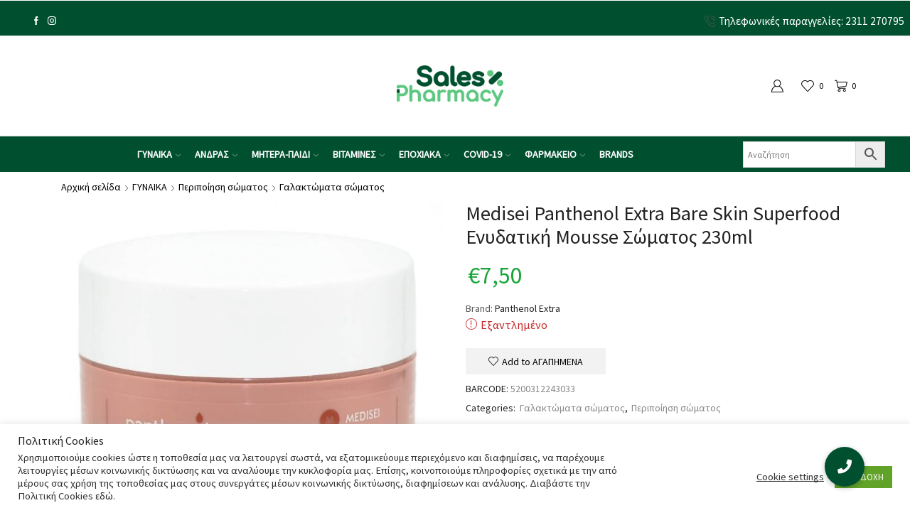

--- FILE ---
content_type: text/html; charset=UTF-8
request_url: https://www.salespharmacy.gr/product/medisei-panthenol-extra-bare-skin-superfood-%CE%B5%CE%BD%CF%85%CE%B4%CE%B1%CF%84%CE%B9%CE%BA%CE%AE-mousse-%CF%83%CF%8E%CE%BC%CE%B1%CF%84%CE%BF%CF%82-230ml/
body_size: 86182
content:

<!DOCTYPE html>
<html lang="el" >
<head>
	<meta charset="UTF-8" />
	<meta name="viewport" content="width=device-width, initial-scale=1.0, maximum-scale=1.0, user-scalable=0"/>
					<script>document.documentElement.className = document.documentElement.className + ' yes-js js_active js'</script>
			<meta name='robots' content='index, follow, max-image-preview:large, max-snippet:-1, max-video-preview:-1' />

<!-- Google Tag Manager for WordPress by gtm4wp.com -->
<script data-cfasync="false" data-pagespeed-no-defer>
	var gtm4wp_datalayer_name = "dataLayer";
	var dataLayer = dataLayer || [];
	const gtm4wp_use_sku_instead = 0;
	const gtm4wp_currency = 'EUR';
	const gtm4wp_product_per_impression = 10;
	const gtm4wp_clear_ecommerce = false;
	const gtm4wp_datalayer_max_timeout = 2000;
</script>
<!-- End Google Tag Manager for WordPress by gtm4wp.com -->
	<!-- This site is optimized with the Yoast SEO plugin v26.7 - https://yoast.com/wordpress/plugins/seo/ -->
	<title>Medisei Panthenol Extra Bare Skin Superfood Ενυδατική Mousse Σώματος 230ml - Salespharmacy</title>
	<link rel="canonical" href="https://www.salespharmacy.gr/product/medisei-panthenol-extra-bare-skin-superfood-ενυδατική-mousse-σώματος-230ml/" />
	<meta property="og:locale" content="el_GR" />
	<meta property="og:type" content="article" />
	<meta property="og:title" content="Medisei Panthenol Extra Bare Skin Superfood Ενυδατική Mousse Σώματος 230ml - Salespharmacy" />
	<meta property="og:description" content="Χαρακτηριστικά Με συμπύκνωμα πρεβιοτικών από πρωτεΐνες γιαουρτιού, σάκχαρα γάλακτος, λιπίδια, βιταμίνες, μέταλλα και ιχνοστοιχεία που ενυδατώνουν και προστατεύουν την επιδερμίδα από εξωτερικές επιθέσεις, βοηθούν στη..." />
	<meta property="og:url" content="https://www.salespharmacy.gr/product/medisei-panthenol-extra-bare-skin-superfood-ενυδατική-mousse-σώματος-230ml/" />
	<meta property="og:site_name" content="Salespharmacy" />
	<meta property="article:publisher" content="https://www.facebook.com/pharmabeauty.iaswnidou3/photos/a.862954950500873/3603660876430253" />
	<meta property="article:modified_time" content="2025-08-07T10:36:59+00:00" />
	<meta property="og:image" content="https://www.salespharmacy.gr/wp-content/uploads/2024/02/20220927093136_medisei_panthenol_extra_bare_skin_superfood_enydatiki_mousse_somatos_230ml.jpeg" />
	<meta property="og:image:width" content="1200" />
	<meta property="og:image:height" content="1200" />
	<meta property="og:image:type" content="image/jpeg" />
	<meta name="twitter:card" content="summary_large_image" />
	<meta name="twitter:label1" content="Εκτιμώμενος χρόνος ανάγνωσης" />
	<meta name="twitter:data1" content="1 λεπτό" />
	<script type="application/ld+json" class="yoast-schema-graph">{"@context":"https://schema.org","@graph":[{"@type":"WebPage","@id":"https://www.salespharmacy.gr/product/medisei-panthenol-extra-bare-skin-superfood-%ce%b5%ce%bd%cf%85%ce%b4%ce%b1%cf%84%ce%b9%ce%ba%ce%ae-mousse-%cf%83%cf%8e%ce%bc%ce%b1%cf%84%ce%bf%cf%82-230ml/","url":"https://www.salespharmacy.gr/product/medisei-panthenol-extra-bare-skin-superfood-%ce%b5%ce%bd%cf%85%ce%b4%ce%b1%cf%84%ce%b9%ce%ba%ce%ae-mousse-%cf%83%cf%8e%ce%bc%ce%b1%cf%84%ce%bf%cf%82-230ml/","name":"Medisei Panthenol Extra Bare Skin Superfood Ενυδατική Mousse Σώματος 230ml - Salespharmacy","isPartOf":{"@id":"https://www.salespharmacy.gr/#website"},"primaryImageOfPage":{"@id":"https://www.salespharmacy.gr/product/medisei-panthenol-extra-bare-skin-superfood-%ce%b5%ce%bd%cf%85%ce%b4%ce%b1%cf%84%ce%b9%ce%ba%ce%ae-mousse-%cf%83%cf%8e%ce%bc%ce%b1%cf%84%ce%bf%cf%82-230ml/#primaryimage"},"image":{"@id":"https://www.salespharmacy.gr/product/medisei-panthenol-extra-bare-skin-superfood-%ce%b5%ce%bd%cf%85%ce%b4%ce%b1%cf%84%ce%b9%ce%ba%ce%ae-mousse-%cf%83%cf%8e%ce%bc%ce%b1%cf%84%ce%bf%cf%82-230ml/#primaryimage"},"thumbnailUrl":"https://www.salespharmacy.gr/wp-content/uploads/2024/02/20220927093136_medisei_panthenol_extra_bare_skin_superfood_enydatiki_mousse_somatos_230ml.jpeg","datePublished":"2024-02-16T17:42:18+00:00","dateModified":"2025-08-07T10:36:59+00:00","breadcrumb":{"@id":"https://www.salespharmacy.gr/product/medisei-panthenol-extra-bare-skin-superfood-%ce%b5%ce%bd%cf%85%ce%b4%ce%b1%cf%84%ce%b9%ce%ba%ce%ae-mousse-%cf%83%cf%8e%ce%bc%ce%b1%cf%84%ce%bf%cf%82-230ml/#breadcrumb"},"inLanguage":"el","potentialAction":[{"@type":"ReadAction","target":["https://www.salespharmacy.gr/product/medisei-panthenol-extra-bare-skin-superfood-%ce%b5%ce%bd%cf%85%ce%b4%ce%b1%cf%84%ce%b9%ce%ba%ce%ae-mousse-%cf%83%cf%8e%ce%bc%ce%b1%cf%84%ce%bf%cf%82-230ml/"]}]},{"@type":"ImageObject","inLanguage":"el","@id":"https://www.salespharmacy.gr/product/medisei-panthenol-extra-bare-skin-superfood-%ce%b5%ce%bd%cf%85%ce%b4%ce%b1%cf%84%ce%b9%ce%ba%ce%ae-mousse-%cf%83%cf%8e%ce%bc%ce%b1%cf%84%ce%bf%cf%82-230ml/#primaryimage","url":"https://www.salespharmacy.gr/wp-content/uploads/2024/02/20220927093136_medisei_panthenol_extra_bare_skin_superfood_enydatiki_mousse_somatos_230ml.jpeg","contentUrl":"https://www.salespharmacy.gr/wp-content/uploads/2024/02/20220927093136_medisei_panthenol_extra_bare_skin_superfood_enydatiki_mousse_somatos_230ml.jpeg","width":1200,"height":1200},{"@type":"BreadcrumbList","@id":"https://www.salespharmacy.gr/product/medisei-panthenol-extra-bare-skin-superfood-%ce%b5%ce%bd%cf%85%ce%b4%ce%b1%cf%84%ce%b9%ce%ba%ce%ae-mousse-%cf%83%cf%8e%ce%bc%ce%b1%cf%84%ce%bf%cf%82-230ml/#breadcrumb","itemListElement":[{"@type":"ListItem","position":1,"name":"Αρχική","item":"https://www.salespharmacy.gr/"},{"@type":"ListItem","position":2,"name":"Shop","item":"https://www.salespharmacy.gr/shop/"},{"@type":"ListItem","position":3,"name":"Medisei Panthenol Extra Bare Skin Superfood Ενυδατική Mousse Σώματος 230ml"}]},{"@type":"WebSite","@id":"https://www.salespharmacy.gr/#website","url":"https://www.salespharmacy.gr/","name":"Salespharmacy","description":"Salespharmacy","publisher":{"@id":"https://www.salespharmacy.gr/#organization"},"potentialAction":[{"@type":"SearchAction","target":{"@type":"EntryPoint","urlTemplate":"https://www.salespharmacy.gr/?s={search_term_string}"},"query-input":{"@type":"PropertyValueSpecification","valueRequired":true,"valueName":"search_term_string"}}],"inLanguage":"el"},{"@type":"Organization","@id":"https://www.salespharmacy.gr/#organization","name":"Sales Pharmacy","url":"https://www.salespharmacy.gr/","logo":{"@type":"ImageObject","inLanguage":"el","@id":"https://www.salespharmacy.gr/#/schema/logo/image/","url":"https://www.salespharmacy.gr/wp-content/uploads/2021/03/Sales-Pharmacy-Eshop-Logo-2.jpg","contentUrl":"https://www.salespharmacy.gr/wp-content/uploads/2021/03/Sales-Pharmacy-Eshop-Logo-2.jpg","width":200,"height":78,"caption":"Sales Pharmacy"},"image":{"@id":"https://www.salespharmacy.gr/#/schema/logo/image/"},"sameAs":["https://www.facebook.com/pharmabeauty.iaswnidou3/photos/a.862954950500873/3603660876430253","https://www.instagram.com/farmakeio_zachosgeorgios/"]}]}</script>
	<!-- / Yoast SEO plugin. -->


<link rel='dns-prefetch' href='//ajax.googleapis.com' />
<link rel='dns-prefetch' href='//capi-automation.s3.us-east-2.amazonaws.com' />
<link rel='dns-prefetch' href='//www.googletagmanager.com' />
<link rel='dns-prefetch' href='//cdnjs.cloudflare.com' />
<link rel="alternate" type="application/rss+xml" title="Ροή RSS &raquo; Salespharmacy" href="https://www.salespharmacy.gr/feed/" />
<link rel="alternate" type="application/rss+xml" title="Ροή Σχολίων &raquo; Salespharmacy" href="https://www.salespharmacy.gr/comments/feed/" />
<style id='wp-img-auto-sizes-contain-inline-css' type='text/css'>
img:is([sizes=auto i],[sizes^="auto," i]){contain-intrinsic-size:3000px 1500px}
/*# sourceURL=wp-img-auto-sizes-contain-inline-css */
</style>

<link rel='stylesheet' id='wp-block-library-css' href='https://www.salespharmacy.gr/wp-includes/css/dist/block-library/style.min.css?ver=6.9' type='text/css' media='all' />
<style id='classic-theme-styles-inline-css' type='text/css'>
/*! This file is auto-generated */
.wp-block-button__link{color:#fff;background-color:#32373c;border-radius:9999px;box-shadow:none;text-decoration:none;padding:calc(.667em + 2px) calc(1.333em + 2px);font-size:1.125em}.wp-block-file__button{background:#32373c;color:#fff;text-decoration:none}
/*# sourceURL=/wp-includes/css/classic-themes.min.css */
</style>
<link rel='stylesheet' id='jquery-selectBox-css' href='https://www.salespharmacy.gr/wp-content/plugins/yith-woocommerce-wishlist/assets/css/jquery.selectBox.css?ver=1.2.0' type='text/css' media='all' />
<link rel='stylesheet' id='woocommerce_prettyPhoto_css-css' href='//www.salespharmacy.gr/wp-content/plugins/woocommerce/assets/css/prettyPhoto.css?ver=3.1.6' type='text/css' media='all' />
<link rel='stylesheet' id='yith-wcwl-main-css' href='https://www.salespharmacy.gr/wp-content/plugins/yith-woocommerce-wishlist/assets/css/style.css?ver=4.11.0' type='text/css' media='all' />
<style id='yith-wcwl-main-inline-css' type='text/css'>
 :root { --color-add-to-wishlist-background: #333333; --color-add-to-wishlist-text: #FFFFFF; --color-add-to-wishlist-border: #333333; --color-add-to-wishlist-background-hover: #333333; --color-add-to-wishlist-text-hover: #FFFFFF; --color-add-to-wishlist-border-hover: #333333; --rounded-corners-radius: 16px; --color-add-to-cart-background: #333333; --color-add-to-cart-text: #FFFFFF; --color-add-to-cart-border: #333333; --color-add-to-cart-background-hover: #4F4F4F; --color-add-to-cart-text-hover: #FFFFFF; --color-add-to-cart-border-hover: #4F4F4F; --add-to-cart-rounded-corners-radius: 16px; --color-button-style-1-background: #333333; --color-button-style-1-text: #FFFFFF; --color-button-style-1-border: #333333; --color-button-style-1-background-hover: #4F4F4F; --color-button-style-1-text-hover: #FFFFFF; --color-button-style-1-border-hover: #4F4F4F; --color-button-style-2-background: #333333; --color-button-style-2-text: #FFFFFF; --color-button-style-2-border: #333333; --color-button-style-2-background-hover: #4F4F4F; --color-button-style-2-text-hover: #FFFFFF; --color-button-style-2-border-hover: #4F4F4F; --color-wishlist-table-background: #FFFFFF; --color-wishlist-table-text: #6d6c6c; --color-wishlist-table-border: #FFFFFF; --color-headers-background: #F4F4F4; --color-share-button-color: #FFFFFF; --color-share-button-color-hover: #FFFFFF; --color-fb-button-background: #39599E; --color-fb-button-background-hover: #595A5A; --color-tw-button-background: #45AFE2; --color-tw-button-background-hover: #595A5A; --color-pr-button-background: #AB2E31; --color-pr-button-background-hover: #595A5A; --color-em-button-background: #FBB102; --color-em-button-background-hover: #595A5A; --color-wa-button-background: #00A901; --color-wa-button-background-hover: #595A5A; --feedback-duration: 3s }  .add-to-wishlist-before_image .yith-wcwl-add-to-wishlist {
    right: 10px !important;
left:86% !important;
}
.add-to-wishlist-before_image .yith-wcwl-add-to-wishlist i {
color:#005030 !important;
}
 :root { --color-add-to-wishlist-background: #333333; --color-add-to-wishlist-text: #FFFFFF; --color-add-to-wishlist-border: #333333; --color-add-to-wishlist-background-hover: #333333; --color-add-to-wishlist-text-hover: #FFFFFF; --color-add-to-wishlist-border-hover: #333333; --rounded-corners-radius: 16px; --color-add-to-cart-background: #333333; --color-add-to-cart-text: #FFFFFF; --color-add-to-cart-border: #333333; --color-add-to-cart-background-hover: #4F4F4F; --color-add-to-cart-text-hover: #FFFFFF; --color-add-to-cart-border-hover: #4F4F4F; --add-to-cart-rounded-corners-radius: 16px; --color-button-style-1-background: #333333; --color-button-style-1-text: #FFFFFF; --color-button-style-1-border: #333333; --color-button-style-1-background-hover: #4F4F4F; --color-button-style-1-text-hover: #FFFFFF; --color-button-style-1-border-hover: #4F4F4F; --color-button-style-2-background: #333333; --color-button-style-2-text: #FFFFFF; --color-button-style-2-border: #333333; --color-button-style-2-background-hover: #4F4F4F; --color-button-style-2-text-hover: #FFFFFF; --color-button-style-2-border-hover: #4F4F4F; --color-wishlist-table-background: #FFFFFF; --color-wishlist-table-text: #6d6c6c; --color-wishlist-table-border: #FFFFFF; --color-headers-background: #F4F4F4; --color-share-button-color: #FFFFFF; --color-share-button-color-hover: #FFFFFF; --color-fb-button-background: #39599E; --color-fb-button-background-hover: #595A5A; --color-tw-button-background: #45AFE2; --color-tw-button-background-hover: #595A5A; --color-pr-button-background: #AB2E31; --color-pr-button-background-hover: #595A5A; --color-em-button-background: #FBB102; --color-em-button-background-hover: #595A5A; --color-wa-button-background: #00A901; --color-wa-button-background-hover: #595A5A; --feedback-duration: 3s }  .add-to-wishlist-before_image .yith-wcwl-add-to-wishlist {
    right: 10px !important;
left:86% !important;
}
.add-to-wishlist-before_image .yith-wcwl-add-to-wishlist i {
color:#005030 !important;
}
/*# sourceURL=yith-wcwl-main-inline-css */
</style>
<style id='global-styles-inline-css' type='text/css'>
:root{--wp--preset--aspect-ratio--square: 1;--wp--preset--aspect-ratio--4-3: 4/3;--wp--preset--aspect-ratio--3-4: 3/4;--wp--preset--aspect-ratio--3-2: 3/2;--wp--preset--aspect-ratio--2-3: 2/3;--wp--preset--aspect-ratio--16-9: 16/9;--wp--preset--aspect-ratio--9-16: 9/16;--wp--preset--color--black: #000000;--wp--preset--color--cyan-bluish-gray: #abb8c3;--wp--preset--color--white: #ffffff;--wp--preset--color--pale-pink: #f78da7;--wp--preset--color--vivid-red: #cf2e2e;--wp--preset--color--luminous-vivid-orange: #ff6900;--wp--preset--color--luminous-vivid-amber: #fcb900;--wp--preset--color--light-green-cyan: #7bdcb5;--wp--preset--color--vivid-green-cyan: #00d084;--wp--preset--color--pale-cyan-blue: #8ed1fc;--wp--preset--color--vivid-cyan-blue: #0693e3;--wp--preset--color--vivid-purple: #9b51e0;--wp--preset--gradient--vivid-cyan-blue-to-vivid-purple: linear-gradient(135deg,rgb(6,147,227) 0%,rgb(155,81,224) 100%);--wp--preset--gradient--light-green-cyan-to-vivid-green-cyan: linear-gradient(135deg,rgb(122,220,180) 0%,rgb(0,208,130) 100%);--wp--preset--gradient--luminous-vivid-amber-to-luminous-vivid-orange: linear-gradient(135deg,rgb(252,185,0) 0%,rgb(255,105,0) 100%);--wp--preset--gradient--luminous-vivid-orange-to-vivid-red: linear-gradient(135deg,rgb(255,105,0) 0%,rgb(207,46,46) 100%);--wp--preset--gradient--very-light-gray-to-cyan-bluish-gray: linear-gradient(135deg,rgb(238,238,238) 0%,rgb(169,184,195) 100%);--wp--preset--gradient--cool-to-warm-spectrum: linear-gradient(135deg,rgb(74,234,220) 0%,rgb(151,120,209) 20%,rgb(207,42,186) 40%,rgb(238,44,130) 60%,rgb(251,105,98) 80%,rgb(254,248,76) 100%);--wp--preset--gradient--blush-light-purple: linear-gradient(135deg,rgb(255,206,236) 0%,rgb(152,150,240) 100%);--wp--preset--gradient--blush-bordeaux: linear-gradient(135deg,rgb(254,205,165) 0%,rgb(254,45,45) 50%,rgb(107,0,62) 100%);--wp--preset--gradient--luminous-dusk: linear-gradient(135deg,rgb(255,203,112) 0%,rgb(199,81,192) 50%,rgb(65,88,208) 100%);--wp--preset--gradient--pale-ocean: linear-gradient(135deg,rgb(255,245,203) 0%,rgb(182,227,212) 50%,rgb(51,167,181) 100%);--wp--preset--gradient--electric-grass: linear-gradient(135deg,rgb(202,248,128) 0%,rgb(113,206,126) 100%);--wp--preset--gradient--midnight: linear-gradient(135deg,rgb(2,3,129) 0%,rgb(40,116,252) 100%);--wp--preset--font-size--small: 13px;--wp--preset--font-size--medium: 20px;--wp--preset--font-size--large: 36px;--wp--preset--font-size--x-large: 42px;--wp--preset--spacing--20: 0.44rem;--wp--preset--spacing--30: 0.67rem;--wp--preset--spacing--40: 1rem;--wp--preset--spacing--50: 1.5rem;--wp--preset--spacing--60: 2.25rem;--wp--preset--spacing--70: 3.38rem;--wp--preset--spacing--80: 5.06rem;--wp--preset--shadow--natural: 6px 6px 9px rgba(0, 0, 0, 0.2);--wp--preset--shadow--deep: 12px 12px 50px rgba(0, 0, 0, 0.4);--wp--preset--shadow--sharp: 6px 6px 0px rgba(0, 0, 0, 0.2);--wp--preset--shadow--outlined: 6px 6px 0px -3px rgb(255, 255, 255), 6px 6px rgb(0, 0, 0);--wp--preset--shadow--crisp: 6px 6px 0px rgb(0, 0, 0);}:where(.is-layout-flex){gap: 0.5em;}:where(.is-layout-grid){gap: 0.5em;}body .is-layout-flex{display: flex;}.is-layout-flex{flex-wrap: wrap;align-items: center;}.is-layout-flex > :is(*, div){margin: 0;}body .is-layout-grid{display: grid;}.is-layout-grid > :is(*, div){margin: 0;}:where(.wp-block-columns.is-layout-flex){gap: 2em;}:where(.wp-block-columns.is-layout-grid){gap: 2em;}:where(.wp-block-post-template.is-layout-flex){gap: 1.25em;}:where(.wp-block-post-template.is-layout-grid){gap: 1.25em;}.has-black-color{color: var(--wp--preset--color--black) !important;}.has-cyan-bluish-gray-color{color: var(--wp--preset--color--cyan-bluish-gray) !important;}.has-white-color{color: var(--wp--preset--color--white) !important;}.has-pale-pink-color{color: var(--wp--preset--color--pale-pink) !important;}.has-vivid-red-color{color: var(--wp--preset--color--vivid-red) !important;}.has-luminous-vivid-orange-color{color: var(--wp--preset--color--luminous-vivid-orange) !important;}.has-luminous-vivid-amber-color{color: var(--wp--preset--color--luminous-vivid-amber) !important;}.has-light-green-cyan-color{color: var(--wp--preset--color--light-green-cyan) !important;}.has-vivid-green-cyan-color{color: var(--wp--preset--color--vivid-green-cyan) !important;}.has-pale-cyan-blue-color{color: var(--wp--preset--color--pale-cyan-blue) !important;}.has-vivid-cyan-blue-color{color: var(--wp--preset--color--vivid-cyan-blue) !important;}.has-vivid-purple-color{color: var(--wp--preset--color--vivid-purple) !important;}.has-black-background-color{background-color: var(--wp--preset--color--black) !important;}.has-cyan-bluish-gray-background-color{background-color: var(--wp--preset--color--cyan-bluish-gray) !important;}.has-white-background-color{background-color: var(--wp--preset--color--white) !important;}.has-pale-pink-background-color{background-color: var(--wp--preset--color--pale-pink) !important;}.has-vivid-red-background-color{background-color: var(--wp--preset--color--vivid-red) !important;}.has-luminous-vivid-orange-background-color{background-color: var(--wp--preset--color--luminous-vivid-orange) !important;}.has-luminous-vivid-amber-background-color{background-color: var(--wp--preset--color--luminous-vivid-amber) !important;}.has-light-green-cyan-background-color{background-color: var(--wp--preset--color--light-green-cyan) !important;}.has-vivid-green-cyan-background-color{background-color: var(--wp--preset--color--vivid-green-cyan) !important;}.has-pale-cyan-blue-background-color{background-color: var(--wp--preset--color--pale-cyan-blue) !important;}.has-vivid-cyan-blue-background-color{background-color: var(--wp--preset--color--vivid-cyan-blue) !important;}.has-vivid-purple-background-color{background-color: var(--wp--preset--color--vivid-purple) !important;}.has-black-border-color{border-color: var(--wp--preset--color--black) !important;}.has-cyan-bluish-gray-border-color{border-color: var(--wp--preset--color--cyan-bluish-gray) !important;}.has-white-border-color{border-color: var(--wp--preset--color--white) !important;}.has-pale-pink-border-color{border-color: var(--wp--preset--color--pale-pink) !important;}.has-vivid-red-border-color{border-color: var(--wp--preset--color--vivid-red) !important;}.has-luminous-vivid-orange-border-color{border-color: var(--wp--preset--color--luminous-vivid-orange) !important;}.has-luminous-vivid-amber-border-color{border-color: var(--wp--preset--color--luminous-vivid-amber) !important;}.has-light-green-cyan-border-color{border-color: var(--wp--preset--color--light-green-cyan) !important;}.has-vivid-green-cyan-border-color{border-color: var(--wp--preset--color--vivid-green-cyan) !important;}.has-pale-cyan-blue-border-color{border-color: var(--wp--preset--color--pale-cyan-blue) !important;}.has-vivid-cyan-blue-border-color{border-color: var(--wp--preset--color--vivid-cyan-blue) !important;}.has-vivid-purple-border-color{border-color: var(--wp--preset--color--vivid-purple) !important;}.has-vivid-cyan-blue-to-vivid-purple-gradient-background{background: var(--wp--preset--gradient--vivid-cyan-blue-to-vivid-purple) !important;}.has-light-green-cyan-to-vivid-green-cyan-gradient-background{background: var(--wp--preset--gradient--light-green-cyan-to-vivid-green-cyan) !important;}.has-luminous-vivid-amber-to-luminous-vivid-orange-gradient-background{background: var(--wp--preset--gradient--luminous-vivid-amber-to-luminous-vivid-orange) !important;}.has-luminous-vivid-orange-to-vivid-red-gradient-background{background: var(--wp--preset--gradient--luminous-vivid-orange-to-vivid-red) !important;}.has-very-light-gray-to-cyan-bluish-gray-gradient-background{background: var(--wp--preset--gradient--very-light-gray-to-cyan-bluish-gray) !important;}.has-cool-to-warm-spectrum-gradient-background{background: var(--wp--preset--gradient--cool-to-warm-spectrum) !important;}.has-blush-light-purple-gradient-background{background: var(--wp--preset--gradient--blush-light-purple) !important;}.has-blush-bordeaux-gradient-background{background: var(--wp--preset--gradient--blush-bordeaux) !important;}.has-luminous-dusk-gradient-background{background: var(--wp--preset--gradient--luminous-dusk) !important;}.has-pale-ocean-gradient-background{background: var(--wp--preset--gradient--pale-ocean) !important;}.has-electric-grass-gradient-background{background: var(--wp--preset--gradient--electric-grass) !important;}.has-midnight-gradient-background{background: var(--wp--preset--gradient--midnight) !important;}.has-small-font-size{font-size: var(--wp--preset--font-size--small) !important;}.has-medium-font-size{font-size: var(--wp--preset--font-size--medium) !important;}.has-large-font-size{font-size: var(--wp--preset--font-size--large) !important;}.has-x-large-font-size{font-size: var(--wp--preset--font-size--x-large) !important;}
:where(.wp-block-post-template.is-layout-flex){gap: 1.25em;}:where(.wp-block-post-template.is-layout-grid){gap: 1.25em;}
:where(.wp-block-term-template.is-layout-flex){gap: 1.25em;}:where(.wp-block-term-template.is-layout-grid){gap: 1.25em;}
:where(.wp-block-columns.is-layout-flex){gap: 2em;}:where(.wp-block-columns.is-layout-grid){gap: 2em;}
:root :where(.wp-block-pullquote){font-size: 1.5em;line-height: 1.6;}
/*# sourceURL=global-styles-inline-css */
</style>
<link rel='stylesheet' id='buttonizer_frontend_style-css' href='https://www.salespharmacy.gr/wp-content/plugins/buttonizer-multifunctional-button/assets/legacy/frontend.css?v=a39bd9eefa47cf9346743d6e29db2d87&#038;ver=6.9' type='text/css' media='all' />
<link rel='stylesheet' id='buttonizer-icon-library-css' href='https://cdnjs.cloudflare.com/ajax/libs/font-awesome/5.15.4/css/all.min.css?ver=6.9' type='text/css' media='all' integrity='sha512-1ycn6IcaQQ40/MKBW2W4Rhis/DbILU74C1vSrLJxCq57o941Ym01SwNsOMqvEBFlcgUa6xLiPY/NS5R+E6ztJQ==' crossorigin='anonymous' />
<link rel='stylesheet' id='contact-form-7-css' href='https://www.salespharmacy.gr/wp-content/plugins/contact-form-7/includes/css/styles.css?ver=6.1.4' type='text/css' media='all' />
<link rel='stylesheet' id='cookie-law-info-css' href='https://www.salespharmacy.gr/wp-content/plugins/cookie-law-info/legacy/public/css/cookie-law-info-public.css?ver=3.3.9.1' type='text/css' media='all' />
<link rel='stylesheet' id='cookie-law-info-gdpr-css' href='https://www.salespharmacy.gr/wp-content/plugins/cookie-law-info/legacy/public/css/cookie-law-info-gdpr.css?ver=3.3.9.1' type='text/css' media='all' />
<style id='woocommerce-inline-inline-css' type='text/css'>
.woocommerce form .form-row .required { visibility: visible; }
/*# sourceURL=woocommerce-inline-inline-css */
</style>
<link rel='stylesheet' id='aws-style-css' href='https://www.salespharmacy.gr/wp-content/plugins/advanced-woo-search/assets/css/common.min.css?ver=3.51' type='text/css' media='all' />
<link rel='stylesheet' id='woo_conditional_payments_css-css' href='https://www.salespharmacy.gr/wp-content/plugins/conditional-payments-for-woocommerce/frontend/css/woo-conditional-payments.css?ver=3.4.1' type='text/css' media='all' />
<link rel='stylesheet' id='elementor-frontend-css' href='https://www.salespharmacy.gr/wp-content/plugins/elementor/assets/css/frontend.min.css?ver=3.34.1' type='text/css' media='all' />
<link rel='stylesheet' id='widget-image-css' href='https://www.salespharmacy.gr/wp-content/plugins/elementor/assets/css/widget-image.min.css?ver=3.34.1' type='text/css' media='all' />
<link rel='stylesheet' id='widget-heading-css' href='https://www.salespharmacy.gr/wp-content/plugins/elementor/assets/css/widget-heading.min.css?ver=3.34.1' type='text/css' media='all' />
<link rel='stylesheet' id='widget-nav-menu-css' href='https://www.salespharmacy.gr/wp-content/plugins/elementor-pro/assets/css/widget-nav-menu.min.css?ver=3.34.0' type='text/css' media='all' />
<link rel='stylesheet' id='widget-icon-list-css' href='https://www.salespharmacy.gr/wp-content/plugins/elementor/assets/css/widget-icon-list.min.css?ver=3.34.1' type='text/css' media='all' />
<link rel='stylesheet' id='elementor-icons-css' href='https://www.salespharmacy.gr/wp-content/plugins/elementor/assets/lib/eicons/css/elementor-icons.min.css?ver=5.45.0' type='text/css' media='all' />
<link rel='stylesheet' id='elementor-post-11-css' href='https://www.salespharmacy.gr/wp-content/uploads/elementor/css/post-11.css?ver=1768312432' type='text/css' media='all' />
<link rel='stylesheet' id='elementor-post-34353-css' href='https://www.salespharmacy.gr/wp-content/uploads/elementor/css/post-34353.css?ver=1768312432' type='text/css' media='all' />
<link rel='stylesheet' id='jquery-fixedheadertable-style-css' href='https://www.salespharmacy.gr/wp-content/plugins/yith-woocommerce-compare/assets/css/jquery.dataTables.css?ver=1.10.18' type='text/css' media='all' />
<link rel='stylesheet' id='yith_woocompare_page-css' href='https://www.salespharmacy.gr/wp-content/plugins/yith-woocommerce-compare/assets/css/compare.css?ver=3.6.0' type='text/css' media='all' />
<link rel='stylesheet' id='yith-woocompare-widget-css' href='https://www.salespharmacy.gr/wp-content/plugins/yith-woocommerce-compare/assets/css/widget.css?ver=3.6.0' type='text/css' media='all' />
<link rel='stylesheet' id='etheme-parent-style-css' href='https://www.salespharmacy.gr/wp-content/themes/xstore/xstore.min.css?ver=0.0.1' type='text/css' media='all' />
<link rel='stylesheet' id='etheme-general-all-style-css' href='https://www.salespharmacy.gr/wp-content/themes/xstore/css/general-all.min.css?ver=0.0.1' type='text/css' media='all' />
<link rel='stylesheet' id='etheme-elementor-all-widgets-style-css' href='https://www.salespharmacy.gr/wp-content/themes/xstore/css/elementor-all-widgets.min.css?ver=0.0.1' type='text/css' media='all' />
<link rel='stylesheet' id='etheme-woocommerce-all-style-css' href='https://www.salespharmacy.gr/wp-content/themes/xstore/css/woocommerce-all.min.css?ver=0.0.1' type='text/css' media='all' />
<link rel='stylesheet' id='etheme-single-product-builder-css' href='https://www.salespharmacy.gr/wp-content/themes/xstore/css/modules/woocommerce/single-product/single-product-builder.min.css?ver=0.0.1' type='text/css' media='all' />
<link rel='stylesheet' id='etheme-yith-compare-css' href='https://www.salespharmacy.gr/wp-content/themes/xstore/css/modules/woocommerce/yith-compare.min.css?ver=0.0.1' type='text/css' media='all' />
<style id='xstore-icons-font-inline-css' type='text/css'>
@font-face {
				  font-family: 'xstore-icons';
				  src:
				    url('https://www.salespharmacy.gr/wp-content/themes/xstore/fonts/xstore-icons-light.ttf') format('truetype'),
				    url('https://www.salespharmacy.gr/wp-content/themes/xstore/fonts/xstore-icons-light.woff2') format('woff2'),
				    url('https://www.salespharmacy.gr/wp-content/themes/xstore/fonts/xstore-icons-light.woff') format('woff'),
				    url('https://www.salespharmacy.gr/wp-content/themes/xstore/fonts/xstore-icons-light.svg#xstore-icons') format('svg');
				  font-weight: normal;
				  font-style: normal;
				  font-display: swap;
				}
/*# sourceURL=xstore-icons-font-inline-css */
</style>
<link rel='stylesheet' id='etheme-header-contacts-css' href='https://www.salespharmacy.gr/wp-content/themes/xstore/css/modules/layout/header/parts/contacts.min.css?ver=0.0.1' type='text/css' media='all' />
<link rel='stylesheet' id='etheme-header-menu-css' href='https://www.salespharmacy.gr/wp-content/themes/xstore/css/modules/layout/header/parts/menu.min.css?ver=0.0.1' type='text/css' media='all' />
<link rel='stylesheet' id='xstore-kirki-styles-css' href='https://www.salespharmacy.gr/wp-content/uploads/xstore/kirki-styles.css?ver=1706628261329' type='text/css' media='all' />
<link rel='stylesheet' id='child-style-css' href='https://www.salespharmacy.gr/wp-content/themes/xstore-child/style.css?ver=0.0.1' type='text/css' media='all' />
<link rel='stylesheet' id='elementor-gf-local-ubuntu-css' href='https://www.salespharmacy.gr/wp-content/uploads/elementor/google-fonts/css/ubuntu.css?ver=1743408912' type='text/css' media='all' />
<link rel='stylesheet' id='elementor-icons-shared-0-css' href='https://www.salespharmacy.gr/wp-content/plugins/elementor/assets/lib/font-awesome/css/fontawesome.min.css?ver=5.15.3' type='text/css' media='all' />
<link rel='stylesheet' id='elementor-icons-fa-solid-css' href='https://www.salespharmacy.gr/wp-content/plugins/elementor/assets/lib/font-awesome/css/solid.min.css?ver=5.15.3' type='text/css' media='all' />
<script type="text/template" id="tmpl-variation-template">
	<div class="woocommerce-variation-description">{{{ data.variation.variation_description }}}</div>
	<div class="woocommerce-variation-price">{{{ data.variation.price_html }}}</div>
	<div class="woocommerce-variation-availability">{{{ data.variation.availability_html }}}</div>
</script>
<script type="text/template" id="tmpl-unavailable-variation-template">
	<p role="alert">Λυπούμαστε, αυτό το προϊόν δεν είναι διαθέσιμο. Παρακαλούμε, επιλέξτε έναν διαφορετικό συνδυασμό.</p>
</script>
<script type="text/javascript" src="https://www.salespharmacy.gr/wp-includes/js/jquery/jquery.min.js?ver=3.7.1" id="jquery-core-js"></script>
<script type="text/javascript" src="https://www.salespharmacy.gr/wp-includes/js/jquery/jquery-migrate.min.js?ver=3.4.1" id="jquery-migrate-js"></script>
<script type="text/javascript" id="cookie-law-info-js-extra">
/* <![CDATA[ */
var Cli_Data = {"nn_cookie_ids":[],"cookielist":[],"non_necessary_cookies":[],"ccpaEnabled":"","ccpaRegionBased":"","ccpaBarEnabled":"","strictlyEnabled":["necessary","obligatoire"],"ccpaType":"gdpr","js_blocking":"1","custom_integration":"","triggerDomRefresh":"","secure_cookies":""};
var cli_cookiebar_settings = {"animate_speed_hide":"500","animate_speed_show":"500","background":"#FFF","border":"#b1a6a6c2","border_on":"","button_1_button_colour":"#61a229","button_1_button_hover":"#4e8221","button_1_link_colour":"#fff","button_1_as_button":"1","button_1_new_win":"","button_2_button_colour":"#333","button_2_button_hover":"#292929","button_2_link_colour":"#444","button_2_as_button":"","button_2_hidebar":"","button_3_button_colour":"#3566bb","button_3_button_hover":"#2a5296","button_3_link_colour":"#fff","button_3_as_button":"1","button_3_new_win":"","button_4_button_colour":"#000","button_4_button_hover":"#000000","button_4_link_colour":"#333333","button_4_as_button":"","button_7_button_colour":"#61a229","button_7_button_hover":"#4e8221","button_7_link_colour":"#fff","button_7_as_button":"1","button_7_new_win":"","font_family":"inherit","header_fix":"","notify_animate_hide":"1","notify_animate_show":"","notify_div_id":"#cookie-law-info-bar","notify_position_horizontal":"right","notify_position_vertical":"bottom","scroll_close":"","scroll_close_reload":"","accept_close_reload":"","reject_close_reload":"","showagain_tab":"","showagain_background":"#fff","showagain_border":"#000","showagain_div_id":"#cookie-law-info-again","showagain_x_position":"100px","text":"#333333","show_once_yn":"","show_once":"10000","logging_on":"","as_popup":"","popup_overlay":"1","bar_heading_text":"\u03a0\u03bf\u03bb\u03b9\u03c4\u03b9\u03ba\u03ae Cookies","cookie_bar_as":"banner","popup_showagain_position":"bottom-right","widget_position":"left"};
var log_object = {"ajax_url":"https://www.salespharmacy.gr/wp-admin/admin-ajax.php"};
//# sourceURL=cookie-law-info-js-extra
/* ]]> */
</script>
<script type="text/javascript" src="https://www.salespharmacy.gr/wp-content/plugins/cookie-law-info/legacy/public/js/cookie-law-info-public.js?ver=3.3.9.1" id="cookie-law-info-js"></script>
<script type="text/javascript" src="https://www.salespharmacy.gr/wp-content/plugins/woocommerce/assets/js/jquery-blockui/jquery.blockUI.min.js?ver=2.7.0-wc.10.4.3" id="wc-jquery-blockui-js" defer="defer" data-wp-strategy="defer"></script>
<script type="text/javascript" id="wc-add-to-cart-js-extra">
/* <![CDATA[ */
var wc_add_to_cart_params = {"ajax_url":"/wp-admin/admin-ajax.php","wc_ajax_url":"/?wc-ajax=%%endpoint%%","i18n_view_cart":"\u039a\u03b1\u03bb\u03ac\u03b8\u03b9","cart_url":"https://www.salespharmacy.gr/cart/","is_cart":"","cart_redirect_after_add":"no"};
//# sourceURL=wc-add-to-cart-js-extra
/* ]]> */
</script>
<script type="text/javascript" src="https://www.salespharmacy.gr/wp-content/plugins/woocommerce/assets/js/frontend/add-to-cart.min.js?ver=10.4.3" id="wc-add-to-cart-js" defer="defer" data-wp-strategy="defer"></script>
<script type="text/javascript" src="https://www.salespharmacy.gr/wp-content/plugins/woocommerce/assets/js/zoom/jquery.zoom.min.js?ver=1.7.21-wc.10.4.3" id="wc-zoom-js" defer="defer" data-wp-strategy="defer"></script>
<script type="text/javascript" id="wc-single-product-js-extra">
/* <![CDATA[ */
var wc_single_product_params = {"i18n_required_rating_text":"\u03a0\u03b1\u03c1\u03b1\u03ba\u03b1\u03bb\u03bf\u03cd\u03bc\u03b5, \u03b5\u03c0\u03b9\u03bb\u03ad\u03be\u03c4\u03b5 \u03bc\u03af\u03b1 \u03b2\u03b1\u03b8\u03bc\u03bf\u03bb\u03bf\u03b3\u03af\u03b1","i18n_rating_options":["1 \u03b1\u03c0\u03cc 5 \u03b1\u03c3\u03c4\u03ad\u03c1\u03b9\u03b1","2 \u03b1\u03c0\u03cc 5 \u03b1\u03c3\u03c4\u03ad\u03c1\u03b9\u03b1","3 \u03b1\u03c0\u03cc 5 \u03b1\u03c3\u03c4\u03ad\u03c1\u03b9\u03b1","4 \u03b1\u03c0\u03cc 5 \u03b1\u03c3\u03c4\u03ad\u03c1\u03b9\u03b1","5 \u03b1\u03c0\u03cc 5 \u03b1\u03c3\u03c4\u03ad\u03c1\u03b9\u03b1"],"i18n_product_gallery_trigger_text":"View full-screen image gallery","review_rating_required":"yes","flexslider":{"rtl":false,"animation":"slide","smoothHeight":true,"directionNav":false,"controlNav":"thumbnails","slideshow":false,"animationSpeed":500,"animationLoop":false,"allowOneSlide":false},"zoom_enabled":"1","zoom_options":[],"photoswipe_enabled":"","photoswipe_options":{"shareEl":false,"closeOnScroll":false,"history":false,"hideAnimationDuration":0,"showAnimationDuration":0},"flexslider_enabled":""};
//# sourceURL=wc-single-product-js-extra
/* ]]> */
</script>
<script type="text/javascript" src="https://www.salespharmacy.gr/wp-content/plugins/woocommerce/assets/js/frontend/single-product.min.js?ver=10.4.3" id="wc-single-product-js" defer="defer" data-wp-strategy="defer"></script>
<script type="text/javascript" src="https://www.salespharmacy.gr/wp-content/plugins/woocommerce/assets/js/js-cookie/js.cookie.min.js?ver=2.1.4-wc.10.4.3" id="wc-js-cookie-js" defer="defer" data-wp-strategy="defer"></script>
<script type="text/javascript" id="woocommerce-js-extra">
/* <![CDATA[ */
var woocommerce_params = {"ajax_url":"/wp-admin/admin-ajax.php","wc_ajax_url":"/?wc-ajax=%%endpoint%%","i18n_password_show":"\u0395\u03bc\u03c6\u03ac\u03bd\u03b9\u03c3\u03b7 \u03c3\u03c5\u03bd\u03b8\u03b7\u03bc\u03b1\u03c4\u03b9\u03ba\u03bf\u03cd","i18n_password_hide":"\u0391\u03c0\u03cc\u03ba\u03c1\u03c5\u03c8\u03b7 \u03c3\u03c5\u03bd\u03b8\u03b7\u03bc\u03b1\u03c4\u03b9\u03ba\u03bf\u03cd"};
//# sourceURL=woocommerce-js-extra
/* ]]> */
</script>
<script type="text/javascript" src="https://www.salespharmacy.gr/wp-content/plugins/woocommerce/assets/js/frontend/woocommerce.min.js?ver=10.4.3" id="woocommerce-js" defer="defer" data-wp-strategy="defer"></script>
<script type="text/javascript" id="woo-conditional-payments-js-js-extra">
/* <![CDATA[ */
var conditional_payments_settings = {"name_address_fields":[],"disable_payment_method_trigger":""};
//# sourceURL=woo-conditional-payments-js-js-extra
/* ]]> */
</script>
<script type="text/javascript" src="https://www.salespharmacy.gr/wp-content/plugins/conditional-payments-for-woocommerce/frontend/js/woo-conditional-payments.js?ver=3.4.1" id="woo-conditional-payments-js-js"></script>

<!-- Google tag (gtag.js) snippet added by Site Kit -->
<!-- Google Analytics snippet added by Site Kit -->
<script type="text/javascript" src="https://www.googletagmanager.com/gtag/js?id=G-37DYN7BFZK" id="google_gtagjs-js" async></script>
<script type="text/javascript" id="google_gtagjs-js-after">
/* <![CDATA[ */
window.dataLayer = window.dataLayer || [];function gtag(){dataLayer.push(arguments);}
gtag("set","linker",{"domains":["www.salespharmacy.gr"]});
gtag("js", new Date());
gtag("set", "developer_id.dZTNiMT", true);
gtag("config", "G-37DYN7BFZK");
//# sourceURL=google_gtagjs-js-after
/* ]]> */
</script>
<script type="text/javascript" src="https://www.salespharmacy.gr/wp-includes/js/underscore.min.js?ver=1.13.7" id="underscore-js"></script>
<script type="text/javascript" id="wp-util-js-extra">
/* <![CDATA[ */
var _wpUtilSettings = {"ajax":{"url":"/wp-admin/admin-ajax.php"}};
//# sourceURL=wp-util-js-extra
/* ]]> */
</script>
<script type="text/javascript" src="https://www.salespharmacy.gr/wp-includes/js/wp-util.min.js?ver=6.9" id="wp-util-js"></script>
<script type="text/javascript" id="wc-add-to-cart-variation-js-extra">
/* <![CDATA[ */
var wc_add_to_cart_variation_params = {"wc_ajax_url":"/?wc-ajax=%%endpoint%%","i18n_no_matching_variations_text":"\u039b\u03c5\u03c0\u03bf\u03cd\u03bc\u03b1\u03c3\u03c4\u03b5, \u03ba\u03b1\u03bd\u03ad\u03bd\u03b1 \u03c0\u03c1\u03bf\u03ca\u03cc\u03bd \u03b4\u03b5\u03bd \u03c4\u03b1\u03af\u03c1\u03b9\u03b1\u03be\u03b5 \u03bc\u03b5 \u03c4\u03b7\u03bd \u03b5\u03c0\u03b9\u03bb\u03bf\u03b3\u03ae \u03c3\u03b1\u03c2. \u03a0\u03b1\u03c1\u03b1\u03ba\u03b1\u03bb\u03bf\u03cd\u03bc\u03b5, \u03b5\u03c0\u03b9\u03bb\u03ad\u03be\u03c4\u03b5 \u03ad\u03bd\u03b1\u03bd \u03b4\u03b9\u03b1\u03c6\u03bf\u03c1\u03b5\u03c4\u03b9\u03ba\u03cc \u03c3\u03c5\u03bd\u03b4\u03c5\u03b1\u03c3\u03bc\u03cc.","i18n_make_a_selection_text":"\u03a0\u03b1\u03c1\u03b1\u03ba\u03b1\u03bb\u03bf\u03cd\u03bc\u03b5, \u03b5\u03c0\u03b9\u03bb\u03ad\u03be\u03c4\u03b5 \u03ba\u03ac\u03c0\u03bf\u03b9\u03b5\u03c2 \u03b5\u03c0\u03b9\u03bb\u03bf\u03b3\u03ad\u03c2 \u03c0\u03c1\u03bf\u03ca\u03cc\u03bd\u03c4\u03bf\u03c2 \u03c0\u03c1\u03b9\u03bd \u03c0\u03c1\u03bf\u03c3\u03b8\u03ad\u03c3\u03b5\u03c4\u03b5 \u03b1\u03c5\u03c4\u03cc \u03c4\u03bf \u03c0\u03c1\u03bf\u03ca\u03cc\u03bd \u03c3\u03c4\u03bf \u03ba\u03b1\u03bb\u03ac\u03b8\u03b9 \u03c3\u03b1\u03c2.","i18n_unavailable_text":"\u039b\u03c5\u03c0\u03bf\u03cd\u03bc\u03b1\u03c3\u03c4\u03b5, \u03b1\u03c5\u03c4\u03cc \u03c4\u03bf \u03c0\u03c1\u03bf\u03ca\u03cc\u03bd \u03b4\u03b5\u03bd \u03b5\u03af\u03bd\u03b1\u03b9 \u03b4\u03b9\u03b1\u03b8\u03ad\u03c3\u03b9\u03bc\u03bf. \u03a0\u03b1\u03c1\u03b1\u03ba\u03b1\u03bb\u03bf\u03cd\u03bc\u03b5, \u03b5\u03c0\u03b9\u03bb\u03ad\u03be\u03c4\u03b5 \u03ad\u03bd\u03b1\u03bd \u03b4\u03b9\u03b1\u03c6\u03bf\u03c1\u03b5\u03c4\u03b9\u03ba\u03cc \u03c3\u03c5\u03bd\u03b4\u03c5\u03b1\u03c3\u03bc\u03cc.","i18n_reset_alert_text":"Your selection has been reset. Please select some \u03a0\u03a1\u039f\u03aa\u039f\u039d options before adding this \u03a0\u03a1\u039f\u03aa\u039f\u039d to your cart."};
//# sourceURL=wc-add-to-cart-variation-js-extra
/* ]]> */
</script>
<script type="text/javascript" src="https://www.salespharmacy.gr/wp-content/plugins/woocommerce/assets/js/frontend/add-to-cart-variation.min.js?ver=10.4.3" id="wc-add-to-cart-variation-js" defer="defer" data-wp-strategy="defer"></script>
<link rel="https://api.w.org/" href="https://www.salespharmacy.gr/wp-json/" /><link rel="alternate" title="JSON" type="application/json" href="https://www.salespharmacy.gr/wp-json/wp/v2/product/72188" /><link rel="EditURI" type="application/rsd+xml" title="RSD" href="https://www.salespharmacy.gr/xmlrpc.php?rsd" />
<meta name="generator" content="WordPress 6.9" />
<meta name="generator" content="WooCommerce 10.4.3" />
<link rel='shortlink' href='https://www.salespharmacy.gr/?p=72188' />
<!-- start Simple Custom CSS and JS -->
<style type="text/css">
.mobile-header-wrapper .et_b_header-wishlist.et_element-top-level>a svg, .mobile-header-wrapper .et_b_header-cart.et_element-top-level>a svg, .et_b_header-socials svg {
    color: #222;
}

@media only screen and (max-width: 600px)
.et_b_header-account.et_element-top-level>a {
    color: #000 !important; 
}


.et_b_header-account.et_element-top-level>a {
    color: #000 !important; 
}

.header-top {
    background-color: #5cc880;
}



.mc-banner {
    visibility: hidden !important;
   display:none !important;
}


@media only screen and (max-width: 768px)
.mc-banner {
   visibility: hidden !important;
   display:none !important;
}


.modalContent__content {
    display: none !important;
}
.content__monkeyRewards {
    display: none !important;
}
.mc-modal * {
    display: none !important;
}
.mc-closeModal {
    display: none !important;
}

.mc-closeModal {
    width: 0px !important;
    height: 0px !important;	
}

.onsale {
    display: none;
}

.content-product .price {
    font-size: 20px;
}

.et_product-block>.price ins .amount, .et_product-block .et_connect-block>.price ins .amount, .et_product-block form.cart ins .amount {
    color: #17a537;
    font-size: 34px;
}

.header-top {
    background-color: #005030 !important;
}

.et_b_header-socials svg {
    color: #fff;
}

span.contact-info {
    text-transform: none;
    color: #fff;
}

.etheme-countdown-item {
    padding: 0px !important;
    background-color: #f00;
		height: 45px !important;
	min-height: 45px !important;
	min-width: 55px !important;
}

.etheme-countdown-digits {
    font-size: 2em !important;
}

.etheme-countdown-item.label-bottom span+span {
    font-size: 11px !important;
}

.etheme-countdown {
 --gap:5px !important;
}

.elementor-widget:not(:last-child) {
    margin-block-end: 0px; 
}

.elementor-widget:not(:last-child) {
    margin-bottom: 0px; 
}

.elementor-button {
    margin-top: 10px;
}

del .amount {
	DISPLAY:NONE;
}

del .price {
	DISPLAY:NONE;
}</style>
<!-- end Simple Custom CSS and JS -->
<meta name="generator" content="Site Kit by Google 1.170.0" /><!-- Global site tag (gtag.js) - Google Analytics -->
<script async src="https://www.googletagmanager.com/gtag/js?id=UA-190779856-1"></script>
<script>
  window.dataLayer = window.dataLayer || [];
  function gtag(){dataLayer.push(arguments);}
  gtag('js', new Date());

  gtag('config', 'UA-190779856-1');
</script>

<script id="mcjs">!function(c,h,i,m,p){m=c.createElement(h),p=c.getElementsByTagName(h)[0],m.async=1,m.src=i,p.parentNode.insertBefore(m,p)}(document,"script","https://chimpstatic.com/mcjs-connected/js/users/23be768105c83d2c3ed852543/dc855e025385f74857bf3d3cb.js");</script>
<meta name="facebook-domain-verification" content="dsbv0avlgfhzgk6gfau7zby1q08f5v" />
<!-- Google Tag Manager for WordPress by gtm4wp.com -->
<!-- GTM Container placement set to automatic -->
<script data-cfasync="false" data-pagespeed-no-defer type="text/javascript">
	var dataLayer_content = {"pagePostType":"product","pagePostType2":"single-product","pagePostAuthor":"zaxaki_08_uj49wm7d","productRatingCounts":[],"productAverageRating":0,"productReviewCount":0,"productType":"simple","productIsVariable":0};
	dataLayer.push( dataLayer_content );
</script>
<script data-cfasync="false" data-pagespeed-no-defer type="text/javascript">
(function(w,d,s,l,i){w[l]=w[l]||[];w[l].push({'gtm.start':
new Date().getTime(),event:'gtm.js'});var f=d.getElementsByTagName(s)[0],
j=d.createElement(s),dl=l!='dataLayer'?'&l='+l:'';j.async=true;j.src=
'//www.googletagmanager.com/gtm.js?id='+i+dl;f.parentNode.insertBefore(j,f);
})(window,document,'script','dataLayer','GTM-PC3SBNVP');
</script>
<!-- End Google Tag Manager for WordPress by gtm4wp.com -->			<link rel="prefetch" as="font" href="https://www.salespharmacy.gr/wp-content/themes/xstore/fonts/xstore-icons-light.woff?v=9.6.4" type="font/woff">
					<link rel="prefetch" as="font" href="https://www.salespharmacy.gr/wp-content/themes/xstore/fonts/xstore-icons-light.woff2?v=9.6.4" type="font/woff2">
			<noscript><style>.woocommerce-product-gallery{ opacity: 1 !important; }</style></noscript>
	<meta name="generator" content="Elementor 3.34.1; features: additional_custom_breakpoints; settings: css_print_method-external, google_font-enabled, font_display-auto">
			<script  type="text/javascript">
				!function(f,b,e,v,n,t,s){if(f.fbq)return;n=f.fbq=function(){n.callMethod?
					n.callMethod.apply(n,arguments):n.queue.push(arguments)};if(!f._fbq)f._fbq=n;
					n.push=n;n.loaded=!0;n.version='2.0';n.queue=[];t=b.createElement(e);t.async=!0;
					t.src=v;s=b.getElementsByTagName(e)[0];s.parentNode.insertBefore(t,s)}(window,
					document,'script','https://connect.facebook.net/en_US/fbevents.js');
			</script>
			<!-- WooCommerce Facebook Integration Begin -->
			<script  type="text/javascript">

				fbq('init', '221345763192760', {}, {
    "agent": "woocommerce_0-10.4.3-3.5.15"
});

				document.addEventListener( 'DOMContentLoaded', function() {
					// Insert placeholder for events injected when a product is added to the cart through AJAX.
					document.body.insertAdjacentHTML( 'beforeend', '<div class=\"wc-facebook-pixel-event-placeholder\"></div>' );
				}, false );

			</script>
			<!-- WooCommerce Facebook Integration End -->
						<style>
				.e-con.e-parent:nth-of-type(n+4):not(.e-lazyloaded):not(.e-no-lazyload),
				.e-con.e-parent:nth-of-type(n+4):not(.e-lazyloaded):not(.e-no-lazyload) * {
					background-image: none !important;
				}
				@media screen and (max-height: 1024px) {
					.e-con.e-parent:nth-of-type(n+3):not(.e-lazyloaded):not(.e-no-lazyload),
					.e-con.e-parent:nth-of-type(n+3):not(.e-lazyloaded):not(.e-no-lazyload) * {
						background-image: none !important;
					}
				}
				@media screen and (max-height: 640px) {
					.e-con.e-parent:nth-of-type(n+2):not(.e-lazyloaded):not(.e-no-lazyload),
					.e-con.e-parent:nth-of-type(n+2):not(.e-lazyloaded):not(.e-no-lazyload) * {
						background-image: none !important;
					}
				}
			</style>
			<link rel="icon" href="https://www.salespharmacy.gr/wp-content/uploads/2020/08/spfav.png" sizes="32x32" />
<link rel="icon" href="https://www.salespharmacy.gr/wp-content/uploads/2020/08/spfav.png" sizes="192x192" />
<link rel="apple-touch-icon" href="https://www.salespharmacy.gr/wp-content/uploads/2020/08/spfav.png" />
<meta name="msapplication-TileImage" content="https://www.salespharmacy.gr/wp-content/uploads/2020/08/spfav.png" />
<style id="kirki-inline-styles"></style><style type="text/css" class="et_custom-css">.swiper-custom-right:not(.et-swiper-elementor-nav),.swiper-custom-left:not(.et-swiper-elementor-nav){background:transparent !important}@media only screen and (max-width:1230px){.swiper-custom-left,.middle-inside .swiper-entry .swiper-button-prev,.middle-inside.swiper-entry .swiper-button-prev{left:-15px}.swiper-custom-right,.middle-inside .swiper-entry .swiper-button-next,.middle-inside.swiper-entry .swiper-button-next{right:-15px}.middle-inbox .swiper-entry .swiper-button-prev,.middle-inbox.swiper-entry .swiper-button-prev{left:8px}.middle-inbox .swiper-entry .swiper-button-next,.middle-inbox.swiper-entry .swiper-button-next{right:8px}.swiper-entry:hover .swiper-custom-left,.middle-inside .swiper-entry:hover .swiper-button-prev,.middle-inside.swiper-entry:hover .swiper-button-prev{left:-5px}.swiper-entry:hover .swiper-custom-right,.middle-inside .swiper-entry:hover .swiper-button-next,.middle-inside.swiper-entry:hover .swiper-button-next{right:-5px}.middle-inbox .swiper-entry:hover .swiper-button-prev,.middle-inbox.swiper-entry:hover .swiper-button-prev{left:5px}.middle-inbox .swiper-entry:hover .swiper-button-next,.middle-inbox.swiper-entry:hover .swiper-button-next{right:5px}}.header-main-menu.et_element-top-level .menu{margin-right:-0px;margin-left:-0px}@media only screen and (max-width:992px){.header-wrapper,.site-header-vertical{display:none}}@media only screen and (min-width:993px){.mobile-header-wrapper{display:none}}.swiper-container{width:auto}.content-product .product-content-image img,.category-grid img,.categoriesCarousel .category-grid img{width:100%}.etheme-elementor-slider:not(.swiper-container-initialized,.swiper-initialized) .swiper-slide{max-width:calc(100% / var(--slides-per-view,4))}.etheme-elementor-slider[data-animation]:not(.swiper-container-initialized,.swiper-initialized,[data-animation=slide],[data-animation=coverflow]) .swiper-slide{max-width:100%}body:not([data-elementor-device-mode]) .etheme-elementor-off-canvas__container{transition:none;opacity:0;visibility:hidden;position:fixed}</style></head>
<body data-rsssl=1 class="wp-singular product-template-default single single-product postid-72188 wp-theme-xstore wp-child-theme-xstore-child theme-xstore woocommerce woocommerce-page woocommerce-no-js et_cart-type-2 et_b_dt_header-not-overlap et_b_mob_header-not-overlap breadcrumbs-type-left2  et-preloader-off et-catalog-off sticky-message-on et-enable-swatch elementor-default elementor-kit-11" data-mode="light">

<!-- GTM Container placement set to automatic -->
<!-- Google Tag Manager (noscript) -->
				<noscript><iframe src="https://www.googletagmanager.com/ns.html?id=GTM-PC3SBNVP" height="0" width="0" style="display:none;visibility:hidden" aria-hidden="true"></iframe></noscript>
<!-- End Google Tag Manager (noscript) -->


<div class="template-container">

		<div class="template-content">
		<div class="page-wrapper">
			<header id="header" class="site-header " ><div class="header-wrapper">
<div class="header-top-wrapper ">
	<div class="header-top" data-title="Header top">
		<div class="et-row-container">
			<div class="et-wrap-columns flex align-items-center">		
				
		
        <div class="et_column et_col-xs-1 et_col-xs-offset-0 pos-static">
			

<style>                .connect-block-element-gZTmn {
                    --connect-block-space: 10px;
                    margin: -10px 0;
                }
                .et_element.connect-block-element-gZTmn > div,
                .et_element.connect-block-element-gZTmn > form.cart,
                .et_element.connect-block-element-gZTmn > .price {
                    margin: 10px 0;
                }
                                    .et_element.connect-block-element-gZTmn > .et_b_header-widget > div, 
                    .et_element.connect-block-element-gZTmn > .et_b_header-widget > ul {
                        margin-top: 10px;
                        margin-bottom: 10px;
                    }
                </style><div class="et_element et_connect-block flex flex-col connect-block-element-gZTmn align-items-center justify-content-end">

<div class="et_element et_b_header-socials et-socials flex flex-nowrap align-items-center  justify-content-end mob-justify-content-start et_element-top-level flex-row" >
	        <a href="https://www.facebook.com/salespharmacy/" target="_blank"            data-tooltip="Facebook" title="Facebook">
            <span class="screen-reader-text hidden">Facebook</span>
			<svg xmlns="http://www.w3.org/2000/svg" width="1em" height="1em" viewBox="0 0 24 24"><path d="M13.488 8.256v-3c0-0.84 0.672-1.488 1.488-1.488h1.488v-3.768h-2.976c-2.472 0-4.488 2.016-4.488 4.512v3.744h-3v3.744h3v12h4.512v-12h3l1.488-3.744h-4.512z"></path></svg>        </a>
	        <a href="https://www.instagram.com/salespharmacy/" target="_blank"            data-tooltip="Instagram" title="Instagram">
            <span class="screen-reader-text hidden">Instagram</span>
			<svg xmlns="http://www.w3.org/2000/svg" width="1em" height="1em" viewBox="0 0 24 24"><path d="M16.512 0h-9.024c-4.128 0-7.488 3.36-7.488 7.488v9c0 4.152 3.36 7.512 7.488 7.512h9c4.152 0 7.512-3.36 7.512-7.488v-9.024c0-4.128-3.36-7.488-7.488-7.488zM21.744 16.512c0 2.904-2.352 5.256-5.256 5.256h-9c-2.904 0-5.256-2.352-5.256-5.256v-9.024c0-2.904 2.352-5.256 5.256-5.256h9c2.904 0 5.256 2.352 5.256 5.256v9.024zM12 6c-3.312 0-6 2.688-6 6s2.688 6 6 6 6-2.688 6-6-2.688-6-6-6zM12 15.744c-2.064 0-3.744-1.68-3.744-3.744s1.68-3.744 3.744-3.744 3.744 1.68 3.744 3.744c0 2.064-1.68 3.744-3.744 3.744zM19.248 5.544c0 0.437-0.355 0.792-0.792 0.792s-0.792-0.355-0.792-0.792c0-0.437 0.355-0.792 0.792-0.792s0.792 0.355 0.792 0.792z"></path></svg>        </a>
	</div>

</div>        </div>
			
				
		
        <div class="et_column et_col-xs-3 et_col-xs-offset-8">
			

<div class="et_element et_b_header-contacts  et_element-top-level flex-col  justify-content-center  flex text-nowrap" >
	        <div class="contact contact-Phone icon-left  flex  justify-content-center"
             data-tooltip="Phone"         >
			
			            <span class="flex-inline justify-content-center flex-nowrap">
						<span class="contact-icon flex-inline justify-content-center align-items-center">
							<svg xmlns="http://www.w3.org/2000/svg" width="1em" height="1em" viewBox="0 0 24 24"><path d="M22.080 16.488c-3.504-2.808-4.776-1.44-6.144 0l-0.24 0.24c-0.24 0.216-0.936 0-1.752-0.528-0.912-0.6-2.040-1.584-3.288-2.832-4.128-4.152-3.384-5.016-3.336-5.040l0.24-0.24c1.416-1.392 2.736-2.688-0.072-6.144-0.936-1.152-1.872-1.728-2.832-1.776-1.368-0.096-2.496 1.080-3.336 1.968-0.12 0.144-0.264 0.288-0.408 0.432-1.032 1.008-1.056 3.192-0.048 5.832 1.056 2.832 3.192 5.952 6 8.736 2.76 2.76 5.856 4.896 8.736 6 1.32 0.504 2.496 0.744 3.504 0.744 1.032 0 1.848-0.264 2.328-0.744 0.144-0.12 0.312-0.264 0.456-0.432 0.912-0.864 2.040-1.944 1.992-3.36-0.024-0.96-0.624-1.896-1.8-2.856zM6.744 7.224l-0.24 0.24c-1.128 1.152-0.096 3.216 3.384 6.672 1.344 1.344 2.496 2.328 3.48 2.976 1.44 0.936 2.52 1.056 3.192 0.36l0.264-0.264c1.296-1.296 1.944-1.944 4.584 0.168 0.888 0.72 1.344 1.368 1.368 1.968 0.024 0.912-0.936 1.8-1.632 2.448-0.192 0.144-0.336 0.312-0.48 0.456-0.672 0.648-2.544 0.552-4.656-0.24-2.64-0.984-5.616-3-8.328-5.712-2.688-2.592-4.704-5.544-5.76-8.28-0.768-2.136-0.864-4.008-0.216-4.632 0.072-0.072 0.144-0.168 0.216-0.24s0.144-0.144 0.216-0.24c0.744-0.816 1.56-1.632 2.4-1.632h0.072c0.624 0.024 1.272 0.48 1.968 1.344 2.136 2.664 1.44 3.36 0.168 4.608zM19.008 10.104c0.096 0.048 0.168 0.048 0.24 0.048 0.24 0 0.432-0.144 0.528-0.36 0.648-1.584 0.264-3.408-0.96-4.632-1.248-1.248-3.168-1.608-4.8-0.888-0.144 0.048-0.264 0.168-0.312 0.312s-0.048 0.312 0 0.432c0.048 0.144 0.168 0.264 0.312 0.312s0.312 0.048 0.456-0.024c1.176-0.528 2.592-0.288 3.504 0.624 0.888 0.888 1.152 2.232 0.696 3.384-0.072 0.336 0.072 0.696 0.336 0.792zM12.504 1.896c0.144 0.048 0.312 0.048 0.456-0.024 2.592-1.176 5.712-0.6 7.752 1.416 1.968 1.968 2.568 4.896 1.512 7.488-0.12 0.288 0.048 0.648 0.312 0.744 0.096 0.048 0.168 0.048 0.24 0.048 0.24 0 0.456-0.144 0.504-0.336 1.224-3.024 0.552-6.456-1.752-8.76-2.376-2.376-6-3.024-9.024-1.656-0.144 0.048-0.264 0.168-0.312 0.312s-0.048 0.312 0 0.432c0.048 0.168 0.168 0.264 0.312 0.336z"></path></svg>						</span>
												<span class="contact-info ">
							Τηλεφωνικές παραγγελίες: 2311 270795						</span>
					</span>
        </div>
				</div>

        </div>
	</div>		</div>
	</div>
</div>

<div class="header-main-wrapper ">
	<div class="header-main" data-title="Header main">
		<div class="et-row-container et-container">
			<div class="et-wrap-columns flex align-items-center">		
				
		
        <div class="et_column et_col-xs-2 et_col-xs-offset-5">
			

    <div class="et_element et_b_header-logo align-start mob-align-center et_element-top-level" >
        <a href="https://www.salespharmacy.gr">
            <span><img width="200" height="78" src="https://www.salespharmacy.gr/wp-content/uploads/2021/03/Sales-Pharmacy-Eshop-Logo-2.jpg" class="et_b_header-logo-img" alt="" decoding="async" /></span><span class="fixed"><img width="200" height="78" src="https://www.salespharmacy.gr/wp-content/uploads/2021/03/Sales-Pharmacy-Eshop-Logo-2.jpg" class="et_b_header-logo-img" alt="" decoding="async" /></span>            
        </a>
    </div>

        </div>
			
				
		
        <div class="et_column et_col-xs-3 et_col-xs-offset-2 pos-static">
			

<style>                .connect-block-element-pEkPT {
                    --connect-block-space: 5px;
                    margin: 0 -5px;
                }
                .et_element.connect-block-element-pEkPT > div,
                .et_element.connect-block-element-pEkPT > form.cart,
                .et_element.connect-block-element-pEkPT > .price {
                    margin: 0 5px;
                }
                                    .et_element.connect-block-element-pEkPT > .et_b_header-widget > div, 
                    .et_element.connect-block-element-pEkPT > .et_b_header-widget > ul {
                        margin-left: 5px;
                        margin-right: 5px;
                    }
                    .et_element.connect-block-element-pEkPT .widget_nav_menu .menu > li > a {
                        margin: 0 5px                    }
/*                    .et_element.connect-block-element-pEkPT .widget_nav_menu .menu .menu-item-has-children > a:after {
                        right: 5px;
                    }*/
                </style><div class="et_element et_connect-block flex flex-row connect-block-element-pEkPT align-items-center justify-content-end">
  

<div class="et_element et_b_header-account flex align-items-center  login-link account-type3 et-content-right et-content-dropdown et-content-toTop et_element-top-level" >
	
    <a href="https://www.salespharmacy.gr/my-account/"
       class=" flex full-width align-items-center  justify-content-center mob-justify-content-end">
			<span class="flex-inline justify-content-center align-items-center flex-wrap">

								
								
				                    <span class="et_b-icon">
						<svg xmlns="http://www.w3.org/2000/svg" width="1em" height="1em" viewBox="0 0 24 24"><path d="M16.848 12.168c1.56-1.32 2.448-3.216 2.448-5.232 0-3.768-3.072-6.84-6.84-6.84s-6.864 3.072-6.864 6.84c0 2.016 0.888 3.912 2.448 5.232-4.080 1.752-6.792 6.216-6.792 11.136 0 0.36 0.288 0.672 0.672 0.672h21.072c0.36 0 0.672-0.288 0.672-0.672-0.024-4.92-2.76-9.384-6.816-11.136zM12.432 1.44c3.048 0 5.52 2.472 5.52 5.52 0 1.968-1.056 3.792-2.76 4.776l-0.048 0.024c0 0 0 0-0.024 0-0.048 0.024-0.096 0.048-0.144 0.096h-0.024c-0.792 0.408-1.632 0.624-2.544 0.624-3.048 0-5.52-2.472-5.52-5.52s2.52-5.52 5.544-5.52zM9.408 13.056c0.96 0.48 1.968 0.72 3.024 0.72s2.064-0.24 3.024-0.72c3.768 1.176 6.576 5.088 6.816 9.552h-19.68c0.264-4.44 3.048-8.376 6.816-9.552z"></path></svg>					</span>
				
			</span>
    </a>
					
                <div class="header-account-content et-mini-content">
					                    <div class="et-content">
												<div class="et_b-tabs-wrapper">                <div class="et_b-tabs">
                        <span class="et-tab active" data-tab="login">
                            Login                        </span>
                    <span class="et-tab" data-tab="register">
                            Register                        </span>
                </div>
				                        <form class="woocommerce-form woocommerce-form-login login et_b-tab-content active" data-tab-name="login" autocomplete="off" method="post"
                              action="https://www.salespharmacy.gr/my-account/">
							
							
                            <p class="woocommerce-form-row woocommerce-form-row--wide form-row form-row-wide">
                                <label for="username">Username or email                                    &nbsp;<span class="required">*</span></label>
                                <input type="text" title="username"
                                       class="woocommerce-Input woocommerce-Input--text input-text"
                                       name="username" id="username"
                                       value=""/>                            </p>
                            <p class="woocommerce-form-row woocommerce-form-row--wide form-row form-row-wide">
                                <label for="password">Password&nbsp;<span
                                            class="required">*</span></label>
                                <input class="woocommerce-Input woocommerce-Input--text input-text" type="password"
                                       name="password" id="password" autocomplete="current-password"/>
                            </p>
							
							
                            <a href="https://www.salespharmacy.gr/my-account/lost-password/"
                               class="lost-password">Lost password?</a>

                            <p>
                                <label for="rememberme"
                                       class="woocommerce-form__label woocommerce-form__label-for-checkbox inline">
                                    <input class="woocommerce-form__input woocommerce-form__input-checkbox"
                                           name="rememberme" type="checkbox" id="rememberme" value="forever"/>
                                    <span>Remember Me</span>
                                </label>
                            </p>

                            <p class="login-submit">
								<input type="hidden" id="woocommerce-login-nonce" name="woocommerce-login-nonce" value="0419ab10ab" /><input type="hidden" name="_wp_http_referer" value="/product/medisei-panthenol-extra-bare-skin-superfood-%CE%B5%CE%BD%CF%85%CE%B4%CE%B1%CF%84%CE%B9%CE%BA%CE%AE-mousse-%CF%83%CF%8E%CE%BC%CE%B1%CF%84%CE%BF%CF%82-230ml/" />                                <button type="submit" class="woocommerce-Button button" name="login"
                                        value="Log in">Log in</button>
                            </p>
							
							
                        </form>
						
						                            <form method="post" autocomplete="off"
                                  class="woocommerce-form woocommerce-form-register et_b-tab-content register"
                                  data-tab-name="register"                                   action="https://www.salespharmacy.gr/my-account/">
								
																
								
                                <p class="woocommerce-form-row woocommerce-form-row--wide form-row-wide">
                                    <label for="reg_email">Email address                                        &nbsp;<span class="required">*</span></label>
                                    <input type="email" class="woocommerce-Input woocommerce-Input--text input-text"
                                           name="email" id="reg_email" autocomplete="email"
                                           value=""/>                                </p>
								
								
                                    <p class="woocommerce-form-row woocommerce-form-row--wide form-row-wide">
                                        <label for="reg_password">Password                                            &nbsp;<span class="required">*</span></label>
                                        <input type="password"
                                               class="woocommerce-Input woocommerce-Input--text input-text"
                                               name="password" id="reg_password" autocomplete="new-password"/>
                                    </p>
								
																
								<wc-order-attribution-inputs></wc-order-attribution-inputs><div class="woocommerce-privacy-policy-text"><p>Τα δεδομένα που καταχωρείτε θα χρησιμοποιηθούν μόνο για την διεκπεραίωση των παραγγελιών σας και την βελτίωση της εμπειρίας σας στην χρήση του ιστότοπου. Με την ολοκλήρωση της παραγγελίας σας σημαίνει ότι συναινείτε με την <a href="https://www.salespharmacy.gr/%cf%80%ce%bf%ce%bb%ce%b9%cf%84%ce%b9%ce%ba%ce%ae-%ce%b1%cf%80%ce%bf%cf%81%cf%81%ce%ae%cf%84%ce%bf%cf%85-%ce%ba%ce%b1%ce%b9-%cf%80%cf%81%ce%bf%cf%83%cf%84%ce%b1%cf%83%ce%af%ce%b1-%cf%80%cf%81%ce%bf/" class="woocommerce-privacy-policy-link" target="_blank">πολιτική απορρήτου</a>.</p>
</div>
                                <p class="woocommerce-FormRow">
									<input type="hidden" id="woocommerce-register-nonce" name="woocommerce-register-nonce" value="7977632b21" />                                    <input type="hidden" name="_wp_http_referer"
                                           value="https://www.salespharmacy.gr/my-account/">
                                    <button type="submit" class="woocommerce-Button button" name="register"
                                            value="Register">Register</button>
                                </p>
								
								
                            </form>
							
							</div>
                    </div>

                </div>
					
	</div>



<div class="et_element et_b_header-wishlist  flex align-items-center wishlist-type1  et-quantity-right et-content-right et-content-dropdown et-content-toTop et_element-top-level" >
        <a href="https://www.salespharmacy.gr/my-wishlist/" class=" flex flex-wrap full-width align-items-center  justify-content-start mob-justify-content-start et-toggle currentColor">
            <span class="flex-inline justify-content-center align-items-center flex-wrap">
                                    <span class="et_b-icon">
                        <span class="et-svg"><svg width="1em" height="1em" xmlns="http://www.w3.org/2000/svg" xmlns:xlink="http://www.w3.org/1999/xlink" x="0px" y="0px" viewBox="0 0 100 100" xml:space="preserve"><path d="M99.5,31.5C98.4,17.2,86.3,5.7,71.9,5.3C63.8,5,55.6,8.5,50,14.5C44.3,8.4,36.4,5,28.1,5.3C13.7,5.7,1.6,17.2,0.5,31.5
                    c-0.1,1.2-0.1,2.5-0.1,3.7c0.2,5.1,2.4,10.2,6.1,14.3l39.2,43.4c1.1,1.2,2.7,1.9,4.3,1.9c1.6,0,3.2-0.7,4.4-1.9l39.1-43.4
                    c3.7-4.1,5.8-9.1,6.1-14.3C99.6,34,99.6,32.7,99.5,31.5z M49.6,89.2L10.5,45.8c-2.8-3.1-4.5-7-4.7-10.9c0-1,0-2,0.1-3
                    C6.8,20.4,16.6,11,28.2,10.7c0.2,0,0.5,0,0.7,0c7.4,0,14.5,3.6,18.8,9.7c0.5,0.7,1.3,1.1,2.2,1.1s1.7-0.4,2.2-1.1
                    c4.5-6.3,11.8-9.9,19.6-9.7c11.6,0.4,21.4,9.7,22.4,21.2c0.1,1,0.1,2,0.1,3v0c-0.2,3.9-1.8,7.8-4.7,10.9L50.4,89.2
                    C50.2,89.4,49.7,89.3,49.6,89.2z"/></svg></span>                                <span class="et-wishlist-quantity et-quantity count-0">
          0        </span>
		                    </span>
                	
	            	
	                        </span>
    </a>
	        <span class="et-wishlist-quantity et-quantity count-0">
          0        </span>
			
    <div class="et-mini-content">
		        <div class="et-content">
					
		        <div class="et_b_ΑΓΑΠΗΜΕΝΑ-dropdown ΠΡΟΪΟΝ_list_widget cart_list" >
			                <p class="empty">No ΠΡΟΪΟΝs in the ΑΓΑΠΗΜΕΝΑ.</p>
			        </div><!-- end product list -->
	
        <div class="woocommerce-mini-cart__footer-wrapper">
            <div class="product_list-popup-footer-wrapper">
                <p class="buttons mini-cart-buttons">
                    <a href="https://www.salespharmacy.gr/my-wishlist/"
                       class="button btn-view-wishlist">ΔΕΣ ΤΑ ΑΓΑΠΗΜΕΝΑ</a>
                </p>
            </div>
        </div>
	        </div>
    </div>
	
	</div>


	

<div class="et_element et_b_header-cart  flex align-items-center cart-type1  et-quantity-right et-content-right et-off-canvas et-off-canvas-wide et-content_toggle et_element-top-level" >
	        <a href="https://www.salespharmacy.gr/cart/" class=" flex flex-wrap full-width align-items-center  justify-content-end mob-justify-content-start et-toggle currentColor">
			<span class="flex-inline justify-content-center align-items-center
			">

									
					                        <span class="et_b-icon">
							<span class="et-svg"><svg xmlns="http://www.w3.org/2000/svg" width="1em" height="1em" viewBox="0 0 24 24"><path d="M23.76 4.248c-0.096-0.096-0.24-0.24-0.504-0.24h-18.48l-0.48-2.4c-0.024-0.288-0.384-0.528-0.624-0.528h-2.952c-0.384 0-0.624 0.264-0.624 0.624s0.264 0.648 0.624 0.648h2.424l2.328 11.832c0.312 1.608 1.848 2.856 3.48 2.856h11.28c0.384 0 0.624-0.264 0.624-0.624s-0.264-0.624-0.624-0.624h-11.16c-0.696 0-1.344-0.312-1.704-0.816l14.064-1.92c0.264 0 0.528-0.24 0.528-0.528l1.968-7.824v-0.024c-0.024-0.048-0.024-0.288-0.168-0.432zM22.392 5.184l-1.608 6.696-14.064 1.824-1.704-8.52h17.376zM8.568 17.736c-1.464 0-2.592 1.128-2.592 2.592s1.128 2.592 2.592 2.592c1.464 0 2.592-1.128 2.592-2.592s-1.128-2.592-2.592-2.592zM9.888 20.328c0 0.696-0.624 1.32-1.32 1.32s-1.32-0.624-1.32-1.32 0.624-1.32 1.32-1.32 1.32 0.624 1.32 1.32zM18.36 17.736c-1.464 0-2.592 1.128-2.592 2.592s1.128 2.592 2.592 2.592c1.464 0 2.592-1.128 2.592-2.592s-1.128-2.592-2.592-2.592zM19.704 20.328c0 0.696-0.624 1.32-1.32 1.32s-1.344-0.6-1.344-1.32 0.624-1.32 1.32-1.32 1.344 0.624 1.344 1.32z"></path></svg></span>							        <span class="et-cart-quantity et-quantity count-0">
              0            </span>
								</span>
					
									
					
												</span>
        </a>
		        <span class="et-cart-quantity et-quantity count-0">
              0            </span>
				    <div class="et-mini-content">
		            <span class="et-toggle pos-absolute et-close full-right top">
					<svg xmlns="http://www.w3.org/2000/svg" width="0.8em" height="0.8em" viewBox="0 0 24 24">
						<path d="M13.056 12l10.728-10.704c0.144-0.144 0.216-0.336 0.216-0.552 0-0.192-0.072-0.384-0.216-0.528-0.144-0.12-0.336-0.216-0.528-0.216 0 0 0 0 0 0-0.192 0-0.408 0.072-0.528 0.216l-10.728 10.728-10.704-10.728c-0.288-0.288-0.768-0.288-1.056 0-0.168 0.144-0.24 0.336-0.24 0.528 0 0.216 0.072 0.408 0.216 0.552l10.728 10.704-10.728 10.704c-0.144 0.144-0.216 0.336-0.216 0.552s0.072 0.384 0.216 0.528c0.288 0.288 0.768 0.288 1.056 0l10.728-10.728 10.704 10.704c0.144 0.144 0.336 0.216 0.528 0.216s0.384-0.072 0.528-0.216c0.144-0.144 0.216-0.336 0.216-0.528s-0.072-0.384-0.216-0.528l-10.704-10.704z"></path>
					</svg>
				</span>
		        <div class="et-content">
			                <div class="et-mini-content-head">
                    <a href="https://www.salespharmacy.gr/cart/"
                       class="cart-type2 flex justify-content-center flex-wrap 1">
						                        <span class="et_b-icon">
                                    <span class="et-svg"><svg xmlns="http://www.w3.org/2000/svg" width="1em" height="1em" viewBox="0 0 24 24"><path d="M23.76 4.248c-0.096-0.096-0.24-0.24-0.504-0.24h-18.48l-0.48-2.4c-0.024-0.288-0.384-0.528-0.624-0.528h-2.952c-0.384 0-0.624 0.264-0.624 0.624s0.264 0.648 0.624 0.648h2.424l2.328 11.832c0.312 1.608 1.848 2.856 3.48 2.856h11.28c0.384 0 0.624-0.264 0.624-0.624s-0.264-0.624-0.624-0.624h-11.16c-0.696 0-1.344-0.312-1.704-0.816l14.064-1.92c0.264 0 0.528-0.24 0.528-0.528l1.968-7.824v-0.024c-0.024-0.048-0.024-0.288-0.168-0.432zM22.392 5.184l-1.608 6.696-14.064 1.824-1.704-8.52h17.376zM8.568 17.736c-1.464 0-2.592 1.128-2.592 2.592s1.128 2.592 2.592 2.592c1.464 0 2.592-1.128 2.592-2.592s-1.128-2.592-2.592-2.592zM9.888 20.328c0 0.696-0.624 1.32-1.32 1.32s-1.32-0.624-1.32-1.32 0.624-1.32 1.32-1.32 1.32 0.624 1.32 1.32zM18.36 17.736c-1.464 0-2.592 1.128-2.592 2.592s1.128 2.592 2.592 2.592c1.464 0 2.592-1.128 2.592-2.592s-1.128-2.592-2.592-2.592zM19.704 20.328c0 0.696-0.624 1.32-1.32 1.32s-1.344-0.6-1.344-1.32 0.624-1.32 1.32-1.32 1.344 0.624 1.344 1.32z"></path></svg></span>        <span class="et-cart-quantity et-quantity count-0">
              0            </span>
		                                </span>
                        <span class="et-element-label pos-relative inline-block">
                                    ΚΑΛΑΘΙ ΑΓΟΡΩΝ                                </span>
                    </a>
                                    </div>
			
							                    <div class="widget woocommerce widget_shopping_cart">
                        <div class="widget_shopping_cart_content">
                            <div class="woocommerce-mini-cart cart_list product_list_widget ">
								        <div class="woocommerce-mini-cart__empty-message empty">
            <p>No ΠΡΟΪΟΝs in the cart.</p>
			                <a class="btn" href="https://www.salespharmacy.gr/shop/"><span>Επιστροφή στο κατάστημα</span></a>
			        </div>
		                            </div>
                        </div>
                    </div>
							
            <div class="woocommerce-mini-cart__footer-wrapper">
				
        <div class="product_list-popup-footer-inner"  style="display: none;">

            <div class="cart-popup-footer">
                <a href="https://www.salespharmacy.gr/cart/"
                   class="btn-view-cart wc-forward">ΚΑΛΑΘΙ ΑΓΟΡΩΝ                     (0)</a>
                <div class="cart-widget-subtotal woocommerce-mini-cart__total total"
                     data-amount="0">
					<span class="small-h">Σύνολο:</span> <span class="big-coast"><span class="woocommerce-Price-amount amount"><bdi><span class="woocommerce-Price-currencySymbol">&euro;</span>0,00</bdi></span></span>                </div>
            </div>
			
			
            <p class="buttons mini-cart-buttons">
				<a href="https://www.salespharmacy.gr/checkout/" class="button btn-checkout wc-forward">ΟΛΟΚΛΗΡΩΣΗ ΠΑΡΑΓΓΕΛΙΑΣ</a>            </p>
			
			
        </div>
		
		                    <div class="woocommerce-mini-cart__footer flex justify-content-center align-items-center ">ΔΩΡΕΑΝ ΜΕΤΑΦΟΡΙΚΑ για παραγγελίες άνω των 39,00 €</div>
				            </div>
        </div>
    </div>
	
		</div>

</div>        </div>
	</div>		</div>
	</div>
</div>

<div class="header-bottom-wrapper ">
	<div class="header-bottom" data-title="Header bottom">
		<div class="et-row-container et-container">
			<div class="et-wrap-columns flex align-items-center">		
				
		
        <div class="et_column et_col-xs-10 et_col-xs-offset-0 pos-static">
			

<style>                .connect-block-element-uYnej {
                    --connect-block-space: 5px;
                    margin: 0 -5px;
                }
                .et_element.connect-block-element-uYnej > div,
                .et_element.connect-block-element-uYnej > form.cart,
                .et_element.connect-block-element-uYnej > .price {
                    margin: 0 5px;
                }
                                    .et_element.connect-block-element-uYnej > .et_b_header-widget > div, 
                    .et_element.connect-block-element-uYnej > .et_b_header-widget > ul {
                        margin-left: 5px;
                        margin-right: 5px;
                    }
                    .et_element.connect-block-element-uYnej .widget_nav_menu .menu > li > a {
                        margin: 0 5px                    }
/*                    .et_element.connect-block-element-uYnej .widget_nav_menu .menu .menu-item-has-children > a:after {
                        right: 5px;
                    }*/
                </style><div class="et_element et_connect-block flex flex-row connect-block-element-uYnej align-items-center justify-content-center">

<div class="et_element et_b_header-menu header-main-menu flex align-items-center menu-items-underline  justify-content-start et_element-top-level" >
	<div class="menu-main-container"><ul id="menu-main-menu" class="menu"><li id="menu-item-3111" class="menu-item menu-item-type-taxonomy menu-item-object-product_cat current-product-ancestor menu-item-has-children menu-parent-item menu-item-3111 item-level-0 item-design-dropdown"><a href="https://www.salespharmacy.gr/product-category/woman/" class="item-link">ΓΥΝΑΙΚΑ<svg class="arrow " xmlns="http://www.w3.org/2000/svg" width="0.5em" height="0.5em" viewBox="0 0 24 24"><path d="M23.784 6.072c-0.264-0.264-0.672-0.264-0.984 0l-10.8 10.416-10.8-10.416c-0.264-0.264-0.672-0.264-0.984 0-0.144 0.12-0.216 0.312-0.216 0.48 0 0.192 0.072 0.36 0.192 0.504l11.28 10.896c0.096 0.096 0.24 0.192 0.48 0.192 0.144 0 0.288-0.048 0.432-0.144l0.024-0.024 11.304-10.92c0.144-0.12 0.24-0.312 0.24-0.504 0.024-0.168-0.048-0.36-0.168-0.48z"></path></svg></a>
<div class="nav-sublist-dropdown"><div class="container">

<ul>
	<li id="menu-item-3137" class="menu-item menu-item-type-taxonomy menu-item-object-product_cat current-product-ancestor current-menu-parent current-product-parent menu-item-has-children menu-parent-item menu-item-3137 item-level-1"><a href="https://www.salespharmacy.gr/product-category/woman/%cf%80%ce%b5%cf%81%ce%b9%cf%80%ce%bf%ce%af%ce%b7%cf%83%ce%b7-%cf%83%cf%8e%ce%bc%ce%b1%cf%84%ce%bf%cf%82/" class="item-link type-img position-">Περιποίηση σώματος</a>
	<div class="nav-sublist">

	<ul>
		<li id="menu-item-10842" class="menu-item menu-item-type-taxonomy menu-item-object-product_cat menu-item-10842 item-level-2"><a href="https://www.salespharmacy.gr/product-category/woman/%cf%80%ce%b5%cf%81%ce%b9%cf%80%ce%bf%ce%af%ce%b7%cf%83%ce%b7-%cf%83%cf%8e%ce%bc%ce%b1%cf%84%ce%bf%cf%82/%cf%80%ce%b1%ce%ba%ce%ad%cf%84%ce%b1-%cf%80%cf%81%ce%bf%cf%83%cf%86%ce%bf%cf%81%cf%8e%ce%bd-%cf%80%ce%b5%cf%81%ce%b9%cf%80%ce%bf%ce%af%ce%b7%cf%83%ce%b7-%cf%83%cf%8e%ce%bc%ce%b1%cf%84%ce%bf%cf%82/" class="item-link type-img position-">Πακέτα Προσφορών για το σώμα</a></li>
		<li id="menu-item-9675" class="menu-item menu-item-type-taxonomy menu-item-object-product_cat menu-item-9675 item-level-2"><a href="https://www.salespharmacy.gr/product-category/woman/%cf%80%ce%b5%cf%81%ce%b9%cf%80%ce%bf%ce%af%ce%b7%cf%83%ce%b7-%cf%83%cf%8e%ce%bc%ce%b1%cf%84%ce%bf%cf%82/%ce%b5%ce%bd%cf%85%ce%b4%ce%ac%cf%84%cf%89%cf%83%ce%b7-%cf%83%cf%8e%ce%bc%ce%b1%cf%84%ce%bf%cf%82/" class="item-link type-img position-">Ενυδάτωση Σώματος</a></li>
		<li id="menu-item-9673" class="menu-item menu-item-type-taxonomy menu-item-object-product_cat current-product-ancestor current-menu-parent current-product-parent menu-item-9673 item-level-2"><a href="https://www.salespharmacy.gr/product-category/woman/%cf%80%ce%b5%cf%81%ce%b9%cf%80%ce%bf%ce%af%ce%b7%cf%83%ce%b7-%cf%83%cf%8e%ce%bc%ce%b1%cf%84%ce%bf%cf%82/%ce%b3%ce%b1%ce%bb%ce%b1%ce%ba%cf%84%cf%8e%ce%bc%ce%b1%cf%84%ce%b1-%cf%83%cf%8e%ce%bc%ce%b1%cf%84%ce%bf%cf%82/" class="item-link type-img position-">Γαλακτώματα σώματος</a></li>
		<li id="menu-item-9672" class="menu-item menu-item-type-taxonomy menu-item-object-product_cat menu-item-9672 item-level-2"><a href="https://www.salespharmacy.gr/product-category/woman/%cf%80%ce%b5%cf%81%ce%b9%cf%80%ce%bf%ce%af%ce%b7%cf%83%ce%b7-%cf%83%cf%8e%ce%bc%ce%b1%cf%84%ce%bf%cf%82/%ce%b1%cf%86%cf%81%cf%8c%ce%bb%ce%bf%cf%85%cf%84%cf%81%ce%b1/" class="item-link type-img position-">Αφρόλουτρα</a></li>
		<li id="menu-item-9677" class="menu-item menu-item-type-taxonomy menu-item-object-product_cat menu-item-9677 item-level-2"><a href="https://www.salespharmacy.gr/product-category/woman/%cf%80%ce%b5%cf%81%ce%b9%cf%80%ce%bf%ce%af%ce%b7%cf%83%ce%b7-%cf%83%cf%8e%ce%bc%ce%b1%cf%84%ce%bf%cf%82/%ce%ba%ce%b1%ce%b8%ce%b1%cf%81%ce%b9%cf%83%ce%bc%cf%8c%cf%82/" class="item-link type-img position-">Καθαρισμός</a></li>
		<li id="menu-item-9668" class="menu-item menu-item-type-taxonomy menu-item-object-product_cat menu-item-9668 item-level-2"><a href="https://www.salespharmacy.gr/product-category/woman/%cf%80%ce%b5%cf%81%ce%b9%cf%80%ce%bf%ce%af%ce%b7%cf%83%ce%b7-%cf%83%cf%8e%ce%bc%ce%b1%cf%84%ce%bf%cf%82/%ce%b1%ce%b4%cf%85%ce%bd%ce%ac%cf%84%ce%b9%cf%83%ce%bc%ce%b1-%cf%83%cf%8e%ce%bc%ce%b1%cf%84%ce%bf%cf%82/" class="item-link type-img position-">Αδυνάτισμα σώματος</a></li>
		<li id="menu-item-9678" class="menu-item menu-item-type-taxonomy menu-item-object-product_cat menu-item-9678 item-level-2"><a href="https://www.salespharmacy.gr/product-category/woman/%cf%80%ce%b5%cf%81%ce%b9%cf%80%ce%bf%ce%af%ce%b7%cf%83%ce%b7-%cf%83%cf%8e%ce%bc%ce%b1%cf%84%ce%bf%cf%82/%ce%ba%cf%85%cf%84%cf%84%ce%b1%cf%81%ce%af%cf%84%ce%b9%ce%b4%ce%b1/" class="item-link type-img position-">Κυτταρίτιδα</a></li>
		<li id="menu-item-9681" class="menu-item menu-item-type-taxonomy menu-item-object-product_cat menu-item-9681 item-level-2"><a href="https://www.salespharmacy.gr/product-category/woman/%cf%80%ce%b5%cf%81%ce%b9%cf%80%ce%bf%ce%af%ce%b7%cf%83%ce%b7-%cf%83%cf%8e%ce%bc%ce%b1%cf%84%ce%bf%cf%82/%cf%81%ce%b1%ce%b3%ce%ac%ce%b4%ce%b5%cf%82-%cf%83%cf%85%cf%83%cf%86%ce%b9%ce%be%ce%b7/" class="item-link type-img position-">Ραγάδες &#8211; Συσφιξη</a></li>
		<li id="menu-item-9683" class="menu-item menu-item-type-taxonomy menu-item-object-product_cat menu-item-9683 item-level-2"><a href="https://www.salespharmacy.gr/product-category/woman/%cf%80%ce%b5%cf%81%ce%b9%cf%80%ce%bf%ce%af%ce%b7%cf%83%ce%b7-%cf%83%cf%8e%ce%bc%ce%b1%cf%84%ce%bf%cf%82/%cf%84%ce%bf%cf%80%ce%b9%ce%ba%cf%8c-%cf%80%ce%ac%cf%87%ce%bf%cf%82/" class="item-link type-img position-">Τοπικό Πάχος</a></li>
		<li id="menu-item-9669" class="menu-item menu-item-type-taxonomy menu-item-object-product_cat menu-item-9669 item-level-2"><a href="https://www.salespharmacy.gr/product-category/woman/%cf%80%ce%b5%cf%81%ce%b9%cf%80%ce%bf%ce%af%ce%b7%cf%83%ce%b7-%cf%83%cf%8e%ce%bc%ce%b1%cf%84%ce%bf%cf%82/%ce%b1%cf%80%ce%bf%ce%bb%ce%ad%cf%80%ce%b9%cf%83%ce%b7-scrub/" class="item-link type-img position-">Απολέπιση &#8211; Scrub</a></li>
		<li id="menu-item-9685" class="menu-item menu-item-type-taxonomy menu-item-object-product_cat menu-item-9685 item-level-2"><a href="https://www.salespharmacy.gr/product-category/woman/%cf%80%ce%b5%cf%81%ce%b9%cf%80%ce%bf%ce%af%ce%b7%cf%83%ce%b7-%cf%83%cf%8e%ce%bc%ce%b1%cf%84%ce%bf%cf%82/%cf%86%cf%81%ce%bf%ce%bd%cf%84%ce%af%ce%b4%ce%b1-%cf%87%ce%b5%cf%81%ce%b9%cf%8e%ce%bd/" class="item-link type-img position-">Φροντίδα Χεριών</a></li>
		<li id="menu-item-9684" class="menu-item menu-item-type-taxonomy menu-item-object-product_cat menu-item-9684 item-level-2"><a href="https://www.salespharmacy.gr/product-category/woman/%cf%80%ce%b5%cf%81%ce%b9%cf%80%ce%bf%ce%af%ce%b7%cf%83%ce%b7-%cf%83%cf%8e%ce%bc%ce%b1%cf%84%ce%bf%cf%82/%cf%86%cf%81%ce%bf%ce%bd%cf%84%ce%af%ce%b4%ce%b1-%cf%80%ce%bf%ce%b4%ce%b9%cf%8e%ce%bd/" class="item-link type-img position-">Φροντίδα Ποδιών</a></li>
		<li id="menu-item-9670" class="menu-item menu-item-type-taxonomy menu-item-object-product_cat menu-item-9670 item-level-2"><a href="https://www.salespharmacy.gr/product-category/woman/%cf%80%ce%b5%cf%81%ce%b9%cf%80%ce%bf%ce%af%ce%b7%cf%83%ce%b7-%cf%83%cf%8e%ce%bc%ce%b1%cf%84%ce%bf%cf%82/%ce%b1%cf%80%ce%bf%cf%83%ce%bc%ce%b7%cf%84%ce%b9%ce%ba%ce%ac/" class="item-link type-img position-">Αποσμητικά</a></li>
		<li id="menu-item-9671" class="menu-item menu-item-type-taxonomy menu-item-object-product_cat menu-item-9671 item-level-2"><a href="https://www.salespharmacy.gr/product-category/woman/%cf%80%ce%b5%cf%81%ce%b9%cf%80%ce%bf%ce%af%ce%b7%cf%83%ce%b7-%cf%83%cf%8e%ce%bc%ce%b1%cf%84%ce%bf%cf%82/%ce%b1%cf%80%ce%bf%cf%84%cf%81%ce%af%cf%87%cf%89%cf%83%ce%b7/" class="item-link type-img position-">Αποτρίχωση</a></li>
		<li id="menu-item-9674" class="menu-item menu-item-type-taxonomy menu-item-object-product_cat menu-item-9674 item-level-2"><a href="https://www.salespharmacy.gr/product-category/woman/%cf%80%ce%b5%cf%81%ce%b9%cf%80%ce%bf%ce%af%ce%b7%cf%83%ce%b7-%cf%83%cf%8e%ce%bc%ce%b1%cf%84%ce%bf%cf%82/%ce%ad%ce%bb%ce%b1%ce%b9%ce%b1-%cf%83%cf%8e%ce%bc%ce%b1%cf%84%ce%bf%cf%82/" class="item-link type-img position-">Έλαια Σώματος</a></li>
		<li id="menu-item-9676" class="menu-item menu-item-type-taxonomy menu-item-object-product_cat menu-item-9676 item-level-2"><a href="https://www.salespharmacy.gr/product-category/woman/%cf%80%ce%b5%cf%81%ce%b9%cf%80%ce%bf%ce%af%ce%b7%cf%83%ce%b7-%cf%83%cf%8e%ce%bc%ce%b1%cf%84%ce%bf%cf%82/%ce%b5%cf%85%ce%b1%ce%af%cf%83%ce%b8%ce%b7%cf%84%ce%b7-%cf%80%ce%b5%cf%81%ce%b9%ce%bf%cf%87%ce%ae-%ce%ba%ce%b1%ce%b8%ce%b1%cf%81%ce%b9%cf%83%ce%bc%cf%8c%cf%82/" class="item-link type-img position-">Ευαίσθητη Περιοχή &#8211; Καθαρισμός</a></li>
		<li id="menu-item-9679" class="menu-item menu-item-type-taxonomy menu-item-object-product_cat menu-item-9679 item-level-2"><a href="https://www.salespharmacy.gr/product-category/woman/%cf%80%ce%b5%cf%81%ce%b9%cf%80%ce%bf%ce%af%ce%b7%cf%83%ce%b7-%cf%83%cf%8e%ce%bc%ce%b1%cf%84%ce%bf%cf%82/%ce%bc%ce%b7-%ce%b1%ce%bd%ce%b5%ce%ba%cf%84%ce%b9%ce%ba%cf%8c-%ce%b4%ce%ad%cf%81%ce%bc%ce%b1-%ce%b5%cf%81%cf%85%ce%b8%cf%81%cf%8c%cf%84%ce%b7%cf%84%ce%b1-%ce%ad%ce%ba%ce%b6%ce%b5%ce%bc%ce%b1/" class="item-link type-img position-">Μη Ανεκτικό Δέρμα &#8211; Ερυθρότητα &#8211; Έκζεμα</a></li>
		<li id="menu-item-9680" class="menu-item menu-item-type-taxonomy menu-item-object-product_cat menu-item-9680 item-level-2"><a href="https://www.salespharmacy.gr/product-category/woman/%cf%80%ce%b5%cf%81%ce%b9%cf%80%ce%bf%ce%af%ce%b7%cf%83%ce%b7-%cf%83%cf%8e%ce%bc%ce%b1%cf%84%ce%bf%cf%82/%ce%be%ce%b7%cf%81%cf%8c-%ce%b5%cf%85%ce%b1%ce%af%cf%83%ce%b8%ce%b7%cf%84%ce%bf-%ce%b1%cf%84%ce%bf%cf%80%ce%b9%ce%ba%cf%8c-%ce%b4%ce%ad%cf%81%ce%bc%ce%b1/" class="item-link type-img position-">Ξηρό &#8211; Ευαίσθητο &#8211; Ατοπικό Δέρμα</a></li>
		<li id="menu-item-9682" class="menu-item menu-item-type-taxonomy menu-item-object-product_cat menu-item-9682 item-level-2"><a href="https://www.salespharmacy.gr/product-category/woman/%cf%80%ce%b5%cf%81%ce%b9%cf%80%ce%bf%ce%af%ce%b7%cf%83%ce%b7-%cf%83%cf%8e%ce%bc%ce%b1%cf%84%ce%bf%cf%82/%cf%83%cf%84%ce%ad%cf%81%ce%b5%ce%b1-%cf%83%ce%b1%cf%80%ce%bf%cf%8d%ce%bd%ce%b9%ce%b1-%ce%ba%cf%81%ce%b5%ce%bc%ce%bf%cf%83%ce%ac%cf%80%ce%bf%cf%85%ce%bd%ce%b1/" class="item-link type-img position-">Στέρεα Σαπούνια &#8211; Κρεμοσάπουνα</a></li>
		<li id="menu-item-9686" class="menu-item menu-item-type-taxonomy menu-item-object-product_cat menu-item-9686 item-level-2"><a href="https://www.salespharmacy.gr/product-category/woman/%cf%80%ce%b5%cf%81%ce%b9%cf%80%ce%bf%ce%af%ce%b7%cf%83%ce%b7-%cf%83%cf%8e%ce%bc%ce%b1%cf%84%ce%bf%cf%82/%cf%88%cf%89%cf%81%ce%af%ce%b1%cf%83%ce%b7/" class="item-link type-img position-">Ψωρίαση</a></li>
	</ul>

	</div>
</li>
	<li id="menu-item-3136" class="menu-item menu-item-type-taxonomy menu-item-object-product_cat menu-item-has-children menu-parent-item menu-item-3136 item-level-1"><a href="https://www.salespharmacy.gr/product-category/woman/%cf%80%ce%b5%cf%81%ce%b9%cf%80%ce%bf%ce%af%ce%b7%cf%83%ce%b7-%cf%80%cf%81%ce%bf%cf%83%cf%8e%cf%80%ce%bf%cf%85/" class="item-link type-img position-">Περιποίηση προσώπου</a>
	<div class="nav-sublist">

	<ul>
		<li id="menu-item-11054" class="menu-item menu-item-type-taxonomy menu-item-object-product_cat menu-item-11054 item-level-2"><a href="https://www.salespharmacy.gr/product-category/woman/%cf%80%ce%b5%cf%81%ce%b9%cf%80%ce%bf%ce%af%ce%b7%cf%83%ce%b7-%cf%80%cf%81%ce%bf%cf%83%cf%8e%cf%80%ce%bf%cf%85/%cf%80%ce%b1%ce%ba%ce%ad%cf%84%ce%b1-%cf%80%cf%81%ce%bf%cf%83%cf%86%ce%bf%cf%81%cf%8e%ce%bd-%cf%80%cf%81%cf%8c%cf%83%cf%89%cf%80%ce%bf/" class="item-link type-img position-">Πακέτα Προσφορών για το πρόσωπο</a></li>
		<li id="menu-item-9651" class="menu-item menu-item-type-taxonomy menu-item-object-product_cat menu-item-9651 item-level-2"><a href="https://www.salespharmacy.gr/product-category/woman/%cf%80%ce%b5%cf%81%ce%b9%cf%80%ce%bf%ce%af%ce%b7%cf%83%ce%b7-%cf%80%cf%81%ce%bf%cf%83%cf%8e%cf%80%ce%bf%cf%85/%ce%b5%ce%bd%cf%85%ce%b4%ce%ac%cf%84%cf%89%cf%83%ce%b7-%cf%80%cf%81%ce%bf%cf%83%cf%8e%cf%80%ce%bf%cf%85/" class="item-link type-img position-">Ενυδάτωση προσώπου</a></li>
		<li id="menu-item-9647" class="menu-item menu-item-type-taxonomy menu-item-object-product_cat menu-item-9647 item-level-2"><a href="https://www.salespharmacy.gr/product-category/woman/%cf%80%ce%b5%cf%81%ce%b9%cf%80%ce%bf%ce%af%ce%b7%cf%83%ce%b7-%cf%80%cf%81%ce%bf%cf%83%cf%8e%cf%80%ce%bf%cf%85/%ce%b1%ce%bd%cf%84%ce%b9%ce%b3%ce%ae%cf%81%ce%b1%ce%bd%cf%83%ce%b7/" class="item-link type-img position-">Αντιγήρανση</a></li>
		<li id="menu-item-11095" class="menu-item menu-item-type-taxonomy menu-item-object-product_cat menu-item-11095 item-level-2"><a href="https://www.salespharmacy.gr/product-category/woman/%cf%80%ce%b5%cf%81%ce%b9%cf%80%ce%bf%ce%af%ce%b7%cf%83%ce%b7-%cf%80%cf%81%ce%bf%cf%83%cf%8e%cf%80%ce%bf%cf%85/%ce%b1%ce%bd%cf%84%ce%b9%cf%81%cf%85%cf%84%ce%b9%ce%b4%ce%b9%ce%ba%ce%ae/" class="item-link type-img position-">Αντιρυτιδική</a></li>
		<li id="menu-item-9665" class="menu-item menu-item-type-taxonomy menu-item-object-product_cat menu-item-9665 item-level-2"><a href="https://www.salespharmacy.gr/product-category/woman/%cf%80%ce%b5%cf%81%ce%b9%cf%80%ce%bf%ce%af%ce%b7%cf%83%ce%b7-%cf%80%cf%81%ce%bf%cf%83%cf%8e%cf%80%ce%bf%cf%85/%cf%80%cf%81%cf%8e%cf%84%ce%b5%cf%82-%cf%81%cf%85%cf%84%ce%af%ce%b4%ce%b5%cf%82-%ce%bb%ce%ac%ce%bc%cf%88%ce%b7/" class="item-link type-img position-">Πρώτες Ρυτίδες &#8211; Λάμψη</a></li>
		<li id="menu-item-11096" class="menu-item menu-item-type-taxonomy menu-item-object-product_cat menu-item-11096 item-level-2"><a href="https://www.salespharmacy.gr/product-category/woman/%cf%80%ce%b5%cf%81%ce%b9%cf%80%ce%bf%ce%af%ce%b7%cf%83%ce%b7-%cf%80%cf%81%ce%bf%cf%83%cf%8e%cf%80%ce%bf%cf%85/%ce%b5%ce%bb%ce%b1%cf%83%cf%84%ce%b9%ce%ba%cf%8c%cf%84%ce%b7%cf%84%ce%b1/" class="item-link type-img position-">Ελαστικότητα</a></li>
		<li id="menu-item-9650" class="menu-item menu-item-type-taxonomy menu-item-object-product_cat menu-item-9650 item-level-2"><a href="https://www.salespharmacy.gr/product-category/woman/%cf%80%ce%b5%cf%81%ce%b9%cf%80%ce%bf%ce%af%ce%b7%cf%83%ce%b7-%cf%80%cf%81%ce%bf%cf%83%cf%8e%cf%80%ce%bf%cf%85/%ce%b5%ce%bd%cf%85%ce%b4%ce%ac%cf%84%cf%89%cf%83%ce%b7-%ce%b1%ce%bd%cf%84%ce%b9%ce%b3%ce%ae%cf%81%ce%b1%ce%bd%cf%83%ce%b7-%ce%bc%ce%b5-spf/" class="item-link type-img position-">Ενυδάτωση &#8211; Αντιγήρανση με SPF</a></li>
		<li id="menu-item-9652" class="menu-item menu-item-type-taxonomy menu-item-object-product_cat menu-item-9652 item-level-2"><a href="https://www.salespharmacy.gr/product-category/woman/%cf%80%ce%b5%cf%81%ce%b9%cf%80%ce%bf%ce%af%ce%b7%cf%83%ce%b7-%cf%80%cf%81%ce%bf%cf%83%cf%8e%cf%80%ce%bf%cf%85/%ce%b5%ce%bd%cf%85%ce%b4%ce%ac%cf%84%cf%89%cf%83%ce%b7-%ce%b1%ce%bd%cf%84%ce%b9%ce%b3%ce%ae%cf%81%ce%b1%ce%bd%cf%83%ce%b7-%ce%bd%cf%8d%cf%87%cf%84%ce%b1%cf%82/" class="item-link type-img position-">Ενυδάτωση-Αντιγήρανση Νύχτας</a></li>
		<li id="menu-item-9649" class="menu-item menu-item-type-taxonomy menu-item-object-product_cat menu-item-9649 item-level-2"><a href="https://www.salespharmacy.gr/product-category/woman/%cf%80%ce%b5%cf%81%ce%b9%cf%80%ce%bf%ce%af%ce%b7%cf%83%ce%b7-%cf%80%cf%81%ce%bf%cf%83%cf%8e%cf%80%ce%bf%cf%85/%ce%b5%ce%b9%ce%b4%ce%b9%ce%ba%ce%ad%cf%82-%ce%b8%ce%b5%cf%81%ce%b1%cf%80%ce%b5%ce%af%ce%b5%cf%82-%ce%b5%ce%bd%cf%85%ce%b4%ce%ac%cf%84%cf%89%cf%83%ce%b7%cf%82-%ce%b1%ce%bd%cf%84%ce%b9%ce%b3%ce%ae/" class="item-link type-img position-">Ειδικές Θεραπείες Ενυδάτωσης-Αντιγήρανσης</a></li>
		<li id="menu-item-9659" class="menu-item menu-item-type-taxonomy menu-item-object-product_cat menu-item-9659 item-level-2"><a href="https://www.salespharmacy.gr/product-category/woman/%cf%80%ce%b5%cf%81%ce%b9%cf%80%ce%bf%ce%af%ce%b7%cf%83%ce%b7-%cf%80%cf%81%ce%bf%cf%83%cf%8e%cf%80%ce%bf%cf%85/%ce%bc%ce%ac%cf%84%ce%b9%ce%b1/" class="item-link type-img position-">Μάτια</a></li>
		<li id="menu-item-9661" class="menu-item menu-item-type-taxonomy menu-item-object-product_cat menu-item-9661 item-level-2"><a href="https://www.salespharmacy.gr/product-category/woman/%cf%80%ce%b5%cf%81%ce%b9%cf%80%ce%bf%ce%af%ce%b7%cf%83%ce%b7-%cf%80%cf%81%ce%bf%cf%83%cf%8e%cf%80%ce%bf%cf%85/%ce%bc%ce%b1%cf%8d%cf%81%ce%bf%ce%b9-%ce%ba%cf%8d%ce%ba%ce%bb%ce%bf%ce%b9-%cf%83%ce%b1%ce%ba%ce%ba%ce%bf%cf%8d%ce%bb%ce%b5%cf%82/" class="item-link type-img position-">Μαύροι Κύκλοι &#8211; Σακκούλες</a></li>
		<li id="menu-item-9654" class="menu-item menu-item-type-taxonomy menu-item-object-product_cat menu-item-9654 item-level-2"><a href="https://www.salespharmacy.gr/product-category/woman/%cf%80%ce%b5%cf%81%ce%b9%cf%80%ce%bf%ce%af%ce%b7%cf%83%ce%b7-%cf%80%cf%81%ce%bf%cf%83%cf%8e%cf%80%ce%bf%cf%85/%ce%ba%ce%b1%ce%b8%ce%b1%cf%81%ce%b9%cf%83%ce%bc%cf%8c%cf%82-%ce%bd%cf%84%ce%b5%ce%bc%ce%b1%ce%ba%ce%b9%ce%b3%ce%b9%ce%ac%ce%b6/" class="item-link type-img position-">Καθαρισμός – Ντεμακιγιάζ</a></li>
		<li id="menu-item-9657" class="menu-item menu-item-type-taxonomy menu-item-object-product_cat menu-item-9657 item-level-2"><a href="https://www.salespharmacy.gr/product-category/woman/%cf%80%ce%b5%cf%81%ce%b9%cf%80%ce%bf%ce%af%ce%b7%cf%83%ce%b7-%cf%80%cf%81%ce%bf%cf%83%cf%8e%cf%80%ce%bf%cf%85/%ce%bb%ce%bf%cf%83%ce%b9%cf%8c%ce%bd-%ce%ba%ce%b1%ce%b8%ce%b1%cf%81%ce%b9%cf%83%ce%bc%ce%bf%cf%8d-%ce%bd%cf%84%ce%b5%ce%bc%ce%b1%ce%ba%ce%b9%ce%b3%ce%b9%ce%ac%ce%b6/" class="item-link type-img position-">Λοσιόν Καθαρισμού &#8211; Ντεμακιγιάζ</a></li>
		<li id="menu-item-9645" class="menu-item menu-item-type-taxonomy menu-item-object-product_cat menu-item-9645 item-level-2"><a href="https://www.salespharmacy.gr/product-category/woman/%cf%80%ce%b5%cf%81%ce%b9%cf%80%ce%bf%ce%af%ce%b7%cf%83%ce%b7-%cf%80%cf%81%ce%bf%cf%83%cf%8e%cf%80%ce%bf%cf%85/%ce%b1%ce%ba%ce%bc%ce%ae/" class="item-link type-img position-">Ακμή</a></li>
		<li id="menu-item-9653" class="menu-item menu-item-type-taxonomy menu-item-object-product_cat menu-item-9653 item-level-2"><a href="https://www.salespharmacy.gr/product-category/woman/%cf%80%ce%b5%cf%81%ce%b9%cf%80%ce%bf%ce%af%ce%b7%cf%83%ce%b7-%cf%80%cf%81%ce%bf%cf%83%cf%8e%cf%80%ce%bf%cf%85/%ce%b5%cf%85%ce%b1%ce%af%cf%83%ce%b8%ce%b7%cf%84%ce%b5%cf%82-%ce%b5%cf%80%ce%b9%ce%b4%ce%b5%cf%81%ce%bc%ce%af%ce%b4%ce%b5%cf%82-%ce%ba%ce%bf%ce%ba%ce%ba%ce%b9%ce%bd%ce%af%ce%bb%ce%b5%cf%82-%ce%bc/" class="item-link type-img position-">Ευαίσθητες Επιδερμίδες &#8211; Κοκκινίλες &#8211; Μή Ανεκτικό Δέρμα</a></li>
		<li id="menu-item-9644" class="menu-item menu-item-type-taxonomy menu-item-object-product_cat menu-item-9644 item-level-2"><a href="https://www.salespharmacy.gr/product-category/woman/%cf%80%ce%b5%cf%81%ce%b9%cf%80%ce%bf%ce%af%ce%b7%cf%83%ce%b7-%cf%80%cf%81%ce%bf%cf%83%cf%8e%cf%80%ce%bf%cf%85/serum-%ce%bf%cf%81%ce%bf%ce%af/" class="item-link type-img position-">Serum &#8211; Οροί</a></li>
		<li id="menu-item-9656" class="menu-item menu-item-type-taxonomy menu-item-object-product_cat menu-item-9656 item-level-2"><a href="https://www.salespharmacy.gr/product-category/woman/%cf%80%ce%b5%cf%81%ce%b9%cf%80%ce%bf%ce%af%ce%b7%cf%83%ce%b7-%cf%80%cf%81%ce%bf%cf%83%cf%8e%cf%80%ce%bf%cf%85/%ce%bb%ce%ac%ce%b4%ce%b9%ce%b1/" class="item-link type-img position-">Λάδια</a></li>
		<li id="menu-item-9646" class="menu-item menu-item-type-taxonomy menu-item-object-product_cat menu-item-9646 item-level-2"><a href="https://www.salespharmacy.gr/product-category/woman/%cf%80%ce%b5%cf%81%ce%b9%cf%80%ce%bf%ce%af%ce%b7%cf%83%ce%b7-%cf%80%cf%81%ce%bf%cf%83%cf%8e%cf%80%ce%bf%cf%85/%ce%b1%ce%bc%cf%80%ce%bf%cf%8d%ce%bb%ce%b5%cf%82-%cf%80%cf%81%ce%bf%cf%83%cf%8e%cf%80%ce%bf%cf%85/" class="item-link type-img position-">Αμπούλες Προσώπου</a></li>
		<li id="menu-item-9648" class="menu-item menu-item-type-taxonomy menu-item-object-product_cat menu-item-9648 item-level-2"><a href="https://www.salespharmacy.gr/product-category/woman/%cf%80%ce%b5%cf%81%ce%b9%cf%80%ce%bf%ce%af%ce%b7%cf%83%ce%b7-%cf%80%cf%81%ce%bf%cf%83%cf%8e%cf%80%ce%bf%cf%85/%ce%b1%cf%80%ce%bf%ce%bb%ce%ad%cf%80%ce%b9%cf%83%ce%b7-%cf%80%cf%81%ce%bf%cf%83%cf%8e%cf%80%ce%bf%cf%85-scrub/" class="item-link type-img position-">Απολέπιση Προσώπου &#8211; Scrub</a></li>
		<li id="menu-item-9658" class="menu-item menu-item-type-taxonomy menu-item-object-product_cat menu-item-9658 item-level-2"><a href="https://www.salespharmacy.gr/product-category/woman/%cf%80%ce%b5%cf%81%ce%b9%cf%80%ce%bf%ce%af%ce%b7%cf%83%ce%b7-%cf%80%cf%81%ce%bf%cf%83%cf%8e%cf%80%ce%bf%cf%85/%ce%bc%ce%ac%cf%83%ce%ba%ce%b5%cf%82-%cf%80%cf%81%ce%bf%cf%83%cf%8e%cf%80%ce%bf%cf%85-%ce%bc%ce%b1%cf%84%ce%b9%cf%8e%ce%bd/" class="item-link type-img position-">Μάσκες Προσώπου &#8211; Ματιών</a></li>
		<li id="menu-item-9660" class="menu-item menu-item-type-taxonomy menu-item-object-product_cat menu-item-9660 item-level-2"><a href="https://www.salespharmacy.gr/product-category/woman/%cf%80%ce%b5%cf%81%ce%b9%cf%80%ce%bf%ce%af%ce%b7%cf%83%ce%b7-%cf%80%cf%81%ce%bf%cf%83%cf%8e%cf%80%ce%bf%cf%85/%ce%bc%ce%b1%cf%8d%cf%81%ce%b7-%ce%bc%ce%ac%cf%83%ce%ba%ce%b1/" class="item-link type-img position-">Μαύρη Μάσκα</a></li>
		<li id="menu-item-9655" class="menu-item menu-item-type-taxonomy menu-item-object-product_cat menu-item-9655 item-level-2"><a href="https://www.salespharmacy.gr/product-category/woman/%cf%80%ce%b5%cf%81%ce%b9%cf%80%ce%bf%ce%af%ce%b7%cf%83%ce%b7-%cf%80%cf%81%ce%bf%cf%83%cf%8e%cf%80%ce%bf%cf%85/%ce%ba%cf%81%ce%ad%ce%bc%ce%b5%cf%82-bb-cc/" class="item-link type-img position-">Κρέμες BB-CC</a></li>
		<li id="menu-item-9662" class="menu-item menu-item-type-taxonomy menu-item-object-product_cat menu-item-9662 item-level-2"><a href="https://www.salespharmacy.gr/product-category/woman/%cf%80%ce%b5%cf%81%ce%b9%cf%80%ce%bf%ce%af%ce%b7%cf%83%ce%b7-%cf%80%cf%81%ce%bf%cf%83%cf%8e%cf%80%ce%bf%cf%85/%cf%80%ce%b1%ce%bd%ce%ac%ce%b4%ce%b5%cf%82-%ce%ba%ce%b7%ce%bb%ce%af%ce%b4%ce%b5%cf%82/" class="item-link type-img position-">Πανάδες-Κηλίδες</a></li>
		<li id="menu-item-9666" class="menu-item menu-item-type-taxonomy menu-item-object-product_cat menu-item-9666 item-level-2"><a href="https://www.salespharmacy.gr/product-category/woman/%cf%80%ce%b5%cf%81%ce%b9%cf%80%ce%bf%ce%af%ce%b7%cf%83%ce%b7-%cf%80%cf%81%ce%bf%cf%83%cf%8e%cf%80%ce%bf%cf%85/%cf%83%cf%8d%cf%83%cf%86%ce%b9%ce%be%ce%b7-%cf%80%cf%81%ce%bf%cf%83%cf%8e%cf%80%ce%bf%cf%85/" class="item-link type-img position-">Σύσφιξη προσώπου</a></li>
		<li id="menu-item-9663" class="menu-item menu-item-type-taxonomy menu-item-object-product_cat menu-item-9663 item-level-2"><a href="https://www.salespharmacy.gr/product-category/woman/%cf%80%ce%b5%cf%81%ce%b9%cf%80%ce%bf%ce%af%ce%b7%cf%83%ce%b7-%cf%80%cf%81%ce%bf%cf%83%cf%8e%cf%80%ce%bf%cf%85/%cf%80%ce%b5%cf%81%ce%b9%cf%80%ce%bf%ce%af%ce%b7%cf%83%ce%b7-%ce%bb%ce%b1%ce%b9%ce%bc%ce%bf%cf%8d-%ce%bd%cf%84%ce%b5%ce%ba%ce%bf%ce%bb%cf%84%ce%ad/" class="item-link type-img position-">Περιποίηση Λαιμού-Ντεκολτέ</a></li>
		<li id="menu-item-9687" class="menu-item menu-item-type-taxonomy menu-item-object-product_cat menu-item-9687 item-level-2"><a href="https://www.salespharmacy.gr/product-category/woman/%cf%83%cf%85%ce%bc%cf%80%ce%bb%ce%b7%cf%81%cf%8e%ce%bc%ce%b1%cf%84%ce%b1-%ce%b4%ce%b9%ce%b1%cf%84%cf%81%ce%bf%cf%86%ce%ae%cf%82-%ce%b3%ce%b9%ce%b1-%cf%84%ce%b7-%ce%b3%cf%85%ce%bd%ce%b1%ce%af%ce%ba/45/" class="item-link type-img position-">45+</a></li>
		<li id="menu-item-9664" class="menu-item menu-item-type-taxonomy menu-item-object-product_cat menu-item-9664 item-level-2"><a href="https://www.salespharmacy.gr/product-category/woman/%cf%80%ce%b5%cf%81%ce%b9%cf%80%ce%bf%ce%af%ce%b7%cf%83%ce%b7-%cf%80%cf%81%ce%bf%cf%83%cf%8e%cf%80%ce%bf%cf%85/%cf%80%cf%81%cf%8c%cf%83%cf%89%cf%80%ce%bf/" class="item-link type-img position-">Πρόσωπο</a></li>
		<li id="menu-item-11097" class="menu-item menu-item-type-taxonomy menu-item-object-product_cat menu-item-11097 item-level-2"><a href="https://www.salespharmacy.gr/product-category/woman/%cf%80%ce%b5%cf%81%ce%b9%cf%80%ce%bf%ce%af%ce%b7%cf%83%ce%b7-%cf%80%cf%81%ce%bf%cf%83%cf%8e%cf%80%ce%bf%cf%85/%cf%83%cf%8d%cf%83%cf%86%ce%b9%ce%be%ce%b7-%cf%80%cf%81%ce%bf%cf%83%cf%8e%cf%80%ce%bf%cf%85/" class="item-link type-img position-">Σύσφιξη Προσώπου</a></li>
		<li id="menu-item-9667" class="menu-item menu-item-type-taxonomy menu-item-object-product_cat menu-item-9667 item-level-2"><a href="https://www.salespharmacy.gr/product-category/woman/%cf%80%ce%b5%cf%81%ce%b9%cf%80%ce%bf%ce%af%ce%b7%cf%83%ce%b7-%cf%80%cf%81%ce%bf%cf%83%cf%8e%cf%80%ce%bf%cf%85/%cf%87%ce%b5%ce%af%ce%bb%ce%b7/" class="item-link type-img position-">Χείλη</a></li>
	</ul>

	</div>
</li>
	<li id="menu-item-3139" class="menu-item menu-item-type-taxonomy menu-item-object-product_cat menu-item-has-children menu-parent-item menu-item-3139 item-level-1"><a href="https://www.salespharmacy.gr/product-category/woman/make-up/" class="item-link type-img position-">Make-up</a>
	<div class="nav-sublist">

	<ul>
		<li id="menu-item-13118" class="menu-item menu-item-type-taxonomy menu-item-object-product_cat menu-item-13118 item-level-2"><a href="https://www.salespharmacy.gr/product-category/woman/make-up/concelear/" class="item-link type-img position-">Concelear</a></li>
		<li id="menu-item-9622" class="menu-item menu-item-type-taxonomy menu-item-object-product_cat menu-item-9622 item-level-2"><a href="https://www.salespharmacy.gr/product-category/woman/make-up/primer/" class="item-link type-img position-">Primer</a></li>
		<li id="menu-item-9171" class="menu-item menu-item-type-taxonomy menu-item-object-product_cat menu-item-9171 item-level-2"><a href="https://www.salespharmacy.gr/product-category/woman/make-up/make-up-%ce%b2%ce%ac%cf%83%ce%b7/" class="item-link type-img position-">Make up &#8211; Βάση</a></li>
		<li id="menu-item-9625" class="menu-item menu-item-type-taxonomy menu-item-object-product_cat menu-item-9625 item-level-2"><a href="https://www.salespharmacy.gr/product-category/woman/make-up/%cf%80%ce%bf%cf%8d%ce%b4%cf%81%ce%b1/" class="item-link type-img position-">Πούδρα</a></li>
		<li id="menu-item-13151" class="menu-item menu-item-type-taxonomy menu-item-object-product_cat menu-item-13151 item-level-2"><a href="https://www.salespharmacy.gr/product-category/woman/make-up/%ce%bc%ce%b1%ce%ba%ce%b9%ce%b3%ce%b9%ce%ac%ce%b6-%ce%bc%ce%b1%cf%84%ce%b9%cf%8e%ce%bd/" class="item-link type-img position-">Μακιγιάζ Ματιών</a></li>
		<li id="menu-item-9624" class="menu-item menu-item-type-taxonomy menu-item-object-product_cat menu-item-9624 item-level-2"><a href="https://www.salespharmacy.gr/product-category/woman/make-up/%ce%bc%ce%ac%cf%84%ce%b9%ce%b1-make-up/" class="item-link type-img position-">Μάτια make up</a></li>
		<li id="menu-item-9623" class="menu-item menu-item-type-taxonomy menu-item-object-product_cat menu-item-9623 item-level-2"><a href="https://www.salespharmacy.gr/product-category/woman/make-up/%ce%b3%ce%b9%ce%b1-%cf%84%ce%b1-%cf%87%ce%b5%ce%af%ce%bb%ce%b7/" class="item-link type-img position-">Για τα Χείλη</a></li>
		<li id="menu-item-9169" class="menu-item menu-item-type-taxonomy menu-item-object-product_cat menu-item-9169 item-level-2"><a href="https://www.salespharmacy.gr/product-category/woman/make-up/lip-balm/" class="item-link type-img position-">Lip Balm</a></li>
		<li id="menu-item-9626" class="menu-item menu-item-type-taxonomy menu-item-object-product_cat menu-item-9626 item-level-2"><a href="https://www.salespharmacy.gr/product-category/woman/make-up/%ce%bd%cf%84%ce%b5%ce%bc%ce%b1%ce%ba%ce%b9%ce%b3%ce%b9%ce%ac%ce%b6/" class="item-link type-img position-">Ντεμακιγιάζ</a></li>
	</ul>

	</div>
</li>
	<li id="menu-item-3133" class="menu-item menu-item-type-taxonomy menu-item-object-product_cat menu-item-has-children menu-parent-item menu-item-3133 item-level-1"><a href="https://www.salespharmacy.gr/product-category/woman/%cf%80%ce%b5%cf%81%ce%b9%cf%80%ce%bf%ce%af%ce%b7%cf%83%ce%b7-%ce%bc%ce%b1%ce%bb%ce%bb%ce%b9%cf%8e%ce%bd/" class="item-link type-img position-">Περιποίηση μαλλιών</a>
	<div class="nav-sublist">

	<ul>
		<li id="menu-item-9147" class="menu-item menu-item-type-taxonomy menu-item-object-product_cat menu-item-9147 item-level-2"><a href="https://www.salespharmacy.gr/product-category/woman/%cf%80%ce%b5%cf%81%ce%b9%cf%80%ce%bf%ce%af%ce%b7%cf%83%ce%b7-%ce%bc%ce%b1%ce%bb%ce%bb%ce%b9%cf%8e%ce%bd/%ce%b2%ce%b1%ce%bc%ce%bc%ce%ad%ce%bd%ce%b1-%ce%bc%ce%b1%ce%bb%ce%bb%ce%b9%ce%ac/" class="item-link type-img position-">Βαμμένα Μαλλιά</a></li>
		<li id="menu-item-9633" class="menu-item menu-item-type-taxonomy menu-item-object-product_cat menu-item-9633 item-level-2"><a href="https://www.salespharmacy.gr/product-category/woman/%cf%80%ce%b5%cf%81%ce%b9%cf%80%ce%bf%ce%af%ce%b7%cf%83%ce%b7-%ce%bc%ce%b1%ce%bb%ce%bb%ce%b9%cf%8e%ce%bd/%ce%bb%ce%b9%cf%80%ce%b1%cf%81%ce%ac-%ce%bc%ce%b1%ce%bb%ce%bb%ce%b9%ce%ac/" class="item-link type-img position-">Λιπαρά Μαλλιά</a></li>
		<li id="menu-item-12609" class="menu-item menu-item-type-taxonomy menu-item-object-product_cat menu-item-12609 item-level-2"><a href="https://www.salespharmacy.gr/product-category/woman/%cf%80%ce%b5%cf%81%ce%b9%cf%80%ce%bf%ce%af%ce%b7%cf%83%ce%b7-%ce%bc%ce%b1%ce%bb%ce%bb%ce%b9%cf%8e%ce%bd/%ce%bc%ce%ac%cf%83%ce%ba%ce%b5%cf%82/" class="item-link type-img position-">Μάσκες Μαλλιών</a></li>
		<li id="menu-item-9636" class="menu-item menu-item-type-taxonomy menu-item-object-product_cat menu-item-9636 item-level-2"><a href="https://www.salespharmacy.gr/product-category/woman/%cf%80%ce%b5%cf%81%ce%b9%cf%80%ce%bf%ce%af%ce%b7%cf%83%ce%b7-%ce%bc%ce%b1%ce%bb%ce%bb%ce%b9%cf%8e%ce%bd/%ce%be%ce%b7%cf%81%ce%ac-%cf%84%ce%b1%ce%bb%ce%b1%ce%b9%cf%80%cf%89%cf%81%ce%b7%ce%bc%ce%ad%ce%bd%ce%b1-%ce%bc%ce%b1%ce%bb%ce%bb%ce%b9%ce%ac/" class="item-link type-img position-">Ξηρά-Ταλαιπωρημένα Μαλλιά</a></li>
		<li id="menu-item-9638" class="menu-item menu-item-type-taxonomy menu-item-object-product_cat menu-item-9638 item-level-2"><a href="https://www.salespharmacy.gr/product-category/woman/%cf%80%ce%b5%cf%81%ce%b9%cf%80%ce%bf%ce%af%ce%b7%cf%83%ce%b7-%ce%bc%ce%b1%ce%bb%ce%bb%ce%b9%cf%8e%ce%bd/%cf%83%ce%b1%ce%bc%cf%80%ce%bf%cf%85%ce%ac%ce%bd/" class="item-link type-img position-">Σαμπουάν</a></li>
		<li id="menu-item-9639" class="menu-item menu-item-type-taxonomy menu-item-object-product_cat menu-item-9639 item-level-2"><a href="https://www.salespharmacy.gr/product-category/woman/%cf%80%ce%b5%cf%81%ce%b9%cf%80%ce%bf%ce%af%ce%b7%cf%83%ce%b7-%ce%bc%ce%b1%ce%bb%ce%bb%ce%b9%cf%8e%ce%bd/%cf%83%cf%85%cf%87%ce%bd%cf%8c-%ce%bb%ce%bf%cf%8d%cf%83%ce%b9%ce%bc%ce%bf/" class="item-link type-img position-">Συχνό Λούσιμο</a></li>
		<li id="menu-item-9637" class="menu-item menu-item-type-taxonomy menu-item-object-product_cat menu-item-9637 item-level-2"><a href="https://www.salespharmacy.gr/product-category/woman/%cf%80%ce%b5%cf%81%ce%b9%cf%80%ce%bf%ce%af%ce%b7%cf%83%ce%b7-%ce%bc%ce%b1%ce%bb%ce%bb%ce%b9%cf%8e%ce%bd/%cf%80%ce%b9%cf%84%cf%85%cf%81%ce%af%ce%b4%ce%b1-%ce%be%ce%b7%cf%81%ce%bf%ce%b4%ce%b5%cf%81%ce%bc%ce%af%ce%b1/" class="item-link type-img position-">Πιτυρίδα-Ξηροδερμία</a></li>
		<li id="menu-item-9642" class="menu-item menu-item-type-taxonomy menu-item-object-product_cat menu-item-9642 item-level-2"><a href="https://www.salespharmacy.gr/product-category/woman/%cf%80%ce%b5%cf%81%ce%b9%cf%80%ce%bf%ce%af%ce%b7%cf%83%ce%b7-%ce%bc%ce%b1%ce%bb%ce%bb%ce%b9%cf%8e%ce%bd/%cf%8e%cf%81%ce%b9%ce%bc%ce%b1-%ce%bc%ce%b1%ce%bb%ce%bb%ce%b9%ce%ac/" class="item-link type-img position-">Ώριμα Μαλλιά</a></li>
		<li id="menu-item-9145" class="menu-item menu-item-type-taxonomy menu-item-object-product_cat menu-item-9145 item-level-2"><a href="https://www.salespharmacy.gr/product-category/woman/%cf%80%ce%b5%cf%81%ce%b9%cf%80%ce%bf%ce%af%ce%b7%cf%83%ce%b7-%ce%bc%ce%b1%ce%bb%ce%bb%ce%b9%cf%8e%ce%bd/dry-shampoo/" class="item-link type-img position-">Dry Shampoo</a></li>
		<li id="menu-item-9632" class="menu-item menu-item-type-taxonomy menu-item-object-product_cat menu-item-9632 item-level-2"><a href="https://www.salespharmacy.gr/product-category/woman/%cf%80%ce%b5%cf%81%ce%b9%cf%80%ce%bf%ce%af%ce%b7%cf%83%ce%b7-%ce%bc%ce%b1%ce%bb%ce%bb%ce%b9%cf%8e%ce%bd/%ce%ba%cf%81%ce%ad%ce%bc%ce%b5%cf%82-%ce%bc%ce%b1%ce%bb%ce%bb%ce%b9%cf%8e%ce%bd-conditioners/" class="item-link type-img position-">Κρέμες Μαλλιών &#8211; Conditioners</a></li>
		<li id="menu-item-9635" class="menu-item menu-item-type-taxonomy menu-item-object-product_cat menu-item-9635 item-level-2"><a href="https://www.salespharmacy.gr/product-category/woman/%cf%80%ce%b5%cf%81%ce%b9%cf%80%ce%bf%ce%af%ce%b7%cf%83%ce%b7-%ce%bc%ce%b1%ce%bb%ce%bb%ce%b9%cf%8e%ce%bd/%ce%bc%ce%ac%cf%83%ce%ba%ce%b5%cf%82/" class="item-link type-img position-">Μάσκες</a></li>
		<li id="menu-item-9146" class="menu-item menu-item-type-taxonomy menu-item-object-product_cat menu-item-9146 item-level-2"><a href="https://www.salespharmacy.gr/product-category/woman/%cf%80%ce%b5%cf%81%ce%b9%cf%80%ce%bf%ce%af%ce%b7%cf%83%ce%b7-%ce%bc%ce%b1%ce%bb%ce%bb%ce%b9%cf%8e%ce%bd/styling/" class="item-link type-img position-">Styling</a></li>
		<li id="menu-item-9634" class="menu-item menu-item-type-taxonomy menu-item-object-product_cat menu-item-9634 item-level-2"><a href="https://www.salespharmacy.gr/product-category/woman/%cf%80%ce%b5%cf%81%ce%b9%cf%80%ce%bf%ce%af%ce%b7%cf%83%ce%b7-%ce%bc%ce%b1%ce%bb%ce%bb%ce%b9%cf%8e%ce%bd/%ce%bb%ce%bf%cf%83%ce%b9%cf%8c%ce%bd-spray/" class="item-link type-img position-">Λοσιόν &#8211; Spray</a></li>
		<li id="menu-item-9148" class="menu-item menu-item-type-taxonomy menu-item-object-product_cat menu-item-9148 item-level-2"><a href="https://www.salespharmacy.gr/product-category/woman/%cf%80%ce%b5%cf%81%ce%b9%cf%80%ce%bf%ce%af%ce%b7%cf%83%ce%b7-%ce%bc%ce%b1%ce%bb%ce%bb%ce%b9%cf%8e%ce%bd/%ce%b2%ce%b1%cf%86%ce%ad%cf%82-%ce%bc%ce%b1%ce%bb%ce%bb%ce%b9%cf%8e%ce%bd/" class="item-link type-img position-">Βαφές Μαλλιών</a></li>
		<li id="menu-item-9150" class="menu-item menu-item-type-taxonomy menu-item-object-product_cat menu-item-9150 item-level-2"><a href="https://www.salespharmacy.gr/product-category/woman/%cf%80%ce%b5%cf%81%ce%b9%cf%80%ce%bf%ce%af%ce%b7%cf%83%ce%b7-%ce%bc%ce%b1%ce%bb%ce%bb%ce%b9%cf%8e%ce%bd/%ce%b5%ce%bd%ce%b5%cf%81%ce%b3%ce%bf%cf%80%ce%bf%ce%b9%ce%b7%cf%84%ce%ad%cf%82-%ce%b2%ce%b1%cf%86%cf%8e%ce%bd/" class="item-link type-img position-">Ενεργοποιητές Βαφών</a></li>
		<li id="menu-item-9640" class="menu-item menu-item-type-taxonomy menu-item-object-product_cat menu-item-9640 item-level-2"><a href="https://www.salespharmacy.gr/product-category/woman/%cf%80%ce%b5%cf%81%ce%b9%cf%80%ce%bf%ce%af%ce%b7%cf%83%ce%b7-%ce%bc%ce%b1%ce%bb%ce%bb%ce%b9%cf%8e%ce%bd/%cf%84%cf%81%ce%b9%cf%87%cf%8c%cf%80%cf%84%cf%89%cf%83%ce%b7/" class="item-link type-img position-">Τριχόπτωση</a></li>
		<li id="menu-item-9149" class="menu-item menu-item-type-taxonomy menu-item-object-product_cat menu-item-9149 item-level-2"><a href="https://www.salespharmacy.gr/product-category/woman/%cf%80%ce%b5%cf%81%ce%b9%cf%80%ce%bf%ce%af%ce%b7%cf%83%ce%b7-%ce%bc%ce%b1%ce%bb%ce%bb%ce%b9%cf%8e%ce%bd/%ce%b2%ce%b9%cf%84%ce%b1%ce%bc%ce%af%ce%bd%ce%b5%cf%82-%ce%b3%ce%b9%ce%b1-%ce%bc%ce%b1%ce%bb%ce%bb%ce%b9%ce%ac/" class="item-link type-img position-">Βιταμίνες για Μαλλιά</a></li>
		<li id="menu-item-9641" class="menu-item menu-item-type-taxonomy menu-item-object-product_cat menu-item-9641 item-level-2"><a href="https://www.salespharmacy.gr/product-category/woman/%cf%80%ce%b5%cf%81%ce%b9%cf%80%ce%bf%ce%af%ce%b7%cf%83%ce%b7-%ce%bc%ce%b1%ce%bb%ce%bb%ce%b9%cf%8e%ce%bd/%cf%86%cf%85%cf%84%ce%b9%ce%ba%ce%ac-%ce%ad%ce%bb%ce%b1%ce%b9%ce%b1/" class="item-link type-img position-">Φυτικά Έλαια</a></li>
	</ul>

	</div>
</li>
	<li id="menu-item-3138" class="menu-item menu-item-type-taxonomy menu-item-object-product_cat menu-item-has-children menu-parent-item menu-item-3138 item-level-1"><a href="https://www.salespharmacy.gr/product-category/woman/%ce%b1%ce%b4%cf%85%ce%bd%ce%ac%cf%84%ce%b9%cf%83%ce%bc%ce%b1/" class="item-link type-img position-">Αδυνάτισμα</a>
	<div class="nav-sublist">

	<ul>
		<li id="menu-item-9629" class="menu-item menu-item-type-taxonomy menu-item-object-product_cat menu-item-9629 item-level-2"><a href="https://www.salespharmacy.gr/product-category/woman/%ce%b1%ce%b4%cf%85%ce%bd%ce%ac%cf%84%ce%b9%cf%83%ce%bc%ce%b1/%cf%84%ce%bf%cf%80%ce%b9%ce%ba%cf%8c-%cf%80%ce%ac%cf%87%ce%bf%cf%82-%ce%b1%ce%b4%cf%85%ce%bd%ce%ac%cf%84%ce%b9%cf%83%ce%bc%ce%b1/" class="item-link type-img position-">Τοπικό Πάχος &#8211; αδυνάτισμα</a></li>
		<li id="menu-item-9627" class="menu-item menu-item-type-taxonomy menu-item-object-product_cat menu-item-9627 item-level-2"><a href="https://www.salespharmacy.gr/product-category/woman/%ce%b1%ce%b4%cf%85%ce%bd%ce%ac%cf%84%ce%b9%cf%83%ce%bc%ce%b1/%cf%80%cf%81%ce%bf%cf%8a%cf%8c%ce%bd%cf%84%ce%b1-%ce%b3%ce%b9%ce%b1-%ce%ba%cf%85%cf%84%cf%84%ce%b1%cf%81%ce%af%cf%84%ce%b9%ce%b4%ce%b1/" class="item-link type-img position-">Προϊόντα για κυτταρίτιδα</a></li>
		<li id="menu-item-9628" class="menu-item menu-item-type-taxonomy menu-item-object-product_cat menu-item-9628 item-level-2"><a href="https://www.salespharmacy.gr/product-category/woman/%ce%b1%ce%b4%cf%85%ce%bd%ce%ac%cf%84%ce%b9%cf%83%ce%bc%ce%b1/%cf%83%cf%8d%cf%83%cf%86%ce%b9%ce%be%ce%b7/" class="item-link type-img position-">Σύσφιξη</a></li>
	</ul>

	</div>
</li>
	<li id="menu-item-3134" class="menu-item menu-item-type-taxonomy menu-item-object-product_cat menu-item-has-children menu-parent-item menu-item-3134 item-level-1"><a href="https://www.salespharmacy.gr/product-category/woman/%cf%83%cf%85%ce%bc%cf%80%ce%bb%ce%b7%cf%81%cf%8e%ce%bc%ce%b1%cf%84%ce%b1-%ce%b4%ce%b9%ce%b1%cf%84%cf%81%ce%bf%cf%86%ce%ae%cf%82-%ce%b3%ce%b9%ce%b1-%cf%84%ce%b7-%ce%b3%cf%85%ce%bd%ce%b1%ce%af%ce%ba/" class="item-link type-img position-">Συμπληρώματα διατροφής για τη γυναίκα</a>
	<div class="nav-sublist">

	<ul>
		<li id="menu-item-9690" class="menu-item menu-item-type-taxonomy menu-item-object-product_cat menu-item-9690 item-level-2"><a href="https://www.salespharmacy.gr/product-category/vitamin/%cf%83%cf%85%ce%bc%cf%80%ce%bb%ce%b7%cf%81%cf%8e%ce%bc%ce%b1%cf%84%ce%b1-%ce%b4%ce%b9%ce%b1%cf%84%cf%81%ce%bf%cf%86%ce%ae%cf%82/%ce%bc%ce%b1%ce%bb%ce%bb%ce%af%ce%b1-%ce%bd%cf%8d%cf%87%ce%b9%ce%b1-%ce%b4%ce%ad%cf%81%ce%bc%ce%b1/" class="item-link type-img position-">Μαλλία Νύχια Δέρμα</a></li>
		<li id="menu-item-9691" class="menu-item menu-item-type-taxonomy menu-item-object-product_cat menu-item-9691 item-level-2"><a href="https://www.salespharmacy.gr/product-category/woman/%cf%83%cf%85%ce%bc%cf%80%ce%bb%ce%b7%cf%81%cf%8e%ce%bc%ce%b1%cf%84%ce%b1-%ce%b4%ce%b9%ce%b1%cf%84%cf%81%ce%bf%cf%86%ce%ae%cf%82-%ce%b3%ce%b9%ce%b1-%cf%84%ce%b7-%ce%b3%cf%85%ce%bd%ce%b1%ce%af%ce%ba/%cf%80%ce%bf%ce%bb%cf%85%ce%b2%ce%b9%cf%84%ce%b1%ce%bc%ce%af%ce%bd%ce%b5%cf%82-%ce%b3%ce%b9%ce%b1-%ce%b3%cf%85%ce%bd%ce%b1%ce%af%ce%ba%ce%b5%cf%82/" class="item-link type-img position-">Πολυβιταμίνες για γυναίκες</a></li>
		<li id="menu-item-9688" class="menu-item menu-item-type-taxonomy menu-item-object-product_cat menu-item-9688 item-level-2"><a href="https://www.salespharmacy.gr/product-category/woman/%cf%83%cf%85%ce%bc%cf%80%ce%bb%ce%b7%cf%81%cf%8e%ce%bc%ce%b1%cf%84%ce%b1-%ce%b4%ce%b9%ce%b1%cf%84%cf%81%ce%bf%cf%86%ce%ae%cf%82-%ce%b3%ce%b9%ce%b1-%cf%84%ce%b7-%ce%b3%cf%85%ce%bd%ce%b1%ce%af%ce%ba/%ce%b3%ce%bf%ce%bd%ce%b9%ce%bc%cf%8c%cf%84%ce%b7%cf%84%ce%b1/" class="item-link type-img position-">Γονιμότητα</a></li>
		<li id="menu-item-9689" class="menu-item menu-item-type-taxonomy menu-item-object-product_cat menu-item-9689 item-level-2"><a href="https://www.salespharmacy.gr/product-category/woman/%cf%83%cf%85%ce%bc%cf%80%ce%bb%ce%b7%cf%81%cf%8e%ce%bc%ce%b1%cf%84%ce%b1-%ce%b4%ce%b9%ce%b1%cf%84%cf%81%ce%bf%cf%86%ce%ae%cf%82-%ce%b3%ce%b9%ce%b1-%cf%84%ce%b7-%ce%b3%cf%85%ce%bd%ce%b1%ce%af%ce%ba/%ce%b5%ce%bc%ce%bc%ce%b7%ce%bd%cf%8c%cf%80%ce%b1%cf%85%cf%83%ce%b7/" class="item-link type-img position-">Εμμηνόπαυση</a></li>
	</ul>

	</div>
</li>
	<li id="menu-item-3135" class="menu-item menu-item-type-taxonomy menu-item-object-product_cat menu-item-has-children menu-parent-item menu-item-3135 item-level-1"><a href="https://www.salespharmacy.gr/product-category/woman/%cf%85%ce%b3%ce%b9%ce%b5%ce%b9%ce%bd%ce%ae/" class="item-link type-img position-">Υγιεινή</a>
	<div class="nav-sublist">

	<ul>
		<li id="menu-item-9692" class="menu-item menu-item-type-taxonomy menu-item-object-product_cat menu-item-9692 item-level-2"><a href="https://www.salespharmacy.gr/product-category/woman/%cf%85%ce%b3%ce%b9%ce%b5%ce%b9%ce%bd%ce%ae/%ce%b5%cf%85%ce%b1%ce%af%cf%83%ce%b8%ce%b7%cf%84%ce%b7-%cf%80%ce%b5%cf%81%ce%b9%ce%bf%cf%87%ce%ae-%cf%85%ce%b3%ce%b9%ce%b5%ce%b9%ce%bd%ce%ae/" class="item-link type-img position-">Ευαίσθητη Περιοχή-Υγιεινή</a></li>
	</ul>

	</div>
</li>
	<li id="menu-item-3132" class="menu-item menu-item-type-taxonomy menu-item-object-product_cat menu-item-has-children menu-parent-item menu-item-3132 item-level-1"><a href="https://www.salespharmacy.gr/product-category/woman/%ce%b3%cf%85%ce%bd%ce%b1%ce%b9%ce%ba%ce%b5%ce%af%ce%b1-%ce%b1%cf%81%cf%8e%ce%bc%ce%b1%cf%84%ce%b1-%ce%ad%ce%bb%ce%b1%ce%b9%ce%b1/" class="item-link type-img position-">Γυναικεία αρώματα &#8211; Έλαια</a>
	<div class="nav-sublist">

	<ul>
		<li id="menu-item-9630" class="menu-item menu-item-type-taxonomy menu-item-object-product_cat menu-item-9630 item-level-2"><a href="https://www.salespharmacy.gr/product-category/woman/%ce%b3%cf%85%ce%bd%ce%b1%ce%b9%ce%ba%ce%b5%ce%af%ce%b1-%ce%b1%cf%81%cf%8e%ce%bc%ce%b1%cf%84%ce%b1-%ce%ad%ce%bb%ce%b1%ce%b9%ce%b1/edt-eau-de-toilette-woman/" class="item-link type-img position-">EDT Eau de Toilette Woman</a></li>
		<li id="menu-item-9631" class="menu-item menu-item-type-taxonomy menu-item-object-product_cat menu-item-9631 item-level-2"><a href="https://www.salespharmacy.gr/product-category/woman/%ce%b3%cf%85%ce%bd%ce%b1%ce%b9%ce%ba%ce%b5%ce%af%ce%b1-%ce%b1%cf%81%cf%8e%ce%bc%ce%b1%cf%84%ce%b1-%ce%ad%ce%bb%ce%b1%ce%b9%ce%b1/%ce%b1%cf%81%cf%8e%ce%bc%ce%b1%cf%84%ce%b1/" class="item-link type-img position-">Αρώματα</a></li>
	</ul>

	</div>
</li>
	<li id="menu-item-3131" class="menu-item menu-item-type-taxonomy menu-item-object-product_cat menu-item-has-children menu-parent-item menu-item-3131 item-level-1"><a href="https://www.salespharmacy.gr/product-category/woman/%cf%80%ce%b5%cf%81%ce%b9%cf%80%ce%bf%ce%af%ce%b7%cf%83%ce%b7-%ce%bd%cf%85%cf%87%ce%b9%cf%8e%ce%bd/" class="item-link type-img position-">Περιποίηση Νυχιών</a>
	<div class="nav-sublist">

	<ul>
		<li id="menu-item-9643" class="menu-item menu-item-type-taxonomy menu-item-object-product_cat menu-item-9643 item-level-2"><a href="https://www.salespharmacy.gr/product-category/woman/%cf%80%ce%b5%cf%81%ce%b9%cf%80%ce%bf%ce%af%ce%b7%cf%83%ce%b7-%ce%bd%cf%85%cf%87%ce%b9%cf%8e%ce%bd/%ce%b1%ce%b3%cf%89%ce%b3%ce%ae-%ce%bd%cf%85%cf%87%ce%b9%cf%8e%ce%bd/" class="item-link type-img position-">Αγωγή Νυχιών</a></li>
		<li id="menu-item-13608" class="menu-item menu-item-type-taxonomy menu-item-object-product_cat menu-item-13608 item-level-2"><a href="https://www.salespharmacy.gr/product-category/woman/%ce%b2%ce%b5%cf%81%ce%bd%ce%af%ce%ba%ce%b9%ce%b1-%ce%bd%cf%85%cf%87%ce%b9%cf%8e%ce%bd/" class="item-link type-img position-">Βερνίκια Νυχιών</a></li>
	</ul>

	</div>
</li>
</ul>

</div></div><!-- .nav-sublist-dropdown -->
</li>
<li id="menu-item-3110" class="menu-item menu-item-type-taxonomy menu-item-object-product_cat menu-item-has-children menu-parent-item menu-item-3110 item-level-0 item-design-dropdown"><a href="https://www.salespharmacy.gr/product-category/man/" class="item-link">ΑΝΔΡΑΣ<svg class="arrow " xmlns="http://www.w3.org/2000/svg" width="0.5em" height="0.5em" viewBox="0 0 24 24"><path d="M23.784 6.072c-0.264-0.264-0.672-0.264-0.984 0l-10.8 10.416-10.8-10.416c-0.264-0.264-0.672-0.264-0.984 0-0.144 0.12-0.216 0.312-0.216 0.48 0 0.192 0.072 0.36 0.192 0.504l11.28 10.896c0.096 0.096 0.24 0.192 0.48 0.192 0.144 0 0.288-0.048 0.432-0.144l0.024-0.024 11.304-10.92c0.144-0.12 0.24-0.312 0.24-0.504 0.024-0.168-0.048-0.36-0.168-0.48z"></path></svg></a>
<div class="nav-sublist-dropdown"><div class="container">

<ul>
	<li id="menu-item-3141" class="menu-item menu-item-type-taxonomy menu-item-object-product_cat menu-item-has-children menu-parent-item menu-item-3141 item-level-1"><a href="https://www.salespharmacy.gr/product-category/man/%cf%80%ce%b5%cf%81%ce%b9%cf%80%ce%bf%ce%af%ce%b7%cf%83%ce%b7-%cf%80%cf%81%ce%bf%cf%83%cf%8e%cf%80%ce%bf%cf%85-%ce%b3%ce%b9%ce%b1-%ce%ac%ce%bd%ce%b4%cf%81%ce%b5%cf%82/" class="item-link type-img position-">Περιποίηση προσώπου για άνδρες</a>
	<div class="nav-sublist">

	<ul>
		<li id="menu-item-9538" class="menu-item menu-item-type-taxonomy menu-item-object-product_cat menu-item-9538 item-level-2"><a href="https://www.salespharmacy.gr/product-category/man/%cf%80%ce%b5%cf%81%ce%b9%cf%80%ce%bf%ce%af%ce%b7%cf%83%ce%b7-%cf%80%cf%81%ce%bf%cf%83%cf%8e%cf%80%ce%bf%cf%85-%ce%b3%ce%b9%ce%b1-%ce%ac%ce%bd%ce%b4%cf%81%ce%b5%cf%82/%ce%ba%ce%b1%ce%b8%ce%b1%cf%81%ce%b9%cf%83%ce%bc%cf%8c%cf%82-%cf%80%cf%81%ce%bf%cf%83%cf%8e%cf%80%ce%bf%cf%85/" class="item-link type-img position-">Καθαρισμός προσώπου</a></li>
		<li id="menu-item-9537" class="menu-item menu-item-type-taxonomy menu-item-object-product_cat menu-item-9537 item-level-2"><a href="https://www.salespharmacy.gr/product-category/man/%cf%80%ce%b5%cf%81%ce%b9%cf%80%ce%bf%ce%af%ce%b7%cf%83%ce%b7-%cf%80%cf%81%ce%bf%cf%83%cf%8e%cf%80%ce%bf%cf%85-%ce%b3%ce%b9%ce%b1-%ce%ac%ce%bd%ce%b4%cf%81%ce%b5%cf%82/%ce%b5%ce%bd%cf%85%ce%b4%ce%ac%cf%84%cf%89%cf%83%ce%b7/" class="item-link type-img position-">Ενυδάτωση</a></li>
		<li id="menu-item-9539" class="menu-item menu-item-type-taxonomy menu-item-object-product_cat menu-item-9539 item-level-2"><a href="https://www.salespharmacy.gr/product-category/man/%cf%80%ce%b5%cf%81%ce%b9%cf%80%ce%bf%ce%af%ce%b7%cf%83%ce%b7-%cf%80%cf%81%ce%bf%cf%83%cf%8e%cf%80%ce%bf%cf%85-%ce%b3%ce%b9%ce%b1-%ce%ac%ce%bd%ce%b4%cf%81%ce%b5%cf%82/%ce%ba%cf%81%ce%ad%ce%bc%ce%b5%cf%82-%ce%bc%ce%b1%cf%84%ce%b9%cf%8e%ce%bd/" class="item-link type-img position-">Κρέμες Ματιών</a></li>
		<li id="menu-item-9536" class="menu-item menu-item-type-taxonomy menu-item-object-product_cat menu-item-9536 item-level-2"><a href="https://www.salespharmacy.gr/product-category/man/%cf%80%ce%b5%cf%81%ce%b9%cf%80%ce%bf%ce%af%ce%b7%cf%83%ce%b7-%cf%80%cf%81%ce%bf%cf%83%cf%8e%cf%80%ce%bf%cf%85-%ce%b3%ce%b9%ce%b1-%ce%ac%ce%bd%ce%b4%cf%81%ce%b5%cf%82/%ce%b1%ce%bd%cf%84%ce%b9%ce%b3%ce%ae%cf%81%ce%b1%ce%bd%cf%83%ce%b7-%cf%80%cf%81%ce%bf%cf%83%cf%8e%cf%80%ce%bf%cf%85/" class="item-link type-img position-">Αντιγήρανση προσώπου</a></li>
		<li id="menu-item-9540" class="menu-item menu-item-type-taxonomy menu-item-object-product_cat menu-item-9540 item-level-2"><a href="https://www.salespharmacy.gr/product-category/man/%cf%80%ce%b5%cf%81%ce%b9%cf%80%ce%bf%ce%af%ce%b7%cf%83%ce%b7-%cf%80%cf%81%ce%bf%cf%83%cf%8e%cf%80%ce%bf%cf%85-%ce%b3%ce%b9%ce%b1-%ce%ac%ce%bd%ce%b4%cf%81%ce%b5%cf%82/%ce%bb%ce%b9%cf%80%ce%b1%cf%81%cf%8c-%ce%b4%ce%ad%cf%81%ce%bc%ce%b1-%ce%b1%ce%ba%ce%bc%ce%ae/" class="item-link type-img position-">Λιπαρό Δέρμα &#8211; Ακμή</a></li>
		<li id="menu-item-9541" class="menu-item menu-item-type-taxonomy menu-item-object-product_cat menu-item-9541 item-level-2"><a href="https://www.salespharmacy.gr/product-category/man/%cf%80%ce%b5%cf%81%ce%b9%cf%80%ce%bf%ce%af%ce%b7%cf%83%ce%b7-%cf%80%cf%81%ce%bf%cf%83%cf%8e%cf%80%ce%bf%cf%85-%ce%b3%ce%b9%ce%b1-%ce%ac%ce%bd%ce%b4%cf%81%ce%b5%cf%82/%cf%88%cf%89%cf%81%ce%af%ce%b1%cf%83%ce%b7-%cf%83%cf%84%ce%bf-%cf%80%cf%81%cf%8c%cf%83%cf%89%cf%80%ce%bf/" class="item-link type-img position-">Ψωρίαση στο πρόσωπο</a></li>
	</ul>

	</div>
</li>
	<li id="menu-item-3142" class="menu-item menu-item-type-taxonomy menu-item-object-product_cat menu-item-has-children menu-parent-item menu-item-3142 item-level-1"><a href="https://www.salespharmacy.gr/product-category/man/%cf%80%ce%b5%cf%81%ce%b9%cf%80%ce%bf%ce%af%ce%b7%cf%83%ce%b7-%cf%83%cf%8e%ce%bc%ce%b1%cf%84%ce%bf%cf%82-%ce%b3%ce%b9%ce%b1-%ce%ac%ce%bd%ce%b4%cf%81%ce%b5%cf%82/" class="item-link type-img position-">Περιποίηση σώματος για άνδρες</a>
	<div class="nav-sublist">

	<ul>
		<li id="menu-item-9542" class="menu-item menu-item-type-taxonomy menu-item-object-product_cat menu-item-9542 item-level-2"><a href="https://www.salespharmacy.gr/product-category/man/%cf%80%ce%b5%cf%81%ce%b9%cf%80%ce%bf%ce%af%ce%b7%cf%83%ce%b7-%cf%83%cf%8e%ce%bc%ce%b1%cf%84%ce%bf%cf%82-%ce%b3%ce%b9%ce%b1-%ce%ac%ce%bd%ce%b4%cf%81%ce%b5%cf%82/%ce%b1%ce%bd%ce%b4%cf%81%ce%b9%ce%ba%ce%ac-%ce%b1%cf%80%ce%bf%cf%83%ce%bc%ce%b7%cf%84%ce%b9%ce%ba%ce%ac/" class="item-link type-img position-">Ανδρικά Αποσμητικά</a></li>
		<li id="menu-item-11094" class="menu-item menu-item-type-taxonomy menu-item-object-product_cat menu-item-11094 item-level-2"><a href="https://www.salespharmacy.gr/product-category/man/%cf%80%ce%b5%cf%81%ce%b9%cf%80%ce%bf%ce%af%ce%b7%cf%83%ce%b7-%cf%83%cf%8e%ce%bc%ce%b1%cf%84%ce%bf%cf%82-%ce%b3%ce%b9%ce%b1-%ce%ac%ce%bd%ce%b4%cf%81%ce%b5%cf%82/%ce%b1%ce%bd%ce%b4%cf%81%ce%b9%ce%ba%ce%ac-%ce%b1%cf%86%cf%81%cf%8c%ce%bb%ce%bf%cf%85%cf%84%cf%81%ce%b1/" class="item-link type-img position-">Ανδρικά  Αφρόλουτρα</a></li>
		<li id="menu-item-9547" class="menu-item menu-item-type-taxonomy menu-item-object-product_cat menu-item-9547 item-level-2"><a href="https://www.salespharmacy.gr/product-category/man/%cf%80%ce%b5%cf%81%ce%b9%cf%80%ce%bf%ce%af%ce%b7%cf%83%ce%b7-%cf%83%cf%8e%ce%bc%ce%b1%cf%84%ce%bf%cf%82-%ce%b3%ce%b9%ce%b1-%ce%ac%ce%bd%ce%b4%cf%81%ce%b5%cf%82/%cf%86%cf%81%ce%bf%ce%bd%cf%84%ce%af%ce%b4%ce%b1-%cf%87%ce%b5%cf%81%ce%b9%cf%8e%ce%bd-%ce%b3%ce%b9%ce%b1-%cf%84%ce%bf%ce%bd-%ce%ac%ce%bd%ce%b4%cf%81%ce%b1/" class="item-link type-img position-">Φροντίδα Χεριών για τον άνδρα</a></li>
		<li id="menu-item-9545" class="menu-item menu-item-type-taxonomy menu-item-object-product_cat menu-item-9545 item-level-2"><a href="https://www.salespharmacy.gr/product-category/man/%cf%80%ce%b5%cf%81%ce%b9%cf%80%ce%bf%ce%af%ce%b7%cf%83%ce%b7-%cf%83%cf%8e%ce%bc%ce%b1%cf%84%ce%bf%cf%82-%ce%b3%ce%b9%ce%b1-%ce%ac%ce%bd%ce%b4%cf%81%ce%b5%cf%82/%cf%80%ce%b5%cf%81%ce%b9%cf%80%ce%bf%ce%af%ce%b7%cf%83%ce%b7-%cf%87%ce%b5%cf%81%ce%b9%cf%8e%ce%bd-%cf%80%ce%bf%ce%b4%ce%b9%cf%8e%ce%bd/" class="item-link type-img position-">Περιποίηση Χεριών &#8211; Ποδιών</a></li>
		<li id="menu-item-9543" class="menu-item menu-item-type-taxonomy menu-item-object-product_cat menu-item-9543 item-level-2"><a href="https://www.salespharmacy.gr/product-category/man/%cf%80%ce%b5%cf%81%ce%b9%cf%80%ce%bf%ce%af%ce%b7%cf%83%ce%b7-%cf%83%cf%8e%ce%bc%ce%b1%cf%84%ce%bf%cf%82-%ce%b3%ce%b9%ce%b1-%ce%ac%ce%bd%ce%b4%cf%81%ce%b5%cf%82/%ce%b3%ce%b1%ce%bb%ce%b1%ce%ba%cf%84%cf%8e%ce%bc%ce%b1%cf%84%ce%b1/" class="item-link type-img position-">Γαλακτώματα</a></li>
		<li id="menu-item-9544" class="menu-item menu-item-type-taxonomy menu-item-object-product_cat menu-item-9544 item-level-2"><a href="https://www.salespharmacy.gr/product-category/man/%cf%80%ce%b5%cf%81%ce%b9%cf%80%ce%bf%ce%af%ce%b7%cf%83%ce%b7-%cf%83%cf%8e%ce%bc%ce%b1%cf%84%ce%bf%cf%82-%ce%b3%ce%b9%ce%b1-%ce%ac%ce%bd%ce%b4%cf%81%ce%b5%cf%82/%ce%b5%cf%81%cf%85%ce%b8%cf%81%cf%8c%cf%84%ce%b7%cf%84%ce%b1-%ce%bc%ce%b7-%ce%b1%ce%bd%ce%b5%ce%ba%cf%84%ce%b9%ce%ba%cf%8c-%ce%b4%ce%ad%cf%81%ce%bc%ce%b1-%ce%ad%ce%ba%ce%b6%ce%b5%ce%bc%ce%b1/" class="item-link type-img position-">Ερυθρότητα-Μη Ανεκτικό Δέρμα-Έκζεμα</a></li>
		<li id="menu-item-9546" class="menu-item menu-item-type-taxonomy menu-item-object-product_cat menu-item-9546 item-level-2"><a href="https://www.salespharmacy.gr/product-category/man/%cf%80%ce%b5%cf%81%ce%b9%cf%80%ce%bf%ce%af%ce%b7%cf%83%ce%b7-%cf%83%cf%8e%ce%bc%ce%b1%cf%84%ce%bf%cf%82-%ce%b3%ce%b9%ce%b1-%ce%ac%ce%bd%ce%b4%cf%81%ce%b5%cf%82/%cf%84%ce%bf%cf%80%ce%b9%ce%ba%cf%8c-%ce%b1%ce%b4%cf%85%ce%bd%ce%ac%cf%84%ce%b9%cf%83%ce%bc%ce%b1/" class="item-link type-img position-">Τοπικό Αδυνάτισμα</a></li>
	</ul>

	</div>
</li>
	<li id="menu-item-3143" class="menu-item menu-item-type-taxonomy menu-item-object-product_cat menu-item-has-children menu-parent-item menu-item-3143 item-level-1"><a href="https://www.salespharmacy.gr/product-category/man/%cf%80%ce%b5%cf%81%ce%b9%cf%80%ce%bf%ce%af%ce%b7%cf%83%ce%b7-%ce%bc%ce%b1%ce%bb%ce%bb%ce%b9%cf%8e%ce%bd-%ce%b3%ce%b9%ce%b1-%cf%84%ce%bf%ce%bd-%ce%ac%ce%bd%ce%b4%cf%81%ce%b1/" class="item-link type-img position-">Περιποίηση μαλλιών για τον άνδρα</a>
	<div class="nav-sublist">

	<ul>
		<li id="menu-item-9529" class="menu-item menu-item-type-taxonomy menu-item-object-product_cat menu-item-9529 item-level-2"><a href="https://www.salespharmacy.gr/product-category/man/%cf%80%ce%b5%cf%81%ce%b9%cf%80%ce%bf%ce%af%ce%b7%cf%83%ce%b7-%ce%bc%ce%b1%ce%bb%ce%bb%ce%b9%cf%8e%ce%bd-%ce%b3%ce%b9%ce%b1-%cf%84%ce%bf%ce%bd-%ce%ac%ce%bd%ce%b4%cf%81%ce%b1/%ce%b1%ce%bd%ce%b4%cf%81%ce%b9%ce%ba%ce%ac-%cf%83%ce%b1%ce%bc%cf%80%ce%bf%cf%85%ce%ac%ce%bd/" class="item-link type-img position-">Ανδρικά σαμπουάν</a></li>
		<li id="menu-item-9532" class="menu-item menu-item-type-taxonomy menu-item-object-product_cat menu-item-9532 item-level-2"><a href="https://www.salespharmacy.gr/product-category/man/%cf%80%ce%b5%cf%81%ce%b9%cf%80%ce%bf%ce%af%ce%b7%cf%83%ce%b7-%ce%bc%ce%b1%ce%bb%ce%bb%ce%b9%cf%8e%ce%bd-%ce%b3%ce%b9%ce%b1-%cf%84%ce%bf%ce%bd-%ce%ac%ce%bd%ce%b4%cf%81%ce%b1/%cf%83%ce%b1%ce%bc%cf%80%ce%bf%cf%85%ce%ac%ce%bd-%ce%ba%ce%b1%cf%84%ce%ac-%cf%84%ce%b7%cf%82-%cf%80%ce%b9%cf%84%cf%85%cf%81%ce%af%ce%b4%ce%b1%cf%82/" class="item-link type-img position-">Σαμπουάν Κατά της Πιτυρίδας</a></li>
		<li id="menu-item-9531" class="menu-item menu-item-type-taxonomy menu-item-object-product_cat menu-item-9531 item-level-2"><a href="https://www.salespharmacy.gr/product-category/man/%cf%80%ce%b5%cf%81%ce%b9%cf%80%ce%bf%ce%af%ce%b7%cf%83%ce%b7-%ce%bc%ce%b1%ce%bb%ce%bb%ce%b9%cf%8e%ce%bd-%ce%b3%ce%b9%ce%b1-%cf%84%ce%bf%ce%bd-%ce%ac%ce%bd%ce%b4%cf%81%ce%b1/%ce%bb%ce%b9%cf%80%ce%b1%cf%81%cf%8c%cf%84%ce%b7%cf%84%ce%b1/" class="item-link type-img position-">Λιπαρότητα</a></li>
		<li id="menu-item-9530" class="menu-item menu-item-type-taxonomy menu-item-object-product_cat menu-item-9530 item-level-2"><a href="https://www.salespharmacy.gr/product-category/man/%cf%80%ce%b5%cf%81%ce%b9%cf%80%ce%bf%ce%af%ce%b7%cf%83%ce%b7-%ce%bc%ce%b1%ce%bb%ce%bb%ce%b9%cf%8e%ce%bd-%ce%b3%ce%b9%ce%b1-%cf%84%ce%bf%ce%bd-%ce%ac%ce%bd%ce%b4%cf%81%ce%b1/%ce%ba%cf%81%ce%ad%ce%bc%ce%b5%cf%82-%ce%bc%ce%b1%ce%bb%ce%bb%ce%b9%cf%8e%ce%bd-conditioners-%ce%b3%ce%b9%ce%b1-%cf%84%ce%bf%ce%bd-%ce%ac%ce%bd%ce%b4%cf%81%ce%b1/" class="item-link type-img position-">Κρέμες Μαλλιών &#8211; Conditioners για τον άνδρα</a></li>
		<li id="menu-item-9535" class="menu-item menu-item-type-taxonomy menu-item-object-product_cat menu-item-9535 item-level-2"><a href="https://www.salespharmacy.gr/product-category/man/%cf%80%ce%b5%cf%81%ce%b9%cf%80%ce%bf%ce%af%ce%b7%cf%83%ce%b7-%ce%bc%ce%b1%ce%bb%ce%bb%ce%b9%cf%8e%ce%bd-%ce%b3%ce%b9%ce%b1-%cf%84%ce%bf%ce%bd-%ce%ac%ce%bd%ce%b4%cf%81%ce%b1/%cf%84%cf%81%ce%b9%cf%87%cf%8c%cf%80%cf%84%cf%89%cf%83%ce%b7-%ce%b1%ce%bd%ce%b4%cf%81%cf%8e%ce%bd/" class="item-link type-img position-">Τριχόπτωση ανδρών</a></li>
		<li id="menu-item-9533" class="menu-item menu-item-type-taxonomy menu-item-object-product_cat menu-item-9533 item-level-2"><a href="https://www.salespharmacy.gr/product-category/man/%cf%80%ce%b5%cf%81%ce%b9%cf%80%ce%bf%ce%af%ce%b7%cf%83%ce%b7-%ce%bc%ce%b1%ce%bb%ce%bb%ce%b9%cf%8e%ce%bd-%ce%b3%ce%b9%ce%b1-%cf%84%ce%bf%ce%bd-%ce%ac%ce%bd%ce%b4%cf%81%ce%b1/%cf%83%cf%80%cf%81%ce%ad%ce%b9-%ce%b1%ce%bc%cf%80%ce%bf%cf%8d%ce%bb%ce%b5%cf%82-%cf%84%cf%81%ce%b9%cf%87%cf%8c%cf%80%cf%84%cf%89%cf%83%ce%b7%cf%82/" class="item-link type-img position-">Σπρέι &#8211; Αμπούλες Τριχόπτωσης</a></li>
		<li id="menu-item-9534" class="menu-item menu-item-type-taxonomy menu-item-object-product_cat menu-item-9534 item-level-2"><a href="https://www.salespharmacy.gr/product-category/man/%cf%80%ce%b5%cf%81%ce%b9%cf%80%ce%bf%ce%af%ce%b7%cf%83%ce%b7-%ce%bc%ce%b1%ce%bb%ce%bb%ce%b9%cf%8e%ce%bd-%ce%b3%ce%b9%ce%b1-%cf%84%ce%bf%ce%bd-%ce%ac%ce%bd%ce%b4%cf%81%ce%b1/%cf%83%cf%85%ce%bc%cf%80%ce%bb%ce%b7%cf%81%cf%8e%ce%bc%ce%b1%cf%84%ce%b1-%ce%ba%ce%b1%cf%84%ce%ac-%cf%84%ce%b7%cf%82-%cf%84%cf%81%ce%b9%cf%87%cf%8c%cf%80%cf%84%cf%89%cf%83%ce%b7%cf%82/" class="item-link type-img position-">Συμπληρώματα κατά της Τριχόπτωσης</a></li>
		<li id="menu-item-9528" class="menu-item menu-item-type-taxonomy menu-item-object-product_cat menu-item-9528 item-level-2"><a href="https://www.salespharmacy.gr/product-category/woman/%cf%80%ce%b5%cf%81%ce%b9%cf%80%ce%bf%ce%af%ce%b7%cf%83%ce%b7-%ce%bc%ce%b1%ce%bb%ce%bb%ce%b9%cf%8e%ce%bd/styling/" class="item-link type-img position-">Styling</a></li>
	</ul>

	</div>
</li>
	<li id="menu-item-3144" class="menu-item menu-item-type-taxonomy menu-item-object-product_cat menu-item-has-children menu-parent-item menu-item-3144 item-level-1"><a href="https://www.salespharmacy.gr/product-category/man/%cf%83%cf%85%ce%bc%cf%80%ce%bb%ce%b7%cf%81%cf%8e%ce%bc%ce%b1%cf%84%ce%b1-%ce%b4%ce%b9%ce%b1%cf%84%cf%81%ce%bf%cf%86%ce%ae%cf%82-%ce%b3%ce%b9%ce%b1-%ce%ac%ce%bd%ce%b4%cf%81%ce%b5%cf%82/" class="item-link type-img position-">Συμπληρώματα διατροφής για άνδρες</a>
	<div class="nav-sublist">

	<ul>
		<li id="menu-item-9550" class="menu-item menu-item-type-taxonomy menu-item-object-product_cat menu-item-9550 item-level-2"><a href="https://www.salespharmacy.gr/product-category/man/%cf%83%cf%85%ce%bc%cf%80%ce%bb%ce%b7%cf%81%cf%8e%ce%bc%ce%b1%cf%84%ce%b1-%ce%b4%ce%b9%ce%b1%cf%84%cf%81%ce%bf%cf%86%ce%ae%cf%82-%ce%b3%ce%b9%ce%b1-%ce%ac%ce%bd%ce%b4%cf%81%ce%b5%cf%82/%ce%b5%ce%bd%ce%ad%cf%81%ce%b3%ce%b5%ce%b9%ce%b1-%cf%84%cf%8c%ce%bd%cf%89%cf%83%ce%b7-%ce%b3%ce%b9%ce%b1-%cf%84%ce%bf%ce%bd-%ce%ac%ce%bd%ce%b4%cf%81%ce%b1/" class="item-link type-img position-">Ενέργεια &amp; Τόνωση για τον άνδρα</a></li>
		<li id="menu-item-9549" class="menu-item menu-item-type-taxonomy menu-item-object-product_cat menu-item-9549 item-level-2"><a href="https://www.salespharmacy.gr/product-category/woman/%cf%83%cf%85%ce%bc%cf%80%ce%bb%ce%b7%cf%81%cf%8e%ce%bc%ce%b1%cf%84%ce%b1-%ce%b4%ce%b9%ce%b1%cf%84%cf%81%ce%bf%cf%86%ce%ae%cf%82-%ce%b3%ce%b9%ce%b1-%cf%84%ce%b7-%ce%b3%cf%85%ce%bd%ce%b1%ce%af%ce%ba/%ce%b3%ce%bf%ce%bd%ce%b9%ce%bc%cf%8c%cf%84%ce%b7%cf%84%ce%b1/" class="item-link type-img position-">Γονιμότητα</a></li>
	</ul>

	</div>
</li>
	<li id="menu-item-3145" class="menu-item menu-item-type-taxonomy menu-item-object-product_cat menu-item-has-children menu-parent-item menu-item-3145 item-level-1"><a href="https://www.salespharmacy.gr/product-category/man/%ce%b1%ce%b4%cf%85%ce%bd%ce%ac%cf%84%ce%b9%cf%83%ce%bc%ce%b1-%ce%b3%ce%b9%ce%b1-%cf%84%ce%bf%ce%bd-%ce%ac%ce%bd%ce%b4%cf%81%ce%b1/" class="item-link type-img position-">Αδυνάτισμα για τον άνδρα</a>
	<div class="nav-sublist">

	<ul>
		<li id="menu-item-9518" class="menu-item menu-item-type-taxonomy menu-item-object-product_cat menu-item-9518 item-level-2"><a href="https://www.salespharmacy.gr/product-category/man/%ce%b1%ce%b4%cf%85%ce%bd%ce%ac%cf%84%ce%b9%cf%83%ce%bc%ce%b1-%ce%b3%ce%b9%ce%b1-%cf%84%ce%bf%ce%bd-%ce%ac%ce%bd%ce%b4%cf%81%ce%b1/%ce%b1%ce%b3%cf%89%ce%b3%ce%ae-%ce%ba%cf%81%ce%ad%ce%bc%ce%b5%cf%82-%ce%b1%ce%b4%cf%85%ce%bd%ce%b1%cf%84%ce%af%cf%83%ce%bc%ce%b1%cf%84%ce%bf%cf%82/" class="item-link type-img position-">Αγωγή &#8211; Κρέμες Αδυνατίσματος</a></li>
		<li id="menu-item-9519" class="menu-item menu-item-type-taxonomy menu-item-object-product_cat menu-item-9519 item-level-2"><a href="https://www.salespharmacy.gr/product-category/man/%ce%b1%ce%b4%cf%85%ce%bd%ce%ac%cf%84%ce%b9%cf%83%ce%bc%ce%b1-%ce%b3%ce%b9%ce%b1-%cf%84%ce%bf%ce%bd-%ce%ac%ce%bd%ce%b4%cf%81%ce%b1/%cf%83%cf%85%ce%bc%cf%80%ce%bb%ce%b7%cf%81%cf%8e%ce%bc%ce%b1%cf%84%ce%b1-%ce%b1%ce%b4%cf%85%ce%bd%ce%b1%cf%84%ce%af%cf%83%ce%bc%ce%b1%cf%84%ce%bf%cf%82-%ce%b3%ce%b9%ce%b1-%cf%84%ce%bf%ce%bd-%ce%ac/" class="item-link type-img position-">Συμπληρώματα Αδυνατίσματος για τον άνδρα</a></li>
	</ul>

	</div>
</li>
	<li id="menu-item-3146" class="menu-item menu-item-type-taxonomy menu-item-object-product_cat menu-item-has-children menu-parent-item menu-item-3146 item-level-1"><a href="https://www.salespharmacy.gr/product-category/man/%ce%b3%ce%b9%ce%b1-%cf%84%ce%bf-%ce%be%cf%8d%cf%81%ce%b9%cf%83%ce%bc%ce%b1/" class="item-link type-img position-">Για το ξύρισμα</a>
	<div class="nav-sublist">

	<ul>
		<li id="menu-item-9524" class="menu-item menu-item-type-taxonomy menu-item-object-product_cat menu-item-9524 item-level-2"><a href="https://www.salespharmacy.gr/product-category/man/%ce%b3%ce%b9%ce%b1-%cf%84%ce%bf-%ce%be%cf%8d%cf%81%ce%b9%cf%83%ce%bc%ce%b1/gel-%ce%be%cf%85%cf%81%ce%af%cf%83%ce%bc%ce%b1%cf%84%ce%bf%cf%82/" class="item-link type-img position-">Gel Ξυρίσματος</a></li>
		<li id="menu-item-9525" class="menu-item menu-item-type-taxonomy menu-item-object-product_cat menu-item-9525 item-level-2"><a href="https://www.salespharmacy.gr/product-category/man/%ce%b3%ce%b9%ce%b1-%cf%84%ce%bf-%ce%be%cf%8d%cf%81%ce%b9%cf%83%ce%bc%ce%b1/%ce%b1%cf%86%cf%81%ce%bf%ce%af-%ce%be%cf%85%cf%81%ce%af%cf%83%ce%bc%ce%b1%cf%84%ce%bf%cf%82/" class="item-link type-img position-">Αφροί Ξυρίσματος</a></li>
		<li id="menu-item-9526" class="menu-item menu-item-type-taxonomy menu-item-object-product_cat menu-item-9526 item-level-2"><a href="https://www.salespharmacy.gr/product-category/man/%ce%b3%ce%b9%ce%b1-%cf%84%ce%bf-%ce%be%cf%8d%cf%81%ce%b9%cf%83%ce%bc%ce%b1/%ce%ba%cf%81%ce%ad%ce%bc%ce%b5%cf%82-%ce%be%cf%85%cf%81%ce%af%cf%83%ce%bc%ce%b1%cf%84%ce%bf%cf%82/" class="item-link type-img position-">Κρέμες Ξυρίσματος</a></li>
		<li id="menu-item-9523" class="menu-item menu-item-type-taxonomy menu-item-object-product_cat menu-item-9523 item-level-2"><a href="https://www.salespharmacy.gr/product-category/man/%ce%b3%ce%b9%ce%b1-%cf%84%ce%bf-%ce%be%cf%8d%cf%81%ce%b9%cf%83%ce%bc%ce%b1/after-shave/" class="item-link type-img position-">After Shave</a></li>
		<li id="menu-item-9527" class="menu-item menu-item-type-taxonomy menu-item-object-product_cat menu-item-9527 item-level-2"><a href="https://www.salespharmacy.gr/product-category/man/%ce%b3%ce%b9%ce%b1-%cf%84%ce%bf-%ce%be%cf%8d%cf%81%ce%b9%cf%83%ce%bc%ce%b1/%cf%80%ce%b5%cf%81%ce%b9%cf%80%ce%bf%ce%af%ce%b7%cf%83%ce%b7-%ce%b3%ce%ad%ce%bd%ce%b9%ce%b1/" class="item-link type-img position-">Περιποίηση Γένια</a></li>
	</ul>

	</div>
</li>
	<li id="menu-item-3147" class="menu-item menu-item-type-taxonomy menu-item-object-product_cat menu-item-has-children menu-parent-item menu-item-3147 item-level-1"><a href="https://www.salespharmacy.gr/product-category/man/%cf%83%ce%b5%ce%be%ce%bf%cf%85%ce%b1%ce%bb%ce%b9%ce%ba%ce%ae-%cf%85%ce%b3%ce%b5%ce%af%ce%b1/" class="item-link type-img position-">Σεξουαλική υγεία</a>
	<div class="nav-sublist">

	<ul>
		<li id="menu-item-9548" class="menu-item menu-item-type-taxonomy menu-item-object-product_cat menu-item-9548 item-level-2"><a href="https://www.salespharmacy.gr/product-category/man/%cf%83%ce%b5%ce%be%ce%bf%cf%85%ce%b1%ce%bb%ce%b9%ce%ba%ce%ae-%cf%85%ce%b3%ce%b5%ce%af%ce%b1/%cf%84%ce%bf%ce%bd%cf%89%cf%84%ce%b9%ce%ba%ce%ac-%ce%b4%ce%b9%ce%b5%ce%b3%ce%b5%cf%81%cf%84%ce%b9%ce%ba%ce%ac/" class="item-link type-img position-">Τονωτικά &#8211; Διεγερτικά</a></li>
	</ul>

	</div>
</li>
	<li id="menu-item-3148" class="menu-item menu-item-type-taxonomy menu-item-object-product_cat menu-item-has-children menu-parent-item menu-item-3148 item-level-1"><a href="https://www.salespharmacy.gr/product-category/man/%ce%b1%ce%bd%ce%b4%cf%81%ce%b9%ce%ba%ce%ac-%ce%b1%cf%81%cf%8e%ce%bc%ce%b1%cf%84%ce%b1/" class="item-link type-img position-">Ανδρικά Αρώματα</a>
	<div class="nav-sublist">

	<ul>
		<li id="menu-item-9520" class="menu-item menu-item-type-taxonomy menu-item-object-product_cat menu-item-9520 item-level-2"><a href="https://www.salespharmacy.gr/product-category/man/%ce%b1%ce%bd%ce%b4%cf%81%ce%b9%ce%ba%ce%ac-%ce%b1%cf%81%cf%8e%ce%bc%ce%b1%cf%84%ce%b1/eau-de-toilette-men/" class="item-link type-img position-">Eau de Toilette Men</a></li>
		<li id="menu-item-9521" class="menu-item menu-item-type-taxonomy menu-item-object-product_cat menu-item-9521 item-level-2"><a href="https://www.salespharmacy.gr/product-category/woman/%ce%b3%cf%85%ce%bd%ce%b1%ce%b9%ce%ba%ce%b5%ce%af%ce%b1-%ce%b1%cf%81%cf%8e%ce%bc%ce%b1%cf%84%ce%b1-%ce%ad%ce%bb%ce%b1%ce%b9%ce%b1/%ce%b1%cf%81%cf%8e%ce%bc%ce%b1%cf%84%ce%b1/" class="item-link type-img position-">Αρώματα</a></li>
	</ul>

	</div>
</li>
</ul>

</div></div><!-- .nav-sublist-dropdown -->
</li>
<li id="menu-item-3112" class="menu-item menu-item-type-taxonomy menu-item-object-product_cat menu-item-has-children menu-parent-item menu-item-3112 item-level-0 item-design-dropdown"><a href="https://www.salespharmacy.gr/product-category/woman-child/" class="item-link">ΜΗΤΕΡΑ-ΠΑΙΔΙ<svg class="arrow " xmlns="http://www.w3.org/2000/svg" width="0.5em" height="0.5em" viewBox="0 0 24 24"><path d="M23.784 6.072c-0.264-0.264-0.672-0.264-0.984 0l-10.8 10.416-10.8-10.416c-0.264-0.264-0.672-0.264-0.984 0-0.144 0.12-0.216 0.312-0.216 0.48 0 0.192 0.072 0.36 0.192 0.504l11.28 10.896c0.096 0.096 0.24 0.192 0.48 0.192 0.144 0 0.288-0.048 0.432-0.144l0.024-0.024 11.304-10.92c0.144-0.12 0.24-0.312 0.24-0.504 0.024-0.168-0.048-0.36-0.168-0.48z"></path></svg></a>
<div class="nav-sublist-dropdown"><div class="container">

<ul>
	<li id="menu-item-3150" class="menu-item menu-item-type-taxonomy menu-item-object-product_cat menu-item-has-children menu-parent-item menu-item-3150 item-level-1"><a href="https://www.salespharmacy.gr/product-category/woman-child/%ce%b2%cf%81%ce%ad%cf%86%ce%b9%ce%ba%ce%ae-%cf%86%cf%81%ce%bf%ce%bd%cf%84%ce%af%ce%b4%ce%b1/" class="item-link type-img position-">Βρέφική Φροντίδα</a>
	<div class="nav-sublist">

	<ul>
		<li id="menu-item-9728" class="menu-item menu-item-type-taxonomy menu-item-object-product_cat menu-item-9728 item-level-2"><a href="https://www.salespharmacy.gr/product-category/woman-child/%ce%b2%cf%81%ce%ad%cf%86%ce%b9%ce%ba%ce%ae-%cf%86%cf%81%ce%bf%ce%bd%cf%84%ce%af%ce%b4%ce%b1/%ce%ba%ce%b1%ce%b8%ce%b1%cf%81%ce%b9%cf%83%ce%bc%cf%8c%cf%82-%ce%b3%ce%b9%ce%b1-%cf%80%ce%b1%ce%b9%ce%b4%ce%b9%ce%ac/" class="item-link type-img position-">Καθαρισμός για παιδιά</a></li>
		<li id="menu-item-9726" class="menu-item menu-item-type-taxonomy menu-item-object-product_cat menu-item-9726 item-level-2"><a href="https://www.salespharmacy.gr/product-category/woman-child/%ce%b2%cf%81%ce%ad%cf%86%ce%b9%ce%ba%ce%ae-%cf%86%cf%81%ce%bf%ce%bd%cf%84%ce%af%ce%b4%ce%b1/%ce%b5%ce%bd%cf%85%ce%b4%ce%ac%cf%84%cf%89%cf%83%ce%b7-%cf%80%cf%81%ce%bf%cf%83%cf%8e%cf%80%ce%bf%cf%85-%cf%83%cf%8e%ce%bc%ce%b1%cf%84%ce%bf%cf%82/" class="item-link type-img position-">Ενυδάτωση Προσώπου &#8211; Σώματος</a></li>
		<li id="menu-item-9721" class="menu-item menu-item-type-taxonomy menu-item-object-product_cat menu-item-9721 item-level-2"><a href="https://www.salespharmacy.gr/product-category/woman-child/%ce%b2%cf%81%ce%ad%cf%86%ce%b9%ce%ba%ce%ae-%cf%86%cf%81%ce%bf%ce%bd%cf%84%ce%af%ce%b4%ce%b1/%ce%b1%ce%bb%ce%bb%ce%b1%ce%b3%ce%ae-%cf%80%ce%ac%ce%bd%ce%b1%cf%82-%ce%b5%cf%81%ce%b5%ce%b8%ce%b9%cf%83%ce%bc%ce%bf%ce%af-%cf%83%cf%8d%ce%b3%ce%ba%ce%b1%ce%bc%ce%b1/" class="item-link type-img position-">Αλλαγή Πάνας &#8211; Ερεθισμοί -Σύγκαμα</a></li>
		<li id="menu-item-9720" class="menu-item menu-item-type-taxonomy menu-item-object-product_cat menu-item-9720 item-level-2"><a href="https://www.salespharmacy.gr/product-category/woman-child/%ce%b2%cf%81%ce%ad%cf%86%ce%b9%ce%ba%ce%ae-%cf%86%cf%81%ce%bf%ce%bd%cf%84%ce%af%ce%b4%ce%b1/baby-cream/" class="item-link type-img position-">Baby Cream</a></li>
		<li id="menu-item-11061" class="menu-item menu-item-type-taxonomy menu-item-object-product_cat menu-item-11061 item-level-2"><a href="https://www.salespharmacy.gr/product-category/woman-child/%ce%b2%cf%81%ce%ad%cf%86%ce%b9%ce%ba%ce%ae-%cf%86%cf%81%ce%bf%ce%bd%cf%84%ce%af%ce%b4%ce%b1/body-milk/" class="item-link type-img position-">Body Milk</a></li>
		<li id="menu-item-9727" class="menu-item menu-item-type-taxonomy menu-item-object-product_cat menu-item-9727 item-level-2"><a href="https://www.salespharmacy.gr/product-category/woman-child/%ce%b2%cf%81%ce%ad%cf%86%ce%b9%ce%ba%ce%ae-%cf%86%cf%81%ce%bf%ce%bd%cf%84%ce%af%ce%b4%ce%b1/%ce%b5%cf%85%ce%b1%ce%af%cf%83%ce%b8%ce%b7%cf%84%ce%b1-%ce%b4%ce%ad%cf%81%ce%bc%ce%b1%cf%84%ce%b1/" class="item-link type-img position-">Ευαίσθητα Δέρματα</a></li>
		<li id="menu-item-9723" class="menu-item menu-item-type-taxonomy menu-item-object-product_cat menu-item-9723 item-level-2"><a href="https://www.salespharmacy.gr/product-category/woman-child/%ce%b2%cf%81%ce%ad%cf%86%ce%b9%ce%ba%ce%ae-%cf%86%cf%81%ce%bf%ce%bd%cf%84%ce%af%ce%b4%ce%b1/%ce%b1%cf%84%ce%bf%cf%80%ce%b9%ce%ba%ce%ae-%ce%b4%ce%b5%cf%81%ce%bc%ce%b1%cf%84%ce%af%cf%84%ce%b9%ce%b4%ce%b1/" class="item-link type-img position-">Ατοπική Δερματίτιδα</a></li>
		<li id="menu-item-9730" class="menu-item menu-item-type-taxonomy menu-item-object-product_cat menu-item-9730 item-level-2"><a href="https://www.salespharmacy.gr/product-category/woman-child/%ce%b2%cf%81%ce%ad%cf%86%ce%b9%ce%ba%ce%ae-%cf%86%cf%81%ce%bf%ce%bd%cf%84%ce%af%ce%b4%ce%b1/%ce%bd%ce%b9%ce%bd%ce%af%ce%b4%ce%b1/" class="item-link type-img position-">Νινίδα</a></li>
		<li id="menu-item-9725" class="menu-item menu-item-type-taxonomy menu-item-object-product_cat menu-item-9725 item-level-2"><a href="https://www.salespharmacy.gr/product-category/woman-child/%ce%b2%cf%81%ce%ad%cf%86%ce%b9%ce%ba%ce%ae-%cf%86%cf%81%ce%bf%ce%bd%cf%84%ce%af%ce%b4%ce%b1/%ce%ad%ce%bb%ce%b1%ce%b9%ce%b1/" class="item-link type-img position-">Έλαια</a></li>
		<li id="menu-item-9729" class="menu-item menu-item-type-taxonomy menu-item-object-product_cat menu-item-9729 item-level-2"><a href="https://www.salespharmacy.gr/product-category/woman-child/%ce%b2%cf%81%ce%ad%cf%86%ce%b9%ce%ba%ce%ae-%cf%86%cf%81%ce%bf%ce%bd%cf%84%ce%af%ce%b4%ce%b1/%ce%ba%ce%bf%ce%bb%cf%8e%ce%bd%ce%b9%ce%b5%cf%82/" class="item-link type-img position-">Κολώνιες</a></li>
		<li id="menu-item-9724" class="menu-item menu-item-type-taxonomy menu-item-object-product_cat menu-item-9724 item-level-2"><a href="https://www.salespharmacy.gr/product-category/woman-child/%ce%b2%cf%81%ce%ad%cf%86%ce%b9%ce%ba%ce%ae-%cf%86%cf%81%ce%bf%ce%bd%cf%84%ce%af%ce%b4%ce%b1/%ce%b2%cf%81%ce%b5%cf%86%ce%b9%ce%ba%ce%ac-%ce%b1%ce%bd%cf%84%ce%b9%ce%b7%ce%bb%ce%b9%ce%b1%ce%ba%ce%ac/" class="item-link type-img position-">Βρεφικά Αντιηλιακά</a></li>
		<li id="menu-item-11060" class="menu-item menu-item-type-taxonomy menu-item-object-product_cat menu-item-11060 item-level-2"><a href="https://www.salespharmacy.gr/product-category/woman-child/%ce%b2%cf%81%ce%ad%cf%86%ce%b9%ce%ba%ce%ae-%cf%86%cf%81%ce%bf%ce%bd%cf%84%ce%af%ce%b4%ce%b1/%cf%81%ce%b9%ce%bd%ce%b9%ce%ba%cf%8c%cf%82%ce%ba%ce%b1%ce%b8%ce%b1%cf%81%ce%b9%cf%83%ce%bc%cf%8c%cf%82/" class="item-link type-img position-">Ρινικός Καθαρισμός</a></li>
		<li id="menu-item-11059" class="menu-item menu-item-type-taxonomy menu-item-object-product_cat menu-item-11059 item-level-2"><a href="https://www.salespharmacy.gr/product-category/woman-child/%ce%b2%cf%81%ce%ad%cf%86%ce%b9%ce%ba%ce%ae-%cf%86%cf%81%ce%bf%ce%bd%cf%84%ce%af%ce%b4%ce%b1/%cf%81%ce%b9%ce%bd%ce%b9%ce%ba%ce%ae-%cf%83%cf%85%ce%bc%cf%86%cf%8c%cf%81%ce%b7%cf%83%ce%b7/" class="item-link type-img position-">Ρινική Συμφόρηση</a></li>
		<li id="menu-item-9722" class="menu-item menu-item-type-taxonomy menu-item-object-product_cat menu-item-9722 item-level-2"><a href="https://www.salespharmacy.gr/product-category/woman-child/%ce%b2%cf%81%ce%ad%cf%86%ce%b9%ce%ba%ce%ae-%cf%86%cf%81%ce%bf%ce%bd%cf%84%ce%af%ce%b4%ce%b1/%ce%b1%cf%80%ce%bf%cf%81%cf%81%cf%85%cf%80%ce%b1%ce%bd%cf%84%ce%b9%ce%ba%ce%ac/" class="item-link type-img position-">Απορρυπαντικά</a></li>
		<li id="menu-item-11058" class="menu-item menu-item-type-taxonomy menu-item-object-product_cat menu-item-11058 item-level-2"><a href="https://www.salespharmacy.gr/product-category/woman-child/%ce%b2%cf%81%ce%ad%cf%86%ce%b9%ce%ba%ce%ae-%cf%86%cf%81%ce%bf%ce%bd%cf%84%ce%af%ce%b4%ce%b1/%cf%86%cf%85%cf%83%ce%b9%ce%bf%ce%bb%ce%bf%ce%b3%ce%b9%ce%ba%cf%8c%cf%82-%ce%bf%cf%81%cf%8c%cf%82/" class="item-link type-img position-">Φυσιολογικός Ορός</a></li>
	</ul>

	</div>
</li>
	<li id="menu-item-3151" class="menu-item menu-item-type-taxonomy menu-item-object-product_cat menu-item-has-children menu-parent-item menu-item-3151 item-level-1"><a href="https://www.salespharmacy.gr/product-category/woman-child/%cf%80%ce%b1%ce%b9%ce%b4%ce%b9%ce%ba%ce%ae-%cf%86%cf%81%ce%bf%ce%bd%cf%84%ce%af%ce%b4%ce%b1/" class="item-link type-img position-">Παιδική φροντίδα</a>
	<div class="nav-sublist">

	<ul>
		<li id="menu-item-13829" class="menu-item menu-item-type-taxonomy menu-item-object-product_cat menu-item-13829 item-level-2"><a href="https://www.salespharmacy.gr/product-category/woman-child/%cf%80%ce%b1%ce%b9%ce%b4%ce%b9%ce%ba%ce%ae-%cf%86%cf%81%ce%bf%ce%bd%cf%84%ce%af%ce%b4%ce%b1/%ce%b3%ce%bb%ce%b5%ce%b9%cf%86%ce%b9%cf%84%ce%b6%ce%bf%cf%8d%cf%81%ce%b9%ce%b1/" class="item-link type-img position-">Γλειφιτζούρια</a></li>
		<li id="menu-item-9741" class="menu-item menu-item-type-taxonomy menu-item-object-product_cat menu-item-9741 item-level-2"><a href="https://www.salespharmacy.gr/product-category/woman-child/%cf%80%ce%b1%ce%b9%ce%b4%ce%b9%ce%ba%ce%ae-%cf%86%cf%81%ce%bf%ce%bd%cf%84%ce%af%ce%b4%ce%b1/%cf%80%ce%b1%ce%b9%ce%b4%ce%b9%ce%ba%cf%8c-%ce%ba%cf%81%cf%85%ce%bf%ce%bb%cf%8c%ce%b3%ce%b7%ce%bc%ce%b1/" class="item-link type-img position-">Παιδικό Κρυολόγημα</a></li>
		<li id="menu-item-9740" class="menu-item menu-item-type-taxonomy menu-item-object-product_cat menu-item-9740 item-level-2"><a href="https://www.salespharmacy.gr/product-category/woman-child/%cf%80%ce%b1%ce%b9%ce%b4%ce%b9%ce%ba%ce%ae-%cf%86%cf%81%ce%bf%ce%bd%cf%84%ce%af%ce%b4%ce%b1/%cf%80%ce%b1%ce%b9%ce%b4%ce%b9%ce%ba%ce%ac-%cf%83%cf%85%ce%bc%cf%80%ce%bb%ce%b7%cf%81%cf%8e%ce%bc%ce%b1%cf%84%ce%b1-%ce%b4%ce%b9%ce%b1%cf%84%cf%81%ce%bf%cf%86%ce%ae%cf%82/" class="item-link type-img position-">Παιδικά Συμπληρώματα Διατροφής</a></li>
		<li id="menu-item-9742" class="menu-item menu-item-type-taxonomy menu-item-object-product_cat menu-item-9742 item-level-2"><a href="https://www.salespharmacy.gr/product-category/woman-child/%cf%80%ce%b1%ce%b9%ce%b4%ce%b9%ce%ba%ce%ae-%cf%86%cf%81%ce%bf%ce%bd%cf%84%ce%af%ce%b4%ce%b1/%cf%86%ce%b8%ce%b5%ce%b9%cf%81%ce%bf%ce%b1%cf%80%cf%8e%ce%b8%ce%b7%cf%83%ce%b7/" class="item-link type-img position-">Αντιφθειρικό</a></li>
		<li id="menu-item-9737" class="menu-item menu-item-type-taxonomy menu-item-object-product_cat menu-item-9737 item-level-2"><a href="https://www.salespharmacy.gr/product-category/woman-child/%cf%80%ce%b1%ce%b9%ce%b4%ce%b9%ce%ba%ce%ae-%cf%86%cf%81%ce%bf%ce%bd%cf%84%ce%af%ce%b4%ce%b1/%ce%b5%cf%80%ce%b9%cf%83%cf%84%cf%81%ce%bf%cf%86%ce%ae-%cf%83%cf%84%ce%b1-%ce%b8%cf%81%ce%b1%ce%bd%ce%af%ce%b1/" class="item-link type-img position-">Επιστροφή στα Θρανία</a></li>
		<li id="menu-item-9738" class="menu-item menu-item-type-taxonomy menu-item-object-product_cat menu-item-9738 item-level-2"><a href="https://www.salespharmacy.gr/product-category/woman-child/%cf%80%ce%b1%ce%b9%ce%b4%ce%b9%ce%ba%ce%ae-%cf%86%cf%81%ce%bf%ce%bd%cf%84%ce%af%ce%b4%ce%b1/%ce%bf%ce%b4%ce%bf%ce%bd%cf%84%cf%8c%cf%80%ce%b1%cf%83%cf%84%ce%b5%cf%82-%ce%bf%ce%b4%ce%bf%ce%bd%cf%84%cf%8c%ce%b2%ce%bf%cf%85%cf%81%cf%84%cf%83%ce%b5%cf%82/" class="item-link type-img position-">Οδοντόπαστες-Οδοντόβουρτσες</a></li>
		<li id="menu-item-9739" class="menu-item menu-item-type-taxonomy menu-item-object-product_cat menu-item-9739 item-level-2"><a href="https://www.salespharmacy.gr/product-category/woman-child/%cf%80%ce%b1%ce%b9%ce%b4%ce%b9%ce%ba%ce%ae-%cf%86%cf%81%ce%bf%ce%bd%cf%84%ce%af%ce%b4%ce%b1/%cf%80%ce%b1%ce%b9%ce%b4%ce%b9%ce%ba%ce%ac-%ce%b1%ce%bd%cf%84%ce%b7%ce%bb%ce%b9%ce%b1%ce%ba%ce%ac/" class="item-link type-img position-">Παιδικά Αντηλιακά</a></li>
	</ul>

	</div>
</li>
	<li id="menu-item-3152" class="menu-item menu-item-type-taxonomy menu-item-object-product_cat menu-item-has-children menu-parent-item menu-item-3152 item-level-1"><a href="https://www.salespharmacy.gr/product-category/woman-child/%cf%83%ce%b1%ce%bc%cf%80%ce%bf%cf%85%ce%ac%ce%bd-conditioner-%ce%b1%cf%86%cf%81%cf%8c%ce%bb%ce%bf%cf%85%cf%84%cf%81%ce%b1/" class="item-link type-img position-">Σαμπουάν &#8211; Conditioner &#8211; Αφρόλουτρα</a>
	<div class="nav-sublist">

	<ul>
		<li id="menu-item-9745" class="menu-item menu-item-type-taxonomy menu-item-object-product_cat menu-item-9745 item-level-2"><a href="https://www.salespharmacy.gr/product-category/woman-child/%cf%83%ce%b1%ce%bc%cf%80%ce%bf%cf%85%ce%ac%ce%bd-conditioner-%ce%b1%cf%86%cf%81%cf%8c%ce%bb%ce%bf%cf%85%cf%84%cf%81%ce%b1/%cf%80%ce%b1%ce%b9%ce%b4%ce%b9%ce%ba%ce%ac-%cf%83%ce%b1%ce%bc%cf%80%ce%bf%cf%85%ce%ac%ce%bd/" class="item-link type-img position-">Παιδικά Σαμπουάν</a></li>
		<li id="menu-item-9743" class="menu-item menu-item-type-taxonomy menu-item-object-product_cat menu-item-9743 item-level-2"><a href="https://www.salespharmacy.gr/product-category/woman-child/%cf%83%ce%b1%ce%bc%cf%80%ce%bf%cf%85%ce%ac%ce%bd-conditioner-%ce%b1%cf%86%cf%81%cf%8c%ce%bb%ce%bf%cf%85%cf%84%cf%81%ce%b1/conditioner/" class="item-link type-img position-">Conditioner</a></li>
		<li id="menu-item-9744" class="menu-item menu-item-type-taxonomy menu-item-object-product_cat menu-item-9744 item-level-2"><a href="https://www.salespharmacy.gr/product-category/woman/%cf%80%ce%b5%cf%81%ce%b9%cf%80%ce%bf%ce%af%ce%b7%cf%83%ce%b7-%cf%83%cf%8e%ce%bc%ce%b1%cf%84%ce%bf%cf%82/%ce%b1%cf%86%cf%81%cf%8c%ce%bb%ce%bf%cf%85%cf%84%cf%81%ce%b1/" class="item-link type-img position-">Αφρόλουτρα</a></li>
	</ul>

	</div>
</li>
	<li id="menu-item-3153" class="menu-item menu-item-type-taxonomy menu-item-object-product_cat menu-item-has-children menu-parent-item menu-item-3153 item-level-1"><a href="https://www.salespharmacy.gr/product-category/woman-child/%ce%b5%ce%b3%ce%ba%cf%85%ce%bc%ce%bf%cf%83%cf%8d%ce%bd%ce%b7-%ce%bd%ce%ad%ce%b1-%ce%bc%ce%b7%cf%84%ce%ad%cf%81%ce%b1/" class="item-link type-img position-">Εγκυμοσύνη &#8211; Νέα μητέρα</a>
	<div class="nav-sublist">

	<ul>
		<li id="menu-item-9735" class="menu-item menu-item-type-taxonomy menu-item-object-product_cat menu-item-9735 item-level-2"><a href="https://www.salespharmacy.gr/product-category/woman-child/%ce%b5%ce%b3%ce%ba%cf%85%ce%bc%ce%bf%cf%83%cf%8d%ce%bd%ce%b7-%ce%bd%ce%ad%ce%b1-%ce%bc%ce%b7%cf%84%ce%ad%cf%81%ce%b1/%cf%83%cf%85%ce%bc%cf%80%ce%bb%ce%b7%cf%81%cf%8e%ce%bc%ce%b1%cf%84%ce%b1-%ce%b4%ce%b9%ce%b1%cf%84%cf%81%ce%bf%cf%86%ce%b7%cf%82-%ce%b5%ce%b3%ce%ba%cf%85%ce%bc%ce%bf%cf%83%cf%8d%ce%bd%ce%b7/" class="item-link type-img position-">Συμπληρώματα Διατροφης – Εγκυμοσύνη</a></li>
		<li id="menu-item-9733" class="menu-item menu-item-type-taxonomy menu-item-object-product_cat menu-item-9733 item-level-2"><a href="https://www.salespharmacy.gr/product-category/woman-child/%ce%b5%ce%b3%ce%ba%cf%85%ce%bc%ce%bf%cf%83%cf%8d%ce%bd%ce%b7-%ce%bd%ce%ad%ce%b1-%ce%bc%ce%b7%cf%84%ce%ad%cf%81%ce%b1/%cf%80%cf%81%cf%8e%cf%84%ce%b1-%ce%b1%cf%80%ce%b1%cf%81%ce%b1%ce%af%cf%84%ce%b7%cf%84%ce%b1/" class="item-link type-img position-">Πρώτα Απαραίτητα</a></li>
		<li id="menu-item-9731" class="menu-item menu-item-type-taxonomy menu-item-object-product_cat menu-item-9731 item-level-2"><a href="https://www.salespharmacy.gr/product-category/woman-child/%ce%b5%ce%b3%ce%ba%cf%85%ce%bc%ce%bf%cf%83%cf%8d%ce%bd%ce%b7-%ce%bd%ce%ad%ce%b1-%ce%bc%ce%b7%cf%84%ce%ad%cf%81%ce%b1/%ce%b8%ce%b7%ce%bb%ce%b1%cf%83%ce%bc%cf%8c%cf%82/" class="item-link type-img position-">Θηλασμός</a></li>
		<li id="menu-item-9732" class="menu-item menu-item-type-taxonomy menu-item-object-product_cat menu-item-9732 item-level-2"><a href="https://www.salespharmacy.gr/product-category/woman-child/%ce%b5%ce%b3%ce%ba%cf%85%ce%bc%ce%bf%cf%83%cf%8d%ce%bd%ce%b7-%ce%bd%ce%ad%ce%b1-%ce%bc%ce%b7%cf%84%ce%ad%cf%81%ce%b1/%cf%80%ce%b5%cf%81%ce%b9%cf%80%ce%bf%ce%af%ce%b7%cf%83%ce%b7-%ce%b8%ce%b7%ce%bb%ce%ae%cf%82/" class="item-link type-img position-">Περιποίηση Θηλής</a></li>
		<li id="menu-item-9734" class="menu-item menu-item-type-taxonomy menu-item-object-product_cat menu-item-9734 item-level-2"><a href="https://www.salespharmacy.gr/product-category/woman-child/%ce%b5%ce%b3%ce%ba%cf%85%ce%bc%ce%bf%cf%83%cf%8d%ce%bd%ce%b7-%ce%bd%ce%ad%ce%b1-%ce%bc%ce%b7%cf%84%ce%ad%cf%81%ce%b1/%cf%81%ce%b1%ce%b3%ce%ac%ce%b4%ce%b5%cf%82-%cf%83%cf%85%cf%83%cf%86%ce%b9%ce%be%ce%b7-%ce%b3%ce%b9%ce%b1-%ce%bc%ce%b7%cf%84%ce%ad%cf%81%ce%b5%cf%82/" class="item-link type-img position-">Ραγάδες &#8211; Συσφιξη για μητέρες</a></li>
		<li id="menu-item-9736" class="menu-item menu-item-type-taxonomy menu-item-object-product_cat menu-item-9736 item-level-2"><a href="https://www.salespharmacy.gr/product-category/woman-child/%ce%b5%ce%b3%ce%ba%cf%85%ce%bc%ce%bf%cf%83%cf%8d%ce%bd%ce%b7-%ce%bd%ce%ad%ce%b1-%ce%bc%ce%b7%cf%84%ce%ad%cf%81%ce%b1/%cf%83%cf%8d%cf%83%cf%86%ce%b9%ce%be%ce%b7-%cf%83%cf%84%ce%ae%ce%b8%ce%bf%cf%85%cf%82/" class="item-link type-img position-">Σύσφιξη Στήθους</a></li>
	</ul>

	</div>
</li>
	<li id="menu-item-3154" class="menu-item menu-item-type-taxonomy menu-item-object-product_cat menu-item-has-children menu-parent-item menu-item-3154 item-level-1"><a href="https://www.salespharmacy.gr/product-category/woman-child/%ce%b1%ce%be%ce%b5%cf%83%ce%bf%cf%85%ce%ac%cf%81-%ce%bc%cf%89%cf%81%ce%bf%cf%8d/" class="item-link type-img position-">Αξεσουάρ μωρού</a>
	<div class="nav-sublist">

	<ul>
		<li id="menu-item-9719" class="menu-item menu-item-type-taxonomy menu-item-object-product_cat menu-item-9719 item-level-2"><a href="https://www.salespharmacy.gr/product-category/woman-child/%ce%b1%ce%be%ce%b5%cf%83%ce%bf%cf%85%ce%ac%cf%81-%ce%bc%cf%89%cf%81%ce%bf%cf%8d/%ce%b8%ce%b7%ce%bb%ce%ad%cf%82/" class="item-link type-img position-">Θηλές</a></li>
	</ul>

	</div>
</li>
	<li id="menu-item-3155" class="menu-item menu-item-type-taxonomy menu-item-object-product_cat menu-item-has-children menu-parent-item menu-item-3155 item-level-1"><a href="https://www.salespharmacy.gr/product-category/woman-child/%ce%b5%cf%86%ce%b7%ce%b2%ce%bf%ce%b9/" class="item-link type-img position-">&#8216;Εφηβοι</a>
	<div class="nav-sublist">

	<ul>
		<li id="menu-item-9718" class="menu-item menu-item-type-taxonomy menu-item-object-product_cat menu-item-9718 item-level-2"><a href="https://www.salespharmacy.gr/product-category/woman-child/%ce%b5%cf%86%ce%b7%ce%b2%ce%bf%ce%b9/%ce%b5%cf%86%ce%b7%ce%b2%ce%b9%ce%ba%ce%ae-%ce%b1%ce%ba%ce%bc%ce%ae/" class="item-link type-img position-">Εφηβική Ακμή</a></li>
	</ul>

	</div>
</li>
	<li id="menu-item-14124" class="menu-item menu-item-type-taxonomy menu-item-object-product_cat menu-item-has-children menu-parent-item menu-item-14124 item-level-1"><a href="https://www.salespharmacy.gr/product-category/woman-child/%cf%86%cf%81%ce%bf%ce%bd%cf%84%ce%af%ce%b4%ce%b1-%ce%bc%ce%b1%ce%bb%ce%bb%ce%af%cf%89%ce%bd/" class="item-link type-img position-">Φροντίδα Μαλλίων</a>
	<div class="nav-sublist">

	<ul>
		<li id="menu-item-14125" class="menu-item menu-item-type-taxonomy menu-item-object-product_cat menu-item-14125 item-level-2"><a href="https://www.salespharmacy.gr/product-category/woman-child/%cf%86%cf%81%ce%bf%ce%bd%cf%84%ce%af%ce%b4%ce%b1-%ce%bc%ce%b1%ce%bb%ce%bb%ce%af%cf%89%ce%bd/%ce%b2%ce%bf%cf%8d%cf%81%cf%84%cf%83%ce%b1-%cf%87%cf%84%ce%ad%ce%bd%ce%b1/" class="item-link type-img position-">Βούρτσα &#8211; Χτένα</a></li>
	</ul>

	</div>
</li>
</ul>

</div></div><!-- .nav-sublist-dropdown -->
</li>
<li id="menu-item-3109" class="menu-item menu-item-type-taxonomy menu-item-object-product_cat menu-item-has-children menu-parent-item menu-item-3109 item-level-0 item-design-dropdown"><a href="https://www.salespharmacy.gr/product-category/vitamin/" class="item-link">ΒΙΤΑΜΙΝΕΣ<svg class="arrow " xmlns="http://www.w3.org/2000/svg" width="0.5em" height="0.5em" viewBox="0 0 24 24"><path d="M23.784 6.072c-0.264-0.264-0.672-0.264-0.984 0l-10.8 10.416-10.8-10.416c-0.264-0.264-0.672-0.264-0.984 0-0.144 0.12-0.216 0.312-0.216 0.48 0 0.192 0.072 0.36 0.192 0.504l11.28 10.896c0.096 0.096 0.24 0.192 0.48 0.192 0.144 0 0.288-0.048 0.432-0.144l0.024-0.024 11.304-10.92c0.144-0.12 0.24-0.312 0.24-0.504 0.024-0.168-0.048-0.36-0.168-0.48z"></path></svg></a>
<div class="nav-sublist-dropdown"><div class="container">

<ul>
	<li id="menu-item-3159" class="menu-item menu-item-type-taxonomy menu-item-object-product_cat menu-item-has-children menu-parent-item menu-item-3159 item-level-1"><a href="https://www.salespharmacy.gr/product-category/vitamin/%ce%b2%cf%8c%cf%84%ce%b1%ce%bd%ce%b1/" class="item-link type-img position-">Βότανα</a>
	<div class="nav-sublist">

	<ul>
		<li id="menu-item-9563" class="menu-item menu-item-type-taxonomy menu-item-object-product_cat menu-item-9563 item-level-2"><a href="https://www.salespharmacy.gr/product-category/vitamin/%ce%b2%cf%8c%cf%84%ce%b1%ce%bd%ce%b1/artichoke-%ce%b1%ce%b3%ce%ba%ce%b9%ce%bd%ce%ac%cf%81%ce%b1/" class="item-link type-img position-">Artichoke – Αγκινάρα</a></li>
		<li id="menu-item-9564" class="menu-item menu-item-type-taxonomy menu-item-object-product_cat menu-item-9564 item-level-2"><a href="https://www.salespharmacy.gr/product-category/vitamin/%ce%b2%cf%8c%cf%84%ce%b1%ce%bd%ce%b1/ashwagandha/" class="item-link type-img position-">Ashwagandha</a></li>
		<li id="menu-item-9565" class="menu-item menu-item-type-taxonomy menu-item-object-product_cat menu-item-9565 item-level-2"><a href="https://www.salespharmacy.gr/product-category/vitamin/%ce%b2%cf%8c%cf%84%ce%b1%ce%bd%ce%b1/bilberry/" class="item-link type-img position-">Bilberry</a></li>
		<li id="menu-item-9566" class="menu-item menu-item-type-taxonomy menu-item-object-product_cat menu-item-9566 item-level-2"><a href="https://www.salespharmacy.gr/product-category/vitamin/%ce%b2%cf%8c%cf%84%ce%b1%ce%bd%ce%b1/cinnammon-%ce%ba%ce%b1%ce%bd%ce%ad%ce%bb%ce%b1/" class="item-link type-img position-">Cinnammon &#8211; Κανέλα</a></li>
		<li id="menu-item-9567" class="menu-item menu-item-type-taxonomy menu-item-object-product_cat menu-item-9567 item-level-2"><a href="https://www.salespharmacy.gr/product-category/vitamin/%ce%b2%cf%8c%cf%84%ce%b1%ce%bd%ce%b1/cranberry-%ce%ba%cf%81%ce%ac%ce%bd%ce%b1/" class="item-link type-img position-">Cranberry – Κράνα</a></li>
		<li id="menu-item-9568" class="menu-item menu-item-type-taxonomy menu-item-object-product_cat menu-item-9568 item-level-2"><a href="https://www.salespharmacy.gr/product-category/vitamin/%ce%b2%cf%8c%cf%84%ce%b1%ce%bd%ce%b1/echinacea-%ce%b5%cf%87%ce%b9%ce%bd%ce%ac%cf%84%cf%83%ce%b9%ce%b1/" class="item-link type-img position-">Echinacea – Εχινάτσια</a></li>
		<li id="menu-item-9569" class="menu-item menu-item-type-taxonomy menu-item-object-product_cat menu-item-9569 item-level-2"><a href="https://www.salespharmacy.gr/product-category/vitamin/%ce%b2%cf%8c%cf%84%ce%b1%ce%bd%ce%b1/garlic-%cf%83%ce%ba%cf%8c%cf%81%ce%b4%ce%bf/" class="item-link type-img position-">Garlic – Σκόρδο</a></li>
		<li id="menu-item-9570" class="menu-item menu-item-type-taxonomy menu-item-object-product_cat menu-item-9570 item-level-2"><a href="https://www.salespharmacy.gr/product-category/vitamin/%ce%b2%cf%8c%cf%84%ce%b1%ce%bd%ce%b1/gingko-biloba/" class="item-link type-img position-">Gingko Biloba</a></li>
		<li id="menu-item-9571" class="menu-item menu-item-type-taxonomy menu-item-object-product_cat menu-item-9571 item-level-2"><a href="https://www.salespharmacy.gr/product-category/vitamin/%ce%b2%cf%8c%cf%84%ce%b1%ce%bd%ce%b1/ginseng-%cf%84%ce%b6%ce%af%ce%bd%cf%83%ce%b5%ce%b3%ce%ba/" class="item-link type-img position-">Ginseng – τζίνσεγκ</a></li>
		<li id="menu-item-9572" class="menu-item menu-item-type-taxonomy menu-item-object-product_cat menu-item-9572 item-level-2"><a href="https://www.salespharmacy.gr/product-category/vitamin/%ce%b2%cf%8c%cf%84%ce%b1%ce%bd%ce%b1/rhodiola/" class="item-link type-img position-">Rhodiola</a></li>
		<li id="menu-item-9573" class="menu-item menu-item-type-taxonomy menu-item-object-product_cat menu-item-9573 item-level-2"><a href="https://www.salespharmacy.gr/product-category/vitamin/%ce%b2%cf%8c%cf%84%ce%b1%ce%bd%ce%b1/saw-palmetto/" class="item-link type-img position-">Saw Palmetto</a></li>
		<li id="menu-item-9574" class="menu-item menu-item-type-taxonomy menu-item-object-product_cat menu-item-9574 item-level-2"><a href="https://www.salespharmacy.gr/product-category/vitamin/%ce%b2%cf%8c%cf%84%ce%b1%ce%bd%ce%b1/spirulina-%cf%83%cf%80%ce%b9%cf%81%ce%bf%cf%85%ce%bb%ce%af%ce%bd%ce%b1/" class="item-link type-img position-">Spirulina – Σπιρουλίνα</a></li>
		<li id="menu-item-9575" class="menu-item menu-item-type-taxonomy menu-item-object-product_cat menu-item-9575 item-level-2"><a href="https://www.salespharmacy.gr/product-category/vitamin/%ce%b2%cf%8c%cf%84%ce%b1%ce%bd%ce%b1/turmeric-%ce%ba%ce%bf%cf%85%cf%81%ce%ba%ce%bf%cf%85%ce%bc%ce%ac%cf%82/" class="item-link type-img position-">Turmeric &#8211; Κουρκουμάς</a></li>
		<li id="menu-item-9577" class="menu-item menu-item-type-taxonomy menu-item-object-product_cat menu-item-9577 item-level-2"><a href="https://www.salespharmacy.gr/product-category/vitamin/%ce%b2%cf%8c%cf%84%ce%b1%ce%bd%ce%b1/%ce%b3%ce%b1%cf%8a%ce%b4%ce%bf%cf%85%cf%81%ce%ac%ce%b3%ce%ba%ce%b1%ce%b8%ce%bf-milk-thistle/" class="item-link type-img position-">Γαϊδουράγκαθο &#8211; Milk Thistle</a></li>
		<li id="menu-item-9576" class="menu-item menu-item-type-taxonomy menu-item-object-product_cat menu-item-9576 item-level-2"><a href="https://www.salespharmacy.gr/product-category/vitamin/%ce%b2%cf%8c%cf%84%ce%b1%ce%bd%ce%b1/%ce%b2%ce%b1%ce%bb%ce%b5%cf%81%ce%b9%ce%ac%ce%bd%ce%b1/" class="item-link type-img position-">Βαλεριάνα</a></li>
		<li id="menu-item-9578" class="menu-item menu-item-type-taxonomy menu-item-object-product_cat menu-item-9578 item-level-2"><a href="https://www.salespharmacy.gr/product-category/vitamin/%ce%b2%cf%8c%cf%84%ce%b1%ce%bd%ce%b1/%ce%b9%cf%80%cf%80%ce%bf%cf%86%ce%b1%ce%ad%cf%82-hippophaes/" class="item-link type-img position-">Ιπποφαές – Hippophaes</a></li>
	</ul>

	</div>
</li>
	<li id="menu-item-3160" class="menu-item menu-item-type-taxonomy menu-item-object-product_cat menu-item-has-children menu-parent-item menu-item-3160 item-level-1"><a href="https://www.salespharmacy.gr/product-category/vitamin/%cf%83%cf%85%ce%bc%cf%80%ce%bb%ce%b7%cf%81%cf%8e%ce%bc%ce%b1%cf%84%ce%b1-%ce%b4%ce%b9%ce%b1%cf%84%cf%81%ce%bf%cf%86%ce%ae%cf%82/" class="item-link type-img position-">Συμπληρώματα διατροφής</a>
	<div class="nav-sublist">

	<ul>
		<li id="menu-item-9591" class="menu-item menu-item-type-taxonomy menu-item-object-product_cat menu-item-9591 item-level-2"><a href="https://www.salespharmacy.gr/product-category/woman/%cf%83%cf%85%ce%bc%cf%80%ce%bb%ce%b7%cf%81%cf%8e%ce%bc%ce%b1%cf%84%ce%b1-%ce%b4%ce%b9%ce%b1%cf%84%cf%81%ce%bf%cf%86%ce%ae%cf%82-%ce%b3%ce%b9%ce%b1-%cf%84%ce%b7-%ce%b3%cf%85%ce%bd%ce%b1%ce%af%ce%ba/45/" class="item-link type-img position-">45+</a></li>
		<li id="menu-item-9592" class="menu-item menu-item-type-taxonomy menu-item-object-product_cat menu-item-9592 item-level-2"><a href="https://www.salespharmacy.gr/product-category/vitamin/%cf%83%cf%85%ce%bc%cf%80%ce%bb%ce%b7%cf%81%cf%8e%ce%bc%ce%b1%cf%84%ce%b1-%ce%b4%ce%b9%ce%b1%cf%84%cf%81%ce%bf%cf%86%ce%ae%cf%82/collagen-%ce%ba%ce%bf%ce%bb%ce%b1%ce%b3%cf%8c%ce%bd%ce%bf/" class="item-link type-img position-">Collagen &#8211; Κολαγόνο</a></li>
		<li id="menu-item-9593" class="menu-item menu-item-type-taxonomy menu-item-object-product_cat menu-item-9593 item-level-2"><a href="https://www.salespharmacy.gr/product-category/vitamin/%cf%83%cf%85%ce%bc%cf%80%ce%bb%ce%b7%cf%81%cf%8e%ce%bc%ce%b1%cf%84%ce%b1-%ce%b4%ce%b9%ce%b1%cf%84%cf%81%ce%bf%cf%86%ce%ae%cf%82/spirulina/" class="item-link type-img position-">Spirulina</a></li>
		<li id="menu-item-9594" class="menu-item menu-item-type-taxonomy menu-item-object-product_cat menu-item-9594 item-level-2"><a href="https://www.salespharmacy.gr/product-category/vitamin/%cf%83%cf%85%ce%bc%cf%80%ce%bb%ce%b7%cf%81%cf%8e%ce%bc%ce%b1%cf%84%ce%b1-%ce%b4%ce%b9%ce%b1%cf%84%cf%81%ce%bf%cf%86%ce%ae%cf%82/%ce%b1%ce%b3%cf%87%ce%bf%cf%82-stress-%ce%b1%cf%8b%cf%80%ce%bd%ce%af%ce%b1/" class="item-link type-img position-">Αγχος &#8211; Stress – Αϋπνία</a></li>
		<li id="menu-item-9595" class="menu-item menu-item-type-taxonomy menu-item-object-product_cat menu-item-9595 item-level-2"><a href="https://www.salespharmacy.gr/product-category/vitamin/%cf%83%cf%85%ce%bc%cf%80%ce%bb%ce%b7%cf%81%cf%8e%ce%bc%ce%b1%cf%84%ce%b1-%ce%b4%ce%b9%ce%b1%cf%84%cf%81%ce%bf%cf%86%ce%ae%cf%82/%ce%ac%ce%b3%cf%87%ce%bf%cf%82-%cf%83%cf%84%cf%81%ce%b5%cf%82-%cf%88%cf%85%cf%87%ce%bf%ce%bb%ce%bf%ce%b3%ce%af%ce%b1/" class="item-link type-img position-">Άγχος Στρες &amp; Ψυχολογία</a></li>
		<li id="menu-item-9596" class="menu-item menu-item-type-taxonomy menu-item-object-product_cat menu-item-9596 item-level-2"><a href="https://www.salespharmacy.gr/product-category/vitamin/%cf%83%cf%85%ce%bc%cf%80%ce%bb%ce%b7%cf%81%cf%8e%ce%bc%ce%b1%cf%84%ce%b1-%ce%b4%ce%b9%ce%b1%cf%84%cf%81%ce%bf%cf%86%ce%ae%cf%82/%ce%b1%ce%bc%ce%b9%ce%bd%ce%bf%ce%be%ce%ad%ce%b1/" class="item-link type-img position-">Αμινοξέα</a></li>
		<li id="menu-item-9597" class="menu-item menu-item-type-taxonomy menu-item-object-product_cat menu-item-9597 item-level-2"><a href="https://www.salespharmacy.gr/product-category/vitamin/%cf%83%cf%85%ce%bc%cf%80%ce%bb%ce%b7%cf%81%cf%8e%ce%bc%ce%b1%cf%84%ce%b1-%ce%b4%ce%b9%ce%b1%cf%84%cf%81%ce%bf%cf%86%ce%ae%cf%82/%ce%b1%ce%bd%ce%bf%cf%83%ce%bf%cf%80%ce%bf%ce%b9%ce%b7%cf%84%ce%b9%ce%ba%cf%8c/" class="item-link type-img position-">Ανοσοποιητικό</a></li>
		<li id="menu-item-9598" class="menu-item menu-item-type-taxonomy menu-item-object-product_cat menu-item-9598 item-level-2"><a href="https://www.salespharmacy.gr/product-category/vitamin/%cf%83%cf%85%ce%bc%cf%80%ce%bb%ce%b7%cf%81%cf%8e%ce%bc%ce%b1%cf%84%ce%b1-%ce%b4%ce%b9%ce%b1%cf%84%cf%81%ce%bf%cf%86%ce%ae%cf%82/%ce%b1%ce%bd%cf%84%ce%b9%ce%bf%ce%be%ce%b5%ce%b9%ce%b4%cf%89%cf%84%ce%b9%ce%ba%ce%ac/" class="item-link type-img position-">Αντιοξειδωτικά</a></li>
		<li id="menu-item-9599" class="menu-item menu-item-type-taxonomy menu-item-object-product_cat menu-item-9599 item-level-2"><a href="https://www.salespharmacy.gr/product-category/vitamin/%cf%83%cf%85%ce%bc%cf%80%ce%bb%ce%b7%cf%81%cf%8e%ce%bc%ce%b1%cf%84%ce%b1-%ce%b4%ce%b9%ce%b1%cf%84%cf%81%ce%bf%cf%86%ce%ae%cf%82/%ce%b1%cf%80%ce%bf%cf%84%ce%bf%ce%be%ce%af%ce%bd%cf%89%cf%83%ce%b7-%ce%bc%ce%b5-%ce%b4%ce%b9%ce%b1%cf%84%cf%81%ce%bf%cf%86%ce%ae/" class="item-link type-img position-">Αποτοξίνωση με διατροφή</a></li>
		<li id="menu-item-9600" class="menu-item menu-item-type-taxonomy menu-item-object-product_cat menu-item-9600 item-level-2"><a href="https://www.salespharmacy.gr/product-category/vitamin/%cf%83%cf%85%ce%bc%cf%80%ce%bb%ce%b7%cf%81%cf%8e%ce%bc%ce%b1%cf%84%ce%b1-%ce%b4%ce%b9%ce%b1%cf%84%cf%81%ce%bf%cf%86%ce%ae%cf%82/%ce%b1%cf%81%ce%b8%cf%81%cf%8e%cf%83%ce%b5%ce%b9%cf%82/" class="item-link type-img position-">Αρθρώσεις</a></li>
		<li id="menu-item-9601" class="menu-item menu-item-type-taxonomy menu-item-object-product_cat menu-item-9601 item-level-2"><a href="https://www.salespharmacy.gr/product-category/vitamin/%cf%83%cf%85%ce%bc%cf%80%ce%bb%ce%b7%cf%81%cf%8e%ce%bc%ce%b1%cf%84%ce%b1-%ce%b4%ce%b9%ce%b1%cf%84%cf%81%ce%bf%cf%86%ce%ae%cf%82/%ce%b2%ce%b9%cf%84%ce%b1%ce%bc%ce%af%ce%bd%ce%b5%cf%82-%ce%b3%ce%b9%ce%b1-%cf%84%ce%b9%cf%82-%ce%b5%ce%be%ce%b5%cf%84%ce%ac%cf%83%ce%b5%ce%b9%cf%82/" class="item-link type-img position-">Βιταμίνες για τις Εξετάσεις</a></li>
		<li id="menu-item-9602" class="menu-item menu-item-type-taxonomy menu-item-object-product_cat menu-item-9602 item-level-2"><a href="https://www.salespharmacy.gr/product-category/vitamin/%cf%83%cf%85%ce%bc%cf%80%ce%bb%ce%b7%cf%81%cf%8e%ce%bc%ce%b1%cf%84%ce%b1-%ce%b4%ce%b9%ce%b1%cf%84%cf%81%ce%bf%cf%86%ce%ae%cf%82/%ce%b3%ce%b9%ce%b1-%cf%84%ce%bf%ce%bd-%cf%80%cf%81%ce%bf%cf%83%cf%84%ce%ac%cf%84%ce%b7/" class="item-link type-img position-">Για Τον Προστάτη</a></li>
		<li id="menu-item-9603" class="menu-item menu-item-type-taxonomy menu-item-object-product_cat menu-item-9603 item-level-2"><a href="https://www.salespharmacy.gr/product-category/vitamin/%cf%83%cf%85%ce%bc%cf%80%ce%bb%ce%b7%cf%81%cf%8e%ce%bc%ce%b1%cf%84%ce%b1-%ce%b4%ce%b9%ce%b1%cf%84%cf%81%ce%bf%cf%86%ce%ae%cf%82/%ce%b4%ce%b9%ce%b1%ce%b2%ce%ae%cf%84%ce%b7%cf%82/" class="item-link type-img position-">Διαβήτης</a></li>
		<li id="menu-item-9604" class="menu-item menu-item-type-taxonomy menu-item-object-product_cat menu-item-9604 item-level-2"><a href="https://www.salespharmacy.gr/product-category/vitamin/%cf%83%cf%85%ce%bc%cf%80%ce%bb%ce%b7%cf%81%cf%8e%ce%bc%ce%b1%cf%84%ce%b1-%ce%b4%ce%b9%ce%b1%cf%84%cf%81%ce%bf%cf%86%ce%ae%cf%82/%ce%b5%ce%b3%ce%ba%cf%85%ce%bc%ce%bf%cf%83%cf%8d%ce%bd%ce%b7/" class="item-link type-img position-">Εγκυμοσύνη</a></li>
		<li id="menu-item-9579" class="menu-item menu-item-type-taxonomy menu-item-object-product_cat menu-item-9579 item-level-2"><a href="https://www.salespharmacy.gr/product-category/vitamin/%ce%b5%ce%b9%ce%b4%ce%b9%ce%ba%ce%ae-%ce%b4%ce%b9%ce%b1%cf%84%cf%81%ce%bf%cf%86%ce%ae/%ce%b7%ce%bb%ce%b5%ce%ba%cf%84%cf%81%ce%bf%ce%bb%cf%8d%cf%84%ce%b5%cf%82/" class="item-link type-img position-">Ηλεκτρολύτες</a></li>
		<li id="menu-item-9605" class="menu-item menu-item-type-taxonomy menu-item-object-product_cat menu-item-9605 item-level-2"><a href="https://www.salespharmacy.gr/product-category/vitamin/%cf%83%cf%85%ce%bc%cf%80%ce%bb%ce%b7%cf%81%cf%8e%ce%bc%ce%b1%cf%84%ce%b1-%ce%b4%ce%b9%ce%b1%cf%84%cf%81%ce%bf%cf%86%ce%ae%cf%82/%ce%b8%cf%85%cf%81%ce%bf%ce%b5%ce%b9%ce%b4%ce%ae%cf%82/" class="item-link type-img position-">Θυροειδής</a></li>
		<li id="menu-item-9606" class="menu-item menu-item-type-taxonomy menu-item-object-product_cat menu-item-9606 item-level-2"><a href="https://www.salespharmacy.gr/product-category/vitamin/%cf%83%cf%85%ce%bc%cf%80%ce%bb%ce%b7%cf%81%cf%8e%ce%bc%ce%b1%cf%84%ce%b1-%ce%b4%ce%b9%ce%b1%cf%84%cf%81%ce%bf%cf%86%ce%ae%cf%82/%ce%ba%ce%b1%cf%81%ce%b4%ce%b9%ce%ac-%ce%ba%cf%85%ce%ba%ce%bb%ce%bf%cf%86%ce%bf%cf%81%ce%b9%ce%ba%cf%8c/" class="item-link type-img position-">Καρδιά &amp; Κυκλοφορικό</a></li>
		<li id="menu-item-9607" class="menu-item menu-item-type-taxonomy menu-item-object-product_cat menu-item-9607 item-level-2"><a href="https://www.salespharmacy.gr/product-category/vitamin/%cf%83%cf%85%ce%bc%cf%80%ce%bb%ce%b7%cf%81%cf%8e%ce%bc%ce%b1%cf%84%ce%b1-%ce%b4%ce%b9%ce%b1%cf%84%cf%81%ce%bf%cf%86%ce%ae%cf%82/%ce%ba%cf%81%cf%85%ce%bf%ce%bb%cf%8c%ce%b3%ce%b7%ce%bc%ce%b1-%ce%b3%cf%81%ce%af%cf%80%ce%b7/" class="item-link type-img position-">Κρυολόγημα &amp; Γρίπη</a></li>
		<li id="menu-item-9608" class="menu-item menu-item-type-taxonomy menu-item-object-product_cat menu-item-9608 item-level-2"><a href="https://www.salespharmacy.gr/product-category/vitamin/%cf%83%cf%85%ce%bc%cf%80%ce%bb%ce%b7%cf%81%cf%8e%ce%bc%ce%b1%cf%84%ce%b1-%ce%b4%ce%b9%ce%b1%cf%84%cf%81%ce%bf%cf%86%ce%ae%cf%82/%ce%bb%ce%b9%cf%80%ce%b1%cf%81%ce%ac-%ce%bf%ce%be%ce%ad%ce%b1-%ce%b9%cf%87%ce%b8%cf%85%ce%ad%ce%bb%ce%b1%ce%b9%ce%b1-omegas/" class="item-link type-img position-">Λιπαρά Οξέα &#8211; Ιχθυέλαια – Omegas</a></li>
		<li id="menu-item-9609" class="menu-item menu-item-type-taxonomy menu-item-object-product_cat menu-item-9609 item-level-2"><a href="https://www.salespharmacy.gr/product-category/vitamin/%cf%83%cf%85%ce%bc%cf%80%ce%bb%ce%b7%cf%81%cf%8e%ce%bc%ce%b1%cf%84%ce%b1-%ce%b4%ce%b9%ce%b1%cf%84%cf%81%ce%bf%cf%86%ce%ae%cf%82/%ce%bc%ce%b1%ce%bb%ce%bb%ce%af%ce%b1-%ce%bd%cf%8d%cf%87%ce%b9%ce%b1-%ce%b4%ce%ad%cf%81%ce%bc%ce%b1/" class="item-link type-img position-">Μαλλία Νύχια Δέρμα</a></li>
		<li id="menu-item-9610" class="menu-item menu-item-type-taxonomy menu-item-object-product_cat menu-item-9610 item-level-2"><a href="https://www.salespharmacy.gr/product-category/vitamin/%cf%83%cf%85%ce%bc%cf%80%ce%bb%ce%b7%cf%81%cf%8e%ce%bc%ce%b1%cf%84%ce%b1-%ce%b4%ce%b9%ce%b1%cf%84%cf%81%ce%bf%cf%86%ce%ae%cf%82/%ce%bc%ce%bd%ce%ae%ce%bc%ce%b7-%cf%83%cf%85%ce%b3%ce%ba%ce%ad%ce%bd%cf%84%cf%81%cf%89%cf%83%ce%b7/" class="item-link type-img position-">Μνήμη &#8211; Συγκέντρωση</a></li>
		<li id="menu-item-9611" class="menu-item menu-item-type-taxonomy menu-item-object-product_cat menu-item-9611 item-level-2"><a href="https://www.salespharmacy.gr/product-category/vitamin/%cf%83%cf%85%ce%bc%cf%80%ce%bb%ce%b7%cf%81%cf%8e%ce%bc%ce%b1%cf%84%ce%b1-%ce%b4%ce%b9%ce%b1%cf%84%cf%81%ce%bf%cf%86%ce%ae%cf%82/%ce%bd%ce%b5%cf%85%cf%81%ce%b9%ce%ba%cf%8c-%cf%83%cf%8d%cf%83%cf%84%ce%b7%ce%bc%ce%b1/" class="item-link type-img position-">Νευρικό Σύστημα</a></li>
		<li id="menu-item-9612" class="menu-item menu-item-type-taxonomy menu-item-object-product_cat menu-item-9612 item-level-2"><a href="https://www.salespharmacy.gr/product-category/vitamin/%cf%83%cf%85%ce%bc%cf%80%ce%bb%ce%b7%cf%81%cf%8e%ce%bc%ce%b1%cf%84%ce%b1-%ce%b4%ce%b9%ce%b1%cf%84%cf%81%ce%bf%cf%86%ce%ae%cf%82/%ce%bf%cf%83%cf%84%ce%b5%ce%bf%cf%80%cf%8c%cf%81%cf%89%cf%83%ce%b7-%ce%b4%ce%b9%ce%b1%cf%84%cf%81%ce%bf%cf%86%ce%b7/" class="item-link type-img position-">Οστεοπόρωση διατροφη</a></li>
		<li id="menu-item-9613" class="menu-item menu-item-type-taxonomy menu-item-object-product_cat menu-item-9613 item-level-2"><a href="https://www.salespharmacy.gr/product-category/vitamin/%cf%83%cf%85%ce%bc%cf%80%ce%bb%ce%b7%cf%81%cf%8e%ce%bc%ce%b1%cf%84%ce%b1-%ce%b4%ce%b9%ce%b1%cf%84%cf%81%ce%bf%cf%86%ce%ae%cf%82/%ce%bf%cf%85%cf%81%ce%bf%cf%80%ce%bf%ce%b9%ce%b7%cf%84%ce%b9%ce%ba%cf%8c-%cf%83%cf%8d%cf%83%cf%84%ce%b7%ce%bc%ce%b1/" class="item-link type-img position-">Ουροποιητικό Σύστημα</a></li>
		<li id="menu-item-9614" class="menu-item menu-item-type-taxonomy menu-item-object-product_cat menu-item-9614 item-level-2"><a href="https://www.salespharmacy.gr/product-category/vitamin/%cf%83%cf%85%ce%bc%cf%80%ce%bb%ce%b7%cf%81%cf%8e%ce%bc%ce%b1%cf%84%ce%b1-%ce%b4%ce%b9%ce%b1%cf%84%cf%81%ce%bf%cf%86%ce%ae%cf%82/%cf%80%ce%b1%ce%b9%ce%b4%ce%b9%ce%ba%ce%ac/" class="item-link type-img position-">Παιδικά</a></li>
		<li id="menu-item-9615" class="menu-item menu-item-type-taxonomy menu-item-object-product_cat menu-item-9615 item-level-2"><a href="https://www.salespharmacy.gr/product-category/vitamin/%cf%83%cf%85%ce%bc%cf%80%ce%bb%ce%b7%cf%81%cf%8e%ce%bc%ce%b1%cf%84%ce%b1-%ce%b4%ce%b9%ce%b1%cf%84%cf%81%ce%bf%cf%86%ce%ae%cf%82/%cf%80%ce%b5%cf%80%cf%84%ce%b9%ce%ba%cf%8c/" class="item-link type-img position-">Πεπτικό</a></li>
		<li id="menu-item-9616" class="menu-item menu-item-type-taxonomy menu-item-object-product_cat menu-item-9616 item-level-2"><a href="https://www.salespharmacy.gr/product-category/vitamin/%cf%83%cf%85%ce%bc%cf%80%ce%bb%ce%b7%cf%81%cf%8e%ce%bc%ce%b1%cf%84%ce%b1-%ce%b4%ce%b9%ce%b1%cf%84%cf%81%ce%bf%cf%86%ce%ae%cf%82/%cf%80%cf%81%ce%bf%ce%b2%ce%b9%ce%bf%cf%84%ce%b9%ce%ba%ce%ac/" class="item-link type-img position-">Προβιοτικά</a></li>
		<li id="menu-item-9617" class="menu-item menu-item-type-taxonomy menu-item-object-product_cat menu-item-9617 item-level-2"><a href="https://www.salespharmacy.gr/product-category/vitamin/%cf%83%cf%85%ce%bc%cf%80%ce%bb%ce%b7%cf%81%cf%8e%ce%bc%ce%b1%cf%84%ce%b1-%ce%b4%ce%b9%ce%b1%cf%84%cf%81%ce%bf%cf%86%ce%ae%cf%82/%cf%80%cf%81%ce%bf%cf%83%cf%84%ce%b1%cf%83%ce%af%ce%b1-%ce%ae%cf%80%ce%b1%cf%84%ce%bf%cf%82/" class="item-link type-img position-">Προστασία Ήπατος</a></li>
		<li id="menu-item-9618" class="menu-item menu-item-type-taxonomy menu-item-object-product_cat menu-item-9618 item-level-2"><a href="https://www.salespharmacy.gr/product-category/vitamin/%cf%83%cf%85%ce%bc%cf%80%ce%bb%ce%b7%cf%81%cf%8e%ce%bc%ce%b1%cf%84%ce%b1-%ce%b4%ce%b9%ce%b1%cf%84%cf%81%ce%bf%cf%86%ce%ae%cf%82/%cf%83%cf%85%ce%bc%cf%80%ce%bb%ce%b7%cf%81%cf%89%ce%bc%ce%b1%cf%84%ce%b1-%ce%b3%ce%b9%ce%b1-%ce%b5%ce%bd%ce%ad%cf%81%ce%b3%ce%b5%ce%b9%ce%b1-%cf%84%cf%8c%ce%bd%cf%89%cf%83%ce%b7/" class="item-link type-img position-">Συμπληρωματα για ενέργεια &amp; τόνωση</a></li>
		<li id="menu-item-9619" class="menu-item menu-item-type-taxonomy menu-item-object-product_cat menu-item-9619 item-level-2"><a href="https://www.salespharmacy.gr/product-category/vitamin/%cf%83%cf%85%ce%bc%cf%80%ce%bb%ce%b7%cf%81%cf%8e%ce%bc%ce%b1%cf%84%ce%b1-%ce%b4%ce%b9%ce%b1%cf%84%cf%81%ce%bf%cf%86%ce%ae%cf%82/%cf%83%cf%85%ce%bd%ce%ad%ce%bd%ce%b6%cf%85%ce%bc%ce%bf-q10/" class="item-link type-img position-">Συνένζυμο Q10</a></li>
		<li id="menu-item-9620" class="menu-item menu-item-type-taxonomy menu-item-object-product_cat menu-item-9620 item-level-2"><a href="https://www.salespharmacy.gr/product-category/vitamin/%cf%83%cf%85%ce%bc%cf%80%ce%bb%ce%b7%cf%81%cf%8e%ce%bc%ce%b1%cf%84%ce%b1-%ce%b4%ce%b9%ce%b1%cf%84%cf%81%ce%bf%cf%86%ce%ae%cf%82/%cf%84%cf%81%ce%b9%cf%87%cf%8c%cf%80%cf%84%cf%89%cf%83%ce%b7-%ce%b2%ce%b9%cf%84%ce%b1%ce%bc%ce%af%ce%bd%ce%b5%cf%82/" class="item-link type-img position-">Τριχόπτωση βιταμίνες</a></li>
		<li id="menu-item-9621" class="menu-item menu-item-type-taxonomy menu-item-object-product_cat menu-item-9621 item-level-2"><a href="https://www.salespharmacy.gr/product-category/vitamin/%cf%83%cf%85%ce%bc%cf%80%ce%bb%ce%b7%cf%81%cf%8e%ce%bc%ce%b1%cf%84%ce%b1-%ce%b4%ce%b9%ce%b1%cf%84%cf%81%ce%bf%cf%86%ce%ae%cf%82/%cf%87%ce%bf%ce%bb%ce%b7%cf%83%cf%84%ce%b5%cf%81%ce%af%ce%bd%ce%b7-%cf%84%cf%81%ce%b9%ce%b3%ce%bb%cf%85%ce%ba%ce%b5%cf%81%ce%af%ce%b4%ce%b9%ce%b1/" class="item-link type-img position-">Χοληστερίνη &#8211; Τριγλυκερίδια</a></li>
	</ul>

	</div>
</li>
	<li id="menu-item-3161" class="menu-item menu-item-type-taxonomy menu-item-object-product_cat menu-item-has-children menu-parent-item menu-item-3161 item-level-1"><a href="https://www.salespharmacy.gr/product-category/vitamin/%ce%bc%ce%ad%cf%84%ce%b1%ce%bb%ce%bb%ce%b1-%ce%b9%cf%87%ce%bd%ce%bf%cf%83%cf%84%ce%bf%ce%b9%cf%87%ce%b5%ce%af%ce%b1/" class="item-link type-img position-">Μέταλλα &#8211; Ιχνοστοιχεία</a>
	<div class="nav-sublist">

	<ul>
		<li id="menu-item-9580" class="menu-item menu-item-type-taxonomy menu-item-object-product_cat menu-item-9580 item-level-2"><a href="https://www.salespharmacy.gr/product-category/vitamin/%ce%bc%ce%ad%cf%84%ce%b1%ce%bb%ce%bb%ce%b1-%ce%b9%cf%87%ce%bd%ce%bf%cf%83%cf%84%ce%bf%ce%b9%cf%87%ce%b5%ce%af%ce%b1/%ce%b1%cf%83%ce%b2%ce%ad%cf%83%cf%84%ce%b9%ce%bf/" class="item-link type-img position-">Ασβέστιο</a></li>
		<li id="menu-item-9582" class="menu-item menu-item-type-taxonomy menu-item-object-product_cat menu-item-9582 item-level-2"><a href="https://www.salespharmacy.gr/product-category/vitamin/%ce%bc%ce%ad%cf%84%ce%b1%ce%bb%ce%bb%ce%b1-%ce%b9%cf%87%ce%bd%ce%bf%cf%83%cf%84%ce%bf%ce%b9%cf%87%ce%b5%ce%af%ce%b1/%ce%bc%ce%b1%ce%b3%ce%bd%ce%ae%cf%83%ce%b9%ce%bf/" class="item-link type-img position-">Μαγνήσιο</a></li>
		<li id="menu-item-9583" class="menu-item menu-item-type-taxonomy menu-item-object-product_cat menu-item-9583 item-level-2"><a href="https://www.salespharmacy.gr/product-category/vitamin/%ce%bc%ce%ad%cf%84%ce%b1%ce%bb%ce%bb%ce%b1-%ce%b9%cf%87%ce%bd%ce%bf%cf%83%cf%84%ce%bf%ce%b9%cf%87%ce%b5%ce%af%ce%b1/%cf%83%ce%b5%ce%bb%ce%ae%ce%bd%ce%b9%ce%bf/" class="item-link type-img position-">Σελήνιο</a></li>
		<li id="menu-item-9584" class="menu-item menu-item-type-taxonomy menu-item-object-product_cat menu-item-9584 item-level-2"><a href="https://www.salespharmacy.gr/product-category/vitamin/%ce%bc%ce%ad%cf%84%ce%b1%ce%bb%ce%bb%ce%b1-%ce%b9%cf%87%ce%bd%ce%bf%cf%83%cf%84%ce%bf%ce%b9%cf%87%ce%b5%ce%af%ce%b1/%cf%83%ce%af%ce%b4%ce%b7%cf%81%ce%bf%cf%82/" class="item-link type-img position-">Σίδηρος</a></li>
		<li id="menu-item-9585" class="menu-item menu-item-type-taxonomy menu-item-object-product_cat menu-item-9585 item-level-2"><a href="https://www.salespharmacy.gr/product-category/vitamin/%ce%bc%ce%ad%cf%84%ce%b1%ce%bb%ce%bb%ce%b1-%ce%b9%cf%87%ce%bd%ce%bf%cf%83%cf%84%ce%bf%ce%b9%cf%87%ce%b5%ce%af%ce%b1/%cf%88%ce%b5%cf%85%ce%b4%ce%ac%cf%81%ce%b3%cf%85%cf%81%ce%bf%cf%82/" class="item-link type-img position-">Ψευδάργυρος</a></li>
	</ul>

	</div>
</li>
	<li id="menu-item-3162" class="menu-item menu-item-type-taxonomy menu-item-object-product_cat menu-item-has-children menu-parent-item menu-item-3162 item-level-1"><a href="https://www.salespharmacy.gr/product-category/vitamin/%ce%b2%ce%b9%cf%84%ce%b1%ce%bc%ce%af%ce%bd%ce%b5%cf%82/" class="item-link type-img position-">Βιταμίνες</a>
	<div class="nav-sublist">

	<ul>
		<li id="menu-item-9556" class="menu-item menu-item-type-taxonomy menu-item-object-product_cat menu-item-9556 item-level-2"><a href="https://www.salespharmacy.gr/product-category/vitamin/%ce%b2%ce%b9%cf%84%ce%b1%ce%bc%ce%af%ce%bd%ce%b5%cf%82/%ce%b1%ce%bd%ce%b1%ce%b2%cf%81%ce%ac%ce%b6%ce%bf%cf%85%cf%83%ce%b5%cf%82/" class="item-link type-img position-">Αναβράζουσες</a></li>
		<li id="menu-item-9557" class="menu-item menu-item-type-taxonomy menu-item-object-product_cat menu-item-9557 item-level-2"><a href="https://www.salespharmacy.gr/product-category/vitamin/%ce%b2%ce%b9%cf%84%ce%b1%ce%bc%ce%af%ce%bd%ce%b5%cf%82/%ce%b2%ce%b9%cf%84%ce%b1%ce%bc%ce%af%ce%bd%ce%b7-a/" class="item-link type-img position-">Βιταμίνη A</a></li>
		<li id="menu-item-9558" class="menu-item menu-item-type-taxonomy menu-item-object-product_cat menu-item-9558 item-level-2"><a href="https://www.salespharmacy.gr/product-category/vitamin/%ce%b2%ce%b9%cf%84%ce%b1%ce%bc%ce%af%ce%bd%ce%b5%cf%82/%ce%b2%ce%b9%cf%84%ce%b1%ce%bc%ce%af%ce%bd%ce%b7-b/" class="item-link type-img position-">Βιταμίνη B</a></li>
		<li id="menu-item-9559" class="menu-item menu-item-type-taxonomy menu-item-object-product_cat menu-item-9559 item-level-2"><a href="https://www.salespharmacy.gr/product-category/vitamin/%ce%b2%ce%b9%cf%84%ce%b1%ce%bc%ce%af%ce%bd%ce%b5%cf%82/%ce%b2%ce%b9%cf%84%ce%b1%ce%bc%ce%af%ce%bd%ce%b7-c/" class="item-link type-img position-">Βιταμίνη C</a></li>
		<li id="menu-item-9560" class="menu-item menu-item-type-taxonomy menu-item-object-product_cat menu-item-9560 item-level-2"><a href="https://www.salespharmacy.gr/product-category/vitamin/%ce%b2%ce%b9%cf%84%ce%b1%ce%bc%ce%af%ce%bd%ce%b5%cf%82/%ce%b2%ce%b9%cf%84%ce%b1%ce%bc%ce%af%ce%bd%ce%b7-d/" class="item-link type-img position-">Βιταμίνη D</a></li>
		<li id="menu-item-9561" class="menu-item menu-item-type-taxonomy menu-item-object-product_cat menu-item-9561 item-level-2"><a href="https://www.salespharmacy.gr/product-category/vitamin/%ce%b2%ce%b9%cf%84%ce%b1%ce%bc%ce%af%ce%bd%ce%b5%cf%82/%ce%b2%ce%b9%cf%84%ce%b1%ce%bc%ce%af%ce%bd%ce%b7-e/" class="item-link type-img position-">Βιταμίνη E</a></li>
		<li id="menu-item-9562" class="menu-item menu-item-type-taxonomy menu-item-object-product_cat menu-item-9562 item-level-2"><a href="https://www.salespharmacy.gr/product-category/vitamin/%ce%b2%ce%b9%cf%84%ce%b1%ce%bc%ce%af%ce%bd%ce%b5%cf%82/%cf%80%ce%bf%ce%bb%cf%85%ce%b2%ce%b9%cf%84%ce%b1%ce%bc%ce%af%ce%bd%ce%b5%cf%82/" class="item-link type-img position-">Πολυβιταμίνες</a></li>
	</ul>

	</div>
</li>
	<li id="menu-item-3163" class="menu-item menu-item-type-taxonomy menu-item-object-product_cat menu-item-has-children menu-parent-item menu-item-3163 item-level-1"><a href="https://www.salespharmacy.gr/product-category/vitamin/%cf%83%cf%85%ce%bc%cf%80%ce%bb%ce%b7%cf%81%cf%8e%ce%bc%ce%b1%cf%84%ce%b1-%ce%b1%ce%b4%cf%85%ce%bd%ce%b1%cf%84%ce%af%cf%83%ce%bc%ce%b1%cf%84%ce%bf%cf%82/" class="item-link type-img position-">Συμπληρώματα Αδυνατίσματος</a>
	<div class="nav-sublist">

	<ul>
		<li id="menu-item-9586" class="menu-item menu-item-type-taxonomy menu-item-object-product_cat menu-item-9586 item-level-2"><a href="https://www.salespharmacy.gr/product-category/vitamin/%cf%83%cf%85%ce%bc%cf%80%ce%bb%ce%b7%cf%81%cf%8e%ce%bc%ce%b1%cf%84%ce%b1-%ce%b1%ce%b4%cf%85%ce%bd%ce%b1%cf%84%ce%af%cf%83%ce%bc%ce%b1%cf%84%ce%bf%cf%82/%ce%b1%cf%80%ce%bf%cf%84%ce%bf%ce%be%ce%af%ce%bd%cf%89%cf%83%ce%b7/" class="item-link type-img position-">Αποτοξίνωση</a></li>
		<li id="menu-item-9587" class="menu-item menu-item-type-taxonomy menu-item-object-product_cat menu-item-9587 item-level-2"><a href="https://www.salespharmacy.gr/product-category/vitamin/%cf%83%cf%85%ce%bc%cf%80%ce%bb%ce%b7%cf%81%cf%8e%ce%bc%ce%b1%cf%84%ce%b1-%ce%b1%ce%b4%cf%85%ce%bd%ce%b1%cf%84%ce%af%cf%83%ce%bc%ce%b1%cf%84%ce%bf%cf%82/%ce%b5%ce%bd%ce%af%cf%83%cf%87%cf%85%cf%83%ce%b7-%ce%bc%ce%b5%cf%84%ce%b1%ce%b2%ce%bf%ce%bb%ce%b9%cf%83%ce%bc%ce%bf%cf%8d/" class="item-link type-img position-">Ενίσχυση Μεταβολισμού</a></li>
		<li id="menu-item-9588" class="menu-item menu-item-type-taxonomy menu-item-object-product_cat menu-item-9588 item-level-2"><a href="https://www.salespharmacy.gr/product-category/vitamin/%cf%83%cf%85%ce%bc%cf%80%ce%bb%ce%b7%cf%81%cf%8e%ce%bc%ce%b1%cf%84%ce%b1-%ce%b1%ce%b4%cf%85%ce%bd%ce%b1%cf%84%ce%af%cf%83%ce%bc%ce%b1%cf%84%ce%bf%cf%82/%ce%ba%ce%b1%cf%8d%cf%83%ce%b7-%ce%bb%ce%af%cf%80%ce%bf%cf%85%cf%82/" class="item-link type-img position-">Καύση Λίπους</a></li>
		<li id="menu-item-9589" class="menu-item menu-item-type-taxonomy menu-item-object-product_cat menu-item-9589 item-level-2"><a href="https://www.salespharmacy.gr/product-category/vitamin/%cf%83%cf%85%ce%bc%cf%80%ce%bb%ce%b7%cf%81%cf%8e%ce%bc%ce%b1%cf%84%ce%b1-%ce%b1%ce%b4%cf%85%ce%bd%ce%b1%cf%84%ce%af%cf%83%ce%bc%ce%b1%cf%84%ce%bf%cf%82/%ce%ba%ce%bf%ce%b9%ce%bb%ce%b9%ce%ac/" class="item-link type-img position-">Κοιλιά</a></li>
		<li id="menu-item-9590" class="menu-item menu-item-type-taxonomy menu-item-object-product_cat menu-item-9590 item-level-2"><a href="https://www.salespharmacy.gr/product-category/vitamin/%cf%83%cf%85%ce%bc%cf%80%ce%bb%ce%b7%cf%81%cf%8e%ce%bc%ce%b1%cf%84%ce%b1-%ce%b1%ce%b4%cf%85%ce%bd%ce%b1%cf%84%ce%af%cf%83%ce%bc%ce%b1%cf%84%ce%bf%cf%82/%ce%bc%ce%b5%ce%af%cf%89%cf%83%ce%b7-%cf%8c%cf%81%ce%b5%ce%be%ce%b7%cf%82/" class="item-link type-img position-">Μείωση Όρεξης</a></li>
	</ul>

	</div>
</li>
	<li id="menu-item-3165" class="menu-item menu-item-type-taxonomy menu-item-object-product_cat menu-item-has-children menu-parent-item menu-item-3165 item-level-1"><a href="https://www.salespharmacy.gr/product-category/vitamin/%ce%ac%ce%b8%ce%bb%ce%b7%cf%83%ce%b7/" class="item-link type-img position-">Άθληση</a>
	<div class="nav-sublist">

	<ul>
		<li id="menu-item-9551" class="menu-item menu-item-type-taxonomy menu-item-object-product_cat menu-item-9551 item-level-2"><a href="https://www.salespharmacy.gr/product-category/vitamin/%ce%ac%ce%b8%ce%bb%ce%b7%cf%83%ce%b7/%ce%b1%ce%bc%ce%b9%ce%bd%ce%bf%ce%be%ce%ad%ce%b1-bcaa/" class="item-link type-img position-">Αμινοξέα &#8211; BCAA</a></li>
		<li id="menu-item-9552" class="menu-item menu-item-type-taxonomy menu-item-object-product_cat menu-item-9552 item-level-2"><a href="https://www.salespharmacy.gr/product-category/vitamin/%ce%ac%ce%b8%ce%bb%ce%b7%cf%83%ce%b7/%ce%b2%ce%b9%cf%84%ce%b1%ce%bc%ce%b9%ce%bd%ce%b5%cf%82-%ce%b3%ce%b9%ce%b1-%cf%84%ce%b9%cf%82-%ce%b1%cf%81%ce%b8%cf%81%cf%89%cf%83%ce%b5%ce%b9%cf%82/" class="item-link type-img position-">Βιταμινες για τις αρθρωσεις</a></li>
		<li id="menu-item-9553" class="menu-item menu-item-type-taxonomy menu-item-object-product_cat menu-item-9553 item-level-2"><a href="https://www.salespharmacy.gr/product-category/vitamin/%ce%ac%ce%b8%ce%bb%ce%b7%cf%83%ce%b7/%ce%b5%ce%bd%ce%ad%cf%81%ce%b3%ce%b5%ce%b9%ce%b1-%cf%84%cf%8c%ce%bd%cf%89%cf%83%ce%b7/" class="item-link type-img position-">Ενέργεια &amp; Τόνωση</a></li>
		<li id="menu-item-9554" class="menu-item menu-item-type-taxonomy menu-item-object-product_cat menu-item-9554 item-level-2"><a href="https://www.salespharmacy.gr/product-category/vitamin/%ce%ac%ce%b8%ce%bb%ce%b7%cf%83%ce%b7/%ce%bb%ce%b9%cf%80%ce%bf%cf%84%cf%81%ce%bf%cf%80%ce%b9%ce%ba%ce%ac-%ce%bb%ce%b9%cf%80%ce%bf%ce%b4%ce%b9%ce%b1%ce%bb%cf%8d%cf%84%ce%b5%cf%82-%ce%ba%ce%b1%cf%81%ce%bd%ce%b9%cf%84%ce%af%ce%bd%ce%b7/" class="item-link type-img position-">Λιποτροπικά &#8211; Λιποδιαλύτες &#8211; Καρνιτίνη</a></li>
		<li id="menu-item-9555" class="menu-item menu-item-type-taxonomy menu-item-object-product_cat menu-item-9555 item-level-2"><a href="https://www.salespharmacy.gr/product-category/vitamin/%ce%ac%ce%b8%ce%bb%ce%b7%cf%83%ce%b7/%cf%8c%ce%b3%ce%ba%ce%bf%cf%82-%ce%bc%cf%85%cf%8a%ce%ba%ce%ae-%ce%b1%ce%bd%ce%ac%cf%80%cf%84%cf%85%ce%be%ce%b7/" class="item-link type-img position-">Όγκος &#8211; Μυϊκή Ανάπτυξη</a></li>
	</ul>

	</div>
</li>
</ul>

</div></div><!-- .nav-sublist-dropdown -->
</li>
<li id="menu-item-3117" class="menu-item menu-item-type-taxonomy menu-item-object-product_cat menu-item-has-children menu-parent-item menu-item-3117 item-level-0 item-design-dropdown"><a href="https://www.salespharmacy.gr/product-category/season/" class="item-link">ΕΠΟΧΙΑΚΑ<svg class="arrow " xmlns="http://www.w3.org/2000/svg" width="0.5em" height="0.5em" viewBox="0 0 24 24"><path d="M23.784 6.072c-0.264-0.264-0.672-0.264-0.984 0l-10.8 10.416-10.8-10.416c-0.264-0.264-0.672-0.264-0.984 0-0.144 0.12-0.216 0.312-0.216 0.48 0 0.192 0.072 0.36 0.192 0.504l11.28 10.896c0.096 0.096 0.24 0.192 0.48 0.192 0.144 0 0.288-0.048 0.432-0.144l0.024-0.024 11.304-10.92c0.144-0.12 0.24-0.312 0.24-0.504 0.024-0.168-0.048-0.36-0.168-0.48z"></path></svg></a>
<div class="nav-sublist-dropdown"><div class="container">

<ul>
	<li id="menu-item-3167" class="menu-item menu-item-type-taxonomy menu-item-object-product_cat menu-item-has-children menu-parent-item menu-item-3167 item-level-1"><a href="https://www.salespharmacy.gr/product-category/season/%ce%b1%ce%bd%cf%84%ce%b7%ce%bb%ce%b9%ce%b1%ce%ba%ce%ac/" class="item-link type-img position-">Αντηλιακά</a>
	<div class="nav-sublist">

	<ul>
		<li id="menu-item-9695" class="menu-item menu-item-type-taxonomy menu-item-object-product_cat menu-item-9695 item-level-2"><a href="https://www.salespharmacy.gr/product-category/season/%ce%b1%ce%bd%cf%84%ce%b7%ce%bb%ce%b9%ce%b1%ce%ba%ce%ac/%ce%b1%ce%bd%cf%84%ce%b7%ce%bb%ce%b9%ce%b1%ce%ba%ce%ac-spf15/" class="item-link type-img position-">Αντηλιακά SPF15</a></li>
		<li id="menu-item-9696" class="menu-item menu-item-type-taxonomy menu-item-object-product_cat menu-item-9696 item-level-2"><a href="https://www.salespharmacy.gr/product-category/season/%ce%b1%ce%bd%cf%84%ce%b7%ce%bb%ce%b9%ce%b1%ce%ba%ce%ac/%ce%b1%ce%bd%cf%84%ce%b7%ce%bb%ce%b9%ce%b1%ce%ba%ce%ac-spf20/" class="item-link type-img position-">Αντηλιακά SPF20</a></li>
		<li id="menu-item-9697" class="menu-item menu-item-type-taxonomy menu-item-object-product_cat menu-item-9697 item-level-2"><a href="https://www.salespharmacy.gr/product-category/season/%ce%b1%ce%bd%cf%84%ce%b7%ce%bb%ce%b9%ce%b1%ce%ba%ce%ac/%ce%b1%ce%bd%cf%84%ce%b7%ce%bb%ce%b9%ce%b1%ce%ba%ce%ac-spf30/" class="item-link type-img position-">Αντηλιακά SPF30</a></li>
		<li id="menu-item-9698" class="menu-item menu-item-type-taxonomy menu-item-object-product_cat menu-item-9698 item-level-2"><a href="https://www.salespharmacy.gr/product-category/season/%ce%b1%ce%bd%cf%84%ce%b7%ce%bb%ce%b9%ce%b1%ce%ba%ce%ac/%ce%b1%ce%bd%cf%84%ce%b7%ce%bb%ce%b9%ce%b1%ce%ba%ce%ac-spf50/" class="item-link type-img position-">Αντηλιακά SPF50</a></li>
		<li id="menu-item-9699" class="menu-item menu-item-type-taxonomy menu-item-object-product_cat menu-item-9699 item-level-2"><a href="https://www.salespharmacy.gr/product-category/season/%ce%b1%ce%bd%cf%84%ce%b7%ce%bb%ce%b9%ce%b1%ce%ba%ce%ac/%ce%b1%ce%bd%cf%84%ce%b7%ce%bb%ce%b9%ce%b1%ce%ba%ce%ac-%ce%b3%ce%b9%ce%b1-%ce%b2%cf%81%ce%ad%cf%86%ce%b7-%ce%bc%ce%ad%cf%87%cf%81%ce%b9-1-%ce%ad%cf%84%ce%bf%cf%85%cf%82/" class="item-link type-img position-">Αντηλιακά για Βρέφη μέχρι 1 Έτους</a></li>
		<li id="menu-item-9700" class="menu-item menu-item-type-taxonomy menu-item-object-product_cat menu-item-9700 item-level-2"><a href="https://www.salespharmacy.gr/product-category/season/%ce%b1%ce%bd%cf%84%ce%b7%ce%bb%ce%b9%ce%b1%ce%ba%ce%ac/%ce%b1%ce%bd%cf%84%ce%b7%ce%bb%ce%b9%ce%b1%ce%ba%ce%ac-%ce%b3%ce%b9%ce%b1-%ce%bb%ce%b9%cf%80%ce%b1%cf%81%ce%ad%cf%82-%ce%b5%cf%80%ce%b9%ce%b4%ce%b5%cf%81%ce%bc%ce%af%ce%b4%ce%b5%cf%82/" class="item-link type-img position-">Αντηλιακά για Λιπαρές Επιδερμίδες</a></li>
		<li id="menu-item-9701" class="menu-item menu-item-type-taxonomy menu-item-object-product_cat menu-item-9701 item-level-2"><a href="https://www.salespharmacy.gr/product-category/season/%ce%b1%ce%bd%cf%84%ce%b7%ce%bb%ce%b9%ce%b1%ce%ba%ce%ac/%ce%b1%ce%bd%cf%84%ce%b7%ce%bb%ce%b9%ce%b1%ce%ba%ce%ac-%ce%b3%ce%b9%ce%b1-%cf%80%ce%b1%ce%b9%ce%b4%ce%b9%ce%ac-%ce%b1%cf%80%cf%8c-1-%ce%ad%cf%84%ce%bf%cf%82/" class="item-link type-img position-">Αντηλιακά για Παιδιά από 1+ Έτος</a></li>
		<li id="menu-item-9702" class="menu-item menu-item-type-taxonomy menu-item-object-product_cat menu-item-9702 item-level-2"><a href="https://www.salespharmacy.gr/product-category/season/%ce%b1%ce%bd%cf%84%ce%b7%ce%bb%ce%b9%ce%b1%ce%ba%ce%ac/%ce%b1%ce%bd%cf%84%ce%b7%ce%bb%ce%b9%ce%b1%ce%ba%ce%ac-%ce%b3%ce%b9%ce%b1-%cf%80%ce%b1%ce%bd%ce%ac%ce%b4%ce%b5%cf%82/" class="item-link type-img position-">Αντηλιακά για Πανάδες</a></li>
		<li id="menu-item-12617" class="menu-item menu-item-type-taxonomy menu-item-object-product_cat menu-item-12617 item-level-2"><a href="https://www.salespharmacy.gr/product-category/season/%ce%b1%ce%bd%cf%84%ce%b7%ce%bb%ce%b9%ce%b1%ce%ba%ce%ac/%ce%b1%ce%bd%cf%84%ce%b7%ce%bb%ce%b9%ce%b1%ce%ba%ce%ac-%ce%bc%ce%b1%ce%bb%ce%bb%ce%b9%cf%8e%ce%bd/" class="item-link type-img position-">Αντηλιακά Μαλλιών</a></li>
		<li id="menu-item-9703" class="menu-item menu-item-type-taxonomy menu-item-object-product_cat menu-item-9703 item-level-2"><a href="https://www.salespharmacy.gr/product-category/season/%ce%b1%ce%bd%cf%84%ce%b7%ce%bb%ce%b9%ce%b1%ce%ba%ce%ac/%ce%b1%ce%bd%cf%84%ce%b7%ce%bb%ce%b9%ce%b1%ce%ba%ce%ac-%ce%bc%ce%b5-%cf%87%cf%81%cf%8e%ce%bc%ce%b1/" class="item-link type-img position-">Αντηλιακά με Χρώμα</a></li>
		<li id="menu-item-9704" class="menu-item menu-item-type-taxonomy menu-item-object-product_cat menu-item-9704 item-level-2"><a href="https://www.salespharmacy.gr/product-category/season/%ce%b1%ce%bd%cf%84%ce%b7%ce%bb%ce%b9%ce%b1%ce%ba%ce%ac/%ce%b1%ce%bd%cf%84%ce%b7%ce%bb%ce%b9%ce%b1%ce%ba%ce%ac-%cf%80%cf%81%ce%bf%cf%83%cf%8e%cf%80%ce%bf%cf%85/" class="item-link type-img position-">Αντηλιακά Προσώπου</a></li>
		<li id="menu-item-9705" class="menu-item menu-item-type-taxonomy menu-item-object-product_cat menu-item-9705 item-level-2"><a href="https://www.salespharmacy.gr/product-category/season/%ce%b1%ce%bd%cf%84%ce%b7%ce%bb%ce%b9%ce%b1%ce%ba%ce%ac/%ce%b1%ce%bd%cf%84%ce%b7%ce%bb%ce%b9%ce%b1%ce%ba%ce%b1-%cf%83%cf%8e%ce%bc%ce%b1%cf%84%ce%bf%cf%82/" class="item-link type-img position-">Αντηλιακα Σώματος</a></li>
		<li id="menu-item-11065" class="menu-item menu-item-type-taxonomy menu-item-object-product_cat menu-item-11065 item-level-2"><a href="https://www.salespharmacy.gr/product-category/season/%ce%b1%ce%bd%cf%84%ce%b7%ce%bb%ce%b9%ce%b1%ce%ba%ce%ac/%ce%b1%ce%bd%cf%84%ce%b7%ce%bb%ce%b9%ce%b1%ce%ba%cf%8c-%ce%bb%ce%ac%ce%b4%ce%b9-%ce%bc%ce%b1%cf%85%cf%81%ce%af%cf%83%ce%bc%ce%b1%cf%84%ce%bf%cf%82/" class="item-link type-img position-">Αντηλιακό λάδι μαυρίσματος</a></li>
		<li id="menu-item-12275" class="menu-item menu-item-type-taxonomy menu-item-object-product_cat menu-item-12275 item-level-2"><a href="https://www.salespharmacy.gr/product-category/season/%ce%b1%ce%bd%cf%84%ce%b7%ce%bb%ce%b9%ce%b1%ce%ba%ce%ac/%ce%b3%ce%b9%ce%b1-%ce%bc%ce%b1%cf%8d%cf%81%ce%b9%cf%83%ce%bc%ce%b1/" class="item-link type-img position-">Για Μαύρισμα</a></li>
		<li id="menu-item-12276" class="menu-item menu-item-type-taxonomy menu-item-object-product_cat menu-item-12276 item-level-2"><a href="https://www.salespharmacy.gr/product-category/season/%ce%b1%ce%bd%cf%84%ce%b7%ce%bb%ce%b9%ce%b1%ce%ba%ce%ac/%ce%b5%ce%bd%cf%85%ce%b4%ce%b1%cf%84%ce%b9%ce%ba%cf%8c-%ce%bd%ce%b5%cf%81%cf%8c/" class="item-link type-img position-">Ενυδατικό Νερό</a></li>
		<li id="menu-item-9706" class="menu-item menu-item-type-taxonomy menu-item-object-product_cat menu-item-9706 item-level-2"><a href="https://www.salespharmacy.gr/product-category/season/%ce%b1%ce%bd%cf%84%ce%b7%ce%bb%ce%b9%ce%b1%ce%ba%ce%ac/%ce%bc%ce%b5%ce%b3%ce%ac%ce%bb%ce%b5%cf%82-%cf%80%cf%81%ce%bf%cf%83%cf%86%ce%bf%cf%81%ce%ad%cf%82-%ce%b1%ce%bd%cf%84%ce%b7%ce%bb%ce%b9%ce%b1%ce%ba%cf%8e%ce%bd/" class="item-link type-img position-">Μεγάλες Προσφορές Αντιηλιακών</a></li>
		<li id="menu-item-45394" class="menu-item menu-item-type-taxonomy menu-item-object-product_cat menu-item-45394 item-level-2"><a href="https://www.salespharmacy.gr/product-category/season/%ce%b1%ce%bd%cf%84%ce%b7%ce%bb%ce%b9%ce%b1%ce%ba%ce%ac/%ce%b1%ce%bd%cf%84%ce%b7%ce%bb%ce%b9%ce%b1%ce%ba%ce%ac-%ce%bc%ce%b5-%ce%b1%ce%bd%cf%84%ce%b9%ce%b3%ce%b7%cf%81%ce%b1%ce%bd%cf%84%ce%b9%ce%ba%ce%ae-%ce%b4%cf%81%ce%ac%cf%83%ce%b7/" class="item-link type-img position-">Αντηλιακά με Αντιγηραντική Δράση</a></li>
	</ul>

	</div>
</li>
	<li id="menu-item-3168" class="menu-item menu-item-type-taxonomy menu-item-object-product_cat menu-item-has-children menu-parent-item menu-item-3168 item-level-1"><a href="https://www.salespharmacy.gr/product-category/season/%ce%ba%ce%b1%ce%bb%ce%bf%ce%ba%ce%b1%ce%af%cf%81%ce%b9/" class="item-link type-img position-">Καλοκαίρι</a>
	<div class="nav-sublist">

	<ul>
		<li id="menu-item-12274" class="menu-item menu-item-type-taxonomy menu-item-object-product_cat menu-item-12274 item-level-2"><a href="https://www.salespharmacy.gr/product-category/season/%ce%ba%ce%b1%ce%bb%ce%bf%ce%ba%ce%b1%ce%af%cf%81%ce%b9/%ce%b5%ce%bd%cf%84%ce%bf%ce%bc%ce%bf%ce%b1%cf%80%cf%89%ce%b8%ce%b7%cf%84%ce%b9%ce%ba%ce%ac/" class="item-link type-img position-">Εντομοαπωθητικά</a></li>
		<li id="menu-item-9707" class="menu-item menu-item-type-taxonomy menu-item-object-product_cat menu-item-9707 item-level-2"><a href="https://www.salespharmacy.gr/product-category/season/%ce%ba%ce%b1%ce%bb%ce%bf%ce%ba%ce%b1%ce%af%cf%81%ce%b9/%ce%bc%ce%b5%cf%84%ce%ac-%cf%84%ce%bf%ce%bd-%ce%ae%ce%bb%ce%b9%ce%bf/" class="item-link type-img position-">Μετά τον Ήλιο</a></li>
		<li id="menu-item-12873" class="menu-item menu-item-type-taxonomy menu-item-object-product_cat menu-item-12873 item-level-2"><a href="https://www.salespharmacy.gr/product-category/season/%ce%ba%ce%b1%ce%bb%ce%bf%ce%ba%ce%b1%ce%af%cf%81%ce%b9/%ce%bc%ce%b5%cf%84%ce%ac-%cf%84%ce%bf-%cf%84%cf%83%ce%af%ce%bc%cf%80%ce%b7%ce%bc%ce%b1-after-bite/" class="item-link type-img position-">Μετά το τσίμπημα- after bite</a></li>
	</ul>

	</div>
</li>
	<li id="menu-item-3169" class="menu-item menu-item-type-taxonomy menu-item-object-product_cat menu-item-has-children menu-parent-item menu-item-3169 item-level-1"><a href="https://www.salespharmacy.gr/product-category/season/%cf%86%ce%b8%ce%b9%ce%bd%cf%8c%cf%80%cf%89%cf%81%ce%bf-%cf%87%ce%b5%ce%b9%ce%bc%cf%8e%ce%bd%ce%b1%cf%82-%ce%ac%ce%bd%ce%bf%ce%b9%ce%be%ce%b7/" class="item-link type-img position-">Φθινόπωρο &#8211; Χειμώνας &#8211; Άνοιξη</a>
	<div class="nav-sublist">

	<ul>
		<li id="menu-item-9710" class="menu-item menu-item-type-taxonomy menu-item-object-product_cat menu-item-9710 item-level-2"><a href="https://www.salespharmacy.gr/product-category/season/%cf%86%ce%b8%ce%b9%ce%bd%cf%8c%cf%80%cf%89%cf%81%ce%bf-%cf%87%ce%b5%ce%b9%ce%bc%cf%8e%ce%bd%ce%b1%cf%82-%ce%ac%ce%bd%ce%bf%ce%b9%ce%be%ce%b7/%ce%b5%ce%bd%ce%af%cf%83%cf%87%cf%85%cf%83%ce%b7-%ce%ac%ce%bc%cf%85%ce%bd%ce%b1%cf%82-%ce%b3%cf%81%ce%af%cf%80%ce%b7-%ce%ba%cf%81%cf%85%ce%bf%ce%bb%cf%8c%ce%b3%ce%b7%ce%bc%ce%b1/" class="item-link type-img position-">Ενίσχυση Άμυνας Γρίπη Κρυολόγημα</a></li>
		<li id="menu-item-9709" class="menu-item menu-item-type-taxonomy menu-item-object-product_cat menu-item-9709 item-level-2"><a href="https://www.salespharmacy.gr/product-category/season/%cf%86%ce%b8%ce%b9%ce%bd%cf%8c%cf%80%cf%89%cf%81%ce%bf-%cf%87%ce%b5%ce%b9%ce%bc%cf%8e%ce%bd%ce%b1%cf%82-%ce%ac%ce%bd%ce%bf%ce%b9%ce%be%ce%b7/%ce%b3%cf%81%ce%af%cf%80%ce%b7-%ce%ba%cf%81%cf%85%ce%bf%ce%bb%cf%8c%ce%b3%ce%b7%ce%bc%ce%b1/" class="item-link type-img position-">Γρίπη &#8211; Κρυολόγημα</a></li>
		<li id="menu-item-9711" class="menu-item menu-item-type-taxonomy menu-item-object-product_cat menu-item-9711 item-level-2"><a href="https://www.salespharmacy.gr/product-category/season/%cf%86%ce%b8%ce%b9%ce%bd%cf%8c%cf%80%cf%89%cf%81%ce%bf-%cf%87%ce%b5%ce%b9%ce%bc%cf%8e%ce%bd%ce%b1%cf%82-%ce%ac%ce%bd%ce%bf%ce%b9%ce%be%ce%b7/%ce%ba%ce%b1%cf%84%ce%b1%cf%81%cf%81%ce%bf%ce%ae-%cf%83%cf%85%ce%bd%ce%ac%cf%87%ce%b9/" class="item-link type-img position-">Καταρροή Συνάχι</a></li>
		<li id="menu-item-9717" class="menu-item menu-item-type-taxonomy menu-item-object-product_cat menu-item-9717 item-level-2"><a href="https://www.salespharmacy.gr/product-category/season/%cf%86%ce%b8%ce%b9%ce%bd%cf%8c%cf%80%cf%89%cf%81%ce%bf-%cf%87%ce%b5%ce%b9%ce%bc%cf%8e%ce%bd%ce%b1%cf%82-%ce%ac%ce%bd%ce%bf%ce%b9%ce%be%ce%b7/%cf%81%ce%b9%ce%bd%ce%b9%ce%ba%ce%ae-%ce%b1%cf%80%cf%8c%cf%86%cf%81%ce%b1%ce%be%ce%b7/" class="item-link type-img position-">Ρινική Απόφραξη</a></li>
		<li id="menu-item-9708" class="menu-item menu-item-type-taxonomy menu-item-object-product_cat menu-item-9708 item-level-2"><a href="https://www.salespharmacy.gr/product-category/season/%cf%86%ce%b8%ce%b9%ce%bd%cf%8c%cf%80%cf%89%cf%81%ce%bf-%cf%87%ce%b5%ce%b9%ce%bc%cf%8e%ce%bd%ce%b1%cf%82-%ce%ac%ce%bd%ce%bf%ce%b9%ce%be%ce%b7/%ce%b2%ce%b9%ce%bf%ce%bb%ce%bf%ce%b3%ce%b9%ce%ba%ce%ac-%cf%83%ce%b9%cf%81%cf%8c%cf%80%ce%b9%ce%b1/" class="item-link type-img position-">Βιολογικά Σιρόπια</a></li>
		<li id="menu-item-9714" class="menu-item menu-item-type-taxonomy menu-item-object-product_cat menu-item-9714 item-level-2"><a href="https://www.salespharmacy.gr/product-category/season/%cf%86%ce%b8%ce%b9%ce%bd%cf%8c%cf%80%cf%89%cf%81%ce%bf-%cf%87%ce%b5%ce%b9%ce%bc%cf%8e%ce%bd%ce%b1%cf%82-%ce%ac%ce%bd%ce%bf%ce%b9%ce%be%ce%b7/%cf%80%ce%b1%ce%b9%ce%b4%ce%b9%ce%ba%ce%ac-%ce%b2%ce%b9%ce%bf%ce%bb%ce%bf%ce%b3%ce%b9%ce%ba%ce%ac-%cf%83%ce%b9%cf%81%cf%8c%cf%80%ce%b9%ce%b1/" class="item-link type-img position-">Παιδικά Βιολογικά Σιρόπια</a></li>
		<li id="menu-item-9716" class="menu-item menu-item-type-taxonomy menu-item-object-product_cat menu-item-9716 item-level-2"><a href="https://www.salespharmacy.gr/product-category/season/%cf%86%ce%b8%ce%b9%ce%bd%cf%8c%cf%80%cf%89%cf%81%ce%bf-%cf%87%ce%b5%ce%b9%ce%bc%cf%8e%ce%bd%ce%b1%cf%82-%ce%ac%ce%bd%ce%bf%ce%b9%ce%be%ce%b7/%cf%80%ce%bf%ce%bd%cf%8c%ce%bb%ce%b1%ce%b9%ce%bc%ce%bf%cf%82-%ce%b2%ce%ae%cf%87%ce%b1%cf%82-%ce%b2%cf%81%ce%b1%cf%87%ce%bd%ce%ac%ce%b4%ce%b1/" class="item-link type-img position-">Πονόλαιμος Βήχας Βραχνάδα</a></li>
		<li id="menu-item-9715" class="menu-item menu-item-type-taxonomy menu-item-object-product_cat menu-item-9715 item-level-2"><a href="https://www.salespharmacy.gr/product-category/season/%cf%86%ce%b8%ce%b9%ce%bd%cf%8c%cf%80%cf%89%cf%81%ce%bf-%cf%87%ce%b5%ce%b9%ce%bc%cf%8e%ce%bd%ce%b1%cf%82-%ce%ac%ce%bd%ce%bf%ce%b9%ce%be%ce%b7/%cf%80%ce%b1%cf%83%cf%84%ce%af%ce%bb%ce%b9%ce%b5%cf%82/" class="item-link type-img position-">Παστίλιες</a></li>
		<li id="menu-item-9713" class="menu-item menu-item-type-taxonomy menu-item-object-product_cat menu-item-9713 item-level-2"><a href="https://www.salespharmacy.gr/product-category/season/%cf%86%ce%b8%ce%b9%ce%bd%cf%8c%cf%80%cf%89%cf%81%ce%bf-%cf%87%ce%b5%ce%b9%ce%bc%cf%8e%ce%bd%ce%b1%cf%82-%ce%ac%ce%bd%ce%bf%ce%b9%ce%be%ce%b7/%ce%be%ce%b7%cf%81%ce%ac-%cf%83%ce%ba%ce%b1%cf%83%ce%bc%ce%ad%ce%bd%ce%b1-%cf%87%ce%b5%ce%af%ce%bb%ce%b7/" class="item-link type-img position-">Ξηρά &#8211; Σκασμένα Χείλη</a></li>
		<li id="menu-item-9712" class="menu-item menu-item-type-taxonomy menu-item-object-product_cat menu-item-9712 item-level-2"><a href="https://www.salespharmacy.gr/product-category/season/%cf%86%ce%b8%ce%b9%ce%bd%cf%8c%cf%80%cf%89%cf%81%ce%bf-%cf%87%ce%b5%ce%b9%ce%bc%cf%8e%ce%bd%ce%b1%cf%82-%ce%ac%ce%bd%ce%bf%ce%b9%ce%be%ce%b7/%ce%bb%ce%ac%ce%b4%ce%b9%ce%b1-%ce%bc%ce%b1%cf%83%ce%ac%ce%b6/" class="item-link type-img position-">Λάδια Μασάζ</a></li>
	</ul>

	</div>
</li>
	<li id="menu-item-3170" class="menu-item menu-item-type-taxonomy menu-item-object-product_cat menu-item-has-children menu-parent-item menu-item-3170 item-level-1"><a href="https://www.salespharmacy.gr/product-category/season/%ce%b1%ce%b4%cf%85%ce%bd%ce%b1%cf%84%ce%af%ce%b6%cf%89/" class="item-link type-img position-">Αδυνάτισμα</a>
	<div class="nav-sublist">

	<ul>
		<li id="menu-item-9693" class="menu-item menu-item-type-taxonomy menu-item-object-product_cat menu-item-9693 item-level-2"><a href="https://www.salespharmacy.gr/product-category/season/%ce%b1%ce%b4%cf%85%ce%bd%ce%b1%cf%84%ce%af%ce%b6%cf%89/%ce%b1%ce%b4%cf%85%ce%bd%ce%b1%cf%84%ce%af%ce%b6%cf%89-%ce%bc%ce%b5-%ce%ba%cf%81%ce%ad%ce%bc%ce%b5%cf%82-%cf%83%cf%8e%ce%bc%ce%b1%cf%84%ce%bf%cf%82/" class="item-link type-img position-">Αδυνατίζω με Κρέμες Σώματος</a></li>
		<li id="menu-item-9694" class="menu-item menu-item-type-taxonomy menu-item-object-product_cat menu-item-9694 item-level-2"><a href="https://www.salespharmacy.gr/product-category/season/%ce%b1%ce%b4%cf%85%ce%bd%ce%b1%cf%84%ce%af%ce%b6%cf%89/%ce%b1%ce%b4%cf%85%ce%bd%ce%b1%cf%84%ce%af%ce%b6%cf%89-%ce%bc%ce%b5-%cf%83%cf%85%ce%bc%cf%80%ce%bb%ce%b7%cf%81%cf%8e%ce%bc%ce%b1%cf%84%ce%b1/" class="item-link type-img position-">Αδυνατίζω με συμπληρώματα</a></li>
	</ul>

	</div>
</li>
	<li id="menu-item-45132" class="menu-item menu-item-type-taxonomy menu-item-object-product_cat menu-item-45132 item-level-1"><a href="https://www.salespharmacy.gr/product-category/season/%ce%b1%cf%81%cf%89%ce%bc%ce%b1%cf%84%ce%b9%ce%ba%ce%ac-%cf%87%cf%8e%cf%81%ce%bf%cf%85-%cf%81%ce%bf%cf%8d%cf%87%cf%89%ce%bd-%ce%ba%ce%b5%cf%81%ce%b9%ce%ac/" class="item-link type-img position-">Αρωματικά Χώρου &#8211; Ρούχων &#8211; Κεριά</a></li>
</ul>

</div></div><!-- .nav-sublist-dropdown -->
</li>
<li id="menu-item-3114" class="menu-item menu-item-type-taxonomy menu-item-object-product_cat menu-item-has-children menu-parent-item menu-item-3114 item-level-0 item-design-dropdown"><a href="https://www.salespharmacy.gr/product-category/covid-19/" class="item-link">COVID-19<svg class="arrow " xmlns="http://www.w3.org/2000/svg" width="0.5em" height="0.5em" viewBox="0 0 24 24"><path d="M23.784 6.072c-0.264-0.264-0.672-0.264-0.984 0l-10.8 10.416-10.8-10.416c-0.264-0.264-0.672-0.264-0.984 0-0.144 0.12-0.216 0.312-0.216 0.48 0 0.192 0.072 0.36 0.192 0.504l11.28 10.896c0.096 0.096 0.24 0.192 0.48 0.192 0.144 0 0.288-0.048 0.432-0.144l0.024-0.024 11.304-10.92c0.144-0.12 0.24-0.312 0.24-0.504 0.024-0.168-0.048-0.36-0.168-0.48z"></path></svg></a>
<div class="nav-sublist-dropdown"><div class="container">

<ul>
	<li id="menu-item-3177" class="menu-item menu-item-type-taxonomy menu-item-object-product_cat menu-item-3177 item-level-1"><a href="https://www.salespharmacy.gr/product-category/covid-19/%ce%b1%ce%bd%cf%84%ce%b9%cf%83%ce%b7%cf%80%cf%84%ce%b9%ce%ba%ce%ac/" class="item-link type-img position-">Αντισηπτικά</a></li>
	<li id="menu-item-14049" class="menu-item menu-item-type-taxonomy menu-item-object-product_cat menu-item-14049 item-level-1"><a href="https://www.salespharmacy.gr/product-category/%ce%b1%cf%80%ce%bf%ce%bb%cf%85%ce%bc%ce%b1%ce%bd%cf%84%ce%b9%ce%ba%ce%ac/" class="item-link type-img position-">Απολυμαντικά</a></li>
	<li id="menu-item-14022" class="menu-item menu-item-type-taxonomy menu-item-object-product_cat menu-item-14022 item-level-1"><a href="https://www.salespharmacy.gr/product-category/covid-19/%ce%ba%cf%81%ce%b5%ce%bc%ce%bf%cf%83%ce%ac%cf%80%ce%bf%cf%85%ce%bd%ce%b1/" class="item-link type-img position-">Κρεμοσάπουνα</a></li>
	<li id="menu-item-12611" class="menu-item menu-item-type-taxonomy menu-item-object-product_cat menu-item-12611 item-level-1"><a href="https://www.salespharmacy.gr/product-category/covid-19/%ce%bc%ce%ac%cf%83%ce%ba%ce%b5%cf%82-covid-19/" class="item-link type-img position-">Χειρουργικές Μάσκες</a></li>
	<li id="menu-item-14709" class="menu-item menu-item-type-taxonomy menu-item-object-product_cat menu-item-14709 item-level-1"><a href="https://www.salespharmacy.gr/product-category/covid-19/rapid-test/" class="item-link type-img position-">Rapid Test</a></li>
</ul>

</div></div><!-- .nav-sublist-dropdown -->
</li>
<li id="menu-item-5046" class="menu-item menu-item-type-taxonomy menu-item-object-product_cat menu-item-has-children menu-parent-item menu-item-5046 item-level-0 item-design-dropdown"><a href="https://www.salespharmacy.gr/product-category/%cf%86%ce%b1%cf%81%ce%bc%ce%b1%ce%ba%ce%b5%ce%af%ce%bf/" class="item-link">ΦΑΡΜΑΚΕΙΟ<svg class="arrow " xmlns="http://www.w3.org/2000/svg" width="0.5em" height="0.5em" viewBox="0 0 24 24"><path d="M23.784 6.072c-0.264-0.264-0.672-0.264-0.984 0l-10.8 10.416-10.8-10.416c-0.264-0.264-0.672-0.264-0.984 0-0.144 0.12-0.216 0.312-0.216 0.48 0 0.192 0.072 0.36 0.192 0.504l11.28 10.896c0.096 0.096 0.24 0.192 0.48 0.192 0.144 0 0.288-0.048 0.432-0.144l0.024-0.024 11.304-10.92c0.144-0.12 0.24-0.312 0.24-0.504 0.024-0.168-0.048-0.36-0.168-0.48z"></path></svg></a>
<div class="nav-sublist-dropdown"><div class="container">

<ul>
	<li id="menu-item-5053" class="menu-item menu-item-type-taxonomy menu-item-object-product_cat menu-item-has-children menu-parent-item menu-item-5053 item-level-1"><a href="https://www.salespharmacy.gr/product-category/%cf%86%ce%b1%cf%81%ce%bc%ce%b1%ce%ba%ce%b5%ce%af%ce%bf/%ce%b1%ce%bd%cf%84%ce%b9%ce%bc%ce%b5%cf%84%cf%8e%cf%80%ce%b9%cf%83%ce%b7-%cf%86%ce%b1%cf%81%ce%bc%ce%b1%ce%ba%ce%b5%ce%af%ce%bf/" class="item-link type-img position-">Αντιμετώπιση</a>
	<div class="nav-sublist">

	<ul>
		<li id="menu-item-9746" class="menu-item menu-item-type-taxonomy menu-item-object-product_cat menu-item-9746 item-level-2"><a href="https://www.salespharmacy.gr/product-category/%cf%86%ce%b1%cf%81%ce%bc%ce%b1%ce%ba%ce%b5%ce%af%ce%bf/%ce%b1%ce%bd%cf%84%ce%b9%ce%bc%ce%b5%cf%84%cf%8e%cf%80%ce%b9%cf%83%ce%b7-%cf%86%ce%b1%cf%81%ce%bc%ce%b1%ce%ba%ce%b5%ce%af%ce%bf/%ce%ac%ce%b3%cf%87%ce%bf%cf%82/" class="item-link type-img position-">Άγχος</a></li>
		<li id="menu-item-11067" class="menu-item menu-item-type-taxonomy menu-item-object-product_cat menu-item-11067 item-level-2"><a href="https://www.salespharmacy.gr/product-category/%cf%86%ce%b1%cf%81%ce%bc%ce%b1%ce%ba%ce%b5%ce%af%ce%bf/%ce%b1%ce%bd%cf%84%ce%b9%ce%bc%ce%b5%cf%84%cf%8e%cf%80%ce%b9%cf%83%ce%b7-%cf%86%ce%b1%cf%81%ce%bc%ce%b1%ce%ba%ce%b5%ce%af%ce%bf/%ce%b1%cf%81%ce%b8%cf%81%ce%af%cf%84%ce%b9%ce%b4%ce%b1/" class="item-link type-img position-">Αρθρίτιδα</a></li>
		<li id="menu-item-9747" class="menu-item menu-item-type-taxonomy menu-item-object-product_cat menu-item-9747 item-level-2"><a href="https://www.salespharmacy.gr/product-category/%cf%86%ce%b1%cf%81%ce%bc%ce%b1%ce%ba%ce%b5%ce%af%ce%bf/%ce%b1%ce%bd%cf%84%ce%b9%ce%bc%ce%b5%cf%84%cf%8e%cf%80%ce%b9%cf%83%ce%b7-%cf%86%ce%b1%cf%81%ce%bc%ce%b1%ce%ba%ce%b5%ce%af%ce%bf/%ce%b1%cf%8b%cf%80%ce%bd%ce%af%ce%b1/" class="item-link type-img position-">Αϋπνία</a></li>
		<li id="menu-item-11068" class="menu-item menu-item-type-taxonomy menu-item-object-product_cat menu-item-11068 item-level-2"><a href="https://www.salespharmacy.gr/product-category/%cf%86%ce%b1%cf%81%ce%bc%ce%b1%ce%ba%ce%b5%ce%af%ce%bf/%ce%b1%ce%bd%cf%84%ce%b9%ce%bc%ce%b5%cf%84%cf%8e%cf%80%ce%b9%cf%83%ce%b7-%cf%86%ce%b1%cf%81%ce%bc%ce%b1%ce%ba%ce%b5%ce%af%ce%bf/%ce%b3%ce%b1%cf%83%cf%84%cf%81%ce%b5%ce%bd%cf%84%ce%b5%cf%81%ce%af%cf%84%ce%b9%ce%b4%ce%b1/" class="item-link type-img position-">Γαστρεντερίτιδα</a></li>
		<li id="menu-item-9748" class="menu-item menu-item-type-taxonomy menu-item-object-product_cat menu-item-9748 item-level-2"><a href="https://www.salespharmacy.gr/product-category/%cf%86%ce%b1%cf%81%ce%bc%ce%b1%ce%ba%ce%b5%ce%af%ce%bf/%ce%b1%ce%bd%cf%84%ce%b9%ce%bc%ce%b5%cf%84%cf%8e%cf%80%ce%b9%cf%83%ce%b7-%cf%86%ce%b1%cf%81%ce%bc%ce%b1%ce%ba%ce%b5%ce%af%ce%bf/%ce%b4%ce%b9%ce%ac%cf%81%cf%81%ce%bf%ce%b9%ce%b1/" class="item-link type-img position-">Διάρροια</a></li>
		<li id="menu-item-11069" class="menu-item menu-item-type-taxonomy menu-item-object-product_cat menu-item-11069 item-level-2"><a href="https://www.salespharmacy.gr/product-category/%cf%86%ce%b1%cf%81%ce%bc%ce%b1%ce%ba%ce%b5%ce%af%ce%bf/%ce%b1%ce%bd%cf%84%ce%b9%ce%bc%ce%b5%cf%84%cf%8e%cf%80%ce%b9%cf%83%ce%b7-%cf%86%ce%b1%cf%81%ce%bc%ce%b1%ce%ba%ce%b5%ce%af%ce%bf/%ce%b4%cf%85%cf%83%ce%ba%ce%bf%ce%b9%ce%bb%ce%b9%cf%8c%cf%84%ce%b7%cf%84%ce%b1/" class="item-link type-img position-">Δυσκοιλιότητα</a></li>
		<li id="menu-item-11070" class="menu-item menu-item-type-taxonomy menu-item-object-product_cat menu-item-11070 item-level-2"><a href="https://www.salespharmacy.gr/product-category/%cf%86%ce%b1%cf%81%ce%bc%ce%b1%ce%ba%ce%b5%ce%af%ce%bf/%ce%b1%ce%bd%cf%84%ce%b9%ce%bc%ce%b5%cf%84%cf%8e%cf%80%ce%b9%cf%83%ce%b7-%cf%86%ce%b1%cf%81%ce%bc%ce%b1%ce%ba%ce%b5%ce%af%ce%bf/%ce%b4%cf%85%cf%83%ce%ba%ce%bf%ce%bb%ce%af%ce%b1-%ce%b1%ce%bd%ce%b1%cf%80%ce%bd%ce%bf%ce%ae%cf%82/" class="item-link type-img position-">Δυσκολία Αναπνοής</a></li>
		<li id="menu-item-9749" class="menu-item menu-item-type-taxonomy menu-item-object-product_cat menu-item-9749 item-level-2"><a href="https://www.salespharmacy.gr/product-category/%cf%86%ce%b1%cf%81%ce%bc%ce%b1%ce%ba%ce%b5%ce%af%ce%bf/%ce%b1%ce%bd%cf%84%ce%b9%ce%bc%ce%b5%cf%84%cf%8e%cf%80%ce%b9%cf%83%ce%b7-%cf%86%ce%b1%cf%81%ce%bc%ce%b1%ce%ba%ce%b5%ce%af%ce%bf/%ce%b4%cf%85%cf%83%cf%80%ce%b5%cf%88%ce%af%ce%b1/" class="item-link type-img position-">Δυσπεψία</a></li>
		<li id="menu-item-11028" class="menu-item menu-item-type-taxonomy menu-item-object-product_cat menu-item-11028 item-level-2"><a href="https://www.salespharmacy.gr/product-category/%cf%86%ce%b1%cf%81%ce%bc%ce%b1%ce%ba%ce%b5%ce%af%ce%bf/%ce%b1%ce%bd%cf%84%ce%b9%ce%bc%ce%b5%cf%84%cf%8e%cf%80%ce%b9%cf%83%ce%b7-%cf%86%ce%b1%cf%81%ce%bc%ce%b1%ce%ba%ce%b5%ce%af%ce%bf/%ce%b4%cf%85%cf%83%cf%86%ce%bf%cf%81%ce%af%ce%b1/" class="item-link type-img position-">Δυσφορία</a></li>
		<li id="menu-item-11071" class="menu-item menu-item-type-taxonomy menu-item-object-product_cat menu-item-11071 item-level-2"><a href="https://www.salespharmacy.gr/product-category/%cf%86%ce%b1%cf%81%ce%bc%ce%b1%ce%ba%ce%b5%ce%af%ce%bf/%ce%b1%ce%bd%cf%84%ce%b9%ce%bc%ce%b5%cf%84%cf%8e%cf%80%ce%b9%cf%83%ce%b7-%cf%86%ce%b1%cf%81%ce%bc%ce%b1%ce%ba%ce%b5%ce%af%ce%bf/%ce%b5%ce%b3%ce%ba%ce%b1%cf%8d%ce%bc%ce%b1%cf%84%ce%b1/" class="item-link type-img position-">Εγκαύματα</a></li>
		<li id="menu-item-12877" class="menu-item menu-item-type-taxonomy menu-item-object-product_cat menu-item-12877 item-level-2"><a href="https://www.salespharmacy.gr/product-category/%ce%ad%ce%ba%ce%b6%ce%b5%ce%bc%ce%b1-%ce%b1%cf%84%ce%bf%cf%80%ce%b9%ce%ba%ce%ae-%ce%b4%ce%b5%cf%81%ce%bc%ce%b1%cf%84%ce%af%cf%84%ce%b9%ce%b4%ce%b1/" class="item-link type-img position-">Έκζεμα- Ατοπική δερματίτιδα</a></li>
		<li id="menu-item-9750" class="menu-item menu-item-type-taxonomy menu-item-object-product_cat menu-item-9750 item-level-2"><a href="https://www.salespharmacy.gr/product-category/%cf%86%ce%b1%cf%81%ce%bc%ce%b1%ce%ba%ce%b5%ce%af%ce%bf/%ce%b1%ce%bd%cf%84%ce%b9%ce%bc%ce%b5%cf%84%cf%8e%cf%80%ce%b9%cf%83%ce%b7-%cf%86%ce%b1%cf%81%ce%bc%ce%b1%ce%ba%ce%b5%ce%af%ce%bf/%ce%ba%ce%bf%ce%bb%ce%b9%ce%ba%ce%bf%ce%af/" class="item-link type-img position-">Κολικοί</a></li>
		<li id="menu-item-9751" class="menu-item menu-item-type-taxonomy menu-item-object-product_cat menu-item-9751 item-level-2"><a href="https://www.salespharmacy.gr/product-category/%cf%86%ce%b1%cf%81%ce%bc%ce%b1%ce%ba%ce%b5%ce%af%ce%bf/%ce%b1%ce%bd%cf%84%ce%b9%ce%bc%ce%b5%cf%84%cf%8e%cf%80%ce%b9%cf%83%ce%b7-%cf%86%ce%b1%cf%81%ce%bc%ce%b1%ce%ba%ce%b5%ce%af%ce%bf/%ce%bc%cf%85%ce%b9%ce%ba%ce%bf%ce%af-%cf%80%cf%8c%ce%bd%ce%bf%ce%b9-%ce%b1%ce%bd%cf%84%ce%b9%cf%86%ce%bb%ce%b5%ce%b3%ce%bc%ce%bf%ce%bd%cf%8e%ce%b4%ce%b7/" class="item-link type-img position-">Μυικοί πόνοι &#8211; Αντιφλεγμονώδη</a></li>
		<li id="menu-item-11039" class="menu-item menu-item-type-taxonomy menu-item-object-product_cat menu-item-11039 item-level-2"><a href="https://www.salespharmacy.gr/product-category/%cf%86%ce%b1%cf%81%ce%bc%ce%b1%ce%ba%ce%b5%ce%af%ce%bf/%ce%b1%ce%bd%cf%84%ce%b9%ce%bc%ce%b5%cf%84%cf%8e%cf%80%ce%b9%cf%83%ce%b7-%cf%86%ce%b1%cf%81%ce%bc%ce%b1%ce%ba%ce%b5%ce%af%ce%bf/%cf%80%ce%b9%ce%b1%cf%83%ce%af%ce%bc%ce%b1%cf%84%ce%b1/" class="item-link type-img position-">Πιασίματα</a></li>
		<li id="menu-item-11073" class="menu-item menu-item-type-taxonomy menu-item-object-product_cat menu-item-11073 item-level-2"><a href="https://www.salespharmacy.gr/product-category/%cf%86%ce%b1%cf%81%ce%bc%ce%b1%ce%ba%ce%b5%ce%af%ce%bf/%ce%b1%ce%bd%cf%84%ce%b9%ce%bc%ce%b5%cf%84%cf%8e%cf%80%ce%b9%cf%83%ce%b7-%cf%86%ce%b1%cf%81%ce%bc%ce%b1%ce%ba%ce%b5%ce%af%ce%bf/%cf%80%ce%af%ce%b5%cf%83%ce%b7/" class="item-link type-img position-">Πίεση</a></li>
		<li id="menu-item-11074" class="menu-item menu-item-type-taxonomy menu-item-object-product_cat menu-item-11074 item-level-2"><a href="https://www.salespharmacy.gr/product-category/%cf%86%ce%b1%cf%81%ce%bc%ce%b1%ce%ba%ce%b5%ce%af%ce%bf/%ce%b1%ce%bd%cf%84%ce%b9%ce%bc%ce%b5%cf%84%cf%8e%cf%80%ce%b9%cf%83%ce%b7-%cf%86%ce%b1%cf%81%ce%bc%ce%b1%ce%ba%ce%b5%ce%af%ce%bf/%cf%81%ce%bf%cf%87%ce%b1%ce%bb%ce%b7%cf%84%cf%8c/" class="item-link type-img position-">Ροχαλητό</a></li>
		<li id="menu-item-9752" class="menu-item menu-item-type-taxonomy menu-item-object-product_cat menu-item-9752 item-level-2"><a href="https://www.salespharmacy.gr/product-category/%cf%86%ce%b1%cf%81%ce%bc%ce%b1%ce%ba%ce%b5%ce%af%ce%bf/%ce%b1%ce%bd%cf%84%ce%b9%ce%bc%ce%b5%cf%84%cf%8e%cf%80%ce%b9%cf%83%ce%b7-%cf%86%ce%b1%cf%81%ce%bc%ce%b1%ce%ba%ce%b5%ce%af%ce%bf/%cf%84%cf%81%ce%b1%cf%8d%ce%bc%ce%b1%cf%84%ce%b1-%ce%b5%cf%80%ce%bf%cf%8d%ce%bb%cf%89%cf%83%ce%b7-%ce%bc%cf%8e%ce%bb%cf%89%cf%80%ce%b5%cf%82/" class="item-link type-img position-">Τραύματα-Επούλωση-Μώλωπες</a></li>
		<li id="menu-item-13233" class="menu-item menu-item-type-taxonomy menu-item-object-product_cat menu-item-13233 item-level-2"><a href="https://www.salespharmacy.gr/product-category/%cf%86%ce%b1%cf%81%ce%bc%ce%b1%ce%ba%ce%b5%ce%af%ce%bf/%ce%b1%ce%bd%cf%84%ce%b9%ce%bc%ce%b5%cf%84%cf%8e%cf%80%ce%b9%cf%83%ce%b7-%cf%86%ce%b1%cf%81%ce%bc%ce%b1%ce%ba%ce%b5%ce%af%ce%bf/%cf%83%cf%85%ce%bc%cf%80%cf%84%cf%89%ce%bc%ce%ac%cf%84%cf%89%ce%bd-%cf%84%ce%bf%cf%85-%cf%83%cf%85%ce%bd%ce%b4%cf%81%cf%8c%ce%bc%ce%bf%cf%85-%ce%b5%cf%85%ce%b5%cf%81%ce%ad%ce%b8%ce%b9%cf%83%cf%84/" class="item-link type-img position-">Συμπτωμάτων του Συνδρόμου Ευερέθιστου Εντέρου</a></li>
		<li id="menu-item-11075" class="menu-item menu-item-type-taxonomy menu-item-object-product_cat menu-item-11075 item-level-2"><a href="https://www.salespharmacy.gr/product-category/%cf%86%ce%b1%cf%81%ce%bc%ce%b1%ce%ba%ce%b5%ce%af%ce%bf/%ce%b1%ce%bd%cf%84%ce%b9%ce%bc%ce%b5%cf%84%cf%8e%cf%80%ce%b9%cf%83%ce%b7-%cf%86%ce%b1%cf%81%ce%bc%ce%b1%ce%ba%ce%b5%ce%af%ce%bf/%cf%86%ce%bf%cf%8d%cf%83%ce%ba%cf%89%ce%bc%ce%b1/" class="item-link type-img position-">Φούσκωμα</a></li>
		<li id="menu-item-14773" class="menu-item menu-item-type-taxonomy menu-item-object-product_cat menu-item-14773 item-level-2"><a href="https://www.salespharmacy.gr/product-category/%cf%86%ce%b1%cf%81%ce%bc%ce%b1%ce%ba%ce%b5%ce%af%ce%bf/%ce%b1%ce%bd%cf%84%ce%b9%ce%bc%ce%b5%cf%84%cf%8e%cf%80%ce%b9%cf%83%ce%b7-%cf%86%ce%b1%cf%81%ce%bc%ce%b1%ce%ba%ce%b5%ce%af%ce%bf/%cf%88%ce%b5%ce%af%cf%81%ce%b5%cf%82-%ce%ba%ce%bf%cf%81%ce%b9%ce%bf%ce%af-%cf%88%cf%8d%ce%bb%ce%bb%ce%bf%ce%b9/" class="item-link type-img position-">Ψείρες &#8211; Κοριοί &#8211; Ψύλλοι</a></li>
	</ul>

	</div>
</li>
	<li id="menu-item-13728" class="menu-item menu-item-type-taxonomy menu-item-object-product_cat menu-item-13728 item-level-1"><a href="https://www.salespharmacy.gr/product-category/%cf%86%ce%b1%cf%81%ce%bc%ce%b1%ce%ba%ce%b5%ce%af%ce%bf/%ce%b3%ce%b9%ce%b1-%cf%84%ce%b1-%ce%b1%cf%85%cf%84%ce%b9%ce%ac/" class="item-link type-img position-">Για τα Αυτιά</a></li>
	<li id="menu-item-14210" class="menu-item menu-item-type-taxonomy menu-item-object-product_cat menu-item-has-children menu-parent-item menu-item-14210 item-level-1"><a href="https://www.salespharmacy.gr/product-category/%cf%86%ce%b1%cf%81%ce%bc%ce%b1%ce%ba%ce%b5%ce%af%ce%bf/%ce%b3%ce%b9%ce%b1-%cf%84%ce%b1-%ce%bc%ce%ac%cf%84%ce%b9%ce%b1/" class="item-link type-img position-">Για τα Μάτια</a>
	<div class="nav-sublist">

	<ul>
		<li id="menu-item-14209" class="menu-item menu-item-type-taxonomy menu-item-object-product_cat menu-item-14209 item-level-2"><a href="https://www.salespharmacy.gr/product-category/%cf%86%ce%b1%cf%81%ce%bc%ce%b1%ce%ba%ce%b5%ce%af%ce%bf/%ce%b3%ce%b9%ce%b1-%cf%84%ce%b1-%ce%bc%ce%ac%cf%84%ce%b9%ce%b1/%ce%b3%cf%85%ce%b1%ce%bb%ce%b9%ce%ac-%cf%80%cf%81%ce%b5%cf%83%ce%b2%cf%85%cf%89%cf%80%ce%af%ce%b1%cf%82-%ce%b4%ce%b9%ce%b1%ce%b2%ce%ac%cf%83%ce%bc%ce%b1%cf%84%ce%bf%cf%82/" class="item-link type-img position-">Γυαλιά Πρεσβυωπίας / Διαβάσματος</a></li>
		<li id="menu-item-14482" class="menu-item menu-item-type-taxonomy menu-item-object-product_cat menu-item-14482 item-level-2"><a href="https://www.salespharmacy.gr/product-category/%cf%86%ce%b1%cf%81%ce%bc%ce%b1%ce%ba%ce%b5%ce%af%ce%bf/%ce%b3%ce%b9%ce%b1-%cf%84%ce%b1-%ce%bc%ce%ac%cf%84%ce%b9%ce%b1/%ce%bf%cf%86%ce%b8%ce%b1%ce%bb%ce%bc%ce%b9%ce%ba%ce%ad%cf%82-%cf%83%cf%84%ce%b1%ce%b3%cf%8c%ce%bd%ce%b5%cf%82/" class="item-link type-img position-">Οφθαλμικές Σταγόνες</a></li>
	</ul>

	</div>
</li>
	<li id="menu-item-12875" class="menu-item menu-item-type-taxonomy menu-item-object-product_cat menu-item-has-children menu-parent-item menu-item-12875 item-level-1"><a href="https://www.salespharmacy.gr/product-category/%cf%86%ce%b1%cf%81%ce%bc%ce%b1%ce%ba%ce%b5%ce%af%ce%bf/%ce%b4%ce%b9%ce%b1%ce%b3%ce%bd%cf%89%cf%83%cf%84%ce%b9%ce%ba%ce%ad%cf%82-%cf%83%cf%85%cf%83%ce%ba%ce%b5%cf%85%ce%ad%cf%82/" class="item-link type-img position-">Διαγνωστικές Συσκευές</a>
	<div class="nav-sublist">

	<ul>
		<li id="menu-item-13278" class="menu-item menu-item-type-taxonomy menu-item-object-product_cat menu-item-13278 item-level-2"><a href="https://www.salespharmacy.gr/product-category/%cf%86%ce%b1%cf%81%ce%bc%ce%b1%ce%ba%ce%b5%ce%af%ce%bf/%ce%b4%ce%b9%ce%b1%ce%b3%ce%bd%cf%89%cf%83%cf%84%ce%b9%ce%ba%ce%ad%cf%82-%cf%83%cf%85%cf%83%ce%ba%ce%b5%cf%85%ce%ad%cf%82/%ce%bf%ce%be%cf%8d%ce%bc%ce%b5%cf%84%cf%81%ce%bf/" class="item-link type-img position-">Οξύμετρο</a></li>
		<li id="menu-item-12876" class="menu-item menu-item-type-taxonomy menu-item-object-product_cat menu-item-12876 item-level-2"><a href="https://www.salespharmacy.gr/product-category/%cf%86%ce%b1%cf%81%ce%bc%ce%b1%ce%ba%ce%b5%ce%af%ce%bf/%ce%b4%ce%b9%ce%b1%ce%b3%ce%bd%cf%89%cf%83%cf%84%ce%b9%ce%ba%ce%ad%cf%82-%cf%83%cf%85%cf%83%ce%ba%ce%b5%cf%85%ce%ad%cf%82/%cf%80%ce%b9%ce%b5%cf%83%cf%8c%ce%bc%ce%b5%cf%84%cf%81%ce%b1/" class="item-link type-img position-">Πιεσόμετρα</a></li>
		<li id="menu-item-39746" class="menu-item menu-item-type-taxonomy menu-item-object-product_cat menu-item-39746 item-level-2"><a href="https://www.salespharmacy.gr/product-category/%cf%86%ce%b1%cf%81%ce%bc%ce%b1%ce%ba%ce%b5%ce%af%ce%bf/%ce%b4%ce%b9%ce%b1%ce%b3%ce%bd%cf%89%cf%83%cf%84%ce%b9%ce%ba%ce%ad%cf%82-%cf%83%cf%85%cf%83%ce%ba%ce%b5%cf%85%ce%ad%cf%82/%ce%b8%ce%b5%cf%81%ce%bc%cf%8c%ce%bc%ce%b5%cf%84%cf%81%ce%b1/" class="item-link type-img position-">Θερμόμετρα</a></li>
	</ul>

	</div>
</li>
	<li id="menu-item-14139" class="menu-item menu-item-type-taxonomy menu-item-object-product_cat menu-item-has-children menu-parent-item menu-item-14139 item-level-1"><a href="https://www.salespharmacy.gr/product-category/%cf%86%ce%b1%cf%81%ce%bc%ce%b1%ce%ba%ce%b5%ce%af%ce%bf/%ce%b5%cf%80%ce%b9%ce%b4%ce%b5%cf%83%ce%bc%ce%b9%ce%ba%cf%8c-%cf%85%ce%bb%ce%b9%ce%ba%cf%8c/" class="item-link type-img position-">Επιδεσμικό Υλικό</a>
	<div class="nav-sublist">

	<ul>
		<li id="menu-item-14745" class="menu-item menu-item-type-taxonomy menu-item-object-product_cat menu-item-14745 item-level-2"><a href="https://www.salespharmacy.gr/product-category/%cf%86%ce%b1%cf%81%ce%bc%ce%b1%ce%ba%ce%b5%ce%af%ce%bf/%ce%b5%cf%80%ce%b9%ce%b4%ce%b5%cf%83%ce%bc%ce%b9%ce%ba%cf%8c-%cf%85%ce%bb%ce%b9%ce%ba%cf%8c/%ce%b5%cf%80%ce%b9%ce%b8%ce%ad%ce%bc%ce%b1%cf%84%ce%b1/" class="item-link type-img position-">Επιθέματα</a></li>
	</ul>

	</div>
</li>
	<li id="menu-item-11086" class="menu-item menu-item-type-taxonomy menu-item-object-product_cat menu-item-has-children menu-parent-item menu-item-11086 item-level-1"><a href="https://www.salespharmacy.gr/product-category/%cf%86%ce%b1%cf%81%ce%bc%ce%b1%ce%ba%ce%b5%ce%af%ce%bf/%ce%ba%cf%81%ce%ad%ce%bc%ce%b5%cf%82/" class="item-link type-img position-">Κρέμες</a>
	<div class="nav-sublist">

	<ul>
		<li id="menu-item-11093" class="menu-item menu-item-type-taxonomy menu-item-object-product_cat menu-item-11093 item-level-2"><a href="https://www.salespharmacy.gr/product-category/%ce%b1%ce%bd%ce%b1%ce%bb%ce%b3%ce%b7%cf%84%ce%b9%ce%ba%ce%ae-%ce%b3%ce%ad%ce%bb%ce%b7/" class="item-link type-img position-">Αναλγητική Γέλη</a></li>
		<li id="menu-item-11088" class="menu-item menu-item-type-taxonomy menu-item-object-product_cat menu-item-11088 item-level-2"><a href="https://www.salespharmacy.gr/product-category/%cf%86%ce%b1%cf%81%ce%bc%ce%b1%ce%ba%ce%b5%ce%af%ce%bf/%ce%ba%cf%81%ce%ad%ce%bc%ce%b5%cf%82/%ce%ba%cf%81%ce%ad%ce%bc%ce%b1-%ce%b3%ce%b9%ce%b1-%ce%bc%ce%b1%cf%83%ce%ac%ce%b6/" class="item-link type-img position-">Κρέμα για μασάζ</a></li>
		<li id="menu-item-11092" class="menu-item menu-item-type-taxonomy menu-item-object-product_cat menu-item-11092 item-level-2"><a href="https://www.salespharmacy.gr/product-category/%cf%86%ce%b1%cf%81%ce%bc%ce%b1%ce%ba%ce%b5%ce%af%ce%bf/%ce%ba%cf%81%cf%85%ce%bf%ce%b8%ce%b5%cf%81%ce%b1%cf%80%ce%b5%ce%af%ce%b1/" class="item-link type-img position-">Κρυοθεραπεία</a></li>
		<li id="menu-item-11089" class="menu-item menu-item-type-taxonomy menu-item-object-product_cat menu-item-11089 item-level-2"><a href="https://www.salespharmacy.gr/product-category/%cf%86%ce%b1%cf%81%ce%bc%ce%b1%ce%ba%ce%b5%ce%af%ce%bf/%ce%ba%cf%81%ce%ad%ce%bc%ce%b5%cf%82/%cf%80%ce%b5%cf%81%ce%b9%cf%80%ce%bf%ce%af%ce%b7%cf%83%ce%b7-%cf%84%ce%b1%cf%84%ce%bf%cf%85%ce%b1%ce%b6/" class="item-link type-img position-">Περιποίηση Τατουαζ</a></li>
	</ul>

	</div>
</li>
	<li id="menu-item-11053" class="menu-item menu-item-type-taxonomy menu-item-object-product_cat menu-item-11053 item-level-1"><a href="https://www.salespharmacy.gr/product-category/%cf%86%ce%b1%cf%81%ce%bc%ce%b1%ce%ba%ce%b5%ce%af%ce%bf/%ce%bb%ce%b9%cf%80%ce%b1%ce%bd%cf%84%ce%b9%ce%ba%ce%ac/" class="item-link type-img position-">Λιπαντικά</a></li>
	<li id="menu-item-14081" class="menu-item menu-item-type-taxonomy menu-item-object-product_cat menu-item-14081 item-level-1"><a href="https://www.salespharmacy.gr/product-category/%cf%86%ce%b1%cf%81%ce%bc%ce%b1%ce%ba%ce%b5%ce%af%ce%bf/%ce%bd%cf%85%cf%87%ce%bf%ce%ba%cf%8c%cf%80%cf%84%ce%b5%cf%82/" class="item-link type-img position-">Νυχοκόπτες</a></li>
	<li id="menu-item-11040" class="menu-item menu-item-type-taxonomy menu-item-object-product_cat menu-item-11040 item-level-1"><a href="https://www.salespharmacy.gr/product-category/%cf%86%ce%b1%cf%81%ce%bc%ce%b1%ce%ba%ce%b5%ce%af%ce%bf/%cf%80%cf%81%ce%bf%cf%86%cf%85%ce%bb%ce%b1%ce%ba%cf%84%ce%b9%ce%ba%ce%ac/" class="item-link type-img position-">Προφυλακτικά</a></li>
	<li id="menu-item-14188" class="menu-item menu-item-type-taxonomy menu-item-object-product_cat menu-item-14188 item-level-1"><a href="https://www.salespharmacy.gr/product-category/%cf%86%ce%b1%cf%81%ce%bc%ce%b1%ce%ba%ce%b5%ce%af%ce%bf/%cf%80%cf%81%cf%8e%cf%84%ce%b5%cf%82-%ce%b2%ce%bf%ce%ae%ce%b8%ce%b5%ce%b9%ce%b5%cf%82/" class="item-link type-img position-">Πρώτες Βοήθειες</a></li>
	<li id="menu-item-9759" class="menu-item menu-item-type-taxonomy menu-item-object-product_cat menu-item-has-children menu-parent-item menu-item-9759 item-level-1"><a href="https://www.salespharmacy.gr/product-category/%cf%86%ce%b1%cf%81%ce%bc%ce%b1%ce%ba%ce%b5%ce%af%ce%bf/%cf%83%cf%84%ce%bf%ce%bc%ce%b1%cf%84%ce%b9%ce%ba%ce%ae-%cf%85%ce%b3%ce%b9%ce%b5%ce%b9%ce%bd%ce%ae/" class="item-link type-img position-">Στοματική Υγιεινή</a>
	<div class="nav-sublist">

	<ul>
		<li id="menu-item-9754" class="menu-item menu-item-type-taxonomy menu-item-object-product_cat menu-item-9754 item-level-2"><a href="https://www.salespharmacy.gr/product-category/%cf%86%ce%b1%cf%81%ce%bc%ce%b1%ce%ba%ce%b5%ce%af%ce%bf/%cf%83%cf%84%ce%bf%ce%bc%ce%b1%cf%84%ce%b9%ce%ba%ce%ae-%cf%85%ce%b3%ce%b9%ce%b5%ce%b9%ce%bd%ce%ae/%ce%bb%ce%b5%cf%85%ce%ba%ce%b1%ce%bd%cf%84%ce%b9%ce%ba%ce%ad%cf%82-%ce%bf%ce%b4%ce%bf%ce%bd%cf%84%cf%8c%ce%ba%cf%81%ce%b5%ce%bc%ce%b5%cf%82/" class="item-link type-img position-">Λευκαντικές Οδοντόκρεμες</a></li>
		<li id="menu-item-11234" class="menu-item menu-item-type-taxonomy menu-item-object-product_cat menu-item-11234 item-level-2"><a href="https://www.salespharmacy.gr/product-category/%cf%86%ce%b1%cf%81%ce%bc%ce%b1%ce%ba%ce%b5%ce%af%ce%bf/%cf%83%cf%84%ce%bf%ce%bc%ce%b1%cf%84%ce%b9%ce%ba%ce%ae-%cf%85%ce%b3%ce%b9%ce%b5%ce%b9%ce%bd%ce%ae/%ce%bc%ce%b5%cf%83%ce%bf%ce%b4%cf%8c%ce%bd%cf%84%ce%b9%ce%b1-%ce%b2%ce%bf%cf%85%cf%81%cf%84%cf%83%ce%ac%ce%ba%ce%b9%ce%b1/" class="item-link type-img position-">Μεσοδόντια Βουρτσάκια</a></li>
		<li id="menu-item-9756" class="menu-item menu-item-type-taxonomy menu-item-object-product_cat menu-item-9756 item-level-2"><a href="https://www.salespharmacy.gr/product-category/%cf%86%ce%b1%cf%81%ce%bc%ce%b1%ce%ba%ce%b5%ce%af%ce%bf/%cf%83%cf%84%ce%bf%ce%bc%ce%b1%cf%84%ce%b9%ce%ba%ce%ae-%cf%85%ce%b3%ce%b9%ce%b5%ce%b9%ce%bd%ce%ae/%ce%bf%ce%b4%ce%bf%ce%bd%cf%84%cf%8c%ce%ba%cf%81%ce%b5%ce%bc%ce%b5%cf%82/" class="item-link type-img position-">Οδοντόκρεμες</a></li>
		<li id="menu-item-9755" class="menu-item menu-item-type-taxonomy menu-item-object-product_cat menu-item-9755 item-level-2"><a href="https://www.salespharmacy.gr/product-category/%cf%86%ce%b1%cf%81%ce%bc%ce%b1%ce%ba%ce%b5%ce%af%ce%bf/%cf%83%cf%84%ce%bf%ce%bc%ce%b1%cf%84%ce%b9%ce%ba%ce%ae-%cf%85%ce%b3%ce%b9%ce%b5%ce%b9%ce%bd%ce%ae/%ce%bf%ce%b4%ce%bf%ce%bd%cf%84%cf%8c%ce%b2%ce%bf%cf%85%cf%81%cf%84%cf%83%ce%b5%cf%82/" class="item-link type-img position-">Οδοντόβουρτσες</a></li>
		<li id="menu-item-9758" class="menu-item menu-item-type-taxonomy menu-item-object-product_cat menu-item-9758 item-level-2"><a href="https://www.salespharmacy.gr/product-category/%cf%86%ce%b1%cf%81%ce%bc%ce%b1%ce%ba%ce%b5%ce%af%ce%bf/%cf%83%cf%84%ce%bf%ce%bc%ce%b1%cf%84%ce%b9%ce%ba%ce%ae-%cf%85%ce%b3%ce%b9%ce%b5%ce%b9%ce%bd%ce%ae/%cf%83%cf%84%ce%bf%ce%bc%ce%b1%cf%84%ce%b9%ce%ba%ce%ac-%ce%b4%ce%b9%ce%b1%ce%bb%cf%8d%ce%bc%ce%b1%cf%84%ce%b1/" class="item-link type-img position-">Στοματικά Διαλύματα</a></li>
		<li id="menu-item-9757" class="menu-item menu-item-type-taxonomy menu-item-object-product_cat menu-item-9757 item-level-2"><a href="https://www.salespharmacy.gr/product-category/%cf%86%ce%b1%cf%81%ce%bc%ce%b1%ce%ba%ce%b5%ce%af%ce%bf/%cf%83%cf%84%ce%bf%ce%bc%ce%b1%cf%84%ce%b9%ce%ba%ce%ae-%cf%85%ce%b3%ce%b9%ce%b5%ce%b9%ce%bd%ce%ae/%cf%80%ce%b1%ce%b9%ce%b4%ce%b9%ce%ba%ce%ae-%cf%83%cf%84%ce%bf%ce%bc%ce%b1%cf%84%ce%b9%ce%ba%ce%ae-%cf%80%ce%b5%cf%81%ce%b9%cf%80%ce%bf%ce%af%ce%b7%cf%83%ce%b7/" class="item-link type-img position-">Παιδική Στοματική Περιποίηση</a></li>
		<li id="menu-item-11090" class="menu-item menu-item-type-taxonomy menu-item-object-product_cat menu-item-11090 item-level-2"><a href="https://www.salespharmacy.gr/product-category/%cf%86%ce%b1%cf%81%ce%bc%ce%b1%ce%ba%ce%b5%ce%af%ce%bf/%cf%83%cf%84%ce%bf%ce%bc%ce%b1%cf%84%ce%b9%ce%ba%ce%ae-%cf%85%ce%b3%ce%b9%ce%b5%ce%b9%ce%bd%ce%ae/%cf%80%cf%81%ce%bf%cf%83%cf%84%ce%b1%cf%83%ce%af%ce%b1-%ce%b4%ce%bf%ce%bd%cf%84%ce%af%cf%89%ce%bd/" class="item-link type-img position-">Προστασία Δοντίων</a></li>
		<li id="menu-item-11091" class="menu-item menu-item-type-taxonomy menu-item-object-product_cat menu-item-11091 item-level-2"><a href="https://www.salespharmacy.gr/product-category/%cf%86%ce%b1%cf%81%ce%bc%ce%b1%ce%ba%ce%b5%ce%af%ce%bf/%cf%83%cf%84%ce%bf%ce%bc%ce%b1%cf%84%ce%b9%ce%ba%ce%ae-%cf%85%ce%b3%ce%b9%ce%b5%ce%b9%ce%bd%ce%ae/%cf%80%cf%81%ce%bf%cf%83%cf%84%ce%b1%cf%83%ce%af%ce%b1-%ce%bf%cf%8d%ce%bb%cf%89%ce%bd/" class="item-link type-img position-">Προστασία Ούλων</a></li>
		<li id="menu-item-9753" class="menu-item menu-item-type-taxonomy menu-item-object-product_cat menu-item-9753 item-level-2"><a href="https://www.salespharmacy.gr/product-category/%cf%86%ce%b1%cf%81%ce%bc%ce%b1%ce%ba%ce%b5%ce%af%ce%bf/%cf%83%cf%84%ce%bf%ce%bc%ce%b1%cf%84%ce%b9%ce%ba%ce%ae-%cf%85%ce%b3%ce%b9%ce%b5%ce%b9%ce%bd%ce%ae/%ce%b5%ce%b9%ce%b4%ce%b9%ce%ba%ce%ae-%cf%86%cf%81%ce%bf%ce%bd%cf%84%ce%af%ce%b4%ce%b1/" class="item-link type-img position-">Ειδική Φροντίδα</a></li>
	</ul>

	</div>
</li>
	<li id="menu-item-14689" class="menu-item menu-item-type-taxonomy menu-item-object-product_cat menu-item-14689 item-level-1"><a href="https://www.salespharmacy.gr/product-category/%cf%86%ce%b1%cf%81%ce%bc%ce%b1%ce%ba%ce%b5%ce%af%ce%bf/%cf%84%ce%b5%cf%83%cf%84-%ce%b5%ce%b3%ce%ba%cf%85%ce%bc%ce%bf%cf%83%cf%8d%ce%bd%ce%b7%cf%82/" class="item-link type-img position-">Τεστ Εγκυμοσύνης</a></li>
</ul>

</div></div><!-- .nav-sublist-dropdown -->
</li>
<li id="menu-item-37443" class="menu-item menu-item-type-post_type menu-item-object-page menu-item-37443 item-level-0 item-design-dropdown"><a href="https://www.salespharmacy.gr/%ce%b4%ce%b5%ce%af%cf%84%ce%b5-%cf%8c%ce%bb%ce%b1-%cf%84%ce%b1-brands/" class="item-link">Brands</a></li>
</ul></div></div>

</div>        </div>
			
				
		
        <div class="et_column et_col-xs-2 et_col-xs-offset-0">
			

<div class="et_element et_b_header-html_block header-html_block1" ><p><div class="aws-container" data-url="/?wc-ajax=aws_action" data-siteurl="https://www.salespharmacy.gr" data-lang="" data-show-loader="true" data-show-more="true" data-show-page="true" data-ajax-search="true" data-show-clear="true" data-mobile-screen="false" data-use-analytics="false" data-min-chars="1" data-buttons-order="2" data-timeout="300" data-is-mobile="false" data-page-id="72188" data-tax="" ><form class="aws-search-form" action="https://www.salespharmacy.gr/" method="get" role="search" ><div class="aws-wrapper"><label class="aws-search-label" for="696feae14e15e">Αναζήτηση</label><input type="search" name="s" id="696feae14e15e" value="" class="aws-search-field" placeholder="Αναζήτηση" autocomplete="off" /><input type="hidden" name="post_type" value="product"><input type="hidden" name="type_aws" value="true"><div class="aws-search-clear"><span>×</span></div><div class="aws-loader"></div></div><div class="aws-search-btn aws-form-btn"><span class="aws-search-btn_icon"><svg focusable="false" xmlns="http://www.w3.org/2000/svg" viewBox="0 0 24 24" width="24px"><path d="M15.5 14h-.79l-.28-.27C15.41 12.59 16 11.11 16 9.5 16 5.91 13.09 3 9.5 3S3 5.91 3 9.5 5.91 16 9.5 16c1.61 0 3.09-.59 4.23-1.57l.27.28v.79l5 4.99L20.49 19l-4.99-5zm-6 0C7.01 14 5 11.99 5 9.5S7.01 5 9.5 5 14 7.01 14 9.5 11.99 14 9.5 14z"></path></svg></span></div></form></div></p></div>

        </div>
	</div>		</div>
	</div>
</div>
</div><div class="mobile-header-wrapper">

<div class="header-top-wrapper ">
	<div class="header-top" data-title="Header top">
		<div class="et-row-container et-container">
			<div class="et-wrap-columns flex align-items-center">		
				
		
        <div class="et_column et_col-xs-12 et_col-xs-offset-0">
			

<div class="et_element et_b_header-html_block header-html_block4" ><h3 style="text-align: center;line-height: 70%"><strong><span style="font-size: 12pt"><span style="color: #ffffff;background-color: #f00000"> 
</span></span></strong></h3>
		<div data-elementor-type="section" data-elementor-id="68258" class="elementor elementor-68258" data-elementor-post-type="elementor_library">
					<section class="elementor-section elementor-top-section elementor-element elementor-element-3189259 elementor-section-boxed elementor-section-height-default elementor-section-height-default" data-id="3189259" data-element_type="section">
						<div class="elementor-container elementor-column-gap-default">
					<div class="elementor-column elementor-col-100 elementor-top-column elementor-element elementor-element-68ce6e1" data-id="68ce6e1" data-element_type="column">
			<div class="elementor-widget-wrap elementor-element-populated">
						<div class="elementor-element elementor-element-76df7d5 elementor-widget elementor-widget-etheme-countdown" data-id="76df7d5" data-element_type="widget" data-settings="{&quot;show_empty_counter&quot;:&quot;yes&quot;}" data-widget_type="etheme-countdown.default">
				<div class="elementor-widget-container">
					
        <div class="etheme-countdown-wrapper" data-date="1700863200" data-expire-actions="[{&quot;type&quot;:&quot;hide&quot;}]">

                        <div class="etheme-countdown">
			    <div class="etheme-countdown-item hours label-bottom"><div class="etheme-countdown-item-inner"><span class="etheme-countdown-digits">0</span> <span class="etheme-countdown-label">HR</span></div></div><div class="etheme-countdown-item minutes label-bottom"><div class="etheme-countdown-item-inner"><span class="etheme-countdown-digits">0</span> <span class="etheme-countdown-label">MIN</span></div></div><div class="etheme-countdown-item seconds label-bottom"><div class="etheme-countdown-item-inner"><span class="etheme-countdown-digits">0</span> <span class="etheme-countdown-label">SC</span></div></div>			</div>
      
		            
        </div>
        
        				</div>
				</div>
					</div>
		</div>
					</div>
		</section>
				</div>
		</div>

        </div>
	</div>		</div>
	</div>
</div>

<div class="header-main-wrapper sticky">
	<div class="header-main" data-title="Header main">
		<div class="et-row-container et-container">
			<div class="et-wrap-columns flex align-items-center">		
				
		
        <div class="et_column et_col-xs-1 et_col-xs-offset-0 pos-static">
			

<div class="et_element et_b_header-mobile-menu  static et-content_toggle et-off-canvas et-content-left toggles-by-arrow" data-item-click="item">
	
    <span class="et-element-label-wrapper flex  justify-content-start mob-justify-content-start">
			<span class="flex-inline align-items-center et-element-label pointer et-toggle valign-center" >
				<span class="et_b-icon"><svg version="1.1" id="Layer_1" xmlns="http://www.w3.org/2000/svg" xmlns:xlink="http://www.w3.org/1999/xlink" x="0px" y="0px" width="1em" height="1em" viewBox="0 0 100 100" style="enable-background:new 0 0 100 100;" xml:space="preserve"><g><path d="M26,37h47.7c1.7,0,3.3-1.3,3.3-3.3s-1.3-3.3-3.3-3.3H26c-1.7,0-3.3,1.3-3.3,3.3S24.3,37,26,37z"/><path d="M74,46.7H26c-1.7,0-3.3,1.3-3.3,3.3s1.3,3.3,3.3,3.3h47.7c1.7,0,3.3-1.3,3.3-3.3S75.7,46.7,74,46.7z"/><path d="M74,63H26c-1.7,0-3.3,1.3-3.3,3.3s1.3,3.3,3.3,3.3h47.7c1.7,0,3.3-1.3,3.3-3.3S75.7,63,74,63z"/></g><path d="M50,0C22.3,0,0,22.3,0,50s22.3,50,50,50s50-22.3,50-50S77.7,0,50,0z M50,93.7C26,93.7,6.3,74,6.3,50S26,6.3,50,6.3S93.7,26,93.7,50S74,93.7,50,93.7z"/></svg></span>							</span>
		</span>
	        <div class="et-mini-content">
			<span class="et-toggle pos-absolute et-close full-left top">
				<svg xmlns="http://www.w3.org/2000/svg" width="0.8em" height="0.8em" viewBox="0 0 24 24">
					<path d="M13.056 12l10.728-10.704c0.144-0.144 0.216-0.336 0.216-0.552 0-0.192-0.072-0.384-0.216-0.528-0.144-0.12-0.336-0.216-0.528-0.216 0 0 0 0 0 0-0.192 0-0.408 0.072-0.528 0.216l-10.728 10.728-10.704-10.728c-0.288-0.288-0.768-0.288-1.056 0-0.168 0.144-0.24 0.336-0.24 0.528 0 0.216 0.072 0.408 0.216 0.552l10.728 10.704-10.728 10.704c-0.144 0.144-0.216 0.336-0.216 0.552s0.072 0.384 0.216 0.528c0.288 0.288 0.768 0.288 1.056 0l10.728-10.728 10.704 10.704c0.144 0.144 0.336 0.216 0.528 0.216s0.384-0.072 0.528-0.216c0.144-0.144 0.216-0.336 0.216-0.528s-0.072-0.384-0.216-0.528l-10.704-10.704z"></path>
				</svg>
			</span>

            <div class="et-content mobile-menu-content children-align-inherit">
				

    <div class="et_element et_b_header-logo justify-content-center" >
        <a href="https://www.salespharmacy.gr">
            <span><img width="200" height="78" src="https://www.salespharmacy.gr/wp-content/uploads/2021/03/Sales-Pharmacy-Eshop-Logo-2.jpg" class="et_b_header-logo-img" alt="" decoding="async" /></span>            
        </a>
    </div>



<div class="et_element et_b_header-search flex align-items-center   et-content-right justify-content-center flex-basis-full et-content-dropdown" >
		
	    
        <form action="https://www.salespharmacy.gr/" role="search" data-min="3" data-per-page="100"
                            class="ajax-search-form  ajax-with-suggestions input-input " method="get">
			
                <div class="input-row flex align-items-center et-overflow-hidden" data-search-mode="dark">
                    					                    <label class="screen-reader-text" for="et_b-header-search-input-61">Αναζήτηση input</label>
                    <input type="text" value=""
                           placeholder="Αναζήτηση για..." autocomplete="off" class="form-control" id="et_b-header-search-input-61" name="s">
					
					                        <input type="hidden" name="post_type" value="product">
					
                                            <input type="hidden" name="et_search" value="true">
                    					
					                    <span class="buttons-wrapper flex flex-nowrap pos-relative">
                    <span class="clear flex-inline justify-content-center align-items-center pointer">
                        <span class="et_b-icon">
                            <svg xmlns="http://www.w3.org/2000/svg" width=".7em" height=".7em" viewBox="0 0 24 24"><path d="M13.056 12l10.728-10.704c0.144-0.144 0.216-0.336 0.216-0.552 0-0.192-0.072-0.384-0.216-0.528-0.144-0.12-0.336-0.216-0.528-0.216 0 0 0 0 0 0-0.192 0-0.408 0.072-0.528 0.216l-10.728 10.728-10.704-10.728c-0.288-0.288-0.768-0.288-1.056 0-0.168 0.144-0.24 0.336-0.24 0.528 0 0.216 0.072 0.408 0.216 0.552l10.728 10.704-10.728 10.704c-0.144 0.144-0.216 0.336-0.216 0.552s0.072 0.384 0.216 0.528c0.288 0.288 0.768 0.288 1.056 0l10.728-10.728 10.704 10.704c0.144 0.144 0.336 0.216 0.528 0.216s0.384-0.072 0.528-0.216c0.144-0.144 0.216-0.336 0.216-0.528s-0.072-0.384-0.216-0.528l-10.704-10.704z"></path></svg>
                        </span>
                    </span>
                    <button type="submit" class="search-button flex justify-content-center align-items-center pointer" aria-label="Αναζήτηση button">
                        <span class="et_b-loader"></span>
                    <img width="60" height="60" src="https://www.salespharmacy.gr/wp-content/uploads/xstore/xstore-placeholder-1x1.png" data-src="https://www.salespharmacy.gr/wp-content/uploads/2021/11/search.png" class=" lazyload lazyload-simple et-lazyload-fadeIn" alt="" decoding="async" src="https://www.salespharmacy.gr/wp-content/uploads/xstore/xstore-placeholder-1x1.png" data-srcset="https://www.salespharmacy.gr/wp-content/uploads/2021/11/search.png 60w, https://www.salespharmacy.gr/wp-content/uploads/2021/11/search-1x1.png 1w, https://www.salespharmacy.gr/wp-content/uploads/2021/11/search-10x10.png 10w" data-sizes="(max-width: 60px) 100vw, 60px" />                    <span class="screen-reader-text">Αναζήτηση</span></button>
                </span>
                </div>
				
											                <div class="ajax-results-wrapper"></div>
			        </form>
		</div>
                    <div class="et_element et_b_header-menu header-mobile-menu flex align-items-center"
                         data-title="Menu">
						<div class="menu-main-container"><ul id="menu-main-menu-1" class="menu"><li id="menu-item-3111" class="menu-item menu-item-type-taxonomy menu-item-object-product_cat current-product-ancestor menu-item-has-children menu-parent-item menu-item-3111 item-level-0 item-design-dropdown"><a href="https://www.salespharmacy.gr/product-category/woman/" class="item-link">ΓΥΝΑΙΚΑ</a>
<div class="nav-sublist-dropdown"><div class="container">

<ul>
	<li id="menu-item-3137" class="menu-item menu-item-type-taxonomy menu-item-object-product_cat current-product-ancestor current-menu-parent current-product-parent menu-item-has-children menu-parent-item menu-item-3137 item-level-1"><a href="https://www.salespharmacy.gr/product-category/woman/%cf%80%ce%b5%cf%81%ce%b9%cf%80%ce%bf%ce%af%ce%b7%cf%83%ce%b7-%cf%83%cf%8e%ce%bc%ce%b1%cf%84%ce%bf%cf%82/" class="item-link type-img position-">Περιποίηση σώματος</a>
	<div class="nav-sublist">

	<ul>
		<li id="menu-item-10842" class="menu-item menu-item-type-taxonomy menu-item-object-product_cat menu-item-10842 item-level-2"><a href="https://www.salespharmacy.gr/product-category/woman/%cf%80%ce%b5%cf%81%ce%b9%cf%80%ce%bf%ce%af%ce%b7%cf%83%ce%b7-%cf%83%cf%8e%ce%bc%ce%b1%cf%84%ce%bf%cf%82/%cf%80%ce%b1%ce%ba%ce%ad%cf%84%ce%b1-%cf%80%cf%81%ce%bf%cf%83%cf%86%ce%bf%cf%81%cf%8e%ce%bd-%cf%80%ce%b5%cf%81%ce%b9%cf%80%ce%bf%ce%af%ce%b7%cf%83%ce%b7-%cf%83%cf%8e%ce%bc%ce%b1%cf%84%ce%bf%cf%82/" class="item-link type-img position-">Πακέτα Προσφορών για το σώμα</a></li>
		<li id="menu-item-9675" class="menu-item menu-item-type-taxonomy menu-item-object-product_cat menu-item-9675 item-level-2"><a href="https://www.salespharmacy.gr/product-category/woman/%cf%80%ce%b5%cf%81%ce%b9%cf%80%ce%bf%ce%af%ce%b7%cf%83%ce%b7-%cf%83%cf%8e%ce%bc%ce%b1%cf%84%ce%bf%cf%82/%ce%b5%ce%bd%cf%85%ce%b4%ce%ac%cf%84%cf%89%cf%83%ce%b7-%cf%83%cf%8e%ce%bc%ce%b1%cf%84%ce%bf%cf%82/" class="item-link type-img position-">Ενυδάτωση Σώματος</a></li>
		<li id="menu-item-9673" class="menu-item menu-item-type-taxonomy menu-item-object-product_cat current-product-ancestor current-menu-parent current-product-parent menu-item-9673 item-level-2"><a href="https://www.salespharmacy.gr/product-category/woman/%cf%80%ce%b5%cf%81%ce%b9%cf%80%ce%bf%ce%af%ce%b7%cf%83%ce%b7-%cf%83%cf%8e%ce%bc%ce%b1%cf%84%ce%bf%cf%82/%ce%b3%ce%b1%ce%bb%ce%b1%ce%ba%cf%84%cf%8e%ce%bc%ce%b1%cf%84%ce%b1-%cf%83%cf%8e%ce%bc%ce%b1%cf%84%ce%bf%cf%82/" class="item-link type-img position-">Γαλακτώματα σώματος</a></li>
		<li id="menu-item-9672" class="menu-item menu-item-type-taxonomy menu-item-object-product_cat menu-item-9672 item-level-2"><a href="https://www.salespharmacy.gr/product-category/woman/%cf%80%ce%b5%cf%81%ce%b9%cf%80%ce%bf%ce%af%ce%b7%cf%83%ce%b7-%cf%83%cf%8e%ce%bc%ce%b1%cf%84%ce%bf%cf%82/%ce%b1%cf%86%cf%81%cf%8c%ce%bb%ce%bf%cf%85%cf%84%cf%81%ce%b1/" class="item-link type-img position-">Αφρόλουτρα</a></li>
		<li id="menu-item-9677" class="menu-item menu-item-type-taxonomy menu-item-object-product_cat menu-item-9677 item-level-2"><a href="https://www.salespharmacy.gr/product-category/woman/%cf%80%ce%b5%cf%81%ce%b9%cf%80%ce%bf%ce%af%ce%b7%cf%83%ce%b7-%cf%83%cf%8e%ce%bc%ce%b1%cf%84%ce%bf%cf%82/%ce%ba%ce%b1%ce%b8%ce%b1%cf%81%ce%b9%cf%83%ce%bc%cf%8c%cf%82/" class="item-link type-img position-">Καθαρισμός</a></li>
		<li id="menu-item-9668" class="menu-item menu-item-type-taxonomy menu-item-object-product_cat menu-item-9668 item-level-2"><a href="https://www.salespharmacy.gr/product-category/woman/%cf%80%ce%b5%cf%81%ce%b9%cf%80%ce%bf%ce%af%ce%b7%cf%83%ce%b7-%cf%83%cf%8e%ce%bc%ce%b1%cf%84%ce%bf%cf%82/%ce%b1%ce%b4%cf%85%ce%bd%ce%ac%cf%84%ce%b9%cf%83%ce%bc%ce%b1-%cf%83%cf%8e%ce%bc%ce%b1%cf%84%ce%bf%cf%82/" class="item-link type-img position-">Αδυνάτισμα σώματος</a></li>
		<li id="menu-item-9678" class="menu-item menu-item-type-taxonomy menu-item-object-product_cat menu-item-9678 item-level-2"><a href="https://www.salespharmacy.gr/product-category/woman/%cf%80%ce%b5%cf%81%ce%b9%cf%80%ce%bf%ce%af%ce%b7%cf%83%ce%b7-%cf%83%cf%8e%ce%bc%ce%b1%cf%84%ce%bf%cf%82/%ce%ba%cf%85%cf%84%cf%84%ce%b1%cf%81%ce%af%cf%84%ce%b9%ce%b4%ce%b1/" class="item-link type-img position-">Κυτταρίτιδα</a></li>
		<li id="menu-item-9681" class="menu-item menu-item-type-taxonomy menu-item-object-product_cat menu-item-9681 item-level-2"><a href="https://www.salespharmacy.gr/product-category/woman/%cf%80%ce%b5%cf%81%ce%b9%cf%80%ce%bf%ce%af%ce%b7%cf%83%ce%b7-%cf%83%cf%8e%ce%bc%ce%b1%cf%84%ce%bf%cf%82/%cf%81%ce%b1%ce%b3%ce%ac%ce%b4%ce%b5%cf%82-%cf%83%cf%85%cf%83%cf%86%ce%b9%ce%be%ce%b7/" class="item-link type-img position-">Ραγάδες &#8211; Συσφιξη</a></li>
		<li id="menu-item-9683" class="menu-item menu-item-type-taxonomy menu-item-object-product_cat menu-item-9683 item-level-2"><a href="https://www.salespharmacy.gr/product-category/woman/%cf%80%ce%b5%cf%81%ce%b9%cf%80%ce%bf%ce%af%ce%b7%cf%83%ce%b7-%cf%83%cf%8e%ce%bc%ce%b1%cf%84%ce%bf%cf%82/%cf%84%ce%bf%cf%80%ce%b9%ce%ba%cf%8c-%cf%80%ce%ac%cf%87%ce%bf%cf%82/" class="item-link type-img position-">Τοπικό Πάχος</a></li>
		<li id="menu-item-9669" class="menu-item menu-item-type-taxonomy menu-item-object-product_cat menu-item-9669 item-level-2"><a href="https://www.salespharmacy.gr/product-category/woman/%cf%80%ce%b5%cf%81%ce%b9%cf%80%ce%bf%ce%af%ce%b7%cf%83%ce%b7-%cf%83%cf%8e%ce%bc%ce%b1%cf%84%ce%bf%cf%82/%ce%b1%cf%80%ce%bf%ce%bb%ce%ad%cf%80%ce%b9%cf%83%ce%b7-scrub/" class="item-link type-img position-">Απολέπιση &#8211; Scrub</a></li>
		<li id="menu-item-9685" class="menu-item menu-item-type-taxonomy menu-item-object-product_cat menu-item-9685 item-level-2"><a href="https://www.salespharmacy.gr/product-category/woman/%cf%80%ce%b5%cf%81%ce%b9%cf%80%ce%bf%ce%af%ce%b7%cf%83%ce%b7-%cf%83%cf%8e%ce%bc%ce%b1%cf%84%ce%bf%cf%82/%cf%86%cf%81%ce%bf%ce%bd%cf%84%ce%af%ce%b4%ce%b1-%cf%87%ce%b5%cf%81%ce%b9%cf%8e%ce%bd/" class="item-link type-img position-">Φροντίδα Χεριών</a></li>
		<li id="menu-item-9684" class="menu-item menu-item-type-taxonomy menu-item-object-product_cat menu-item-9684 item-level-2"><a href="https://www.salespharmacy.gr/product-category/woman/%cf%80%ce%b5%cf%81%ce%b9%cf%80%ce%bf%ce%af%ce%b7%cf%83%ce%b7-%cf%83%cf%8e%ce%bc%ce%b1%cf%84%ce%bf%cf%82/%cf%86%cf%81%ce%bf%ce%bd%cf%84%ce%af%ce%b4%ce%b1-%cf%80%ce%bf%ce%b4%ce%b9%cf%8e%ce%bd/" class="item-link type-img position-">Φροντίδα Ποδιών</a></li>
		<li id="menu-item-9670" class="menu-item menu-item-type-taxonomy menu-item-object-product_cat menu-item-9670 item-level-2"><a href="https://www.salespharmacy.gr/product-category/woman/%cf%80%ce%b5%cf%81%ce%b9%cf%80%ce%bf%ce%af%ce%b7%cf%83%ce%b7-%cf%83%cf%8e%ce%bc%ce%b1%cf%84%ce%bf%cf%82/%ce%b1%cf%80%ce%bf%cf%83%ce%bc%ce%b7%cf%84%ce%b9%ce%ba%ce%ac/" class="item-link type-img position-">Αποσμητικά</a></li>
		<li id="menu-item-9671" class="menu-item menu-item-type-taxonomy menu-item-object-product_cat menu-item-9671 item-level-2"><a href="https://www.salespharmacy.gr/product-category/woman/%cf%80%ce%b5%cf%81%ce%b9%cf%80%ce%bf%ce%af%ce%b7%cf%83%ce%b7-%cf%83%cf%8e%ce%bc%ce%b1%cf%84%ce%bf%cf%82/%ce%b1%cf%80%ce%bf%cf%84%cf%81%ce%af%cf%87%cf%89%cf%83%ce%b7/" class="item-link type-img position-">Αποτρίχωση</a></li>
		<li id="menu-item-9674" class="menu-item menu-item-type-taxonomy menu-item-object-product_cat menu-item-9674 item-level-2"><a href="https://www.salespharmacy.gr/product-category/woman/%cf%80%ce%b5%cf%81%ce%b9%cf%80%ce%bf%ce%af%ce%b7%cf%83%ce%b7-%cf%83%cf%8e%ce%bc%ce%b1%cf%84%ce%bf%cf%82/%ce%ad%ce%bb%ce%b1%ce%b9%ce%b1-%cf%83%cf%8e%ce%bc%ce%b1%cf%84%ce%bf%cf%82/" class="item-link type-img position-">Έλαια Σώματος</a></li>
		<li id="menu-item-9676" class="menu-item menu-item-type-taxonomy menu-item-object-product_cat menu-item-9676 item-level-2"><a href="https://www.salespharmacy.gr/product-category/woman/%cf%80%ce%b5%cf%81%ce%b9%cf%80%ce%bf%ce%af%ce%b7%cf%83%ce%b7-%cf%83%cf%8e%ce%bc%ce%b1%cf%84%ce%bf%cf%82/%ce%b5%cf%85%ce%b1%ce%af%cf%83%ce%b8%ce%b7%cf%84%ce%b7-%cf%80%ce%b5%cf%81%ce%b9%ce%bf%cf%87%ce%ae-%ce%ba%ce%b1%ce%b8%ce%b1%cf%81%ce%b9%cf%83%ce%bc%cf%8c%cf%82/" class="item-link type-img position-">Ευαίσθητη Περιοχή &#8211; Καθαρισμός</a></li>
		<li id="menu-item-9679" class="menu-item menu-item-type-taxonomy menu-item-object-product_cat menu-item-9679 item-level-2"><a href="https://www.salespharmacy.gr/product-category/woman/%cf%80%ce%b5%cf%81%ce%b9%cf%80%ce%bf%ce%af%ce%b7%cf%83%ce%b7-%cf%83%cf%8e%ce%bc%ce%b1%cf%84%ce%bf%cf%82/%ce%bc%ce%b7-%ce%b1%ce%bd%ce%b5%ce%ba%cf%84%ce%b9%ce%ba%cf%8c-%ce%b4%ce%ad%cf%81%ce%bc%ce%b1-%ce%b5%cf%81%cf%85%ce%b8%cf%81%cf%8c%cf%84%ce%b7%cf%84%ce%b1-%ce%ad%ce%ba%ce%b6%ce%b5%ce%bc%ce%b1/" class="item-link type-img position-">Μη Ανεκτικό Δέρμα &#8211; Ερυθρότητα &#8211; Έκζεμα</a></li>
		<li id="menu-item-9680" class="menu-item menu-item-type-taxonomy menu-item-object-product_cat menu-item-9680 item-level-2"><a href="https://www.salespharmacy.gr/product-category/woman/%cf%80%ce%b5%cf%81%ce%b9%cf%80%ce%bf%ce%af%ce%b7%cf%83%ce%b7-%cf%83%cf%8e%ce%bc%ce%b1%cf%84%ce%bf%cf%82/%ce%be%ce%b7%cf%81%cf%8c-%ce%b5%cf%85%ce%b1%ce%af%cf%83%ce%b8%ce%b7%cf%84%ce%bf-%ce%b1%cf%84%ce%bf%cf%80%ce%b9%ce%ba%cf%8c-%ce%b4%ce%ad%cf%81%ce%bc%ce%b1/" class="item-link type-img position-">Ξηρό &#8211; Ευαίσθητο &#8211; Ατοπικό Δέρμα</a></li>
		<li id="menu-item-9682" class="menu-item menu-item-type-taxonomy menu-item-object-product_cat menu-item-9682 item-level-2"><a href="https://www.salespharmacy.gr/product-category/woman/%cf%80%ce%b5%cf%81%ce%b9%cf%80%ce%bf%ce%af%ce%b7%cf%83%ce%b7-%cf%83%cf%8e%ce%bc%ce%b1%cf%84%ce%bf%cf%82/%cf%83%cf%84%ce%ad%cf%81%ce%b5%ce%b1-%cf%83%ce%b1%cf%80%ce%bf%cf%8d%ce%bd%ce%b9%ce%b1-%ce%ba%cf%81%ce%b5%ce%bc%ce%bf%cf%83%ce%ac%cf%80%ce%bf%cf%85%ce%bd%ce%b1/" class="item-link type-img position-">Στέρεα Σαπούνια &#8211; Κρεμοσάπουνα</a></li>
		<li id="menu-item-9686" class="menu-item menu-item-type-taxonomy menu-item-object-product_cat menu-item-9686 item-level-2"><a href="https://www.salespharmacy.gr/product-category/woman/%cf%80%ce%b5%cf%81%ce%b9%cf%80%ce%bf%ce%af%ce%b7%cf%83%ce%b7-%cf%83%cf%8e%ce%bc%ce%b1%cf%84%ce%bf%cf%82/%cf%88%cf%89%cf%81%ce%af%ce%b1%cf%83%ce%b7/" class="item-link type-img position-">Ψωρίαση</a></li>
	</ul>

	</div>
</li>
	<li id="menu-item-3136" class="menu-item menu-item-type-taxonomy menu-item-object-product_cat menu-item-has-children menu-parent-item menu-item-3136 item-level-1"><a href="https://www.salespharmacy.gr/product-category/woman/%cf%80%ce%b5%cf%81%ce%b9%cf%80%ce%bf%ce%af%ce%b7%cf%83%ce%b7-%cf%80%cf%81%ce%bf%cf%83%cf%8e%cf%80%ce%bf%cf%85/" class="item-link type-img position-">Περιποίηση προσώπου</a>
	<div class="nav-sublist">

	<ul>
		<li id="menu-item-11054" class="menu-item menu-item-type-taxonomy menu-item-object-product_cat menu-item-11054 item-level-2"><a href="https://www.salespharmacy.gr/product-category/woman/%cf%80%ce%b5%cf%81%ce%b9%cf%80%ce%bf%ce%af%ce%b7%cf%83%ce%b7-%cf%80%cf%81%ce%bf%cf%83%cf%8e%cf%80%ce%bf%cf%85/%cf%80%ce%b1%ce%ba%ce%ad%cf%84%ce%b1-%cf%80%cf%81%ce%bf%cf%83%cf%86%ce%bf%cf%81%cf%8e%ce%bd-%cf%80%cf%81%cf%8c%cf%83%cf%89%cf%80%ce%bf/" class="item-link type-img position-">Πακέτα Προσφορών για το πρόσωπο</a></li>
		<li id="menu-item-9651" class="menu-item menu-item-type-taxonomy menu-item-object-product_cat menu-item-9651 item-level-2"><a href="https://www.salespharmacy.gr/product-category/woman/%cf%80%ce%b5%cf%81%ce%b9%cf%80%ce%bf%ce%af%ce%b7%cf%83%ce%b7-%cf%80%cf%81%ce%bf%cf%83%cf%8e%cf%80%ce%bf%cf%85/%ce%b5%ce%bd%cf%85%ce%b4%ce%ac%cf%84%cf%89%cf%83%ce%b7-%cf%80%cf%81%ce%bf%cf%83%cf%8e%cf%80%ce%bf%cf%85/" class="item-link type-img position-">Ενυδάτωση προσώπου</a></li>
		<li id="menu-item-9647" class="menu-item menu-item-type-taxonomy menu-item-object-product_cat menu-item-9647 item-level-2"><a href="https://www.salespharmacy.gr/product-category/woman/%cf%80%ce%b5%cf%81%ce%b9%cf%80%ce%bf%ce%af%ce%b7%cf%83%ce%b7-%cf%80%cf%81%ce%bf%cf%83%cf%8e%cf%80%ce%bf%cf%85/%ce%b1%ce%bd%cf%84%ce%b9%ce%b3%ce%ae%cf%81%ce%b1%ce%bd%cf%83%ce%b7/" class="item-link type-img position-">Αντιγήρανση</a></li>
		<li id="menu-item-11095" class="menu-item menu-item-type-taxonomy menu-item-object-product_cat menu-item-11095 item-level-2"><a href="https://www.salespharmacy.gr/product-category/woman/%cf%80%ce%b5%cf%81%ce%b9%cf%80%ce%bf%ce%af%ce%b7%cf%83%ce%b7-%cf%80%cf%81%ce%bf%cf%83%cf%8e%cf%80%ce%bf%cf%85/%ce%b1%ce%bd%cf%84%ce%b9%cf%81%cf%85%cf%84%ce%b9%ce%b4%ce%b9%ce%ba%ce%ae/" class="item-link type-img position-">Αντιρυτιδική</a></li>
		<li id="menu-item-9665" class="menu-item menu-item-type-taxonomy menu-item-object-product_cat menu-item-9665 item-level-2"><a href="https://www.salespharmacy.gr/product-category/woman/%cf%80%ce%b5%cf%81%ce%b9%cf%80%ce%bf%ce%af%ce%b7%cf%83%ce%b7-%cf%80%cf%81%ce%bf%cf%83%cf%8e%cf%80%ce%bf%cf%85/%cf%80%cf%81%cf%8e%cf%84%ce%b5%cf%82-%cf%81%cf%85%cf%84%ce%af%ce%b4%ce%b5%cf%82-%ce%bb%ce%ac%ce%bc%cf%88%ce%b7/" class="item-link type-img position-">Πρώτες Ρυτίδες &#8211; Λάμψη</a></li>
		<li id="menu-item-11096" class="menu-item menu-item-type-taxonomy menu-item-object-product_cat menu-item-11096 item-level-2"><a href="https://www.salespharmacy.gr/product-category/woman/%cf%80%ce%b5%cf%81%ce%b9%cf%80%ce%bf%ce%af%ce%b7%cf%83%ce%b7-%cf%80%cf%81%ce%bf%cf%83%cf%8e%cf%80%ce%bf%cf%85/%ce%b5%ce%bb%ce%b1%cf%83%cf%84%ce%b9%ce%ba%cf%8c%cf%84%ce%b7%cf%84%ce%b1/" class="item-link type-img position-">Ελαστικότητα</a></li>
		<li id="menu-item-9650" class="menu-item menu-item-type-taxonomy menu-item-object-product_cat menu-item-9650 item-level-2"><a href="https://www.salespharmacy.gr/product-category/woman/%cf%80%ce%b5%cf%81%ce%b9%cf%80%ce%bf%ce%af%ce%b7%cf%83%ce%b7-%cf%80%cf%81%ce%bf%cf%83%cf%8e%cf%80%ce%bf%cf%85/%ce%b5%ce%bd%cf%85%ce%b4%ce%ac%cf%84%cf%89%cf%83%ce%b7-%ce%b1%ce%bd%cf%84%ce%b9%ce%b3%ce%ae%cf%81%ce%b1%ce%bd%cf%83%ce%b7-%ce%bc%ce%b5-spf/" class="item-link type-img position-">Ενυδάτωση &#8211; Αντιγήρανση με SPF</a></li>
		<li id="menu-item-9652" class="menu-item menu-item-type-taxonomy menu-item-object-product_cat menu-item-9652 item-level-2"><a href="https://www.salespharmacy.gr/product-category/woman/%cf%80%ce%b5%cf%81%ce%b9%cf%80%ce%bf%ce%af%ce%b7%cf%83%ce%b7-%cf%80%cf%81%ce%bf%cf%83%cf%8e%cf%80%ce%bf%cf%85/%ce%b5%ce%bd%cf%85%ce%b4%ce%ac%cf%84%cf%89%cf%83%ce%b7-%ce%b1%ce%bd%cf%84%ce%b9%ce%b3%ce%ae%cf%81%ce%b1%ce%bd%cf%83%ce%b7-%ce%bd%cf%8d%cf%87%cf%84%ce%b1%cf%82/" class="item-link type-img position-">Ενυδάτωση-Αντιγήρανση Νύχτας</a></li>
		<li id="menu-item-9649" class="menu-item menu-item-type-taxonomy menu-item-object-product_cat menu-item-9649 item-level-2"><a href="https://www.salespharmacy.gr/product-category/woman/%cf%80%ce%b5%cf%81%ce%b9%cf%80%ce%bf%ce%af%ce%b7%cf%83%ce%b7-%cf%80%cf%81%ce%bf%cf%83%cf%8e%cf%80%ce%bf%cf%85/%ce%b5%ce%b9%ce%b4%ce%b9%ce%ba%ce%ad%cf%82-%ce%b8%ce%b5%cf%81%ce%b1%cf%80%ce%b5%ce%af%ce%b5%cf%82-%ce%b5%ce%bd%cf%85%ce%b4%ce%ac%cf%84%cf%89%cf%83%ce%b7%cf%82-%ce%b1%ce%bd%cf%84%ce%b9%ce%b3%ce%ae/" class="item-link type-img position-">Ειδικές Θεραπείες Ενυδάτωσης-Αντιγήρανσης</a></li>
		<li id="menu-item-9659" class="menu-item menu-item-type-taxonomy menu-item-object-product_cat menu-item-9659 item-level-2"><a href="https://www.salespharmacy.gr/product-category/woman/%cf%80%ce%b5%cf%81%ce%b9%cf%80%ce%bf%ce%af%ce%b7%cf%83%ce%b7-%cf%80%cf%81%ce%bf%cf%83%cf%8e%cf%80%ce%bf%cf%85/%ce%bc%ce%ac%cf%84%ce%b9%ce%b1/" class="item-link type-img position-">Μάτια</a></li>
		<li id="menu-item-9661" class="menu-item menu-item-type-taxonomy menu-item-object-product_cat menu-item-9661 item-level-2"><a href="https://www.salespharmacy.gr/product-category/woman/%cf%80%ce%b5%cf%81%ce%b9%cf%80%ce%bf%ce%af%ce%b7%cf%83%ce%b7-%cf%80%cf%81%ce%bf%cf%83%cf%8e%cf%80%ce%bf%cf%85/%ce%bc%ce%b1%cf%8d%cf%81%ce%bf%ce%b9-%ce%ba%cf%8d%ce%ba%ce%bb%ce%bf%ce%b9-%cf%83%ce%b1%ce%ba%ce%ba%ce%bf%cf%8d%ce%bb%ce%b5%cf%82/" class="item-link type-img position-">Μαύροι Κύκλοι &#8211; Σακκούλες</a></li>
		<li id="menu-item-9654" class="menu-item menu-item-type-taxonomy menu-item-object-product_cat menu-item-9654 item-level-2"><a href="https://www.salespharmacy.gr/product-category/woman/%cf%80%ce%b5%cf%81%ce%b9%cf%80%ce%bf%ce%af%ce%b7%cf%83%ce%b7-%cf%80%cf%81%ce%bf%cf%83%cf%8e%cf%80%ce%bf%cf%85/%ce%ba%ce%b1%ce%b8%ce%b1%cf%81%ce%b9%cf%83%ce%bc%cf%8c%cf%82-%ce%bd%cf%84%ce%b5%ce%bc%ce%b1%ce%ba%ce%b9%ce%b3%ce%b9%ce%ac%ce%b6/" class="item-link type-img position-">Καθαρισμός – Ντεμακιγιάζ</a></li>
		<li id="menu-item-9657" class="menu-item menu-item-type-taxonomy menu-item-object-product_cat menu-item-9657 item-level-2"><a href="https://www.salespharmacy.gr/product-category/woman/%cf%80%ce%b5%cf%81%ce%b9%cf%80%ce%bf%ce%af%ce%b7%cf%83%ce%b7-%cf%80%cf%81%ce%bf%cf%83%cf%8e%cf%80%ce%bf%cf%85/%ce%bb%ce%bf%cf%83%ce%b9%cf%8c%ce%bd-%ce%ba%ce%b1%ce%b8%ce%b1%cf%81%ce%b9%cf%83%ce%bc%ce%bf%cf%8d-%ce%bd%cf%84%ce%b5%ce%bc%ce%b1%ce%ba%ce%b9%ce%b3%ce%b9%ce%ac%ce%b6/" class="item-link type-img position-">Λοσιόν Καθαρισμού &#8211; Ντεμακιγιάζ</a></li>
		<li id="menu-item-9645" class="menu-item menu-item-type-taxonomy menu-item-object-product_cat menu-item-9645 item-level-2"><a href="https://www.salespharmacy.gr/product-category/woman/%cf%80%ce%b5%cf%81%ce%b9%cf%80%ce%bf%ce%af%ce%b7%cf%83%ce%b7-%cf%80%cf%81%ce%bf%cf%83%cf%8e%cf%80%ce%bf%cf%85/%ce%b1%ce%ba%ce%bc%ce%ae/" class="item-link type-img position-">Ακμή</a></li>
		<li id="menu-item-9653" class="menu-item menu-item-type-taxonomy menu-item-object-product_cat menu-item-9653 item-level-2"><a href="https://www.salespharmacy.gr/product-category/woman/%cf%80%ce%b5%cf%81%ce%b9%cf%80%ce%bf%ce%af%ce%b7%cf%83%ce%b7-%cf%80%cf%81%ce%bf%cf%83%cf%8e%cf%80%ce%bf%cf%85/%ce%b5%cf%85%ce%b1%ce%af%cf%83%ce%b8%ce%b7%cf%84%ce%b5%cf%82-%ce%b5%cf%80%ce%b9%ce%b4%ce%b5%cf%81%ce%bc%ce%af%ce%b4%ce%b5%cf%82-%ce%ba%ce%bf%ce%ba%ce%ba%ce%b9%ce%bd%ce%af%ce%bb%ce%b5%cf%82-%ce%bc/" class="item-link type-img position-">Ευαίσθητες Επιδερμίδες &#8211; Κοκκινίλες &#8211; Μή Ανεκτικό Δέρμα</a></li>
		<li id="menu-item-9644" class="menu-item menu-item-type-taxonomy menu-item-object-product_cat menu-item-9644 item-level-2"><a href="https://www.salespharmacy.gr/product-category/woman/%cf%80%ce%b5%cf%81%ce%b9%cf%80%ce%bf%ce%af%ce%b7%cf%83%ce%b7-%cf%80%cf%81%ce%bf%cf%83%cf%8e%cf%80%ce%bf%cf%85/serum-%ce%bf%cf%81%ce%bf%ce%af/" class="item-link type-img position-">Serum &#8211; Οροί</a></li>
		<li id="menu-item-9656" class="menu-item menu-item-type-taxonomy menu-item-object-product_cat menu-item-9656 item-level-2"><a href="https://www.salespharmacy.gr/product-category/woman/%cf%80%ce%b5%cf%81%ce%b9%cf%80%ce%bf%ce%af%ce%b7%cf%83%ce%b7-%cf%80%cf%81%ce%bf%cf%83%cf%8e%cf%80%ce%bf%cf%85/%ce%bb%ce%ac%ce%b4%ce%b9%ce%b1/" class="item-link type-img position-">Λάδια</a></li>
		<li id="menu-item-9646" class="menu-item menu-item-type-taxonomy menu-item-object-product_cat menu-item-9646 item-level-2"><a href="https://www.salespharmacy.gr/product-category/woman/%cf%80%ce%b5%cf%81%ce%b9%cf%80%ce%bf%ce%af%ce%b7%cf%83%ce%b7-%cf%80%cf%81%ce%bf%cf%83%cf%8e%cf%80%ce%bf%cf%85/%ce%b1%ce%bc%cf%80%ce%bf%cf%8d%ce%bb%ce%b5%cf%82-%cf%80%cf%81%ce%bf%cf%83%cf%8e%cf%80%ce%bf%cf%85/" class="item-link type-img position-">Αμπούλες Προσώπου</a></li>
		<li id="menu-item-9648" class="menu-item menu-item-type-taxonomy menu-item-object-product_cat menu-item-9648 item-level-2"><a href="https://www.salespharmacy.gr/product-category/woman/%cf%80%ce%b5%cf%81%ce%b9%cf%80%ce%bf%ce%af%ce%b7%cf%83%ce%b7-%cf%80%cf%81%ce%bf%cf%83%cf%8e%cf%80%ce%bf%cf%85/%ce%b1%cf%80%ce%bf%ce%bb%ce%ad%cf%80%ce%b9%cf%83%ce%b7-%cf%80%cf%81%ce%bf%cf%83%cf%8e%cf%80%ce%bf%cf%85-scrub/" class="item-link type-img position-">Απολέπιση Προσώπου &#8211; Scrub</a></li>
		<li id="menu-item-9658" class="menu-item menu-item-type-taxonomy menu-item-object-product_cat menu-item-9658 item-level-2"><a href="https://www.salespharmacy.gr/product-category/woman/%cf%80%ce%b5%cf%81%ce%b9%cf%80%ce%bf%ce%af%ce%b7%cf%83%ce%b7-%cf%80%cf%81%ce%bf%cf%83%cf%8e%cf%80%ce%bf%cf%85/%ce%bc%ce%ac%cf%83%ce%ba%ce%b5%cf%82-%cf%80%cf%81%ce%bf%cf%83%cf%8e%cf%80%ce%bf%cf%85-%ce%bc%ce%b1%cf%84%ce%b9%cf%8e%ce%bd/" class="item-link type-img position-">Μάσκες Προσώπου &#8211; Ματιών</a></li>
		<li id="menu-item-9660" class="menu-item menu-item-type-taxonomy menu-item-object-product_cat menu-item-9660 item-level-2"><a href="https://www.salespharmacy.gr/product-category/woman/%cf%80%ce%b5%cf%81%ce%b9%cf%80%ce%bf%ce%af%ce%b7%cf%83%ce%b7-%cf%80%cf%81%ce%bf%cf%83%cf%8e%cf%80%ce%bf%cf%85/%ce%bc%ce%b1%cf%8d%cf%81%ce%b7-%ce%bc%ce%ac%cf%83%ce%ba%ce%b1/" class="item-link type-img position-">Μαύρη Μάσκα</a></li>
		<li id="menu-item-9655" class="menu-item menu-item-type-taxonomy menu-item-object-product_cat menu-item-9655 item-level-2"><a href="https://www.salespharmacy.gr/product-category/woman/%cf%80%ce%b5%cf%81%ce%b9%cf%80%ce%bf%ce%af%ce%b7%cf%83%ce%b7-%cf%80%cf%81%ce%bf%cf%83%cf%8e%cf%80%ce%bf%cf%85/%ce%ba%cf%81%ce%ad%ce%bc%ce%b5%cf%82-bb-cc/" class="item-link type-img position-">Κρέμες BB-CC</a></li>
		<li id="menu-item-9662" class="menu-item menu-item-type-taxonomy menu-item-object-product_cat menu-item-9662 item-level-2"><a href="https://www.salespharmacy.gr/product-category/woman/%cf%80%ce%b5%cf%81%ce%b9%cf%80%ce%bf%ce%af%ce%b7%cf%83%ce%b7-%cf%80%cf%81%ce%bf%cf%83%cf%8e%cf%80%ce%bf%cf%85/%cf%80%ce%b1%ce%bd%ce%ac%ce%b4%ce%b5%cf%82-%ce%ba%ce%b7%ce%bb%ce%af%ce%b4%ce%b5%cf%82/" class="item-link type-img position-">Πανάδες-Κηλίδες</a></li>
		<li id="menu-item-9666" class="menu-item menu-item-type-taxonomy menu-item-object-product_cat menu-item-9666 item-level-2"><a href="https://www.salespharmacy.gr/product-category/woman/%cf%80%ce%b5%cf%81%ce%b9%cf%80%ce%bf%ce%af%ce%b7%cf%83%ce%b7-%cf%80%cf%81%ce%bf%cf%83%cf%8e%cf%80%ce%bf%cf%85/%cf%83%cf%8d%cf%83%cf%86%ce%b9%ce%be%ce%b7-%cf%80%cf%81%ce%bf%cf%83%cf%8e%cf%80%ce%bf%cf%85/" class="item-link type-img position-">Σύσφιξη προσώπου</a></li>
		<li id="menu-item-9663" class="menu-item menu-item-type-taxonomy menu-item-object-product_cat menu-item-9663 item-level-2"><a href="https://www.salespharmacy.gr/product-category/woman/%cf%80%ce%b5%cf%81%ce%b9%cf%80%ce%bf%ce%af%ce%b7%cf%83%ce%b7-%cf%80%cf%81%ce%bf%cf%83%cf%8e%cf%80%ce%bf%cf%85/%cf%80%ce%b5%cf%81%ce%b9%cf%80%ce%bf%ce%af%ce%b7%cf%83%ce%b7-%ce%bb%ce%b1%ce%b9%ce%bc%ce%bf%cf%8d-%ce%bd%cf%84%ce%b5%ce%ba%ce%bf%ce%bb%cf%84%ce%ad/" class="item-link type-img position-">Περιποίηση Λαιμού-Ντεκολτέ</a></li>
		<li id="menu-item-9687" class="menu-item menu-item-type-taxonomy menu-item-object-product_cat menu-item-9687 item-level-2"><a href="https://www.salespharmacy.gr/product-category/woman/%cf%83%cf%85%ce%bc%cf%80%ce%bb%ce%b7%cf%81%cf%8e%ce%bc%ce%b1%cf%84%ce%b1-%ce%b4%ce%b9%ce%b1%cf%84%cf%81%ce%bf%cf%86%ce%ae%cf%82-%ce%b3%ce%b9%ce%b1-%cf%84%ce%b7-%ce%b3%cf%85%ce%bd%ce%b1%ce%af%ce%ba/45/" class="item-link type-img position-">45+</a></li>
		<li id="menu-item-9664" class="menu-item menu-item-type-taxonomy menu-item-object-product_cat menu-item-9664 item-level-2"><a href="https://www.salespharmacy.gr/product-category/woman/%cf%80%ce%b5%cf%81%ce%b9%cf%80%ce%bf%ce%af%ce%b7%cf%83%ce%b7-%cf%80%cf%81%ce%bf%cf%83%cf%8e%cf%80%ce%bf%cf%85/%cf%80%cf%81%cf%8c%cf%83%cf%89%cf%80%ce%bf/" class="item-link type-img position-">Πρόσωπο</a></li>
		<li id="menu-item-11097" class="menu-item menu-item-type-taxonomy menu-item-object-product_cat menu-item-11097 item-level-2"><a href="https://www.salespharmacy.gr/product-category/woman/%cf%80%ce%b5%cf%81%ce%b9%cf%80%ce%bf%ce%af%ce%b7%cf%83%ce%b7-%cf%80%cf%81%ce%bf%cf%83%cf%8e%cf%80%ce%bf%cf%85/%cf%83%cf%8d%cf%83%cf%86%ce%b9%ce%be%ce%b7-%cf%80%cf%81%ce%bf%cf%83%cf%8e%cf%80%ce%bf%cf%85/" class="item-link type-img position-">Σύσφιξη Προσώπου</a></li>
		<li id="menu-item-9667" class="menu-item menu-item-type-taxonomy menu-item-object-product_cat menu-item-9667 item-level-2"><a href="https://www.salespharmacy.gr/product-category/woman/%cf%80%ce%b5%cf%81%ce%b9%cf%80%ce%bf%ce%af%ce%b7%cf%83%ce%b7-%cf%80%cf%81%ce%bf%cf%83%cf%8e%cf%80%ce%bf%cf%85/%cf%87%ce%b5%ce%af%ce%bb%ce%b7/" class="item-link type-img position-">Χείλη</a></li>
	</ul>

	</div>
</li>
	<li id="menu-item-3139" class="menu-item menu-item-type-taxonomy menu-item-object-product_cat menu-item-has-children menu-parent-item menu-item-3139 item-level-1"><a href="https://www.salespharmacy.gr/product-category/woman/make-up/" class="item-link type-img position-">Make-up</a>
	<div class="nav-sublist">

	<ul>
		<li id="menu-item-13118" class="menu-item menu-item-type-taxonomy menu-item-object-product_cat menu-item-13118 item-level-2"><a href="https://www.salespharmacy.gr/product-category/woman/make-up/concelear/" class="item-link type-img position-">Concelear</a></li>
		<li id="menu-item-9622" class="menu-item menu-item-type-taxonomy menu-item-object-product_cat menu-item-9622 item-level-2"><a href="https://www.salespharmacy.gr/product-category/woman/make-up/primer/" class="item-link type-img position-">Primer</a></li>
		<li id="menu-item-9171" class="menu-item menu-item-type-taxonomy menu-item-object-product_cat menu-item-9171 item-level-2"><a href="https://www.salespharmacy.gr/product-category/woman/make-up/make-up-%ce%b2%ce%ac%cf%83%ce%b7/" class="item-link type-img position-">Make up &#8211; Βάση</a></li>
		<li id="menu-item-9625" class="menu-item menu-item-type-taxonomy menu-item-object-product_cat menu-item-9625 item-level-2"><a href="https://www.salespharmacy.gr/product-category/woman/make-up/%cf%80%ce%bf%cf%8d%ce%b4%cf%81%ce%b1/" class="item-link type-img position-">Πούδρα</a></li>
		<li id="menu-item-13151" class="menu-item menu-item-type-taxonomy menu-item-object-product_cat menu-item-13151 item-level-2"><a href="https://www.salespharmacy.gr/product-category/woman/make-up/%ce%bc%ce%b1%ce%ba%ce%b9%ce%b3%ce%b9%ce%ac%ce%b6-%ce%bc%ce%b1%cf%84%ce%b9%cf%8e%ce%bd/" class="item-link type-img position-">Μακιγιάζ Ματιών</a></li>
		<li id="menu-item-9624" class="menu-item menu-item-type-taxonomy menu-item-object-product_cat menu-item-9624 item-level-2"><a href="https://www.salespharmacy.gr/product-category/woman/make-up/%ce%bc%ce%ac%cf%84%ce%b9%ce%b1-make-up/" class="item-link type-img position-">Μάτια make up</a></li>
		<li id="menu-item-9623" class="menu-item menu-item-type-taxonomy menu-item-object-product_cat menu-item-9623 item-level-2"><a href="https://www.salespharmacy.gr/product-category/woman/make-up/%ce%b3%ce%b9%ce%b1-%cf%84%ce%b1-%cf%87%ce%b5%ce%af%ce%bb%ce%b7/" class="item-link type-img position-">Για τα Χείλη</a></li>
		<li id="menu-item-9169" class="menu-item menu-item-type-taxonomy menu-item-object-product_cat menu-item-9169 item-level-2"><a href="https://www.salespharmacy.gr/product-category/woman/make-up/lip-balm/" class="item-link type-img position-">Lip Balm</a></li>
		<li id="menu-item-9626" class="menu-item menu-item-type-taxonomy menu-item-object-product_cat menu-item-9626 item-level-2"><a href="https://www.salespharmacy.gr/product-category/woman/make-up/%ce%bd%cf%84%ce%b5%ce%bc%ce%b1%ce%ba%ce%b9%ce%b3%ce%b9%ce%ac%ce%b6/" class="item-link type-img position-">Ντεμακιγιάζ</a></li>
	</ul>

	</div>
</li>
	<li id="menu-item-3133" class="menu-item menu-item-type-taxonomy menu-item-object-product_cat menu-item-has-children menu-parent-item menu-item-3133 item-level-1"><a href="https://www.salespharmacy.gr/product-category/woman/%cf%80%ce%b5%cf%81%ce%b9%cf%80%ce%bf%ce%af%ce%b7%cf%83%ce%b7-%ce%bc%ce%b1%ce%bb%ce%bb%ce%b9%cf%8e%ce%bd/" class="item-link type-img position-">Περιποίηση μαλλιών</a>
	<div class="nav-sublist">

	<ul>
		<li id="menu-item-9147" class="menu-item menu-item-type-taxonomy menu-item-object-product_cat menu-item-9147 item-level-2"><a href="https://www.salespharmacy.gr/product-category/woman/%cf%80%ce%b5%cf%81%ce%b9%cf%80%ce%bf%ce%af%ce%b7%cf%83%ce%b7-%ce%bc%ce%b1%ce%bb%ce%bb%ce%b9%cf%8e%ce%bd/%ce%b2%ce%b1%ce%bc%ce%bc%ce%ad%ce%bd%ce%b1-%ce%bc%ce%b1%ce%bb%ce%bb%ce%b9%ce%ac/" class="item-link type-img position-">Βαμμένα Μαλλιά</a></li>
		<li id="menu-item-9633" class="menu-item menu-item-type-taxonomy menu-item-object-product_cat menu-item-9633 item-level-2"><a href="https://www.salespharmacy.gr/product-category/woman/%cf%80%ce%b5%cf%81%ce%b9%cf%80%ce%bf%ce%af%ce%b7%cf%83%ce%b7-%ce%bc%ce%b1%ce%bb%ce%bb%ce%b9%cf%8e%ce%bd/%ce%bb%ce%b9%cf%80%ce%b1%cf%81%ce%ac-%ce%bc%ce%b1%ce%bb%ce%bb%ce%b9%ce%ac/" class="item-link type-img position-">Λιπαρά Μαλλιά</a></li>
		<li id="menu-item-12609" class="menu-item menu-item-type-taxonomy menu-item-object-product_cat menu-item-12609 item-level-2"><a href="https://www.salespharmacy.gr/product-category/woman/%cf%80%ce%b5%cf%81%ce%b9%cf%80%ce%bf%ce%af%ce%b7%cf%83%ce%b7-%ce%bc%ce%b1%ce%bb%ce%bb%ce%b9%cf%8e%ce%bd/%ce%bc%ce%ac%cf%83%ce%ba%ce%b5%cf%82/" class="item-link type-img position-">Μάσκες Μαλλιών</a></li>
		<li id="menu-item-9636" class="menu-item menu-item-type-taxonomy menu-item-object-product_cat menu-item-9636 item-level-2"><a href="https://www.salespharmacy.gr/product-category/woman/%cf%80%ce%b5%cf%81%ce%b9%cf%80%ce%bf%ce%af%ce%b7%cf%83%ce%b7-%ce%bc%ce%b1%ce%bb%ce%bb%ce%b9%cf%8e%ce%bd/%ce%be%ce%b7%cf%81%ce%ac-%cf%84%ce%b1%ce%bb%ce%b1%ce%b9%cf%80%cf%89%cf%81%ce%b7%ce%bc%ce%ad%ce%bd%ce%b1-%ce%bc%ce%b1%ce%bb%ce%bb%ce%b9%ce%ac/" class="item-link type-img position-">Ξηρά-Ταλαιπωρημένα Μαλλιά</a></li>
		<li id="menu-item-9638" class="menu-item menu-item-type-taxonomy menu-item-object-product_cat menu-item-9638 item-level-2"><a href="https://www.salespharmacy.gr/product-category/woman/%cf%80%ce%b5%cf%81%ce%b9%cf%80%ce%bf%ce%af%ce%b7%cf%83%ce%b7-%ce%bc%ce%b1%ce%bb%ce%bb%ce%b9%cf%8e%ce%bd/%cf%83%ce%b1%ce%bc%cf%80%ce%bf%cf%85%ce%ac%ce%bd/" class="item-link type-img position-">Σαμπουάν</a></li>
		<li id="menu-item-9639" class="menu-item menu-item-type-taxonomy menu-item-object-product_cat menu-item-9639 item-level-2"><a href="https://www.salespharmacy.gr/product-category/woman/%cf%80%ce%b5%cf%81%ce%b9%cf%80%ce%bf%ce%af%ce%b7%cf%83%ce%b7-%ce%bc%ce%b1%ce%bb%ce%bb%ce%b9%cf%8e%ce%bd/%cf%83%cf%85%cf%87%ce%bd%cf%8c-%ce%bb%ce%bf%cf%8d%cf%83%ce%b9%ce%bc%ce%bf/" class="item-link type-img position-">Συχνό Λούσιμο</a></li>
		<li id="menu-item-9637" class="menu-item menu-item-type-taxonomy menu-item-object-product_cat menu-item-9637 item-level-2"><a href="https://www.salespharmacy.gr/product-category/woman/%cf%80%ce%b5%cf%81%ce%b9%cf%80%ce%bf%ce%af%ce%b7%cf%83%ce%b7-%ce%bc%ce%b1%ce%bb%ce%bb%ce%b9%cf%8e%ce%bd/%cf%80%ce%b9%cf%84%cf%85%cf%81%ce%af%ce%b4%ce%b1-%ce%be%ce%b7%cf%81%ce%bf%ce%b4%ce%b5%cf%81%ce%bc%ce%af%ce%b1/" class="item-link type-img position-">Πιτυρίδα-Ξηροδερμία</a></li>
		<li id="menu-item-9642" class="menu-item menu-item-type-taxonomy menu-item-object-product_cat menu-item-9642 item-level-2"><a href="https://www.salespharmacy.gr/product-category/woman/%cf%80%ce%b5%cf%81%ce%b9%cf%80%ce%bf%ce%af%ce%b7%cf%83%ce%b7-%ce%bc%ce%b1%ce%bb%ce%bb%ce%b9%cf%8e%ce%bd/%cf%8e%cf%81%ce%b9%ce%bc%ce%b1-%ce%bc%ce%b1%ce%bb%ce%bb%ce%b9%ce%ac/" class="item-link type-img position-">Ώριμα Μαλλιά</a></li>
		<li id="menu-item-9145" class="menu-item menu-item-type-taxonomy menu-item-object-product_cat menu-item-9145 item-level-2"><a href="https://www.salespharmacy.gr/product-category/woman/%cf%80%ce%b5%cf%81%ce%b9%cf%80%ce%bf%ce%af%ce%b7%cf%83%ce%b7-%ce%bc%ce%b1%ce%bb%ce%bb%ce%b9%cf%8e%ce%bd/dry-shampoo/" class="item-link type-img position-">Dry Shampoo</a></li>
		<li id="menu-item-9632" class="menu-item menu-item-type-taxonomy menu-item-object-product_cat menu-item-9632 item-level-2"><a href="https://www.salespharmacy.gr/product-category/woman/%cf%80%ce%b5%cf%81%ce%b9%cf%80%ce%bf%ce%af%ce%b7%cf%83%ce%b7-%ce%bc%ce%b1%ce%bb%ce%bb%ce%b9%cf%8e%ce%bd/%ce%ba%cf%81%ce%ad%ce%bc%ce%b5%cf%82-%ce%bc%ce%b1%ce%bb%ce%bb%ce%b9%cf%8e%ce%bd-conditioners/" class="item-link type-img position-">Κρέμες Μαλλιών &#8211; Conditioners</a></li>
		<li id="menu-item-9635" class="menu-item menu-item-type-taxonomy menu-item-object-product_cat menu-item-9635 item-level-2"><a href="https://www.salespharmacy.gr/product-category/woman/%cf%80%ce%b5%cf%81%ce%b9%cf%80%ce%bf%ce%af%ce%b7%cf%83%ce%b7-%ce%bc%ce%b1%ce%bb%ce%bb%ce%b9%cf%8e%ce%bd/%ce%bc%ce%ac%cf%83%ce%ba%ce%b5%cf%82/" class="item-link type-img position-">Μάσκες</a></li>
		<li id="menu-item-9146" class="menu-item menu-item-type-taxonomy menu-item-object-product_cat menu-item-9146 item-level-2"><a href="https://www.salespharmacy.gr/product-category/woman/%cf%80%ce%b5%cf%81%ce%b9%cf%80%ce%bf%ce%af%ce%b7%cf%83%ce%b7-%ce%bc%ce%b1%ce%bb%ce%bb%ce%b9%cf%8e%ce%bd/styling/" class="item-link type-img position-">Styling</a></li>
		<li id="menu-item-9634" class="menu-item menu-item-type-taxonomy menu-item-object-product_cat menu-item-9634 item-level-2"><a href="https://www.salespharmacy.gr/product-category/woman/%cf%80%ce%b5%cf%81%ce%b9%cf%80%ce%bf%ce%af%ce%b7%cf%83%ce%b7-%ce%bc%ce%b1%ce%bb%ce%bb%ce%b9%cf%8e%ce%bd/%ce%bb%ce%bf%cf%83%ce%b9%cf%8c%ce%bd-spray/" class="item-link type-img position-">Λοσιόν &#8211; Spray</a></li>
		<li id="menu-item-9148" class="menu-item menu-item-type-taxonomy menu-item-object-product_cat menu-item-9148 item-level-2"><a href="https://www.salespharmacy.gr/product-category/woman/%cf%80%ce%b5%cf%81%ce%b9%cf%80%ce%bf%ce%af%ce%b7%cf%83%ce%b7-%ce%bc%ce%b1%ce%bb%ce%bb%ce%b9%cf%8e%ce%bd/%ce%b2%ce%b1%cf%86%ce%ad%cf%82-%ce%bc%ce%b1%ce%bb%ce%bb%ce%b9%cf%8e%ce%bd/" class="item-link type-img position-">Βαφές Μαλλιών</a></li>
		<li id="menu-item-9150" class="menu-item menu-item-type-taxonomy menu-item-object-product_cat menu-item-9150 item-level-2"><a href="https://www.salespharmacy.gr/product-category/woman/%cf%80%ce%b5%cf%81%ce%b9%cf%80%ce%bf%ce%af%ce%b7%cf%83%ce%b7-%ce%bc%ce%b1%ce%bb%ce%bb%ce%b9%cf%8e%ce%bd/%ce%b5%ce%bd%ce%b5%cf%81%ce%b3%ce%bf%cf%80%ce%bf%ce%b9%ce%b7%cf%84%ce%ad%cf%82-%ce%b2%ce%b1%cf%86%cf%8e%ce%bd/" class="item-link type-img position-">Ενεργοποιητές Βαφών</a></li>
		<li id="menu-item-9640" class="menu-item menu-item-type-taxonomy menu-item-object-product_cat menu-item-9640 item-level-2"><a href="https://www.salespharmacy.gr/product-category/woman/%cf%80%ce%b5%cf%81%ce%b9%cf%80%ce%bf%ce%af%ce%b7%cf%83%ce%b7-%ce%bc%ce%b1%ce%bb%ce%bb%ce%b9%cf%8e%ce%bd/%cf%84%cf%81%ce%b9%cf%87%cf%8c%cf%80%cf%84%cf%89%cf%83%ce%b7/" class="item-link type-img position-">Τριχόπτωση</a></li>
		<li id="menu-item-9149" class="menu-item menu-item-type-taxonomy menu-item-object-product_cat menu-item-9149 item-level-2"><a href="https://www.salespharmacy.gr/product-category/woman/%cf%80%ce%b5%cf%81%ce%b9%cf%80%ce%bf%ce%af%ce%b7%cf%83%ce%b7-%ce%bc%ce%b1%ce%bb%ce%bb%ce%b9%cf%8e%ce%bd/%ce%b2%ce%b9%cf%84%ce%b1%ce%bc%ce%af%ce%bd%ce%b5%cf%82-%ce%b3%ce%b9%ce%b1-%ce%bc%ce%b1%ce%bb%ce%bb%ce%b9%ce%ac/" class="item-link type-img position-">Βιταμίνες για Μαλλιά</a></li>
		<li id="menu-item-9641" class="menu-item menu-item-type-taxonomy menu-item-object-product_cat menu-item-9641 item-level-2"><a href="https://www.salespharmacy.gr/product-category/woman/%cf%80%ce%b5%cf%81%ce%b9%cf%80%ce%bf%ce%af%ce%b7%cf%83%ce%b7-%ce%bc%ce%b1%ce%bb%ce%bb%ce%b9%cf%8e%ce%bd/%cf%86%cf%85%cf%84%ce%b9%ce%ba%ce%ac-%ce%ad%ce%bb%ce%b1%ce%b9%ce%b1/" class="item-link type-img position-">Φυτικά Έλαια</a></li>
	</ul>

	</div>
</li>
	<li id="menu-item-3138" class="menu-item menu-item-type-taxonomy menu-item-object-product_cat menu-item-has-children menu-parent-item menu-item-3138 item-level-1"><a href="https://www.salespharmacy.gr/product-category/woman/%ce%b1%ce%b4%cf%85%ce%bd%ce%ac%cf%84%ce%b9%cf%83%ce%bc%ce%b1/" class="item-link type-img position-">Αδυνάτισμα</a>
	<div class="nav-sublist">

	<ul>
		<li id="menu-item-9629" class="menu-item menu-item-type-taxonomy menu-item-object-product_cat menu-item-9629 item-level-2"><a href="https://www.salespharmacy.gr/product-category/woman/%ce%b1%ce%b4%cf%85%ce%bd%ce%ac%cf%84%ce%b9%cf%83%ce%bc%ce%b1/%cf%84%ce%bf%cf%80%ce%b9%ce%ba%cf%8c-%cf%80%ce%ac%cf%87%ce%bf%cf%82-%ce%b1%ce%b4%cf%85%ce%bd%ce%ac%cf%84%ce%b9%cf%83%ce%bc%ce%b1/" class="item-link type-img position-">Τοπικό Πάχος &#8211; αδυνάτισμα</a></li>
		<li id="menu-item-9627" class="menu-item menu-item-type-taxonomy menu-item-object-product_cat menu-item-9627 item-level-2"><a href="https://www.salespharmacy.gr/product-category/woman/%ce%b1%ce%b4%cf%85%ce%bd%ce%ac%cf%84%ce%b9%cf%83%ce%bc%ce%b1/%cf%80%cf%81%ce%bf%cf%8a%cf%8c%ce%bd%cf%84%ce%b1-%ce%b3%ce%b9%ce%b1-%ce%ba%cf%85%cf%84%cf%84%ce%b1%cf%81%ce%af%cf%84%ce%b9%ce%b4%ce%b1/" class="item-link type-img position-">Προϊόντα για κυτταρίτιδα</a></li>
		<li id="menu-item-9628" class="menu-item menu-item-type-taxonomy menu-item-object-product_cat menu-item-9628 item-level-2"><a href="https://www.salespharmacy.gr/product-category/woman/%ce%b1%ce%b4%cf%85%ce%bd%ce%ac%cf%84%ce%b9%cf%83%ce%bc%ce%b1/%cf%83%cf%8d%cf%83%cf%86%ce%b9%ce%be%ce%b7/" class="item-link type-img position-">Σύσφιξη</a></li>
	</ul>

	</div>
</li>
	<li id="menu-item-3134" class="menu-item menu-item-type-taxonomy menu-item-object-product_cat menu-item-has-children menu-parent-item menu-item-3134 item-level-1"><a href="https://www.salespharmacy.gr/product-category/woman/%cf%83%cf%85%ce%bc%cf%80%ce%bb%ce%b7%cf%81%cf%8e%ce%bc%ce%b1%cf%84%ce%b1-%ce%b4%ce%b9%ce%b1%cf%84%cf%81%ce%bf%cf%86%ce%ae%cf%82-%ce%b3%ce%b9%ce%b1-%cf%84%ce%b7-%ce%b3%cf%85%ce%bd%ce%b1%ce%af%ce%ba/" class="item-link type-img position-">Συμπληρώματα διατροφής για τη γυναίκα</a>
	<div class="nav-sublist">

	<ul>
		<li id="menu-item-9690" class="menu-item menu-item-type-taxonomy menu-item-object-product_cat menu-item-9690 item-level-2"><a href="https://www.salespharmacy.gr/product-category/vitamin/%cf%83%cf%85%ce%bc%cf%80%ce%bb%ce%b7%cf%81%cf%8e%ce%bc%ce%b1%cf%84%ce%b1-%ce%b4%ce%b9%ce%b1%cf%84%cf%81%ce%bf%cf%86%ce%ae%cf%82/%ce%bc%ce%b1%ce%bb%ce%bb%ce%af%ce%b1-%ce%bd%cf%8d%cf%87%ce%b9%ce%b1-%ce%b4%ce%ad%cf%81%ce%bc%ce%b1/" class="item-link type-img position-">Μαλλία Νύχια Δέρμα</a></li>
		<li id="menu-item-9691" class="menu-item menu-item-type-taxonomy menu-item-object-product_cat menu-item-9691 item-level-2"><a href="https://www.salespharmacy.gr/product-category/woman/%cf%83%cf%85%ce%bc%cf%80%ce%bb%ce%b7%cf%81%cf%8e%ce%bc%ce%b1%cf%84%ce%b1-%ce%b4%ce%b9%ce%b1%cf%84%cf%81%ce%bf%cf%86%ce%ae%cf%82-%ce%b3%ce%b9%ce%b1-%cf%84%ce%b7-%ce%b3%cf%85%ce%bd%ce%b1%ce%af%ce%ba/%cf%80%ce%bf%ce%bb%cf%85%ce%b2%ce%b9%cf%84%ce%b1%ce%bc%ce%af%ce%bd%ce%b5%cf%82-%ce%b3%ce%b9%ce%b1-%ce%b3%cf%85%ce%bd%ce%b1%ce%af%ce%ba%ce%b5%cf%82/" class="item-link type-img position-">Πολυβιταμίνες για γυναίκες</a></li>
		<li id="menu-item-9688" class="menu-item menu-item-type-taxonomy menu-item-object-product_cat menu-item-9688 item-level-2"><a href="https://www.salespharmacy.gr/product-category/woman/%cf%83%cf%85%ce%bc%cf%80%ce%bb%ce%b7%cf%81%cf%8e%ce%bc%ce%b1%cf%84%ce%b1-%ce%b4%ce%b9%ce%b1%cf%84%cf%81%ce%bf%cf%86%ce%ae%cf%82-%ce%b3%ce%b9%ce%b1-%cf%84%ce%b7-%ce%b3%cf%85%ce%bd%ce%b1%ce%af%ce%ba/%ce%b3%ce%bf%ce%bd%ce%b9%ce%bc%cf%8c%cf%84%ce%b7%cf%84%ce%b1/" class="item-link type-img position-">Γονιμότητα</a></li>
		<li id="menu-item-9689" class="menu-item menu-item-type-taxonomy menu-item-object-product_cat menu-item-9689 item-level-2"><a href="https://www.salespharmacy.gr/product-category/woman/%cf%83%cf%85%ce%bc%cf%80%ce%bb%ce%b7%cf%81%cf%8e%ce%bc%ce%b1%cf%84%ce%b1-%ce%b4%ce%b9%ce%b1%cf%84%cf%81%ce%bf%cf%86%ce%ae%cf%82-%ce%b3%ce%b9%ce%b1-%cf%84%ce%b7-%ce%b3%cf%85%ce%bd%ce%b1%ce%af%ce%ba/%ce%b5%ce%bc%ce%bc%ce%b7%ce%bd%cf%8c%cf%80%ce%b1%cf%85%cf%83%ce%b7/" class="item-link type-img position-">Εμμηνόπαυση</a></li>
	</ul>

	</div>
</li>
	<li id="menu-item-3135" class="menu-item menu-item-type-taxonomy menu-item-object-product_cat menu-item-has-children menu-parent-item menu-item-3135 item-level-1"><a href="https://www.salespharmacy.gr/product-category/woman/%cf%85%ce%b3%ce%b9%ce%b5%ce%b9%ce%bd%ce%ae/" class="item-link type-img position-">Υγιεινή</a>
	<div class="nav-sublist">

	<ul>
		<li id="menu-item-9692" class="menu-item menu-item-type-taxonomy menu-item-object-product_cat menu-item-9692 item-level-2"><a href="https://www.salespharmacy.gr/product-category/woman/%cf%85%ce%b3%ce%b9%ce%b5%ce%b9%ce%bd%ce%ae/%ce%b5%cf%85%ce%b1%ce%af%cf%83%ce%b8%ce%b7%cf%84%ce%b7-%cf%80%ce%b5%cf%81%ce%b9%ce%bf%cf%87%ce%ae-%cf%85%ce%b3%ce%b9%ce%b5%ce%b9%ce%bd%ce%ae/" class="item-link type-img position-">Ευαίσθητη Περιοχή-Υγιεινή</a></li>
	</ul>

	</div>
</li>
	<li id="menu-item-3132" class="menu-item menu-item-type-taxonomy menu-item-object-product_cat menu-item-has-children menu-parent-item menu-item-3132 item-level-1"><a href="https://www.salespharmacy.gr/product-category/woman/%ce%b3%cf%85%ce%bd%ce%b1%ce%b9%ce%ba%ce%b5%ce%af%ce%b1-%ce%b1%cf%81%cf%8e%ce%bc%ce%b1%cf%84%ce%b1-%ce%ad%ce%bb%ce%b1%ce%b9%ce%b1/" class="item-link type-img position-">Γυναικεία αρώματα &#8211; Έλαια</a>
	<div class="nav-sublist">

	<ul>
		<li id="menu-item-9630" class="menu-item menu-item-type-taxonomy menu-item-object-product_cat menu-item-9630 item-level-2"><a href="https://www.salespharmacy.gr/product-category/woman/%ce%b3%cf%85%ce%bd%ce%b1%ce%b9%ce%ba%ce%b5%ce%af%ce%b1-%ce%b1%cf%81%cf%8e%ce%bc%ce%b1%cf%84%ce%b1-%ce%ad%ce%bb%ce%b1%ce%b9%ce%b1/edt-eau-de-toilette-woman/" class="item-link type-img position-">EDT Eau de Toilette Woman</a></li>
		<li id="menu-item-9631" class="menu-item menu-item-type-taxonomy menu-item-object-product_cat menu-item-9631 item-level-2"><a href="https://www.salespharmacy.gr/product-category/woman/%ce%b3%cf%85%ce%bd%ce%b1%ce%b9%ce%ba%ce%b5%ce%af%ce%b1-%ce%b1%cf%81%cf%8e%ce%bc%ce%b1%cf%84%ce%b1-%ce%ad%ce%bb%ce%b1%ce%b9%ce%b1/%ce%b1%cf%81%cf%8e%ce%bc%ce%b1%cf%84%ce%b1/" class="item-link type-img position-">Αρώματα</a></li>
	</ul>

	</div>
</li>
	<li id="menu-item-3131" class="menu-item menu-item-type-taxonomy menu-item-object-product_cat menu-item-has-children menu-parent-item menu-item-3131 item-level-1"><a href="https://www.salespharmacy.gr/product-category/woman/%cf%80%ce%b5%cf%81%ce%b9%cf%80%ce%bf%ce%af%ce%b7%cf%83%ce%b7-%ce%bd%cf%85%cf%87%ce%b9%cf%8e%ce%bd/" class="item-link type-img position-">Περιποίηση Νυχιών</a>
	<div class="nav-sublist">

	<ul>
		<li id="menu-item-9643" class="menu-item menu-item-type-taxonomy menu-item-object-product_cat menu-item-9643 item-level-2"><a href="https://www.salespharmacy.gr/product-category/woman/%cf%80%ce%b5%cf%81%ce%b9%cf%80%ce%bf%ce%af%ce%b7%cf%83%ce%b7-%ce%bd%cf%85%cf%87%ce%b9%cf%8e%ce%bd/%ce%b1%ce%b3%cf%89%ce%b3%ce%ae-%ce%bd%cf%85%cf%87%ce%b9%cf%8e%ce%bd/" class="item-link type-img position-">Αγωγή Νυχιών</a></li>
		<li id="menu-item-13608" class="menu-item menu-item-type-taxonomy menu-item-object-product_cat menu-item-13608 item-level-2"><a href="https://www.salespharmacy.gr/product-category/woman/%ce%b2%ce%b5%cf%81%ce%bd%ce%af%ce%ba%ce%b9%ce%b1-%ce%bd%cf%85%cf%87%ce%b9%cf%8e%ce%bd/" class="item-link type-img position-">Βερνίκια Νυχιών</a></li>
	</ul>

	</div>
</li>
</ul>

</div></div><!-- .nav-sublist-dropdown -->
</li>
<li id="menu-item-3110" class="menu-item menu-item-type-taxonomy menu-item-object-product_cat menu-item-has-children menu-parent-item menu-item-3110 item-level-0 item-design-dropdown"><a href="https://www.salespharmacy.gr/product-category/man/" class="item-link">ΑΝΔΡΑΣ</a>
<div class="nav-sublist-dropdown"><div class="container">

<ul>
	<li id="menu-item-3141" class="menu-item menu-item-type-taxonomy menu-item-object-product_cat menu-item-has-children menu-parent-item menu-item-3141 item-level-1"><a href="https://www.salespharmacy.gr/product-category/man/%cf%80%ce%b5%cf%81%ce%b9%cf%80%ce%bf%ce%af%ce%b7%cf%83%ce%b7-%cf%80%cf%81%ce%bf%cf%83%cf%8e%cf%80%ce%bf%cf%85-%ce%b3%ce%b9%ce%b1-%ce%ac%ce%bd%ce%b4%cf%81%ce%b5%cf%82/" class="item-link type-img position-">Περιποίηση προσώπου για άνδρες</a>
	<div class="nav-sublist">

	<ul>
		<li id="menu-item-9538" class="menu-item menu-item-type-taxonomy menu-item-object-product_cat menu-item-9538 item-level-2"><a href="https://www.salespharmacy.gr/product-category/man/%cf%80%ce%b5%cf%81%ce%b9%cf%80%ce%bf%ce%af%ce%b7%cf%83%ce%b7-%cf%80%cf%81%ce%bf%cf%83%cf%8e%cf%80%ce%bf%cf%85-%ce%b3%ce%b9%ce%b1-%ce%ac%ce%bd%ce%b4%cf%81%ce%b5%cf%82/%ce%ba%ce%b1%ce%b8%ce%b1%cf%81%ce%b9%cf%83%ce%bc%cf%8c%cf%82-%cf%80%cf%81%ce%bf%cf%83%cf%8e%cf%80%ce%bf%cf%85/" class="item-link type-img position-">Καθαρισμός προσώπου</a></li>
		<li id="menu-item-9537" class="menu-item menu-item-type-taxonomy menu-item-object-product_cat menu-item-9537 item-level-2"><a href="https://www.salespharmacy.gr/product-category/man/%cf%80%ce%b5%cf%81%ce%b9%cf%80%ce%bf%ce%af%ce%b7%cf%83%ce%b7-%cf%80%cf%81%ce%bf%cf%83%cf%8e%cf%80%ce%bf%cf%85-%ce%b3%ce%b9%ce%b1-%ce%ac%ce%bd%ce%b4%cf%81%ce%b5%cf%82/%ce%b5%ce%bd%cf%85%ce%b4%ce%ac%cf%84%cf%89%cf%83%ce%b7/" class="item-link type-img position-">Ενυδάτωση</a></li>
		<li id="menu-item-9539" class="menu-item menu-item-type-taxonomy menu-item-object-product_cat menu-item-9539 item-level-2"><a href="https://www.salespharmacy.gr/product-category/man/%cf%80%ce%b5%cf%81%ce%b9%cf%80%ce%bf%ce%af%ce%b7%cf%83%ce%b7-%cf%80%cf%81%ce%bf%cf%83%cf%8e%cf%80%ce%bf%cf%85-%ce%b3%ce%b9%ce%b1-%ce%ac%ce%bd%ce%b4%cf%81%ce%b5%cf%82/%ce%ba%cf%81%ce%ad%ce%bc%ce%b5%cf%82-%ce%bc%ce%b1%cf%84%ce%b9%cf%8e%ce%bd/" class="item-link type-img position-">Κρέμες Ματιών</a></li>
		<li id="menu-item-9536" class="menu-item menu-item-type-taxonomy menu-item-object-product_cat menu-item-9536 item-level-2"><a href="https://www.salespharmacy.gr/product-category/man/%cf%80%ce%b5%cf%81%ce%b9%cf%80%ce%bf%ce%af%ce%b7%cf%83%ce%b7-%cf%80%cf%81%ce%bf%cf%83%cf%8e%cf%80%ce%bf%cf%85-%ce%b3%ce%b9%ce%b1-%ce%ac%ce%bd%ce%b4%cf%81%ce%b5%cf%82/%ce%b1%ce%bd%cf%84%ce%b9%ce%b3%ce%ae%cf%81%ce%b1%ce%bd%cf%83%ce%b7-%cf%80%cf%81%ce%bf%cf%83%cf%8e%cf%80%ce%bf%cf%85/" class="item-link type-img position-">Αντιγήρανση προσώπου</a></li>
		<li id="menu-item-9540" class="menu-item menu-item-type-taxonomy menu-item-object-product_cat menu-item-9540 item-level-2"><a href="https://www.salespharmacy.gr/product-category/man/%cf%80%ce%b5%cf%81%ce%b9%cf%80%ce%bf%ce%af%ce%b7%cf%83%ce%b7-%cf%80%cf%81%ce%bf%cf%83%cf%8e%cf%80%ce%bf%cf%85-%ce%b3%ce%b9%ce%b1-%ce%ac%ce%bd%ce%b4%cf%81%ce%b5%cf%82/%ce%bb%ce%b9%cf%80%ce%b1%cf%81%cf%8c-%ce%b4%ce%ad%cf%81%ce%bc%ce%b1-%ce%b1%ce%ba%ce%bc%ce%ae/" class="item-link type-img position-">Λιπαρό Δέρμα &#8211; Ακμή</a></li>
		<li id="menu-item-9541" class="menu-item menu-item-type-taxonomy menu-item-object-product_cat menu-item-9541 item-level-2"><a href="https://www.salespharmacy.gr/product-category/man/%cf%80%ce%b5%cf%81%ce%b9%cf%80%ce%bf%ce%af%ce%b7%cf%83%ce%b7-%cf%80%cf%81%ce%bf%cf%83%cf%8e%cf%80%ce%bf%cf%85-%ce%b3%ce%b9%ce%b1-%ce%ac%ce%bd%ce%b4%cf%81%ce%b5%cf%82/%cf%88%cf%89%cf%81%ce%af%ce%b1%cf%83%ce%b7-%cf%83%cf%84%ce%bf-%cf%80%cf%81%cf%8c%cf%83%cf%89%cf%80%ce%bf/" class="item-link type-img position-">Ψωρίαση στο πρόσωπο</a></li>
	</ul>

	</div>
</li>
	<li id="menu-item-3142" class="menu-item menu-item-type-taxonomy menu-item-object-product_cat menu-item-has-children menu-parent-item menu-item-3142 item-level-1"><a href="https://www.salespharmacy.gr/product-category/man/%cf%80%ce%b5%cf%81%ce%b9%cf%80%ce%bf%ce%af%ce%b7%cf%83%ce%b7-%cf%83%cf%8e%ce%bc%ce%b1%cf%84%ce%bf%cf%82-%ce%b3%ce%b9%ce%b1-%ce%ac%ce%bd%ce%b4%cf%81%ce%b5%cf%82/" class="item-link type-img position-">Περιποίηση σώματος για άνδρες</a>
	<div class="nav-sublist">

	<ul>
		<li id="menu-item-9542" class="menu-item menu-item-type-taxonomy menu-item-object-product_cat menu-item-9542 item-level-2"><a href="https://www.salespharmacy.gr/product-category/man/%cf%80%ce%b5%cf%81%ce%b9%cf%80%ce%bf%ce%af%ce%b7%cf%83%ce%b7-%cf%83%cf%8e%ce%bc%ce%b1%cf%84%ce%bf%cf%82-%ce%b3%ce%b9%ce%b1-%ce%ac%ce%bd%ce%b4%cf%81%ce%b5%cf%82/%ce%b1%ce%bd%ce%b4%cf%81%ce%b9%ce%ba%ce%ac-%ce%b1%cf%80%ce%bf%cf%83%ce%bc%ce%b7%cf%84%ce%b9%ce%ba%ce%ac/" class="item-link type-img position-">Ανδρικά Αποσμητικά</a></li>
		<li id="menu-item-11094" class="menu-item menu-item-type-taxonomy menu-item-object-product_cat menu-item-11094 item-level-2"><a href="https://www.salespharmacy.gr/product-category/man/%cf%80%ce%b5%cf%81%ce%b9%cf%80%ce%bf%ce%af%ce%b7%cf%83%ce%b7-%cf%83%cf%8e%ce%bc%ce%b1%cf%84%ce%bf%cf%82-%ce%b3%ce%b9%ce%b1-%ce%ac%ce%bd%ce%b4%cf%81%ce%b5%cf%82/%ce%b1%ce%bd%ce%b4%cf%81%ce%b9%ce%ba%ce%ac-%ce%b1%cf%86%cf%81%cf%8c%ce%bb%ce%bf%cf%85%cf%84%cf%81%ce%b1/" class="item-link type-img position-">Ανδρικά  Αφρόλουτρα</a></li>
		<li id="menu-item-9547" class="menu-item menu-item-type-taxonomy menu-item-object-product_cat menu-item-9547 item-level-2"><a href="https://www.salespharmacy.gr/product-category/man/%cf%80%ce%b5%cf%81%ce%b9%cf%80%ce%bf%ce%af%ce%b7%cf%83%ce%b7-%cf%83%cf%8e%ce%bc%ce%b1%cf%84%ce%bf%cf%82-%ce%b3%ce%b9%ce%b1-%ce%ac%ce%bd%ce%b4%cf%81%ce%b5%cf%82/%cf%86%cf%81%ce%bf%ce%bd%cf%84%ce%af%ce%b4%ce%b1-%cf%87%ce%b5%cf%81%ce%b9%cf%8e%ce%bd-%ce%b3%ce%b9%ce%b1-%cf%84%ce%bf%ce%bd-%ce%ac%ce%bd%ce%b4%cf%81%ce%b1/" class="item-link type-img position-">Φροντίδα Χεριών για τον άνδρα</a></li>
		<li id="menu-item-9545" class="menu-item menu-item-type-taxonomy menu-item-object-product_cat menu-item-9545 item-level-2"><a href="https://www.salespharmacy.gr/product-category/man/%cf%80%ce%b5%cf%81%ce%b9%cf%80%ce%bf%ce%af%ce%b7%cf%83%ce%b7-%cf%83%cf%8e%ce%bc%ce%b1%cf%84%ce%bf%cf%82-%ce%b3%ce%b9%ce%b1-%ce%ac%ce%bd%ce%b4%cf%81%ce%b5%cf%82/%cf%80%ce%b5%cf%81%ce%b9%cf%80%ce%bf%ce%af%ce%b7%cf%83%ce%b7-%cf%87%ce%b5%cf%81%ce%b9%cf%8e%ce%bd-%cf%80%ce%bf%ce%b4%ce%b9%cf%8e%ce%bd/" class="item-link type-img position-">Περιποίηση Χεριών &#8211; Ποδιών</a></li>
		<li id="menu-item-9543" class="menu-item menu-item-type-taxonomy menu-item-object-product_cat menu-item-9543 item-level-2"><a href="https://www.salespharmacy.gr/product-category/man/%cf%80%ce%b5%cf%81%ce%b9%cf%80%ce%bf%ce%af%ce%b7%cf%83%ce%b7-%cf%83%cf%8e%ce%bc%ce%b1%cf%84%ce%bf%cf%82-%ce%b3%ce%b9%ce%b1-%ce%ac%ce%bd%ce%b4%cf%81%ce%b5%cf%82/%ce%b3%ce%b1%ce%bb%ce%b1%ce%ba%cf%84%cf%8e%ce%bc%ce%b1%cf%84%ce%b1/" class="item-link type-img position-">Γαλακτώματα</a></li>
		<li id="menu-item-9544" class="menu-item menu-item-type-taxonomy menu-item-object-product_cat menu-item-9544 item-level-2"><a href="https://www.salespharmacy.gr/product-category/man/%cf%80%ce%b5%cf%81%ce%b9%cf%80%ce%bf%ce%af%ce%b7%cf%83%ce%b7-%cf%83%cf%8e%ce%bc%ce%b1%cf%84%ce%bf%cf%82-%ce%b3%ce%b9%ce%b1-%ce%ac%ce%bd%ce%b4%cf%81%ce%b5%cf%82/%ce%b5%cf%81%cf%85%ce%b8%cf%81%cf%8c%cf%84%ce%b7%cf%84%ce%b1-%ce%bc%ce%b7-%ce%b1%ce%bd%ce%b5%ce%ba%cf%84%ce%b9%ce%ba%cf%8c-%ce%b4%ce%ad%cf%81%ce%bc%ce%b1-%ce%ad%ce%ba%ce%b6%ce%b5%ce%bc%ce%b1/" class="item-link type-img position-">Ερυθρότητα-Μη Ανεκτικό Δέρμα-Έκζεμα</a></li>
		<li id="menu-item-9546" class="menu-item menu-item-type-taxonomy menu-item-object-product_cat menu-item-9546 item-level-2"><a href="https://www.salespharmacy.gr/product-category/man/%cf%80%ce%b5%cf%81%ce%b9%cf%80%ce%bf%ce%af%ce%b7%cf%83%ce%b7-%cf%83%cf%8e%ce%bc%ce%b1%cf%84%ce%bf%cf%82-%ce%b3%ce%b9%ce%b1-%ce%ac%ce%bd%ce%b4%cf%81%ce%b5%cf%82/%cf%84%ce%bf%cf%80%ce%b9%ce%ba%cf%8c-%ce%b1%ce%b4%cf%85%ce%bd%ce%ac%cf%84%ce%b9%cf%83%ce%bc%ce%b1/" class="item-link type-img position-">Τοπικό Αδυνάτισμα</a></li>
	</ul>

	</div>
</li>
	<li id="menu-item-3143" class="menu-item menu-item-type-taxonomy menu-item-object-product_cat menu-item-has-children menu-parent-item menu-item-3143 item-level-1"><a href="https://www.salespharmacy.gr/product-category/man/%cf%80%ce%b5%cf%81%ce%b9%cf%80%ce%bf%ce%af%ce%b7%cf%83%ce%b7-%ce%bc%ce%b1%ce%bb%ce%bb%ce%b9%cf%8e%ce%bd-%ce%b3%ce%b9%ce%b1-%cf%84%ce%bf%ce%bd-%ce%ac%ce%bd%ce%b4%cf%81%ce%b1/" class="item-link type-img position-">Περιποίηση μαλλιών για τον άνδρα</a>
	<div class="nav-sublist">

	<ul>
		<li id="menu-item-9529" class="menu-item menu-item-type-taxonomy menu-item-object-product_cat menu-item-9529 item-level-2"><a href="https://www.salespharmacy.gr/product-category/man/%cf%80%ce%b5%cf%81%ce%b9%cf%80%ce%bf%ce%af%ce%b7%cf%83%ce%b7-%ce%bc%ce%b1%ce%bb%ce%bb%ce%b9%cf%8e%ce%bd-%ce%b3%ce%b9%ce%b1-%cf%84%ce%bf%ce%bd-%ce%ac%ce%bd%ce%b4%cf%81%ce%b1/%ce%b1%ce%bd%ce%b4%cf%81%ce%b9%ce%ba%ce%ac-%cf%83%ce%b1%ce%bc%cf%80%ce%bf%cf%85%ce%ac%ce%bd/" class="item-link type-img position-">Ανδρικά σαμπουάν</a></li>
		<li id="menu-item-9532" class="menu-item menu-item-type-taxonomy menu-item-object-product_cat menu-item-9532 item-level-2"><a href="https://www.salespharmacy.gr/product-category/man/%cf%80%ce%b5%cf%81%ce%b9%cf%80%ce%bf%ce%af%ce%b7%cf%83%ce%b7-%ce%bc%ce%b1%ce%bb%ce%bb%ce%b9%cf%8e%ce%bd-%ce%b3%ce%b9%ce%b1-%cf%84%ce%bf%ce%bd-%ce%ac%ce%bd%ce%b4%cf%81%ce%b1/%cf%83%ce%b1%ce%bc%cf%80%ce%bf%cf%85%ce%ac%ce%bd-%ce%ba%ce%b1%cf%84%ce%ac-%cf%84%ce%b7%cf%82-%cf%80%ce%b9%cf%84%cf%85%cf%81%ce%af%ce%b4%ce%b1%cf%82/" class="item-link type-img position-">Σαμπουάν Κατά της Πιτυρίδας</a></li>
		<li id="menu-item-9531" class="menu-item menu-item-type-taxonomy menu-item-object-product_cat menu-item-9531 item-level-2"><a href="https://www.salespharmacy.gr/product-category/man/%cf%80%ce%b5%cf%81%ce%b9%cf%80%ce%bf%ce%af%ce%b7%cf%83%ce%b7-%ce%bc%ce%b1%ce%bb%ce%bb%ce%b9%cf%8e%ce%bd-%ce%b3%ce%b9%ce%b1-%cf%84%ce%bf%ce%bd-%ce%ac%ce%bd%ce%b4%cf%81%ce%b1/%ce%bb%ce%b9%cf%80%ce%b1%cf%81%cf%8c%cf%84%ce%b7%cf%84%ce%b1/" class="item-link type-img position-">Λιπαρότητα</a></li>
		<li id="menu-item-9530" class="menu-item menu-item-type-taxonomy menu-item-object-product_cat menu-item-9530 item-level-2"><a href="https://www.salespharmacy.gr/product-category/man/%cf%80%ce%b5%cf%81%ce%b9%cf%80%ce%bf%ce%af%ce%b7%cf%83%ce%b7-%ce%bc%ce%b1%ce%bb%ce%bb%ce%b9%cf%8e%ce%bd-%ce%b3%ce%b9%ce%b1-%cf%84%ce%bf%ce%bd-%ce%ac%ce%bd%ce%b4%cf%81%ce%b1/%ce%ba%cf%81%ce%ad%ce%bc%ce%b5%cf%82-%ce%bc%ce%b1%ce%bb%ce%bb%ce%b9%cf%8e%ce%bd-conditioners-%ce%b3%ce%b9%ce%b1-%cf%84%ce%bf%ce%bd-%ce%ac%ce%bd%ce%b4%cf%81%ce%b1/" class="item-link type-img position-">Κρέμες Μαλλιών &#8211; Conditioners για τον άνδρα</a></li>
		<li id="menu-item-9535" class="menu-item menu-item-type-taxonomy menu-item-object-product_cat menu-item-9535 item-level-2"><a href="https://www.salespharmacy.gr/product-category/man/%cf%80%ce%b5%cf%81%ce%b9%cf%80%ce%bf%ce%af%ce%b7%cf%83%ce%b7-%ce%bc%ce%b1%ce%bb%ce%bb%ce%b9%cf%8e%ce%bd-%ce%b3%ce%b9%ce%b1-%cf%84%ce%bf%ce%bd-%ce%ac%ce%bd%ce%b4%cf%81%ce%b1/%cf%84%cf%81%ce%b9%cf%87%cf%8c%cf%80%cf%84%cf%89%cf%83%ce%b7-%ce%b1%ce%bd%ce%b4%cf%81%cf%8e%ce%bd/" class="item-link type-img position-">Τριχόπτωση ανδρών</a></li>
		<li id="menu-item-9533" class="menu-item menu-item-type-taxonomy menu-item-object-product_cat menu-item-9533 item-level-2"><a href="https://www.salespharmacy.gr/product-category/man/%cf%80%ce%b5%cf%81%ce%b9%cf%80%ce%bf%ce%af%ce%b7%cf%83%ce%b7-%ce%bc%ce%b1%ce%bb%ce%bb%ce%b9%cf%8e%ce%bd-%ce%b3%ce%b9%ce%b1-%cf%84%ce%bf%ce%bd-%ce%ac%ce%bd%ce%b4%cf%81%ce%b1/%cf%83%cf%80%cf%81%ce%ad%ce%b9-%ce%b1%ce%bc%cf%80%ce%bf%cf%8d%ce%bb%ce%b5%cf%82-%cf%84%cf%81%ce%b9%cf%87%cf%8c%cf%80%cf%84%cf%89%cf%83%ce%b7%cf%82/" class="item-link type-img position-">Σπρέι &#8211; Αμπούλες Τριχόπτωσης</a></li>
		<li id="menu-item-9534" class="menu-item menu-item-type-taxonomy menu-item-object-product_cat menu-item-9534 item-level-2"><a href="https://www.salespharmacy.gr/product-category/man/%cf%80%ce%b5%cf%81%ce%b9%cf%80%ce%bf%ce%af%ce%b7%cf%83%ce%b7-%ce%bc%ce%b1%ce%bb%ce%bb%ce%b9%cf%8e%ce%bd-%ce%b3%ce%b9%ce%b1-%cf%84%ce%bf%ce%bd-%ce%ac%ce%bd%ce%b4%cf%81%ce%b1/%cf%83%cf%85%ce%bc%cf%80%ce%bb%ce%b7%cf%81%cf%8e%ce%bc%ce%b1%cf%84%ce%b1-%ce%ba%ce%b1%cf%84%ce%ac-%cf%84%ce%b7%cf%82-%cf%84%cf%81%ce%b9%cf%87%cf%8c%cf%80%cf%84%cf%89%cf%83%ce%b7%cf%82/" class="item-link type-img position-">Συμπληρώματα κατά της Τριχόπτωσης</a></li>
		<li id="menu-item-9528" class="menu-item menu-item-type-taxonomy menu-item-object-product_cat menu-item-9528 item-level-2"><a href="https://www.salespharmacy.gr/product-category/woman/%cf%80%ce%b5%cf%81%ce%b9%cf%80%ce%bf%ce%af%ce%b7%cf%83%ce%b7-%ce%bc%ce%b1%ce%bb%ce%bb%ce%b9%cf%8e%ce%bd/styling/" class="item-link type-img position-">Styling</a></li>
	</ul>

	</div>
</li>
	<li id="menu-item-3144" class="menu-item menu-item-type-taxonomy menu-item-object-product_cat menu-item-has-children menu-parent-item menu-item-3144 item-level-1"><a href="https://www.salespharmacy.gr/product-category/man/%cf%83%cf%85%ce%bc%cf%80%ce%bb%ce%b7%cf%81%cf%8e%ce%bc%ce%b1%cf%84%ce%b1-%ce%b4%ce%b9%ce%b1%cf%84%cf%81%ce%bf%cf%86%ce%ae%cf%82-%ce%b3%ce%b9%ce%b1-%ce%ac%ce%bd%ce%b4%cf%81%ce%b5%cf%82/" class="item-link type-img position-">Συμπληρώματα διατροφής για άνδρες</a>
	<div class="nav-sublist">

	<ul>
		<li id="menu-item-9550" class="menu-item menu-item-type-taxonomy menu-item-object-product_cat menu-item-9550 item-level-2"><a href="https://www.salespharmacy.gr/product-category/man/%cf%83%cf%85%ce%bc%cf%80%ce%bb%ce%b7%cf%81%cf%8e%ce%bc%ce%b1%cf%84%ce%b1-%ce%b4%ce%b9%ce%b1%cf%84%cf%81%ce%bf%cf%86%ce%ae%cf%82-%ce%b3%ce%b9%ce%b1-%ce%ac%ce%bd%ce%b4%cf%81%ce%b5%cf%82/%ce%b5%ce%bd%ce%ad%cf%81%ce%b3%ce%b5%ce%b9%ce%b1-%cf%84%cf%8c%ce%bd%cf%89%cf%83%ce%b7-%ce%b3%ce%b9%ce%b1-%cf%84%ce%bf%ce%bd-%ce%ac%ce%bd%ce%b4%cf%81%ce%b1/" class="item-link type-img position-">Ενέργεια &amp; Τόνωση για τον άνδρα</a></li>
		<li id="menu-item-9549" class="menu-item menu-item-type-taxonomy menu-item-object-product_cat menu-item-9549 item-level-2"><a href="https://www.salespharmacy.gr/product-category/woman/%cf%83%cf%85%ce%bc%cf%80%ce%bb%ce%b7%cf%81%cf%8e%ce%bc%ce%b1%cf%84%ce%b1-%ce%b4%ce%b9%ce%b1%cf%84%cf%81%ce%bf%cf%86%ce%ae%cf%82-%ce%b3%ce%b9%ce%b1-%cf%84%ce%b7-%ce%b3%cf%85%ce%bd%ce%b1%ce%af%ce%ba/%ce%b3%ce%bf%ce%bd%ce%b9%ce%bc%cf%8c%cf%84%ce%b7%cf%84%ce%b1/" class="item-link type-img position-">Γονιμότητα</a></li>
	</ul>

	</div>
</li>
	<li id="menu-item-3145" class="menu-item menu-item-type-taxonomy menu-item-object-product_cat menu-item-has-children menu-parent-item menu-item-3145 item-level-1"><a href="https://www.salespharmacy.gr/product-category/man/%ce%b1%ce%b4%cf%85%ce%bd%ce%ac%cf%84%ce%b9%cf%83%ce%bc%ce%b1-%ce%b3%ce%b9%ce%b1-%cf%84%ce%bf%ce%bd-%ce%ac%ce%bd%ce%b4%cf%81%ce%b1/" class="item-link type-img position-">Αδυνάτισμα για τον άνδρα</a>
	<div class="nav-sublist">

	<ul>
		<li id="menu-item-9518" class="menu-item menu-item-type-taxonomy menu-item-object-product_cat menu-item-9518 item-level-2"><a href="https://www.salespharmacy.gr/product-category/man/%ce%b1%ce%b4%cf%85%ce%bd%ce%ac%cf%84%ce%b9%cf%83%ce%bc%ce%b1-%ce%b3%ce%b9%ce%b1-%cf%84%ce%bf%ce%bd-%ce%ac%ce%bd%ce%b4%cf%81%ce%b1/%ce%b1%ce%b3%cf%89%ce%b3%ce%ae-%ce%ba%cf%81%ce%ad%ce%bc%ce%b5%cf%82-%ce%b1%ce%b4%cf%85%ce%bd%ce%b1%cf%84%ce%af%cf%83%ce%bc%ce%b1%cf%84%ce%bf%cf%82/" class="item-link type-img position-">Αγωγή &#8211; Κρέμες Αδυνατίσματος</a></li>
		<li id="menu-item-9519" class="menu-item menu-item-type-taxonomy menu-item-object-product_cat menu-item-9519 item-level-2"><a href="https://www.salespharmacy.gr/product-category/man/%ce%b1%ce%b4%cf%85%ce%bd%ce%ac%cf%84%ce%b9%cf%83%ce%bc%ce%b1-%ce%b3%ce%b9%ce%b1-%cf%84%ce%bf%ce%bd-%ce%ac%ce%bd%ce%b4%cf%81%ce%b1/%cf%83%cf%85%ce%bc%cf%80%ce%bb%ce%b7%cf%81%cf%8e%ce%bc%ce%b1%cf%84%ce%b1-%ce%b1%ce%b4%cf%85%ce%bd%ce%b1%cf%84%ce%af%cf%83%ce%bc%ce%b1%cf%84%ce%bf%cf%82-%ce%b3%ce%b9%ce%b1-%cf%84%ce%bf%ce%bd-%ce%ac/" class="item-link type-img position-">Συμπληρώματα Αδυνατίσματος για τον άνδρα</a></li>
	</ul>

	</div>
</li>
	<li id="menu-item-3146" class="menu-item menu-item-type-taxonomy menu-item-object-product_cat menu-item-has-children menu-parent-item menu-item-3146 item-level-1"><a href="https://www.salespharmacy.gr/product-category/man/%ce%b3%ce%b9%ce%b1-%cf%84%ce%bf-%ce%be%cf%8d%cf%81%ce%b9%cf%83%ce%bc%ce%b1/" class="item-link type-img position-">Για το ξύρισμα</a>
	<div class="nav-sublist">

	<ul>
		<li id="menu-item-9524" class="menu-item menu-item-type-taxonomy menu-item-object-product_cat menu-item-9524 item-level-2"><a href="https://www.salespharmacy.gr/product-category/man/%ce%b3%ce%b9%ce%b1-%cf%84%ce%bf-%ce%be%cf%8d%cf%81%ce%b9%cf%83%ce%bc%ce%b1/gel-%ce%be%cf%85%cf%81%ce%af%cf%83%ce%bc%ce%b1%cf%84%ce%bf%cf%82/" class="item-link type-img position-">Gel Ξυρίσματος</a></li>
		<li id="menu-item-9525" class="menu-item menu-item-type-taxonomy menu-item-object-product_cat menu-item-9525 item-level-2"><a href="https://www.salespharmacy.gr/product-category/man/%ce%b3%ce%b9%ce%b1-%cf%84%ce%bf-%ce%be%cf%8d%cf%81%ce%b9%cf%83%ce%bc%ce%b1/%ce%b1%cf%86%cf%81%ce%bf%ce%af-%ce%be%cf%85%cf%81%ce%af%cf%83%ce%bc%ce%b1%cf%84%ce%bf%cf%82/" class="item-link type-img position-">Αφροί Ξυρίσματος</a></li>
		<li id="menu-item-9526" class="menu-item menu-item-type-taxonomy menu-item-object-product_cat menu-item-9526 item-level-2"><a href="https://www.salespharmacy.gr/product-category/man/%ce%b3%ce%b9%ce%b1-%cf%84%ce%bf-%ce%be%cf%8d%cf%81%ce%b9%cf%83%ce%bc%ce%b1/%ce%ba%cf%81%ce%ad%ce%bc%ce%b5%cf%82-%ce%be%cf%85%cf%81%ce%af%cf%83%ce%bc%ce%b1%cf%84%ce%bf%cf%82/" class="item-link type-img position-">Κρέμες Ξυρίσματος</a></li>
		<li id="menu-item-9523" class="menu-item menu-item-type-taxonomy menu-item-object-product_cat menu-item-9523 item-level-2"><a href="https://www.salespharmacy.gr/product-category/man/%ce%b3%ce%b9%ce%b1-%cf%84%ce%bf-%ce%be%cf%8d%cf%81%ce%b9%cf%83%ce%bc%ce%b1/after-shave/" class="item-link type-img position-">After Shave</a></li>
		<li id="menu-item-9527" class="menu-item menu-item-type-taxonomy menu-item-object-product_cat menu-item-9527 item-level-2"><a href="https://www.salespharmacy.gr/product-category/man/%ce%b3%ce%b9%ce%b1-%cf%84%ce%bf-%ce%be%cf%8d%cf%81%ce%b9%cf%83%ce%bc%ce%b1/%cf%80%ce%b5%cf%81%ce%b9%cf%80%ce%bf%ce%af%ce%b7%cf%83%ce%b7-%ce%b3%ce%ad%ce%bd%ce%b9%ce%b1/" class="item-link type-img position-">Περιποίηση Γένια</a></li>
	</ul>

	</div>
</li>
	<li id="menu-item-3147" class="menu-item menu-item-type-taxonomy menu-item-object-product_cat menu-item-has-children menu-parent-item menu-item-3147 item-level-1"><a href="https://www.salespharmacy.gr/product-category/man/%cf%83%ce%b5%ce%be%ce%bf%cf%85%ce%b1%ce%bb%ce%b9%ce%ba%ce%ae-%cf%85%ce%b3%ce%b5%ce%af%ce%b1/" class="item-link type-img position-">Σεξουαλική υγεία</a>
	<div class="nav-sublist">

	<ul>
		<li id="menu-item-9548" class="menu-item menu-item-type-taxonomy menu-item-object-product_cat menu-item-9548 item-level-2"><a href="https://www.salespharmacy.gr/product-category/man/%cf%83%ce%b5%ce%be%ce%bf%cf%85%ce%b1%ce%bb%ce%b9%ce%ba%ce%ae-%cf%85%ce%b3%ce%b5%ce%af%ce%b1/%cf%84%ce%bf%ce%bd%cf%89%cf%84%ce%b9%ce%ba%ce%ac-%ce%b4%ce%b9%ce%b5%ce%b3%ce%b5%cf%81%cf%84%ce%b9%ce%ba%ce%ac/" class="item-link type-img position-">Τονωτικά &#8211; Διεγερτικά</a></li>
	</ul>

	</div>
</li>
	<li id="menu-item-3148" class="menu-item menu-item-type-taxonomy menu-item-object-product_cat menu-item-has-children menu-parent-item menu-item-3148 item-level-1"><a href="https://www.salespharmacy.gr/product-category/man/%ce%b1%ce%bd%ce%b4%cf%81%ce%b9%ce%ba%ce%ac-%ce%b1%cf%81%cf%8e%ce%bc%ce%b1%cf%84%ce%b1/" class="item-link type-img position-">Ανδρικά Αρώματα</a>
	<div class="nav-sublist">

	<ul>
		<li id="menu-item-9520" class="menu-item menu-item-type-taxonomy menu-item-object-product_cat menu-item-9520 item-level-2"><a href="https://www.salespharmacy.gr/product-category/man/%ce%b1%ce%bd%ce%b4%cf%81%ce%b9%ce%ba%ce%ac-%ce%b1%cf%81%cf%8e%ce%bc%ce%b1%cf%84%ce%b1/eau-de-toilette-men/" class="item-link type-img position-">Eau de Toilette Men</a></li>
		<li id="menu-item-9521" class="menu-item menu-item-type-taxonomy menu-item-object-product_cat menu-item-9521 item-level-2"><a href="https://www.salespharmacy.gr/product-category/woman/%ce%b3%cf%85%ce%bd%ce%b1%ce%b9%ce%ba%ce%b5%ce%af%ce%b1-%ce%b1%cf%81%cf%8e%ce%bc%ce%b1%cf%84%ce%b1-%ce%ad%ce%bb%ce%b1%ce%b9%ce%b1/%ce%b1%cf%81%cf%8e%ce%bc%ce%b1%cf%84%ce%b1/" class="item-link type-img position-">Αρώματα</a></li>
	</ul>

	</div>
</li>
</ul>

</div></div><!-- .nav-sublist-dropdown -->
</li>
<li id="menu-item-3112" class="menu-item menu-item-type-taxonomy menu-item-object-product_cat menu-item-has-children menu-parent-item menu-item-3112 item-level-0 item-design-dropdown"><a href="https://www.salespharmacy.gr/product-category/woman-child/" class="item-link">ΜΗΤΕΡΑ-ΠΑΙΔΙ</a>
<div class="nav-sublist-dropdown"><div class="container">

<ul>
	<li id="menu-item-3150" class="menu-item menu-item-type-taxonomy menu-item-object-product_cat menu-item-has-children menu-parent-item menu-item-3150 item-level-1"><a href="https://www.salespharmacy.gr/product-category/woman-child/%ce%b2%cf%81%ce%ad%cf%86%ce%b9%ce%ba%ce%ae-%cf%86%cf%81%ce%bf%ce%bd%cf%84%ce%af%ce%b4%ce%b1/" class="item-link type-img position-">Βρέφική Φροντίδα</a>
	<div class="nav-sublist">

	<ul>
		<li id="menu-item-9728" class="menu-item menu-item-type-taxonomy menu-item-object-product_cat menu-item-9728 item-level-2"><a href="https://www.salespharmacy.gr/product-category/woman-child/%ce%b2%cf%81%ce%ad%cf%86%ce%b9%ce%ba%ce%ae-%cf%86%cf%81%ce%bf%ce%bd%cf%84%ce%af%ce%b4%ce%b1/%ce%ba%ce%b1%ce%b8%ce%b1%cf%81%ce%b9%cf%83%ce%bc%cf%8c%cf%82-%ce%b3%ce%b9%ce%b1-%cf%80%ce%b1%ce%b9%ce%b4%ce%b9%ce%ac/" class="item-link type-img position-">Καθαρισμός για παιδιά</a></li>
		<li id="menu-item-9726" class="menu-item menu-item-type-taxonomy menu-item-object-product_cat menu-item-9726 item-level-2"><a href="https://www.salespharmacy.gr/product-category/woman-child/%ce%b2%cf%81%ce%ad%cf%86%ce%b9%ce%ba%ce%ae-%cf%86%cf%81%ce%bf%ce%bd%cf%84%ce%af%ce%b4%ce%b1/%ce%b5%ce%bd%cf%85%ce%b4%ce%ac%cf%84%cf%89%cf%83%ce%b7-%cf%80%cf%81%ce%bf%cf%83%cf%8e%cf%80%ce%bf%cf%85-%cf%83%cf%8e%ce%bc%ce%b1%cf%84%ce%bf%cf%82/" class="item-link type-img position-">Ενυδάτωση Προσώπου &#8211; Σώματος</a></li>
		<li id="menu-item-9721" class="menu-item menu-item-type-taxonomy menu-item-object-product_cat menu-item-9721 item-level-2"><a href="https://www.salespharmacy.gr/product-category/woman-child/%ce%b2%cf%81%ce%ad%cf%86%ce%b9%ce%ba%ce%ae-%cf%86%cf%81%ce%bf%ce%bd%cf%84%ce%af%ce%b4%ce%b1/%ce%b1%ce%bb%ce%bb%ce%b1%ce%b3%ce%ae-%cf%80%ce%ac%ce%bd%ce%b1%cf%82-%ce%b5%cf%81%ce%b5%ce%b8%ce%b9%cf%83%ce%bc%ce%bf%ce%af-%cf%83%cf%8d%ce%b3%ce%ba%ce%b1%ce%bc%ce%b1/" class="item-link type-img position-">Αλλαγή Πάνας &#8211; Ερεθισμοί -Σύγκαμα</a></li>
		<li id="menu-item-9720" class="menu-item menu-item-type-taxonomy menu-item-object-product_cat menu-item-9720 item-level-2"><a href="https://www.salespharmacy.gr/product-category/woman-child/%ce%b2%cf%81%ce%ad%cf%86%ce%b9%ce%ba%ce%ae-%cf%86%cf%81%ce%bf%ce%bd%cf%84%ce%af%ce%b4%ce%b1/baby-cream/" class="item-link type-img position-">Baby Cream</a></li>
		<li id="menu-item-11061" class="menu-item menu-item-type-taxonomy menu-item-object-product_cat menu-item-11061 item-level-2"><a href="https://www.salespharmacy.gr/product-category/woman-child/%ce%b2%cf%81%ce%ad%cf%86%ce%b9%ce%ba%ce%ae-%cf%86%cf%81%ce%bf%ce%bd%cf%84%ce%af%ce%b4%ce%b1/body-milk/" class="item-link type-img position-">Body Milk</a></li>
		<li id="menu-item-9727" class="menu-item menu-item-type-taxonomy menu-item-object-product_cat menu-item-9727 item-level-2"><a href="https://www.salespharmacy.gr/product-category/woman-child/%ce%b2%cf%81%ce%ad%cf%86%ce%b9%ce%ba%ce%ae-%cf%86%cf%81%ce%bf%ce%bd%cf%84%ce%af%ce%b4%ce%b1/%ce%b5%cf%85%ce%b1%ce%af%cf%83%ce%b8%ce%b7%cf%84%ce%b1-%ce%b4%ce%ad%cf%81%ce%bc%ce%b1%cf%84%ce%b1/" class="item-link type-img position-">Ευαίσθητα Δέρματα</a></li>
		<li id="menu-item-9723" class="menu-item menu-item-type-taxonomy menu-item-object-product_cat menu-item-9723 item-level-2"><a href="https://www.salespharmacy.gr/product-category/woman-child/%ce%b2%cf%81%ce%ad%cf%86%ce%b9%ce%ba%ce%ae-%cf%86%cf%81%ce%bf%ce%bd%cf%84%ce%af%ce%b4%ce%b1/%ce%b1%cf%84%ce%bf%cf%80%ce%b9%ce%ba%ce%ae-%ce%b4%ce%b5%cf%81%ce%bc%ce%b1%cf%84%ce%af%cf%84%ce%b9%ce%b4%ce%b1/" class="item-link type-img position-">Ατοπική Δερματίτιδα</a></li>
		<li id="menu-item-9730" class="menu-item menu-item-type-taxonomy menu-item-object-product_cat menu-item-9730 item-level-2"><a href="https://www.salespharmacy.gr/product-category/woman-child/%ce%b2%cf%81%ce%ad%cf%86%ce%b9%ce%ba%ce%ae-%cf%86%cf%81%ce%bf%ce%bd%cf%84%ce%af%ce%b4%ce%b1/%ce%bd%ce%b9%ce%bd%ce%af%ce%b4%ce%b1/" class="item-link type-img position-">Νινίδα</a></li>
		<li id="menu-item-9725" class="menu-item menu-item-type-taxonomy menu-item-object-product_cat menu-item-9725 item-level-2"><a href="https://www.salespharmacy.gr/product-category/woman-child/%ce%b2%cf%81%ce%ad%cf%86%ce%b9%ce%ba%ce%ae-%cf%86%cf%81%ce%bf%ce%bd%cf%84%ce%af%ce%b4%ce%b1/%ce%ad%ce%bb%ce%b1%ce%b9%ce%b1/" class="item-link type-img position-">Έλαια</a></li>
		<li id="menu-item-9729" class="menu-item menu-item-type-taxonomy menu-item-object-product_cat menu-item-9729 item-level-2"><a href="https://www.salespharmacy.gr/product-category/woman-child/%ce%b2%cf%81%ce%ad%cf%86%ce%b9%ce%ba%ce%ae-%cf%86%cf%81%ce%bf%ce%bd%cf%84%ce%af%ce%b4%ce%b1/%ce%ba%ce%bf%ce%bb%cf%8e%ce%bd%ce%b9%ce%b5%cf%82/" class="item-link type-img position-">Κολώνιες</a></li>
		<li id="menu-item-9724" class="menu-item menu-item-type-taxonomy menu-item-object-product_cat menu-item-9724 item-level-2"><a href="https://www.salespharmacy.gr/product-category/woman-child/%ce%b2%cf%81%ce%ad%cf%86%ce%b9%ce%ba%ce%ae-%cf%86%cf%81%ce%bf%ce%bd%cf%84%ce%af%ce%b4%ce%b1/%ce%b2%cf%81%ce%b5%cf%86%ce%b9%ce%ba%ce%ac-%ce%b1%ce%bd%cf%84%ce%b9%ce%b7%ce%bb%ce%b9%ce%b1%ce%ba%ce%ac/" class="item-link type-img position-">Βρεφικά Αντιηλιακά</a></li>
		<li id="menu-item-11060" class="menu-item menu-item-type-taxonomy menu-item-object-product_cat menu-item-11060 item-level-2"><a href="https://www.salespharmacy.gr/product-category/woman-child/%ce%b2%cf%81%ce%ad%cf%86%ce%b9%ce%ba%ce%ae-%cf%86%cf%81%ce%bf%ce%bd%cf%84%ce%af%ce%b4%ce%b1/%cf%81%ce%b9%ce%bd%ce%b9%ce%ba%cf%8c%cf%82%ce%ba%ce%b1%ce%b8%ce%b1%cf%81%ce%b9%cf%83%ce%bc%cf%8c%cf%82/" class="item-link type-img position-">Ρινικός Καθαρισμός</a></li>
		<li id="menu-item-11059" class="menu-item menu-item-type-taxonomy menu-item-object-product_cat menu-item-11059 item-level-2"><a href="https://www.salespharmacy.gr/product-category/woman-child/%ce%b2%cf%81%ce%ad%cf%86%ce%b9%ce%ba%ce%ae-%cf%86%cf%81%ce%bf%ce%bd%cf%84%ce%af%ce%b4%ce%b1/%cf%81%ce%b9%ce%bd%ce%b9%ce%ba%ce%ae-%cf%83%cf%85%ce%bc%cf%86%cf%8c%cf%81%ce%b7%cf%83%ce%b7/" class="item-link type-img position-">Ρινική Συμφόρηση</a></li>
		<li id="menu-item-9722" class="menu-item menu-item-type-taxonomy menu-item-object-product_cat menu-item-9722 item-level-2"><a href="https://www.salespharmacy.gr/product-category/woman-child/%ce%b2%cf%81%ce%ad%cf%86%ce%b9%ce%ba%ce%ae-%cf%86%cf%81%ce%bf%ce%bd%cf%84%ce%af%ce%b4%ce%b1/%ce%b1%cf%80%ce%bf%cf%81%cf%81%cf%85%cf%80%ce%b1%ce%bd%cf%84%ce%b9%ce%ba%ce%ac/" class="item-link type-img position-">Απορρυπαντικά</a></li>
		<li id="menu-item-11058" class="menu-item menu-item-type-taxonomy menu-item-object-product_cat menu-item-11058 item-level-2"><a href="https://www.salespharmacy.gr/product-category/woman-child/%ce%b2%cf%81%ce%ad%cf%86%ce%b9%ce%ba%ce%ae-%cf%86%cf%81%ce%bf%ce%bd%cf%84%ce%af%ce%b4%ce%b1/%cf%86%cf%85%cf%83%ce%b9%ce%bf%ce%bb%ce%bf%ce%b3%ce%b9%ce%ba%cf%8c%cf%82-%ce%bf%cf%81%cf%8c%cf%82/" class="item-link type-img position-">Φυσιολογικός Ορός</a></li>
	</ul>

	</div>
</li>
	<li id="menu-item-3151" class="menu-item menu-item-type-taxonomy menu-item-object-product_cat menu-item-has-children menu-parent-item menu-item-3151 item-level-1"><a href="https://www.salespharmacy.gr/product-category/woman-child/%cf%80%ce%b1%ce%b9%ce%b4%ce%b9%ce%ba%ce%ae-%cf%86%cf%81%ce%bf%ce%bd%cf%84%ce%af%ce%b4%ce%b1/" class="item-link type-img position-">Παιδική φροντίδα</a>
	<div class="nav-sublist">

	<ul>
		<li id="menu-item-13829" class="menu-item menu-item-type-taxonomy menu-item-object-product_cat menu-item-13829 item-level-2"><a href="https://www.salespharmacy.gr/product-category/woman-child/%cf%80%ce%b1%ce%b9%ce%b4%ce%b9%ce%ba%ce%ae-%cf%86%cf%81%ce%bf%ce%bd%cf%84%ce%af%ce%b4%ce%b1/%ce%b3%ce%bb%ce%b5%ce%b9%cf%86%ce%b9%cf%84%ce%b6%ce%bf%cf%8d%cf%81%ce%b9%ce%b1/" class="item-link type-img position-">Γλειφιτζούρια</a></li>
		<li id="menu-item-9741" class="menu-item menu-item-type-taxonomy menu-item-object-product_cat menu-item-9741 item-level-2"><a href="https://www.salespharmacy.gr/product-category/woman-child/%cf%80%ce%b1%ce%b9%ce%b4%ce%b9%ce%ba%ce%ae-%cf%86%cf%81%ce%bf%ce%bd%cf%84%ce%af%ce%b4%ce%b1/%cf%80%ce%b1%ce%b9%ce%b4%ce%b9%ce%ba%cf%8c-%ce%ba%cf%81%cf%85%ce%bf%ce%bb%cf%8c%ce%b3%ce%b7%ce%bc%ce%b1/" class="item-link type-img position-">Παιδικό Κρυολόγημα</a></li>
		<li id="menu-item-9740" class="menu-item menu-item-type-taxonomy menu-item-object-product_cat menu-item-9740 item-level-2"><a href="https://www.salespharmacy.gr/product-category/woman-child/%cf%80%ce%b1%ce%b9%ce%b4%ce%b9%ce%ba%ce%ae-%cf%86%cf%81%ce%bf%ce%bd%cf%84%ce%af%ce%b4%ce%b1/%cf%80%ce%b1%ce%b9%ce%b4%ce%b9%ce%ba%ce%ac-%cf%83%cf%85%ce%bc%cf%80%ce%bb%ce%b7%cf%81%cf%8e%ce%bc%ce%b1%cf%84%ce%b1-%ce%b4%ce%b9%ce%b1%cf%84%cf%81%ce%bf%cf%86%ce%ae%cf%82/" class="item-link type-img position-">Παιδικά Συμπληρώματα Διατροφής</a></li>
		<li id="menu-item-9742" class="menu-item menu-item-type-taxonomy menu-item-object-product_cat menu-item-9742 item-level-2"><a href="https://www.salespharmacy.gr/product-category/woman-child/%cf%80%ce%b1%ce%b9%ce%b4%ce%b9%ce%ba%ce%ae-%cf%86%cf%81%ce%bf%ce%bd%cf%84%ce%af%ce%b4%ce%b1/%cf%86%ce%b8%ce%b5%ce%b9%cf%81%ce%bf%ce%b1%cf%80%cf%8e%ce%b8%ce%b7%cf%83%ce%b7/" class="item-link type-img position-">Αντιφθειρικό</a></li>
		<li id="menu-item-9737" class="menu-item menu-item-type-taxonomy menu-item-object-product_cat menu-item-9737 item-level-2"><a href="https://www.salespharmacy.gr/product-category/woman-child/%cf%80%ce%b1%ce%b9%ce%b4%ce%b9%ce%ba%ce%ae-%cf%86%cf%81%ce%bf%ce%bd%cf%84%ce%af%ce%b4%ce%b1/%ce%b5%cf%80%ce%b9%cf%83%cf%84%cf%81%ce%bf%cf%86%ce%ae-%cf%83%cf%84%ce%b1-%ce%b8%cf%81%ce%b1%ce%bd%ce%af%ce%b1/" class="item-link type-img position-">Επιστροφή στα Θρανία</a></li>
		<li id="menu-item-9738" class="menu-item menu-item-type-taxonomy menu-item-object-product_cat menu-item-9738 item-level-2"><a href="https://www.salespharmacy.gr/product-category/woman-child/%cf%80%ce%b1%ce%b9%ce%b4%ce%b9%ce%ba%ce%ae-%cf%86%cf%81%ce%bf%ce%bd%cf%84%ce%af%ce%b4%ce%b1/%ce%bf%ce%b4%ce%bf%ce%bd%cf%84%cf%8c%cf%80%ce%b1%cf%83%cf%84%ce%b5%cf%82-%ce%bf%ce%b4%ce%bf%ce%bd%cf%84%cf%8c%ce%b2%ce%bf%cf%85%cf%81%cf%84%cf%83%ce%b5%cf%82/" class="item-link type-img position-">Οδοντόπαστες-Οδοντόβουρτσες</a></li>
		<li id="menu-item-9739" class="menu-item menu-item-type-taxonomy menu-item-object-product_cat menu-item-9739 item-level-2"><a href="https://www.salespharmacy.gr/product-category/woman-child/%cf%80%ce%b1%ce%b9%ce%b4%ce%b9%ce%ba%ce%ae-%cf%86%cf%81%ce%bf%ce%bd%cf%84%ce%af%ce%b4%ce%b1/%cf%80%ce%b1%ce%b9%ce%b4%ce%b9%ce%ba%ce%ac-%ce%b1%ce%bd%cf%84%ce%b7%ce%bb%ce%b9%ce%b1%ce%ba%ce%ac/" class="item-link type-img position-">Παιδικά Αντηλιακά</a></li>
	</ul>

	</div>
</li>
	<li id="menu-item-3152" class="menu-item menu-item-type-taxonomy menu-item-object-product_cat menu-item-has-children menu-parent-item menu-item-3152 item-level-1"><a href="https://www.salespharmacy.gr/product-category/woman-child/%cf%83%ce%b1%ce%bc%cf%80%ce%bf%cf%85%ce%ac%ce%bd-conditioner-%ce%b1%cf%86%cf%81%cf%8c%ce%bb%ce%bf%cf%85%cf%84%cf%81%ce%b1/" class="item-link type-img position-">Σαμπουάν &#8211; Conditioner &#8211; Αφρόλουτρα</a>
	<div class="nav-sublist">

	<ul>
		<li id="menu-item-9745" class="menu-item menu-item-type-taxonomy menu-item-object-product_cat menu-item-9745 item-level-2"><a href="https://www.salespharmacy.gr/product-category/woman-child/%cf%83%ce%b1%ce%bc%cf%80%ce%bf%cf%85%ce%ac%ce%bd-conditioner-%ce%b1%cf%86%cf%81%cf%8c%ce%bb%ce%bf%cf%85%cf%84%cf%81%ce%b1/%cf%80%ce%b1%ce%b9%ce%b4%ce%b9%ce%ba%ce%ac-%cf%83%ce%b1%ce%bc%cf%80%ce%bf%cf%85%ce%ac%ce%bd/" class="item-link type-img position-">Παιδικά Σαμπουάν</a></li>
		<li id="menu-item-9743" class="menu-item menu-item-type-taxonomy menu-item-object-product_cat menu-item-9743 item-level-2"><a href="https://www.salespharmacy.gr/product-category/woman-child/%cf%83%ce%b1%ce%bc%cf%80%ce%bf%cf%85%ce%ac%ce%bd-conditioner-%ce%b1%cf%86%cf%81%cf%8c%ce%bb%ce%bf%cf%85%cf%84%cf%81%ce%b1/conditioner/" class="item-link type-img position-">Conditioner</a></li>
		<li id="menu-item-9744" class="menu-item menu-item-type-taxonomy menu-item-object-product_cat menu-item-9744 item-level-2"><a href="https://www.salespharmacy.gr/product-category/woman/%cf%80%ce%b5%cf%81%ce%b9%cf%80%ce%bf%ce%af%ce%b7%cf%83%ce%b7-%cf%83%cf%8e%ce%bc%ce%b1%cf%84%ce%bf%cf%82/%ce%b1%cf%86%cf%81%cf%8c%ce%bb%ce%bf%cf%85%cf%84%cf%81%ce%b1/" class="item-link type-img position-">Αφρόλουτρα</a></li>
	</ul>

	</div>
</li>
	<li id="menu-item-3153" class="menu-item menu-item-type-taxonomy menu-item-object-product_cat menu-item-has-children menu-parent-item menu-item-3153 item-level-1"><a href="https://www.salespharmacy.gr/product-category/woman-child/%ce%b5%ce%b3%ce%ba%cf%85%ce%bc%ce%bf%cf%83%cf%8d%ce%bd%ce%b7-%ce%bd%ce%ad%ce%b1-%ce%bc%ce%b7%cf%84%ce%ad%cf%81%ce%b1/" class="item-link type-img position-">Εγκυμοσύνη &#8211; Νέα μητέρα</a>
	<div class="nav-sublist">

	<ul>
		<li id="menu-item-9735" class="menu-item menu-item-type-taxonomy menu-item-object-product_cat menu-item-9735 item-level-2"><a href="https://www.salespharmacy.gr/product-category/woman-child/%ce%b5%ce%b3%ce%ba%cf%85%ce%bc%ce%bf%cf%83%cf%8d%ce%bd%ce%b7-%ce%bd%ce%ad%ce%b1-%ce%bc%ce%b7%cf%84%ce%ad%cf%81%ce%b1/%cf%83%cf%85%ce%bc%cf%80%ce%bb%ce%b7%cf%81%cf%8e%ce%bc%ce%b1%cf%84%ce%b1-%ce%b4%ce%b9%ce%b1%cf%84%cf%81%ce%bf%cf%86%ce%b7%cf%82-%ce%b5%ce%b3%ce%ba%cf%85%ce%bc%ce%bf%cf%83%cf%8d%ce%bd%ce%b7/" class="item-link type-img position-">Συμπληρώματα Διατροφης – Εγκυμοσύνη</a></li>
		<li id="menu-item-9733" class="menu-item menu-item-type-taxonomy menu-item-object-product_cat menu-item-9733 item-level-2"><a href="https://www.salespharmacy.gr/product-category/woman-child/%ce%b5%ce%b3%ce%ba%cf%85%ce%bc%ce%bf%cf%83%cf%8d%ce%bd%ce%b7-%ce%bd%ce%ad%ce%b1-%ce%bc%ce%b7%cf%84%ce%ad%cf%81%ce%b1/%cf%80%cf%81%cf%8e%cf%84%ce%b1-%ce%b1%cf%80%ce%b1%cf%81%ce%b1%ce%af%cf%84%ce%b7%cf%84%ce%b1/" class="item-link type-img position-">Πρώτα Απαραίτητα</a></li>
		<li id="menu-item-9731" class="menu-item menu-item-type-taxonomy menu-item-object-product_cat menu-item-9731 item-level-2"><a href="https://www.salespharmacy.gr/product-category/woman-child/%ce%b5%ce%b3%ce%ba%cf%85%ce%bc%ce%bf%cf%83%cf%8d%ce%bd%ce%b7-%ce%bd%ce%ad%ce%b1-%ce%bc%ce%b7%cf%84%ce%ad%cf%81%ce%b1/%ce%b8%ce%b7%ce%bb%ce%b1%cf%83%ce%bc%cf%8c%cf%82/" class="item-link type-img position-">Θηλασμός</a></li>
		<li id="menu-item-9732" class="menu-item menu-item-type-taxonomy menu-item-object-product_cat menu-item-9732 item-level-2"><a href="https://www.salespharmacy.gr/product-category/woman-child/%ce%b5%ce%b3%ce%ba%cf%85%ce%bc%ce%bf%cf%83%cf%8d%ce%bd%ce%b7-%ce%bd%ce%ad%ce%b1-%ce%bc%ce%b7%cf%84%ce%ad%cf%81%ce%b1/%cf%80%ce%b5%cf%81%ce%b9%cf%80%ce%bf%ce%af%ce%b7%cf%83%ce%b7-%ce%b8%ce%b7%ce%bb%ce%ae%cf%82/" class="item-link type-img position-">Περιποίηση Θηλής</a></li>
		<li id="menu-item-9734" class="menu-item menu-item-type-taxonomy menu-item-object-product_cat menu-item-9734 item-level-2"><a href="https://www.salespharmacy.gr/product-category/woman-child/%ce%b5%ce%b3%ce%ba%cf%85%ce%bc%ce%bf%cf%83%cf%8d%ce%bd%ce%b7-%ce%bd%ce%ad%ce%b1-%ce%bc%ce%b7%cf%84%ce%ad%cf%81%ce%b1/%cf%81%ce%b1%ce%b3%ce%ac%ce%b4%ce%b5%cf%82-%cf%83%cf%85%cf%83%cf%86%ce%b9%ce%be%ce%b7-%ce%b3%ce%b9%ce%b1-%ce%bc%ce%b7%cf%84%ce%ad%cf%81%ce%b5%cf%82/" class="item-link type-img position-">Ραγάδες &#8211; Συσφιξη για μητέρες</a></li>
		<li id="menu-item-9736" class="menu-item menu-item-type-taxonomy menu-item-object-product_cat menu-item-9736 item-level-2"><a href="https://www.salespharmacy.gr/product-category/woman-child/%ce%b5%ce%b3%ce%ba%cf%85%ce%bc%ce%bf%cf%83%cf%8d%ce%bd%ce%b7-%ce%bd%ce%ad%ce%b1-%ce%bc%ce%b7%cf%84%ce%ad%cf%81%ce%b1/%cf%83%cf%8d%cf%83%cf%86%ce%b9%ce%be%ce%b7-%cf%83%cf%84%ce%ae%ce%b8%ce%bf%cf%85%cf%82/" class="item-link type-img position-">Σύσφιξη Στήθους</a></li>
	</ul>

	</div>
</li>
	<li id="menu-item-3154" class="menu-item menu-item-type-taxonomy menu-item-object-product_cat menu-item-has-children menu-parent-item menu-item-3154 item-level-1"><a href="https://www.salespharmacy.gr/product-category/woman-child/%ce%b1%ce%be%ce%b5%cf%83%ce%bf%cf%85%ce%ac%cf%81-%ce%bc%cf%89%cf%81%ce%bf%cf%8d/" class="item-link type-img position-">Αξεσουάρ μωρού</a>
	<div class="nav-sublist">

	<ul>
		<li id="menu-item-9719" class="menu-item menu-item-type-taxonomy menu-item-object-product_cat menu-item-9719 item-level-2"><a href="https://www.salespharmacy.gr/product-category/woman-child/%ce%b1%ce%be%ce%b5%cf%83%ce%bf%cf%85%ce%ac%cf%81-%ce%bc%cf%89%cf%81%ce%bf%cf%8d/%ce%b8%ce%b7%ce%bb%ce%ad%cf%82/" class="item-link type-img position-">Θηλές</a></li>
	</ul>

	</div>
</li>
	<li id="menu-item-3155" class="menu-item menu-item-type-taxonomy menu-item-object-product_cat menu-item-has-children menu-parent-item menu-item-3155 item-level-1"><a href="https://www.salespharmacy.gr/product-category/woman-child/%ce%b5%cf%86%ce%b7%ce%b2%ce%bf%ce%b9/" class="item-link type-img position-">&#8216;Εφηβοι</a>
	<div class="nav-sublist">

	<ul>
		<li id="menu-item-9718" class="menu-item menu-item-type-taxonomy menu-item-object-product_cat menu-item-9718 item-level-2"><a href="https://www.salespharmacy.gr/product-category/woman-child/%ce%b5%cf%86%ce%b7%ce%b2%ce%bf%ce%b9/%ce%b5%cf%86%ce%b7%ce%b2%ce%b9%ce%ba%ce%ae-%ce%b1%ce%ba%ce%bc%ce%ae/" class="item-link type-img position-">Εφηβική Ακμή</a></li>
	</ul>

	</div>
</li>
	<li id="menu-item-14124" class="menu-item menu-item-type-taxonomy menu-item-object-product_cat menu-item-has-children menu-parent-item menu-item-14124 item-level-1"><a href="https://www.salespharmacy.gr/product-category/woman-child/%cf%86%cf%81%ce%bf%ce%bd%cf%84%ce%af%ce%b4%ce%b1-%ce%bc%ce%b1%ce%bb%ce%bb%ce%af%cf%89%ce%bd/" class="item-link type-img position-">Φροντίδα Μαλλίων</a>
	<div class="nav-sublist">

	<ul>
		<li id="menu-item-14125" class="menu-item menu-item-type-taxonomy menu-item-object-product_cat menu-item-14125 item-level-2"><a href="https://www.salespharmacy.gr/product-category/woman-child/%cf%86%cf%81%ce%bf%ce%bd%cf%84%ce%af%ce%b4%ce%b1-%ce%bc%ce%b1%ce%bb%ce%bb%ce%af%cf%89%ce%bd/%ce%b2%ce%bf%cf%8d%cf%81%cf%84%cf%83%ce%b1-%cf%87%cf%84%ce%ad%ce%bd%ce%b1/" class="item-link type-img position-">Βούρτσα &#8211; Χτένα</a></li>
	</ul>

	</div>
</li>
</ul>

</div></div><!-- .nav-sublist-dropdown -->
</li>
<li id="menu-item-3109" class="menu-item menu-item-type-taxonomy menu-item-object-product_cat menu-item-has-children menu-parent-item menu-item-3109 item-level-0 item-design-dropdown"><a href="https://www.salespharmacy.gr/product-category/vitamin/" class="item-link">ΒΙΤΑΜΙΝΕΣ</a>
<div class="nav-sublist-dropdown"><div class="container">

<ul>
	<li id="menu-item-3159" class="menu-item menu-item-type-taxonomy menu-item-object-product_cat menu-item-has-children menu-parent-item menu-item-3159 item-level-1"><a href="https://www.salespharmacy.gr/product-category/vitamin/%ce%b2%cf%8c%cf%84%ce%b1%ce%bd%ce%b1/" class="item-link type-img position-">Βότανα</a>
	<div class="nav-sublist">

	<ul>
		<li id="menu-item-9563" class="menu-item menu-item-type-taxonomy menu-item-object-product_cat menu-item-9563 item-level-2"><a href="https://www.salespharmacy.gr/product-category/vitamin/%ce%b2%cf%8c%cf%84%ce%b1%ce%bd%ce%b1/artichoke-%ce%b1%ce%b3%ce%ba%ce%b9%ce%bd%ce%ac%cf%81%ce%b1/" class="item-link type-img position-">Artichoke – Αγκινάρα</a></li>
		<li id="menu-item-9564" class="menu-item menu-item-type-taxonomy menu-item-object-product_cat menu-item-9564 item-level-2"><a href="https://www.salespharmacy.gr/product-category/vitamin/%ce%b2%cf%8c%cf%84%ce%b1%ce%bd%ce%b1/ashwagandha/" class="item-link type-img position-">Ashwagandha</a></li>
		<li id="menu-item-9565" class="menu-item menu-item-type-taxonomy menu-item-object-product_cat menu-item-9565 item-level-2"><a href="https://www.salespharmacy.gr/product-category/vitamin/%ce%b2%cf%8c%cf%84%ce%b1%ce%bd%ce%b1/bilberry/" class="item-link type-img position-">Bilberry</a></li>
		<li id="menu-item-9566" class="menu-item menu-item-type-taxonomy menu-item-object-product_cat menu-item-9566 item-level-2"><a href="https://www.salespharmacy.gr/product-category/vitamin/%ce%b2%cf%8c%cf%84%ce%b1%ce%bd%ce%b1/cinnammon-%ce%ba%ce%b1%ce%bd%ce%ad%ce%bb%ce%b1/" class="item-link type-img position-">Cinnammon &#8211; Κανέλα</a></li>
		<li id="menu-item-9567" class="menu-item menu-item-type-taxonomy menu-item-object-product_cat menu-item-9567 item-level-2"><a href="https://www.salespharmacy.gr/product-category/vitamin/%ce%b2%cf%8c%cf%84%ce%b1%ce%bd%ce%b1/cranberry-%ce%ba%cf%81%ce%ac%ce%bd%ce%b1/" class="item-link type-img position-">Cranberry – Κράνα</a></li>
		<li id="menu-item-9568" class="menu-item menu-item-type-taxonomy menu-item-object-product_cat menu-item-9568 item-level-2"><a href="https://www.salespharmacy.gr/product-category/vitamin/%ce%b2%cf%8c%cf%84%ce%b1%ce%bd%ce%b1/echinacea-%ce%b5%cf%87%ce%b9%ce%bd%ce%ac%cf%84%cf%83%ce%b9%ce%b1/" class="item-link type-img position-">Echinacea – Εχινάτσια</a></li>
		<li id="menu-item-9569" class="menu-item menu-item-type-taxonomy menu-item-object-product_cat menu-item-9569 item-level-2"><a href="https://www.salespharmacy.gr/product-category/vitamin/%ce%b2%cf%8c%cf%84%ce%b1%ce%bd%ce%b1/garlic-%cf%83%ce%ba%cf%8c%cf%81%ce%b4%ce%bf/" class="item-link type-img position-">Garlic – Σκόρδο</a></li>
		<li id="menu-item-9570" class="menu-item menu-item-type-taxonomy menu-item-object-product_cat menu-item-9570 item-level-2"><a href="https://www.salespharmacy.gr/product-category/vitamin/%ce%b2%cf%8c%cf%84%ce%b1%ce%bd%ce%b1/gingko-biloba/" class="item-link type-img position-">Gingko Biloba</a></li>
		<li id="menu-item-9571" class="menu-item menu-item-type-taxonomy menu-item-object-product_cat menu-item-9571 item-level-2"><a href="https://www.salespharmacy.gr/product-category/vitamin/%ce%b2%cf%8c%cf%84%ce%b1%ce%bd%ce%b1/ginseng-%cf%84%ce%b6%ce%af%ce%bd%cf%83%ce%b5%ce%b3%ce%ba/" class="item-link type-img position-">Ginseng – τζίνσεγκ</a></li>
		<li id="menu-item-9572" class="menu-item menu-item-type-taxonomy menu-item-object-product_cat menu-item-9572 item-level-2"><a href="https://www.salespharmacy.gr/product-category/vitamin/%ce%b2%cf%8c%cf%84%ce%b1%ce%bd%ce%b1/rhodiola/" class="item-link type-img position-">Rhodiola</a></li>
		<li id="menu-item-9573" class="menu-item menu-item-type-taxonomy menu-item-object-product_cat menu-item-9573 item-level-2"><a href="https://www.salespharmacy.gr/product-category/vitamin/%ce%b2%cf%8c%cf%84%ce%b1%ce%bd%ce%b1/saw-palmetto/" class="item-link type-img position-">Saw Palmetto</a></li>
		<li id="menu-item-9574" class="menu-item menu-item-type-taxonomy menu-item-object-product_cat menu-item-9574 item-level-2"><a href="https://www.salespharmacy.gr/product-category/vitamin/%ce%b2%cf%8c%cf%84%ce%b1%ce%bd%ce%b1/spirulina-%cf%83%cf%80%ce%b9%cf%81%ce%bf%cf%85%ce%bb%ce%af%ce%bd%ce%b1/" class="item-link type-img position-">Spirulina – Σπιρουλίνα</a></li>
		<li id="menu-item-9575" class="menu-item menu-item-type-taxonomy menu-item-object-product_cat menu-item-9575 item-level-2"><a href="https://www.salespharmacy.gr/product-category/vitamin/%ce%b2%cf%8c%cf%84%ce%b1%ce%bd%ce%b1/turmeric-%ce%ba%ce%bf%cf%85%cf%81%ce%ba%ce%bf%cf%85%ce%bc%ce%ac%cf%82/" class="item-link type-img position-">Turmeric &#8211; Κουρκουμάς</a></li>
		<li id="menu-item-9577" class="menu-item menu-item-type-taxonomy menu-item-object-product_cat menu-item-9577 item-level-2"><a href="https://www.salespharmacy.gr/product-category/vitamin/%ce%b2%cf%8c%cf%84%ce%b1%ce%bd%ce%b1/%ce%b3%ce%b1%cf%8a%ce%b4%ce%bf%cf%85%cf%81%ce%ac%ce%b3%ce%ba%ce%b1%ce%b8%ce%bf-milk-thistle/" class="item-link type-img position-">Γαϊδουράγκαθο &#8211; Milk Thistle</a></li>
		<li id="menu-item-9576" class="menu-item menu-item-type-taxonomy menu-item-object-product_cat menu-item-9576 item-level-2"><a href="https://www.salespharmacy.gr/product-category/vitamin/%ce%b2%cf%8c%cf%84%ce%b1%ce%bd%ce%b1/%ce%b2%ce%b1%ce%bb%ce%b5%cf%81%ce%b9%ce%ac%ce%bd%ce%b1/" class="item-link type-img position-">Βαλεριάνα</a></li>
		<li id="menu-item-9578" class="menu-item menu-item-type-taxonomy menu-item-object-product_cat menu-item-9578 item-level-2"><a href="https://www.salespharmacy.gr/product-category/vitamin/%ce%b2%cf%8c%cf%84%ce%b1%ce%bd%ce%b1/%ce%b9%cf%80%cf%80%ce%bf%cf%86%ce%b1%ce%ad%cf%82-hippophaes/" class="item-link type-img position-">Ιπποφαές – Hippophaes</a></li>
	</ul>

	</div>
</li>
	<li id="menu-item-3160" class="menu-item menu-item-type-taxonomy menu-item-object-product_cat menu-item-has-children menu-parent-item menu-item-3160 item-level-1"><a href="https://www.salespharmacy.gr/product-category/vitamin/%cf%83%cf%85%ce%bc%cf%80%ce%bb%ce%b7%cf%81%cf%8e%ce%bc%ce%b1%cf%84%ce%b1-%ce%b4%ce%b9%ce%b1%cf%84%cf%81%ce%bf%cf%86%ce%ae%cf%82/" class="item-link type-img position-">Συμπληρώματα διατροφής</a>
	<div class="nav-sublist">

	<ul>
		<li id="menu-item-9591" class="menu-item menu-item-type-taxonomy menu-item-object-product_cat menu-item-9591 item-level-2"><a href="https://www.salespharmacy.gr/product-category/woman/%cf%83%cf%85%ce%bc%cf%80%ce%bb%ce%b7%cf%81%cf%8e%ce%bc%ce%b1%cf%84%ce%b1-%ce%b4%ce%b9%ce%b1%cf%84%cf%81%ce%bf%cf%86%ce%ae%cf%82-%ce%b3%ce%b9%ce%b1-%cf%84%ce%b7-%ce%b3%cf%85%ce%bd%ce%b1%ce%af%ce%ba/45/" class="item-link type-img position-">45+</a></li>
		<li id="menu-item-9592" class="menu-item menu-item-type-taxonomy menu-item-object-product_cat menu-item-9592 item-level-2"><a href="https://www.salespharmacy.gr/product-category/vitamin/%cf%83%cf%85%ce%bc%cf%80%ce%bb%ce%b7%cf%81%cf%8e%ce%bc%ce%b1%cf%84%ce%b1-%ce%b4%ce%b9%ce%b1%cf%84%cf%81%ce%bf%cf%86%ce%ae%cf%82/collagen-%ce%ba%ce%bf%ce%bb%ce%b1%ce%b3%cf%8c%ce%bd%ce%bf/" class="item-link type-img position-">Collagen &#8211; Κολαγόνο</a></li>
		<li id="menu-item-9593" class="menu-item menu-item-type-taxonomy menu-item-object-product_cat menu-item-9593 item-level-2"><a href="https://www.salespharmacy.gr/product-category/vitamin/%cf%83%cf%85%ce%bc%cf%80%ce%bb%ce%b7%cf%81%cf%8e%ce%bc%ce%b1%cf%84%ce%b1-%ce%b4%ce%b9%ce%b1%cf%84%cf%81%ce%bf%cf%86%ce%ae%cf%82/spirulina/" class="item-link type-img position-">Spirulina</a></li>
		<li id="menu-item-9594" class="menu-item menu-item-type-taxonomy menu-item-object-product_cat menu-item-9594 item-level-2"><a href="https://www.salespharmacy.gr/product-category/vitamin/%cf%83%cf%85%ce%bc%cf%80%ce%bb%ce%b7%cf%81%cf%8e%ce%bc%ce%b1%cf%84%ce%b1-%ce%b4%ce%b9%ce%b1%cf%84%cf%81%ce%bf%cf%86%ce%ae%cf%82/%ce%b1%ce%b3%cf%87%ce%bf%cf%82-stress-%ce%b1%cf%8b%cf%80%ce%bd%ce%af%ce%b1/" class="item-link type-img position-">Αγχος &#8211; Stress – Αϋπνία</a></li>
		<li id="menu-item-9595" class="menu-item menu-item-type-taxonomy menu-item-object-product_cat menu-item-9595 item-level-2"><a href="https://www.salespharmacy.gr/product-category/vitamin/%cf%83%cf%85%ce%bc%cf%80%ce%bb%ce%b7%cf%81%cf%8e%ce%bc%ce%b1%cf%84%ce%b1-%ce%b4%ce%b9%ce%b1%cf%84%cf%81%ce%bf%cf%86%ce%ae%cf%82/%ce%ac%ce%b3%cf%87%ce%bf%cf%82-%cf%83%cf%84%cf%81%ce%b5%cf%82-%cf%88%cf%85%cf%87%ce%bf%ce%bb%ce%bf%ce%b3%ce%af%ce%b1/" class="item-link type-img position-">Άγχος Στρες &amp; Ψυχολογία</a></li>
		<li id="menu-item-9596" class="menu-item menu-item-type-taxonomy menu-item-object-product_cat menu-item-9596 item-level-2"><a href="https://www.salespharmacy.gr/product-category/vitamin/%cf%83%cf%85%ce%bc%cf%80%ce%bb%ce%b7%cf%81%cf%8e%ce%bc%ce%b1%cf%84%ce%b1-%ce%b4%ce%b9%ce%b1%cf%84%cf%81%ce%bf%cf%86%ce%ae%cf%82/%ce%b1%ce%bc%ce%b9%ce%bd%ce%bf%ce%be%ce%ad%ce%b1/" class="item-link type-img position-">Αμινοξέα</a></li>
		<li id="menu-item-9597" class="menu-item menu-item-type-taxonomy menu-item-object-product_cat menu-item-9597 item-level-2"><a href="https://www.salespharmacy.gr/product-category/vitamin/%cf%83%cf%85%ce%bc%cf%80%ce%bb%ce%b7%cf%81%cf%8e%ce%bc%ce%b1%cf%84%ce%b1-%ce%b4%ce%b9%ce%b1%cf%84%cf%81%ce%bf%cf%86%ce%ae%cf%82/%ce%b1%ce%bd%ce%bf%cf%83%ce%bf%cf%80%ce%bf%ce%b9%ce%b7%cf%84%ce%b9%ce%ba%cf%8c/" class="item-link type-img position-">Ανοσοποιητικό</a></li>
		<li id="menu-item-9598" class="menu-item menu-item-type-taxonomy menu-item-object-product_cat menu-item-9598 item-level-2"><a href="https://www.salespharmacy.gr/product-category/vitamin/%cf%83%cf%85%ce%bc%cf%80%ce%bb%ce%b7%cf%81%cf%8e%ce%bc%ce%b1%cf%84%ce%b1-%ce%b4%ce%b9%ce%b1%cf%84%cf%81%ce%bf%cf%86%ce%ae%cf%82/%ce%b1%ce%bd%cf%84%ce%b9%ce%bf%ce%be%ce%b5%ce%b9%ce%b4%cf%89%cf%84%ce%b9%ce%ba%ce%ac/" class="item-link type-img position-">Αντιοξειδωτικά</a></li>
		<li id="menu-item-9599" class="menu-item menu-item-type-taxonomy menu-item-object-product_cat menu-item-9599 item-level-2"><a href="https://www.salespharmacy.gr/product-category/vitamin/%cf%83%cf%85%ce%bc%cf%80%ce%bb%ce%b7%cf%81%cf%8e%ce%bc%ce%b1%cf%84%ce%b1-%ce%b4%ce%b9%ce%b1%cf%84%cf%81%ce%bf%cf%86%ce%ae%cf%82/%ce%b1%cf%80%ce%bf%cf%84%ce%bf%ce%be%ce%af%ce%bd%cf%89%cf%83%ce%b7-%ce%bc%ce%b5-%ce%b4%ce%b9%ce%b1%cf%84%cf%81%ce%bf%cf%86%ce%ae/" class="item-link type-img position-">Αποτοξίνωση με διατροφή</a></li>
		<li id="menu-item-9600" class="menu-item menu-item-type-taxonomy menu-item-object-product_cat menu-item-9600 item-level-2"><a href="https://www.salespharmacy.gr/product-category/vitamin/%cf%83%cf%85%ce%bc%cf%80%ce%bb%ce%b7%cf%81%cf%8e%ce%bc%ce%b1%cf%84%ce%b1-%ce%b4%ce%b9%ce%b1%cf%84%cf%81%ce%bf%cf%86%ce%ae%cf%82/%ce%b1%cf%81%ce%b8%cf%81%cf%8e%cf%83%ce%b5%ce%b9%cf%82/" class="item-link type-img position-">Αρθρώσεις</a></li>
		<li id="menu-item-9601" class="menu-item menu-item-type-taxonomy menu-item-object-product_cat menu-item-9601 item-level-2"><a href="https://www.salespharmacy.gr/product-category/vitamin/%cf%83%cf%85%ce%bc%cf%80%ce%bb%ce%b7%cf%81%cf%8e%ce%bc%ce%b1%cf%84%ce%b1-%ce%b4%ce%b9%ce%b1%cf%84%cf%81%ce%bf%cf%86%ce%ae%cf%82/%ce%b2%ce%b9%cf%84%ce%b1%ce%bc%ce%af%ce%bd%ce%b5%cf%82-%ce%b3%ce%b9%ce%b1-%cf%84%ce%b9%cf%82-%ce%b5%ce%be%ce%b5%cf%84%ce%ac%cf%83%ce%b5%ce%b9%cf%82/" class="item-link type-img position-">Βιταμίνες για τις Εξετάσεις</a></li>
		<li id="menu-item-9602" class="menu-item menu-item-type-taxonomy menu-item-object-product_cat menu-item-9602 item-level-2"><a href="https://www.salespharmacy.gr/product-category/vitamin/%cf%83%cf%85%ce%bc%cf%80%ce%bb%ce%b7%cf%81%cf%8e%ce%bc%ce%b1%cf%84%ce%b1-%ce%b4%ce%b9%ce%b1%cf%84%cf%81%ce%bf%cf%86%ce%ae%cf%82/%ce%b3%ce%b9%ce%b1-%cf%84%ce%bf%ce%bd-%cf%80%cf%81%ce%bf%cf%83%cf%84%ce%ac%cf%84%ce%b7/" class="item-link type-img position-">Για Τον Προστάτη</a></li>
		<li id="menu-item-9603" class="menu-item menu-item-type-taxonomy menu-item-object-product_cat menu-item-9603 item-level-2"><a href="https://www.salespharmacy.gr/product-category/vitamin/%cf%83%cf%85%ce%bc%cf%80%ce%bb%ce%b7%cf%81%cf%8e%ce%bc%ce%b1%cf%84%ce%b1-%ce%b4%ce%b9%ce%b1%cf%84%cf%81%ce%bf%cf%86%ce%ae%cf%82/%ce%b4%ce%b9%ce%b1%ce%b2%ce%ae%cf%84%ce%b7%cf%82/" class="item-link type-img position-">Διαβήτης</a></li>
		<li id="menu-item-9604" class="menu-item menu-item-type-taxonomy menu-item-object-product_cat menu-item-9604 item-level-2"><a href="https://www.salespharmacy.gr/product-category/vitamin/%cf%83%cf%85%ce%bc%cf%80%ce%bb%ce%b7%cf%81%cf%8e%ce%bc%ce%b1%cf%84%ce%b1-%ce%b4%ce%b9%ce%b1%cf%84%cf%81%ce%bf%cf%86%ce%ae%cf%82/%ce%b5%ce%b3%ce%ba%cf%85%ce%bc%ce%bf%cf%83%cf%8d%ce%bd%ce%b7/" class="item-link type-img position-">Εγκυμοσύνη</a></li>
		<li id="menu-item-9579" class="menu-item menu-item-type-taxonomy menu-item-object-product_cat menu-item-9579 item-level-2"><a href="https://www.salespharmacy.gr/product-category/vitamin/%ce%b5%ce%b9%ce%b4%ce%b9%ce%ba%ce%ae-%ce%b4%ce%b9%ce%b1%cf%84%cf%81%ce%bf%cf%86%ce%ae/%ce%b7%ce%bb%ce%b5%ce%ba%cf%84%cf%81%ce%bf%ce%bb%cf%8d%cf%84%ce%b5%cf%82/" class="item-link type-img position-">Ηλεκτρολύτες</a></li>
		<li id="menu-item-9605" class="menu-item menu-item-type-taxonomy menu-item-object-product_cat menu-item-9605 item-level-2"><a href="https://www.salespharmacy.gr/product-category/vitamin/%cf%83%cf%85%ce%bc%cf%80%ce%bb%ce%b7%cf%81%cf%8e%ce%bc%ce%b1%cf%84%ce%b1-%ce%b4%ce%b9%ce%b1%cf%84%cf%81%ce%bf%cf%86%ce%ae%cf%82/%ce%b8%cf%85%cf%81%ce%bf%ce%b5%ce%b9%ce%b4%ce%ae%cf%82/" class="item-link type-img position-">Θυροειδής</a></li>
		<li id="menu-item-9606" class="menu-item menu-item-type-taxonomy menu-item-object-product_cat menu-item-9606 item-level-2"><a href="https://www.salespharmacy.gr/product-category/vitamin/%cf%83%cf%85%ce%bc%cf%80%ce%bb%ce%b7%cf%81%cf%8e%ce%bc%ce%b1%cf%84%ce%b1-%ce%b4%ce%b9%ce%b1%cf%84%cf%81%ce%bf%cf%86%ce%ae%cf%82/%ce%ba%ce%b1%cf%81%ce%b4%ce%b9%ce%ac-%ce%ba%cf%85%ce%ba%ce%bb%ce%bf%cf%86%ce%bf%cf%81%ce%b9%ce%ba%cf%8c/" class="item-link type-img position-">Καρδιά &amp; Κυκλοφορικό</a></li>
		<li id="menu-item-9607" class="menu-item menu-item-type-taxonomy menu-item-object-product_cat menu-item-9607 item-level-2"><a href="https://www.salespharmacy.gr/product-category/vitamin/%cf%83%cf%85%ce%bc%cf%80%ce%bb%ce%b7%cf%81%cf%8e%ce%bc%ce%b1%cf%84%ce%b1-%ce%b4%ce%b9%ce%b1%cf%84%cf%81%ce%bf%cf%86%ce%ae%cf%82/%ce%ba%cf%81%cf%85%ce%bf%ce%bb%cf%8c%ce%b3%ce%b7%ce%bc%ce%b1-%ce%b3%cf%81%ce%af%cf%80%ce%b7/" class="item-link type-img position-">Κρυολόγημα &amp; Γρίπη</a></li>
		<li id="menu-item-9608" class="menu-item menu-item-type-taxonomy menu-item-object-product_cat menu-item-9608 item-level-2"><a href="https://www.salespharmacy.gr/product-category/vitamin/%cf%83%cf%85%ce%bc%cf%80%ce%bb%ce%b7%cf%81%cf%8e%ce%bc%ce%b1%cf%84%ce%b1-%ce%b4%ce%b9%ce%b1%cf%84%cf%81%ce%bf%cf%86%ce%ae%cf%82/%ce%bb%ce%b9%cf%80%ce%b1%cf%81%ce%ac-%ce%bf%ce%be%ce%ad%ce%b1-%ce%b9%cf%87%ce%b8%cf%85%ce%ad%ce%bb%ce%b1%ce%b9%ce%b1-omegas/" class="item-link type-img position-">Λιπαρά Οξέα &#8211; Ιχθυέλαια – Omegas</a></li>
		<li id="menu-item-9609" class="menu-item menu-item-type-taxonomy menu-item-object-product_cat menu-item-9609 item-level-2"><a href="https://www.salespharmacy.gr/product-category/vitamin/%cf%83%cf%85%ce%bc%cf%80%ce%bb%ce%b7%cf%81%cf%8e%ce%bc%ce%b1%cf%84%ce%b1-%ce%b4%ce%b9%ce%b1%cf%84%cf%81%ce%bf%cf%86%ce%ae%cf%82/%ce%bc%ce%b1%ce%bb%ce%bb%ce%af%ce%b1-%ce%bd%cf%8d%cf%87%ce%b9%ce%b1-%ce%b4%ce%ad%cf%81%ce%bc%ce%b1/" class="item-link type-img position-">Μαλλία Νύχια Δέρμα</a></li>
		<li id="menu-item-9610" class="menu-item menu-item-type-taxonomy menu-item-object-product_cat menu-item-9610 item-level-2"><a href="https://www.salespharmacy.gr/product-category/vitamin/%cf%83%cf%85%ce%bc%cf%80%ce%bb%ce%b7%cf%81%cf%8e%ce%bc%ce%b1%cf%84%ce%b1-%ce%b4%ce%b9%ce%b1%cf%84%cf%81%ce%bf%cf%86%ce%ae%cf%82/%ce%bc%ce%bd%ce%ae%ce%bc%ce%b7-%cf%83%cf%85%ce%b3%ce%ba%ce%ad%ce%bd%cf%84%cf%81%cf%89%cf%83%ce%b7/" class="item-link type-img position-">Μνήμη &#8211; Συγκέντρωση</a></li>
		<li id="menu-item-9611" class="menu-item menu-item-type-taxonomy menu-item-object-product_cat menu-item-9611 item-level-2"><a href="https://www.salespharmacy.gr/product-category/vitamin/%cf%83%cf%85%ce%bc%cf%80%ce%bb%ce%b7%cf%81%cf%8e%ce%bc%ce%b1%cf%84%ce%b1-%ce%b4%ce%b9%ce%b1%cf%84%cf%81%ce%bf%cf%86%ce%ae%cf%82/%ce%bd%ce%b5%cf%85%cf%81%ce%b9%ce%ba%cf%8c-%cf%83%cf%8d%cf%83%cf%84%ce%b7%ce%bc%ce%b1/" class="item-link type-img position-">Νευρικό Σύστημα</a></li>
		<li id="menu-item-9612" class="menu-item menu-item-type-taxonomy menu-item-object-product_cat menu-item-9612 item-level-2"><a href="https://www.salespharmacy.gr/product-category/vitamin/%cf%83%cf%85%ce%bc%cf%80%ce%bb%ce%b7%cf%81%cf%8e%ce%bc%ce%b1%cf%84%ce%b1-%ce%b4%ce%b9%ce%b1%cf%84%cf%81%ce%bf%cf%86%ce%ae%cf%82/%ce%bf%cf%83%cf%84%ce%b5%ce%bf%cf%80%cf%8c%cf%81%cf%89%cf%83%ce%b7-%ce%b4%ce%b9%ce%b1%cf%84%cf%81%ce%bf%cf%86%ce%b7/" class="item-link type-img position-">Οστεοπόρωση διατροφη</a></li>
		<li id="menu-item-9613" class="menu-item menu-item-type-taxonomy menu-item-object-product_cat menu-item-9613 item-level-2"><a href="https://www.salespharmacy.gr/product-category/vitamin/%cf%83%cf%85%ce%bc%cf%80%ce%bb%ce%b7%cf%81%cf%8e%ce%bc%ce%b1%cf%84%ce%b1-%ce%b4%ce%b9%ce%b1%cf%84%cf%81%ce%bf%cf%86%ce%ae%cf%82/%ce%bf%cf%85%cf%81%ce%bf%cf%80%ce%bf%ce%b9%ce%b7%cf%84%ce%b9%ce%ba%cf%8c-%cf%83%cf%8d%cf%83%cf%84%ce%b7%ce%bc%ce%b1/" class="item-link type-img position-">Ουροποιητικό Σύστημα</a></li>
		<li id="menu-item-9614" class="menu-item menu-item-type-taxonomy menu-item-object-product_cat menu-item-9614 item-level-2"><a href="https://www.salespharmacy.gr/product-category/vitamin/%cf%83%cf%85%ce%bc%cf%80%ce%bb%ce%b7%cf%81%cf%8e%ce%bc%ce%b1%cf%84%ce%b1-%ce%b4%ce%b9%ce%b1%cf%84%cf%81%ce%bf%cf%86%ce%ae%cf%82/%cf%80%ce%b1%ce%b9%ce%b4%ce%b9%ce%ba%ce%ac/" class="item-link type-img position-">Παιδικά</a></li>
		<li id="menu-item-9615" class="menu-item menu-item-type-taxonomy menu-item-object-product_cat menu-item-9615 item-level-2"><a href="https://www.salespharmacy.gr/product-category/vitamin/%cf%83%cf%85%ce%bc%cf%80%ce%bb%ce%b7%cf%81%cf%8e%ce%bc%ce%b1%cf%84%ce%b1-%ce%b4%ce%b9%ce%b1%cf%84%cf%81%ce%bf%cf%86%ce%ae%cf%82/%cf%80%ce%b5%cf%80%cf%84%ce%b9%ce%ba%cf%8c/" class="item-link type-img position-">Πεπτικό</a></li>
		<li id="menu-item-9616" class="menu-item menu-item-type-taxonomy menu-item-object-product_cat menu-item-9616 item-level-2"><a href="https://www.salespharmacy.gr/product-category/vitamin/%cf%83%cf%85%ce%bc%cf%80%ce%bb%ce%b7%cf%81%cf%8e%ce%bc%ce%b1%cf%84%ce%b1-%ce%b4%ce%b9%ce%b1%cf%84%cf%81%ce%bf%cf%86%ce%ae%cf%82/%cf%80%cf%81%ce%bf%ce%b2%ce%b9%ce%bf%cf%84%ce%b9%ce%ba%ce%ac/" class="item-link type-img position-">Προβιοτικά</a></li>
		<li id="menu-item-9617" class="menu-item menu-item-type-taxonomy menu-item-object-product_cat menu-item-9617 item-level-2"><a href="https://www.salespharmacy.gr/product-category/vitamin/%cf%83%cf%85%ce%bc%cf%80%ce%bb%ce%b7%cf%81%cf%8e%ce%bc%ce%b1%cf%84%ce%b1-%ce%b4%ce%b9%ce%b1%cf%84%cf%81%ce%bf%cf%86%ce%ae%cf%82/%cf%80%cf%81%ce%bf%cf%83%cf%84%ce%b1%cf%83%ce%af%ce%b1-%ce%ae%cf%80%ce%b1%cf%84%ce%bf%cf%82/" class="item-link type-img position-">Προστασία Ήπατος</a></li>
		<li id="menu-item-9618" class="menu-item menu-item-type-taxonomy menu-item-object-product_cat menu-item-9618 item-level-2"><a href="https://www.salespharmacy.gr/product-category/vitamin/%cf%83%cf%85%ce%bc%cf%80%ce%bb%ce%b7%cf%81%cf%8e%ce%bc%ce%b1%cf%84%ce%b1-%ce%b4%ce%b9%ce%b1%cf%84%cf%81%ce%bf%cf%86%ce%ae%cf%82/%cf%83%cf%85%ce%bc%cf%80%ce%bb%ce%b7%cf%81%cf%89%ce%bc%ce%b1%cf%84%ce%b1-%ce%b3%ce%b9%ce%b1-%ce%b5%ce%bd%ce%ad%cf%81%ce%b3%ce%b5%ce%b9%ce%b1-%cf%84%cf%8c%ce%bd%cf%89%cf%83%ce%b7/" class="item-link type-img position-">Συμπληρωματα για ενέργεια &amp; τόνωση</a></li>
		<li id="menu-item-9619" class="menu-item menu-item-type-taxonomy menu-item-object-product_cat menu-item-9619 item-level-2"><a href="https://www.salespharmacy.gr/product-category/vitamin/%cf%83%cf%85%ce%bc%cf%80%ce%bb%ce%b7%cf%81%cf%8e%ce%bc%ce%b1%cf%84%ce%b1-%ce%b4%ce%b9%ce%b1%cf%84%cf%81%ce%bf%cf%86%ce%ae%cf%82/%cf%83%cf%85%ce%bd%ce%ad%ce%bd%ce%b6%cf%85%ce%bc%ce%bf-q10/" class="item-link type-img position-">Συνένζυμο Q10</a></li>
		<li id="menu-item-9620" class="menu-item menu-item-type-taxonomy menu-item-object-product_cat menu-item-9620 item-level-2"><a href="https://www.salespharmacy.gr/product-category/vitamin/%cf%83%cf%85%ce%bc%cf%80%ce%bb%ce%b7%cf%81%cf%8e%ce%bc%ce%b1%cf%84%ce%b1-%ce%b4%ce%b9%ce%b1%cf%84%cf%81%ce%bf%cf%86%ce%ae%cf%82/%cf%84%cf%81%ce%b9%cf%87%cf%8c%cf%80%cf%84%cf%89%cf%83%ce%b7-%ce%b2%ce%b9%cf%84%ce%b1%ce%bc%ce%af%ce%bd%ce%b5%cf%82/" class="item-link type-img position-">Τριχόπτωση βιταμίνες</a></li>
		<li id="menu-item-9621" class="menu-item menu-item-type-taxonomy menu-item-object-product_cat menu-item-9621 item-level-2"><a href="https://www.salespharmacy.gr/product-category/vitamin/%cf%83%cf%85%ce%bc%cf%80%ce%bb%ce%b7%cf%81%cf%8e%ce%bc%ce%b1%cf%84%ce%b1-%ce%b4%ce%b9%ce%b1%cf%84%cf%81%ce%bf%cf%86%ce%ae%cf%82/%cf%87%ce%bf%ce%bb%ce%b7%cf%83%cf%84%ce%b5%cf%81%ce%af%ce%bd%ce%b7-%cf%84%cf%81%ce%b9%ce%b3%ce%bb%cf%85%ce%ba%ce%b5%cf%81%ce%af%ce%b4%ce%b9%ce%b1/" class="item-link type-img position-">Χοληστερίνη &#8211; Τριγλυκερίδια</a></li>
	</ul>

	</div>
</li>
	<li id="menu-item-3161" class="menu-item menu-item-type-taxonomy menu-item-object-product_cat menu-item-has-children menu-parent-item menu-item-3161 item-level-1"><a href="https://www.salespharmacy.gr/product-category/vitamin/%ce%bc%ce%ad%cf%84%ce%b1%ce%bb%ce%bb%ce%b1-%ce%b9%cf%87%ce%bd%ce%bf%cf%83%cf%84%ce%bf%ce%b9%cf%87%ce%b5%ce%af%ce%b1/" class="item-link type-img position-">Μέταλλα &#8211; Ιχνοστοιχεία</a>
	<div class="nav-sublist">

	<ul>
		<li id="menu-item-9580" class="menu-item menu-item-type-taxonomy menu-item-object-product_cat menu-item-9580 item-level-2"><a href="https://www.salespharmacy.gr/product-category/vitamin/%ce%bc%ce%ad%cf%84%ce%b1%ce%bb%ce%bb%ce%b1-%ce%b9%cf%87%ce%bd%ce%bf%cf%83%cf%84%ce%bf%ce%b9%cf%87%ce%b5%ce%af%ce%b1/%ce%b1%cf%83%ce%b2%ce%ad%cf%83%cf%84%ce%b9%ce%bf/" class="item-link type-img position-">Ασβέστιο</a></li>
		<li id="menu-item-9582" class="menu-item menu-item-type-taxonomy menu-item-object-product_cat menu-item-9582 item-level-2"><a href="https://www.salespharmacy.gr/product-category/vitamin/%ce%bc%ce%ad%cf%84%ce%b1%ce%bb%ce%bb%ce%b1-%ce%b9%cf%87%ce%bd%ce%bf%cf%83%cf%84%ce%bf%ce%b9%cf%87%ce%b5%ce%af%ce%b1/%ce%bc%ce%b1%ce%b3%ce%bd%ce%ae%cf%83%ce%b9%ce%bf/" class="item-link type-img position-">Μαγνήσιο</a></li>
		<li id="menu-item-9583" class="menu-item menu-item-type-taxonomy menu-item-object-product_cat menu-item-9583 item-level-2"><a href="https://www.salespharmacy.gr/product-category/vitamin/%ce%bc%ce%ad%cf%84%ce%b1%ce%bb%ce%bb%ce%b1-%ce%b9%cf%87%ce%bd%ce%bf%cf%83%cf%84%ce%bf%ce%b9%cf%87%ce%b5%ce%af%ce%b1/%cf%83%ce%b5%ce%bb%ce%ae%ce%bd%ce%b9%ce%bf/" class="item-link type-img position-">Σελήνιο</a></li>
		<li id="menu-item-9584" class="menu-item menu-item-type-taxonomy menu-item-object-product_cat menu-item-9584 item-level-2"><a href="https://www.salespharmacy.gr/product-category/vitamin/%ce%bc%ce%ad%cf%84%ce%b1%ce%bb%ce%bb%ce%b1-%ce%b9%cf%87%ce%bd%ce%bf%cf%83%cf%84%ce%bf%ce%b9%cf%87%ce%b5%ce%af%ce%b1/%cf%83%ce%af%ce%b4%ce%b7%cf%81%ce%bf%cf%82/" class="item-link type-img position-">Σίδηρος</a></li>
		<li id="menu-item-9585" class="menu-item menu-item-type-taxonomy menu-item-object-product_cat menu-item-9585 item-level-2"><a href="https://www.salespharmacy.gr/product-category/vitamin/%ce%bc%ce%ad%cf%84%ce%b1%ce%bb%ce%bb%ce%b1-%ce%b9%cf%87%ce%bd%ce%bf%cf%83%cf%84%ce%bf%ce%b9%cf%87%ce%b5%ce%af%ce%b1/%cf%88%ce%b5%cf%85%ce%b4%ce%ac%cf%81%ce%b3%cf%85%cf%81%ce%bf%cf%82/" class="item-link type-img position-">Ψευδάργυρος</a></li>
	</ul>

	</div>
</li>
	<li id="menu-item-3162" class="menu-item menu-item-type-taxonomy menu-item-object-product_cat menu-item-has-children menu-parent-item menu-item-3162 item-level-1"><a href="https://www.salespharmacy.gr/product-category/vitamin/%ce%b2%ce%b9%cf%84%ce%b1%ce%bc%ce%af%ce%bd%ce%b5%cf%82/" class="item-link type-img position-">Βιταμίνες</a>
	<div class="nav-sublist">

	<ul>
		<li id="menu-item-9556" class="menu-item menu-item-type-taxonomy menu-item-object-product_cat menu-item-9556 item-level-2"><a href="https://www.salespharmacy.gr/product-category/vitamin/%ce%b2%ce%b9%cf%84%ce%b1%ce%bc%ce%af%ce%bd%ce%b5%cf%82/%ce%b1%ce%bd%ce%b1%ce%b2%cf%81%ce%ac%ce%b6%ce%bf%cf%85%cf%83%ce%b5%cf%82/" class="item-link type-img position-">Αναβράζουσες</a></li>
		<li id="menu-item-9557" class="menu-item menu-item-type-taxonomy menu-item-object-product_cat menu-item-9557 item-level-2"><a href="https://www.salespharmacy.gr/product-category/vitamin/%ce%b2%ce%b9%cf%84%ce%b1%ce%bc%ce%af%ce%bd%ce%b5%cf%82/%ce%b2%ce%b9%cf%84%ce%b1%ce%bc%ce%af%ce%bd%ce%b7-a/" class="item-link type-img position-">Βιταμίνη A</a></li>
		<li id="menu-item-9558" class="menu-item menu-item-type-taxonomy menu-item-object-product_cat menu-item-9558 item-level-2"><a href="https://www.salespharmacy.gr/product-category/vitamin/%ce%b2%ce%b9%cf%84%ce%b1%ce%bc%ce%af%ce%bd%ce%b5%cf%82/%ce%b2%ce%b9%cf%84%ce%b1%ce%bc%ce%af%ce%bd%ce%b7-b/" class="item-link type-img position-">Βιταμίνη B</a></li>
		<li id="menu-item-9559" class="menu-item menu-item-type-taxonomy menu-item-object-product_cat menu-item-9559 item-level-2"><a href="https://www.salespharmacy.gr/product-category/vitamin/%ce%b2%ce%b9%cf%84%ce%b1%ce%bc%ce%af%ce%bd%ce%b5%cf%82/%ce%b2%ce%b9%cf%84%ce%b1%ce%bc%ce%af%ce%bd%ce%b7-c/" class="item-link type-img position-">Βιταμίνη C</a></li>
		<li id="menu-item-9560" class="menu-item menu-item-type-taxonomy menu-item-object-product_cat menu-item-9560 item-level-2"><a href="https://www.salespharmacy.gr/product-category/vitamin/%ce%b2%ce%b9%cf%84%ce%b1%ce%bc%ce%af%ce%bd%ce%b5%cf%82/%ce%b2%ce%b9%cf%84%ce%b1%ce%bc%ce%af%ce%bd%ce%b7-d/" class="item-link type-img position-">Βιταμίνη D</a></li>
		<li id="menu-item-9561" class="menu-item menu-item-type-taxonomy menu-item-object-product_cat menu-item-9561 item-level-2"><a href="https://www.salespharmacy.gr/product-category/vitamin/%ce%b2%ce%b9%cf%84%ce%b1%ce%bc%ce%af%ce%bd%ce%b5%cf%82/%ce%b2%ce%b9%cf%84%ce%b1%ce%bc%ce%af%ce%bd%ce%b7-e/" class="item-link type-img position-">Βιταμίνη E</a></li>
		<li id="menu-item-9562" class="menu-item menu-item-type-taxonomy menu-item-object-product_cat menu-item-9562 item-level-2"><a href="https://www.salespharmacy.gr/product-category/vitamin/%ce%b2%ce%b9%cf%84%ce%b1%ce%bc%ce%af%ce%bd%ce%b5%cf%82/%cf%80%ce%bf%ce%bb%cf%85%ce%b2%ce%b9%cf%84%ce%b1%ce%bc%ce%af%ce%bd%ce%b5%cf%82/" class="item-link type-img position-">Πολυβιταμίνες</a></li>
	</ul>

	</div>
</li>
	<li id="menu-item-3163" class="menu-item menu-item-type-taxonomy menu-item-object-product_cat menu-item-has-children menu-parent-item menu-item-3163 item-level-1"><a href="https://www.salespharmacy.gr/product-category/vitamin/%cf%83%cf%85%ce%bc%cf%80%ce%bb%ce%b7%cf%81%cf%8e%ce%bc%ce%b1%cf%84%ce%b1-%ce%b1%ce%b4%cf%85%ce%bd%ce%b1%cf%84%ce%af%cf%83%ce%bc%ce%b1%cf%84%ce%bf%cf%82/" class="item-link type-img position-">Συμπληρώματα Αδυνατίσματος</a>
	<div class="nav-sublist">

	<ul>
		<li id="menu-item-9586" class="menu-item menu-item-type-taxonomy menu-item-object-product_cat menu-item-9586 item-level-2"><a href="https://www.salespharmacy.gr/product-category/vitamin/%cf%83%cf%85%ce%bc%cf%80%ce%bb%ce%b7%cf%81%cf%8e%ce%bc%ce%b1%cf%84%ce%b1-%ce%b1%ce%b4%cf%85%ce%bd%ce%b1%cf%84%ce%af%cf%83%ce%bc%ce%b1%cf%84%ce%bf%cf%82/%ce%b1%cf%80%ce%bf%cf%84%ce%bf%ce%be%ce%af%ce%bd%cf%89%cf%83%ce%b7/" class="item-link type-img position-">Αποτοξίνωση</a></li>
		<li id="menu-item-9587" class="menu-item menu-item-type-taxonomy menu-item-object-product_cat menu-item-9587 item-level-2"><a href="https://www.salespharmacy.gr/product-category/vitamin/%cf%83%cf%85%ce%bc%cf%80%ce%bb%ce%b7%cf%81%cf%8e%ce%bc%ce%b1%cf%84%ce%b1-%ce%b1%ce%b4%cf%85%ce%bd%ce%b1%cf%84%ce%af%cf%83%ce%bc%ce%b1%cf%84%ce%bf%cf%82/%ce%b5%ce%bd%ce%af%cf%83%cf%87%cf%85%cf%83%ce%b7-%ce%bc%ce%b5%cf%84%ce%b1%ce%b2%ce%bf%ce%bb%ce%b9%cf%83%ce%bc%ce%bf%cf%8d/" class="item-link type-img position-">Ενίσχυση Μεταβολισμού</a></li>
		<li id="menu-item-9588" class="menu-item menu-item-type-taxonomy menu-item-object-product_cat menu-item-9588 item-level-2"><a href="https://www.salespharmacy.gr/product-category/vitamin/%cf%83%cf%85%ce%bc%cf%80%ce%bb%ce%b7%cf%81%cf%8e%ce%bc%ce%b1%cf%84%ce%b1-%ce%b1%ce%b4%cf%85%ce%bd%ce%b1%cf%84%ce%af%cf%83%ce%bc%ce%b1%cf%84%ce%bf%cf%82/%ce%ba%ce%b1%cf%8d%cf%83%ce%b7-%ce%bb%ce%af%cf%80%ce%bf%cf%85%cf%82/" class="item-link type-img position-">Καύση Λίπους</a></li>
		<li id="menu-item-9589" class="menu-item menu-item-type-taxonomy menu-item-object-product_cat menu-item-9589 item-level-2"><a href="https://www.salespharmacy.gr/product-category/vitamin/%cf%83%cf%85%ce%bc%cf%80%ce%bb%ce%b7%cf%81%cf%8e%ce%bc%ce%b1%cf%84%ce%b1-%ce%b1%ce%b4%cf%85%ce%bd%ce%b1%cf%84%ce%af%cf%83%ce%bc%ce%b1%cf%84%ce%bf%cf%82/%ce%ba%ce%bf%ce%b9%ce%bb%ce%b9%ce%ac/" class="item-link type-img position-">Κοιλιά</a></li>
		<li id="menu-item-9590" class="menu-item menu-item-type-taxonomy menu-item-object-product_cat menu-item-9590 item-level-2"><a href="https://www.salespharmacy.gr/product-category/vitamin/%cf%83%cf%85%ce%bc%cf%80%ce%bb%ce%b7%cf%81%cf%8e%ce%bc%ce%b1%cf%84%ce%b1-%ce%b1%ce%b4%cf%85%ce%bd%ce%b1%cf%84%ce%af%cf%83%ce%bc%ce%b1%cf%84%ce%bf%cf%82/%ce%bc%ce%b5%ce%af%cf%89%cf%83%ce%b7-%cf%8c%cf%81%ce%b5%ce%be%ce%b7%cf%82/" class="item-link type-img position-">Μείωση Όρεξης</a></li>
	</ul>

	</div>
</li>
	<li id="menu-item-3165" class="menu-item menu-item-type-taxonomy menu-item-object-product_cat menu-item-has-children menu-parent-item menu-item-3165 item-level-1"><a href="https://www.salespharmacy.gr/product-category/vitamin/%ce%ac%ce%b8%ce%bb%ce%b7%cf%83%ce%b7/" class="item-link type-img position-">Άθληση</a>
	<div class="nav-sublist">

	<ul>
		<li id="menu-item-9551" class="menu-item menu-item-type-taxonomy menu-item-object-product_cat menu-item-9551 item-level-2"><a href="https://www.salespharmacy.gr/product-category/vitamin/%ce%ac%ce%b8%ce%bb%ce%b7%cf%83%ce%b7/%ce%b1%ce%bc%ce%b9%ce%bd%ce%bf%ce%be%ce%ad%ce%b1-bcaa/" class="item-link type-img position-">Αμινοξέα &#8211; BCAA</a></li>
		<li id="menu-item-9552" class="menu-item menu-item-type-taxonomy menu-item-object-product_cat menu-item-9552 item-level-2"><a href="https://www.salespharmacy.gr/product-category/vitamin/%ce%ac%ce%b8%ce%bb%ce%b7%cf%83%ce%b7/%ce%b2%ce%b9%cf%84%ce%b1%ce%bc%ce%b9%ce%bd%ce%b5%cf%82-%ce%b3%ce%b9%ce%b1-%cf%84%ce%b9%cf%82-%ce%b1%cf%81%ce%b8%cf%81%cf%89%cf%83%ce%b5%ce%b9%cf%82/" class="item-link type-img position-">Βιταμινες για τις αρθρωσεις</a></li>
		<li id="menu-item-9553" class="menu-item menu-item-type-taxonomy menu-item-object-product_cat menu-item-9553 item-level-2"><a href="https://www.salespharmacy.gr/product-category/vitamin/%ce%ac%ce%b8%ce%bb%ce%b7%cf%83%ce%b7/%ce%b5%ce%bd%ce%ad%cf%81%ce%b3%ce%b5%ce%b9%ce%b1-%cf%84%cf%8c%ce%bd%cf%89%cf%83%ce%b7/" class="item-link type-img position-">Ενέργεια &amp; Τόνωση</a></li>
		<li id="menu-item-9554" class="menu-item menu-item-type-taxonomy menu-item-object-product_cat menu-item-9554 item-level-2"><a href="https://www.salespharmacy.gr/product-category/vitamin/%ce%ac%ce%b8%ce%bb%ce%b7%cf%83%ce%b7/%ce%bb%ce%b9%cf%80%ce%bf%cf%84%cf%81%ce%bf%cf%80%ce%b9%ce%ba%ce%ac-%ce%bb%ce%b9%cf%80%ce%bf%ce%b4%ce%b9%ce%b1%ce%bb%cf%8d%cf%84%ce%b5%cf%82-%ce%ba%ce%b1%cf%81%ce%bd%ce%b9%cf%84%ce%af%ce%bd%ce%b7/" class="item-link type-img position-">Λιποτροπικά &#8211; Λιποδιαλύτες &#8211; Καρνιτίνη</a></li>
		<li id="menu-item-9555" class="menu-item menu-item-type-taxonomy menu-item-object-product_cat menu-item-9555 item-level-2"><a href="https://www.salespharmacy.gr/product-category/vitamin/%ce%ac%ce%b8%ce%bb%ce%b7%cf%83%ce%b7/%cf%8c%ce%b3%ce%ba%ce%bf%cf%82-%ce%bc%cf%85%cf%8a%ce%ba%ce%ae-%ce%b1%ce%bd%ce%ac%cf%80%cf%84%cf%85%ce%be%ce%b7/" class="item-link type-img position-">Όγκος &#8211; Μυϊκή Ανάπτυξη</a></li>
	</ul>

	</div>
</li>
</ul>

</div></div><!-- .nav-sublist-dropdown -->
</li>
<li id="menu-item-3117" class="menu-item menu-item-type-taxonomy menu-item-object-product_cat menu-item-has-children menu-parent-item menu-item-3117 item-level-0 item-design-dropdown"><a href="https://www.salespharmacy.gr/product-category/season/" class="item-link">ΕΠΟΧΙΑΚΑ</a>
<div class="nav-sublist-dropdown"><div class="container">

<ul>
	<li id="menu-item-3167" class="menu-item menu-item-type-taxonomy menu-item-object-product_cat menu-item-has-children menu-parent-item menu-item-3167 item-level-1"><a href="https://www.salespharmacy.gr/product-category/season/%ce%b1%ce%bd%cf%84%ce%b7%ce%bb%ce%b9%ce%b1%ce%ba%ce%ac/" class="item-link type-img position-">Αντηλιακά</a>
	<div class="nav-sublist">

	<ul>
		<li id="menu-item-9695" class="menu-item menu-item-type-taxonomy menu-item-object-product_cat menu-item-9695 item-level-2"><a href="https://www.salespharmacy.gr/product-category/season/%ce%b1%ce%bd%cf%84%ce%b7%ce%bb%ce%b9%ce%b1%ce%ba%ce%ac/%ce%b1%ce%bd%cf%84%ce%b7%ce%bb%ce%b9%ce%b1%ce%ba%ce%ac-spf15/" class="item-link type-img position-">Αντηλιακά SPF15</a></li>
		<li id="menu-item-9696" class="menu-item menu-item-type-taxonomy menu-item-object-product_cat menu-item-9696 item-level-2"><a href="https://www.salespharmacy.gr/product-category/season/%ce%b1%ce%bd%cf%84%ce%b7%ce%bb%ce%b9%ce%b1%ce%ba%ce%ac/%ce%b1%ce%bd%cf%84%ce%b7%ce%bb%ce%b9%ce%b1%ce%ba%ce%ac-spf20/" class="item-link type-img position-">Αντηλιακά SPF20</a></li>
		<li id="menu-item-9697" class="menu-item menu-item-type-taxonomy menu-item-object-product_cat menu-item-9697 item-level-2"><a href="https://www.salespharmacy.gr/product-category/season/%ce%b1%ce%bd%cf%84%ce%b7%ce%bb%ce%b9%ce%b1%ce%ba%ce%ac/%ce%b1%ce%bd%cf%84%ce%b7%ce%bb%ce%b9%ce%b1%ce%ba%ce%ac-spf30/" class="item-link type-img position-">Αντηλιακά SPF30</a></li>
		<li id="menu-item-9698" class="menu-item menu-item-type-taxonomy menu-item-object-product_cat menu-item-9698 item-level-2"><a href="https://www.salespharmacy.gr/product-category/season/%ce%b1%ce%bd%cf%84%ce%b7%ce%bb%ce%b9%ce%b1%ce%ba%ce%ac/%ce%b1%ce%bd%cf%84%ce%b7%ce%bb%ce%b9%ce%b1%ce%ba%ce%ac-spf50/" class="item-link type-img position-">Αντηλιακά SPF50</a></li>
		<li id="menu-item-9699" class="menu-item menu-item-type-taxonomy menu-item-object-product_cat menu-item-9699 item-level-2"><a href="https://www.salespharmacy.gr/product-category/season/%ce%b1%ce%bd%cf%84%ce%b7%ce%bb%ce%b9%ce%b1%ce%ba%ce%ac/%ce%b1%ce%bd%cf%84%ce%b7%ce%bb%ce%b9%ce%b1%ce%ba%ce%ac-%ce%b3%ce%b9%ce%b1-%ce%b2%cf%81%ce%ad%cf%86%ce%b7-%ce%bc%ce%ad%cf%87%cf%81%ce%b9-1-%ce%ad%cf%84%ce%bf%cf%85%cf%82/" class="item-link type-img position-">Αντηλιακά για Βρέφη μέχρι 1 Έτους</a></li>
		<li id="menu-item-9700" class="menu-item menu-item-type-taxonomy menu-item-object-product_cat menu-item-9700 item-level-2"><a href="https://www.salespharmacy.gr/product-category/season/%ce%b1%ce%bd%cf%84%ce%b7%ce%bb%ce%b9%ce%b1%ce%ba%ce%ac/%ce%b1%ce%bd%cf%84%ce%b7%ce%bb%ce%b9%ce%b1%ce%ba%ce%ac-%ce%b3%ce%b9%ce%b1-%ce%bb%ce%b9%cf%80%ce%b1%cf%81%ce%ad%cf%82-%ce%b5%cf%80%ce%b9%ce%b4%ce%b5%cf%81%ce%bc%ce%af%ce%b4%ce%b5%cf%82/" class="item-link type-img position-">Αντηλιακά για Λιπαρές Επιδερμίδες</a></li>
		<li id="menu-item-9701" class="menu-item menu-item-type-taxonomy menu-item-object-product_cat menu-item-9701 item-level-2"><a href="https://www.salespharmacy.gr/product-category/season/%ce%b1%ce%bd%cf%84%ce%b7%ce%bb%ce%b9%ce%b1%ce%ba%ce%ac/%ce%b1%ce%bd%cf%84%ce%b7%ce%bb%ce%b9%ce%b1%ce%ba%ce%ac-%ce%b3%ce%b9%ce%b1-%cf%80%ce%b1%ce%b9%ce%b4%ce%b9%ce%ac-%ce%b1%cf%80%cf%8c-1-%ce%ad%cf%84%ce%bf%cf%82/" class="item-link type-img position-">Αντηλιακά για Παιδιά από 1+ Έτος</a></li>
		<li id="menu-item-9702" class="menu-item menu-item-type-taxonomy menu-item-object-product_cat menu-item-9702 item-level-2"><a href="https://www.salespharmacy.gr/product-category/season/%ce%b1%ce%bd%cf%84%ce%b7%ce%bb%ce%b9%ce%b1%ce%ba%ce%ac/%ce%b1%ce%bd%cf%84%ce%b7%ce%bb%ce%b9%ce%b1%ce%ba%ce%ac-%ce%b3%ce%b9%ce%b1-%cf%80%ce%b1%ce%bd%ce%ac%ce%b4%ce%b5%cf%82/" class="item-link type-img position-">Αντηλιακά για Πανάδες</a></li>
		<li id="menu-item-12617" class="menu-item menu-item-type-taxonomy menu-item-object-product_cat menu-item-12617 item-level-2"><a href="https://www.salespharmacy.gr/product-category/season/%ce%b1%ce%bd%cf%84%ce%b7%ce%bb%ce%b9%ce%b1%ce%ba%ce%ac/%ce%b1%ce%bd%cf%84%ce%b7%ce%bb%ce%b9%ce%b1%ce%ba%ce%ac-%ce%bc%ce%b1%ce%bb%ce%bb%ce%b9%cf%8e%ce%bd/" class="item-link type-img position-">Αντηλιακά Μαλλιών</a></li>
		<li id="menu-item-9703" class="menu-item menu-item-type-taxonomy menu-item-object-product_cat menu-item-9703 item-level-2"><a href="https://www.salespharmacy.gr/product-category/season/%ce%b1%ce%bd%cf%84%ce%b7%ce%bb%ce%b9%ce%b1%ce%ba%ce%ac/%ce%b1%ce%bd%cf%84%ce%b7%ce%bb%ce%b9%ce%b1%ce%ba%ce%ac-%ce%bc%ce%b5-%cf%87%cf%81%cf%8e%ce%bc%ce%b1/" class="item-link type-img position-">Αντηλιακά με Χρώμα</a></li>
		<li id="menu-item-9704" class="menu-item menu-item-type-taxonomy menu-item-object-product_cat menu-item-9704 item-level-2"><a href="https://www.salespharmacy.gr/product-category/season/%ce%b1%ce%bd%cf%84%ce%b7%ce%bb%ce%b9%ce%b1%ce%ba%ce%ac/%ce%b1%ce%bd%cf%84%ce%b7%ce%bb%ce%b9%ce%b1%ce%ba%ce%ac-%cf%80%cf%81%ce%bf%cf%83%cf%8e%cf%80%ce%bf%cf%85/" class="item-link type-img position-">Αντηλιακά Προσώπου</a></li>
		<li id="menu-item-9705" class="menu-item menu-item-type-taxonomy menu-item-object-product_cat menu-item-9705 item-level-2"><a href="https://www.salespharmacy.gr/product-category/season/%ce%b1%ce%bd%cf%84%ce%b7%ce%bb%ce%b9%ce%b1%ce%ba%ce%ac/%ce%b1%ce%bd%cf%84%ce%b7%ce%bb%ce%b9%ce%b1%ce%ba%ce%b1-%cf%83%cf%8e%ce%bc%ce%b1%cf%84%ce%bf%cf%82/" class="item-link type-img position-">Αντηλιακα Σώματος</a></li>
		<li id="menu-item-11065" class="menu-item menu-item-type-taxonomy menu-item-object-product_cat menu-item-11065 item-level-2"><a href="https://www.salespharmacy.gr/product-category/season/%ce%b1%ce%bd%cf%84%ce%b7%ce%bb%ce%b9%ce%b1%ce%ba%ce%ac/%ce%b1%ce%bd%cf%84%ce%b7%ce%bb%ce%b9%ce%b1%ce%ba%cf%8c-%ce%bb%ce%ac%ce%b4%ce%b9-%ce%bc%ce%b1%cf%85%cf%81%ce%af%cf%83%ce%bc%ce%b1%cf%84%ce%bf%cf%82/" class="item-link type-img position-">Αντηλιακό λάδι μαυρίσματος</a></li>
		<li id="menu-item-12275" class="menu-item menu-item-type-taxonomy menu-item-object-product_cat menu-item-12275 item-level-2"><a href="https://www.salespharmacy.gr/product-category/season/%ce%b1%ce%bd%cf%84%ce%b7%ce%bb%ce%b9%ce%b1%ce%ba%ce%ac/%ce%b3%ce%b9%ce%b1-%ce%bc%ce%b1%cf%8d%cf%81%ce%b9%cf%83%ce%bc%ce%b1/" class="item-link type-img position-">Για Μαύρισμα</a></li>
		<li id="menu-item-12276" class="menu-item menu-item-type-taxonomy menu-item-object-product_cat menu-item-12276 item-level-2"><a href="https://www.salespharmacy.gr/product-category/season/%ce%b1%ce%bd%cf%84%ce%b7%ce%bb%ce%b9%ce%b1%ce%ba%ce%ac/%ce%b5%ce%bd%cf%85%ce%b4%ce%b1%cf%84%ce%b9%ce%ba%cf%8c-%ce%bd%ce%b5%cf%81%cf%8c/" class="item-link type-img position-">Ενυδατικό Νερό</a></li>
		<li id="menu-item-9706" class="menu-item menu-item-type-taxonomy menu-item-object-product_cat menu-item-9706 item-level-2"><a href="https://www.salespharmacy.gr/product-category/season/%ce%b1%ce%bd%cf%84%ce%b7%ce%bb%ce%b9%ce%b1%ce%ba%ce%ac/%ce%bc%ce%b5%ce%b3%ce%ac%ce%bb%ce%b5%cf%82-%cf%80%cf%81%ce%bf%cf%83%cf%86%ce%bf%cf%81%ce%ad%cf%82-%ce%b1%ce%bd%cf%84%ce%b7%ce%bb%ce%b9%ce%b1%ce%ba%cf%8e%ce%bd/" class="item-link type-img position-">Μεγάλες Προσφορές Αντιηλιακών</a></li>
		<li id="menu-item-45394" class="menu-item menu-item-type-taxonomy menu-item-object-product_cat menu-item-45394 item-level-2"><a href="https://www.salespharmacy.gr/product-category/season/%ce%b1%ce%bd%cf%84%ce%b7%ce%bb%ce%b9%ce%b1%ce%ba%ce%ac/%ce%b1%ce%bd%cf%84%ce%b7%ce%bb%ce%b9%ce%b1%ce%ba%ce%ac-%ce%bc%ce%b5-%ce%b1%ce%bd%cf%84%ce%b9%ce%b3%ce%b7%cf%81%ce%b1%ce%bd%cf%84%ce%b9%ce%ba%ce%ae-%ce%b4%cf%81%ce%ac%cf%83%ce%b7/" class="item-link type-img position-">Αντηλιακά με Αντιγηραντική Δράση</a></li>
	</ul>

	</div>
</li>
	<li id="menu-item-3168" class="menu-item menu-item-type-taxonomy menu-item-object-product_cat menu-item-has-children menu-parent-item menu-item-3168 item-level-1"><a href="https://www.salespharmacy.gr/product-category/season/%ce%ba%ce%b1%ce%bb%ce%bf%ce%ba%ce%b1%ce%af%cf%81%ce%b9/" class="item-link type-img position-">Καλοκαίρι</a>
	<div class="nav-sublist">

	<ul>
		<li id="menu-item-12274" class="menu-item menu-item-type-taxonomy menu-item-object-product_cat menu-item-12274 item-level-2"><a href="https://www.salespharmacy.gr/product-category/season/%ce%ba%ce%b1%ce%bb%ce%bf%ce%ba%ce%b1%ce%af%cf%81%ce%b9/%ce%b5%ce%bd%cf%84%ce%bf%ce%bc%ce%bf%ce%b1%cf%80%cf%89%ce%b8%ce%b7%cf%84%ce%b9%ce%ba%ce%ac/" class="item-link type-img position-">Εντομοαπωθητικά</a></li>
		<li id="menu-item-9707" class="menu-item menu-item-type-taxonomy menu-item-object-product_cat menu-item-9707 item-level-2"><a href="https://www.salespharmacy.gr/product-category/season/%ce%ba%ce%b1%ce%bb%ce%bf%ce%ba%ce%b1%ce%af%cf%81%ce%b9/%ce%bc%ce%b5%cf%84%ce%ac-%cf%84%ce%bf%ce%bd-%ce%ae%ce%bb%ce%b9%ce%bf/" class="item-link type-img position-">Μετά τον Ήλιο</a></li>
		<li id="menu-item-12873" class="menu-item menu-item-type-taxonomy menu-item-object-product_cat menu-item-12873 item-level-2"><a href="https://www.salespharmacy.gr/product-category/season/%ce%ba%ce%b1%ce%bb%ce%bf%ce%ba%ce%b1%ce%af%cf%81%ce%b9/%ce%bc%ce%b5%cf%84%ce%ac-%cf%84%ce%bf-%cf%84%cf%83%ce%af%ce%bc%cf%80%ce%b7%ce%bc%ce%b1-after-bite/" class="item-link type-img position-">Μετά το τσίμπημα- after bite</a></li>
	</ul>

	</div>
</li>
	<li id="menu-item-3169" class="menu-item menu-item-type-taxonomy menu-item-object-product_cat menu-item-has-children menu-parent-item menu-item-3169 item-level-1"><a href="https://www.salespharmacy.gr/product-category/season/%cf%86%ce%b8%ce%b9%ce%bd%cf%8c%cf%80%cf%89%cf%81%ce%bf-%cf%87%ce%b5%ce%b9%ce%bc%cf%8e%ce%bd%ce%b1%cf%82-%ce%ac%ce%bd%ce%bf%ce%b9%ce%be%ce%b7/" class="item-link type-img position-">Φθινόπωρο &#8211; Χειμώνας &#8211; Άνοιξη</a>
	<div class="nav-sublist">

	<ul>
		<li id="menu-item-9710" class="menu-item menu-item-type-taxonomy menu-item-object-product_cat menu-item-9710 item-level-2"><a href="https://www.salespharmacy.gr/product-category/season/%cf%86%ce%b8%ce%b9%ce%bd%cf%8c%cf%80%cf%89%cf%81%ce%bf-%cf%87%ce%b5%ce%b9%ce%bc%cf%8e%ce%bd%ce%b1%cf%82-%ce%ac%ce%bd%ce%bf%ce%b9%ce%be%ce%b7/%ce%b5%ce%bd%ce%af%cf%83%cf%87%cf%85%cf%83%ce%b7-%ce%ac%ce%bc%cf%85%ce%bd%ce%b1%cf%82-%ce%b3%cf%81%ce%af%cf%80%ce%b7-%ce%ba%cf%81%cf%85%ce%bf%ce%bb%cf%8c%ce%b3%ce%b7%ce%bc%ce%b1/" class="item-link type-img position-">Ενίσχυση Άμυνας Γρίπη Κρυολόγημα</a></li>
		<li id="menu-item-9709" class="menu-item menu-item-type-taxonomy menu-item-object-product_cat menu-item-9709 item-level-2"><a href="https://www.salespharmacy.gr/product-category/season/%cf%86%ce%b8%ce%b9%ce%bd%cf%8c%cf%80%cf%89%cf%81%ce%bf-%cf%87%ce%b5%ce%b9%ce%bc%cf%8e%ce%bd%ce%b1%cf%82-%ce%ac%ce%bd%ce%bf%ce%b9%ce%be%ce%b7/%ce%b3%cf%81%ce%af%cf%80%ce%b7-%ce%ba%cf%81%cf%85%ce%bf%ce%bb%cf%8c%ce%b3%ce%b7%ce%bc%ce%b1/" class="item-link type-img position-">Γρίπη &#8211; Κρυολόγημα</a></li>
		<li id="menu-item-9711" class="menu-item menu-item-type-taxonomy menu-item-object-product_cat menu-item-9711 item-level-2"><a href="https://www.salespharmacy.gr/product-category/season/%cf%86%ce%b8%ce%b9%ce%bd%cf%8c%cf%80%cf%89%cf%81%ce%bf-%cf%87%ce%b5%ce%b9%ce%bc%cf%8e%ce%bd%ce%b1%cf%82-%ce%ac%ce%bd%ce%bf%ce%b9%ce%be%ce%b7/%ce%ba%ce%b1%cf%84%ce%b1%cf%81%cf%81%ce%bf%ce%ae-%cf%83%cf%85%ce%bd%ce%ac%cf%87%ce%b9/" class="item-link type-img position-">Καταρροή Συνάχι</a></li>
		<li id="menu-item-9717" class="menu-item menu-item-type-taxonomy menu-item-object-product_cat menu-item-9717 item-level-2"><a href="https://www.salespharmacy.gr/product-category/season/%cf%86%ce%b8%ce%b9%ce%bd%cf%8c%cf%80%cf%89%cf%81%ce%bf-%cf%87%ce%b5%ce%b9%ce%bc%cf%8e%ce%bd%ce%b1%cf%82-%ce%ac%ce%bd%ce%bf%ce%b9%ce%be%ce%b7/%cf%81%ce%b9%ce%bd%ce%b9%ce%ba%ce%ae-%ce%b1%cf%80%cf%8c%cf%86%cf%81%ce%b1%ce%be%ce%b7/" class="item-link type-img position-">Ρινική Απόφραξη</a></li>
		<li id="menu-item-9708" class="menu-item menu-item-type-taxonomy menu-item-object-product_cat menu-item-9708 item-level-2"><a href="https://www.salespharmacy.gr/product-category/season/%cf%86%ce%b8%ce%b9%ce%bd%cf%8c%cf%80%cf%89%cf%81%ce%bf-%cf%87%ce%b5%ce%b9%ce%bc%cf%8e%ce%bd%ce%b1%cf%82-%ce%ac%ce%bd%ce%bf%ce%b9%ce%be%ce%b7/%ce%b2%ce%b9%ce%bf%ce%bb%ce%bf%ce%b3%ce%b9%ce%ba%ce%ac-%cf%83%ce%b9%cf%81%cf%8c%cf%80%ce%b9%ce%b1/" class="item-link type-img position-">Βιολογικά Σιρόπια</a></li>
		<li id="menu-item-9714" class="menu-item menu-item-type-taxonomy menu-item-object-product_cat menu-item-9714 item-level-2"><a href="https://www.salespharmacy.gr/product-category/season/%cf%86%ce%b8%ce%b9%ce%bd%cf%8c%cf%80%cf%89%cf%81%ce%bf-%cf%87%ce%b5%ce%b9%ce%bc%cf%8e%ce%bd%ce%b1%cf%82-%ce%ac%ce%bd%ce%bf%ce%b9%ce%be%ce%b7/%cf%80%ce%b1%ce%b9%ce%b4%ce%b9%ce%ba%ce%ac-%ce%b2%ce%b9%ce%bf%ce%bb%ce%bf%ce%b3%ce%b9%ce%ba%ce%ac-%cf%83%ce%b9%cf%81%cf%8c%cf%80%ce%b9%ce%b1/" class="item-link type-img position-">Παιδικά Βιολογικά Σιρόπια</a></li>
		<li id="menu-item-9716" class="menu-item menu-item-type-taxonomy menu-item-object-product_cat menu-item-9716 item-level-2"><a href="https://www.salespharmacy.gr/product-category/season/%cf%86%ce%b8%ce%b9%ce%bd%cf%8c%cf%80%cf%89%cf%81%ce%bf-%cf%87%ce%b5%ce%b9%ce%bc%cf%8e%ce%bd%ce%b1%cf%82-%ce%ac%ce%bd%ce%bf%ce%b9%ce%be%ce%b7/%cf%80%ce%bf%ce%bd%cf%8c%ce%bb%ce%b1%ce%b9%ce%bc%ce%bf%cf%82-%ce%b2%ce%ae%cf%87%ce%b1%cf%82-%ce%b2%cf%81%ce%b1%cf%87%ce%bd%ce%ac%ce%b4%ce%b1/" class="item-link type-img position-">Πονόλαιμος Βήχας Βραχνάδα</a></li>
		<li id="menu-item-9715" class="menu-item menu-item-type-taxonomy menu-item-object-product_cat menu-item-9715 item-level-2"><a href="https://www.salespharmacy.gr/product-category/season/%cf%86%ce%b8%ce%b9%ce%bd%cf%8c%cf%80%cf%89%cf%81%ce%bf-%cf%87%ce%b5%ce%b9%ce%bc%cf%8e%ce%bd%ce%b1%cf%82-%ce%ac%ce%bd%ce%bf%ce%b9%ce%be%ce%b7/%cf%80%ce%b1%cf%83%cf%84%ce%af%ce%bb%ce%b9%ce%b5%cf%82/" class="item-link type-img position-">Παστίλιες</a></li>
		<li id="menu-item-9713" class="menu-item menu-item-type-taxonomy menu-item-object-product_cat menu-item-9713 item-level-2"><a href="https://www.salespharmacy.gr/product-category/season/%cf%86%ce%b8%ce%b9%ce%bd%cf%8c%cf%80%cf%89%cf%81%ce%bf-%cf%87%ce%b5%ce%b9%ce%bc%cf%8e%ce%bd%ce%b1%cf%82-%ce%ac%ce%bd%ce%bf%ce%b9%ce%be%ce%b7/%ce%be%ce%b7%cf%81%ce%ac-%cf%83%ce%ba%ce%b1%cf%83%ce%bc%ce%ad%ce%bd%ce%b1-%cf%87%ce%b5%ce%af%ce%bb%ce%b7/" class="item-link type-img position-">Ξηρά &#8211; Σκασμένα Χείλη</a></li>
		<li id="menu-item-9712" class="menu-item menu-item-type-taxonomy menu-item-object-product_cat menu-item-9712 item-level-2"><a href="https://www.salespharmacy.gr/product-category/season/%cf%86%ce%b8%ce%b9%ce%bd%cf%8c%cf%80%cf%89%cf%81%ce%bf-%cf%87%ce%b5%ce%b9%ce%bc%cf%8e%ce%bd%ce%b1%cf%82-%ce%ac%ce%bd%ce%bf%ce%b9%ce%be%ce%b7/%ce%bb%ce%ac%ce%b4%ce%b9%ce%b1-%ce%bc%ce%b1%cf%83%ce%ac%ce%b6/" class="item-link type-img position-">Λάδια Μασάζ</a></li>
	</ul>

	</div>
</li>
	<li id="menu-item-3170" class="menu-item menu-item-type-taxonomy menu-item-object-product_cat menu-item-has-children menu-parent-item menu-item-3170 item-level-1"><a href="https://www.salespharmacy.gr/product-category/season/%ce%b1%ce%b4%cf%85%ce%bd%ce%b1%cf%84%ce%af%ce%b6%cf%89/" class="item-link type-img position-">Αδυνάτισμα</a>
	<div class="nav-sublist">

	<ul>
		<li id="menu-item-9693" class="menu-item menu-item-type-taxonomy menu-item-object-product_cat menu-item-9693 item-level-2"><a href="https://www.salespharmacy.gr/product-category/season/%ce%b1%ce%b4%cf%85%ce%bd%ce%b1%cf%84%ce%af%ce%b6%cf%89/%ce%b1%ce%b4%cf%85%ce%bd%ce%b1%cf%84%ce%af%ce%b6%cf%89-%ce%bc%ce%b5-%ce%ba%cf%81%ce%ad%ce%bc%ce%b5%cf%82-%cf%83%cf%8e%ce%bc%ce%b1%cf%84%ce%bf%cf%82/" class="item-link type-img position-">Αδυνατίζω με Κρέμες Σώματος</a></li>
		<li id="menu-item-9694" class="menu-item menu-item-type-taxonomy menu-item-object-product_cat menu-item-9694 item-level-2"><a href="https://www.salespharmacy.gr/product-category/season/%ce%b1%ce%b4%cf%85%ce%bd%ce%b1%cf%84%ce%af%ce%b6%cf%89/%ce%b1%ce%b4%cf%85%ce%bd%ce%b1%cf%84%ce%af%ce%b6%cf%89-%ce%bc%ce%b5-%cf%83%cf%85%ce%bc%cf%80%ce%bb%ce%b7%cf%81%cf%8e%ce%bc%ce%b1%cf%84%ce%b1/" class="item-link type-img position-">Αδυνατίζω με συμπληρώματα</a></li>
	</ul>

	</div>
</li>
	<li id="menu-item-45132" class="menu-item menu-item-type-taxonomy menu-item-object-product_cat menu-item-45132 item-level-1"><a href="https://www.salespharmacy.gr/product-category/season/%ce%b1%cf%81%cf%89%ce%bc%ce%b1%cf%84%ce%b9%ce%ba%ce%ac-%cf%87%cf%8e%cf%81%ce%bf%cf%85-%cf%81%ce%bf%cf%8d%cf%87%cf%89%ce%bd-%ce%ba%ce%b5%cf%81%ce%b9%ce%ac/" class="item-link type-img position-">Αρωματικά Χώρου &#8211; Ρούχων &#8211; Κεριά</a></li>
</ul>

</div></div><!-- .nav-sublist-dropdown -->
</li>
<li id="menu-item-3114" class="menu-item menu-item-type-taxonomy menu-item-object-product_cat menu-item-has-children menu-parent-item menu-item-3114 item-level-0 item-design-dropdown"><a href="https://www.salespharmacy.gr/product-category/covid-19/" class="item-link">COVID-19</a>
<div class="nav-sublist-dropdown"><div class="container">

<ul>
	<li id="menu-item-3177" class="menu-item menu-item-type-taxonomy menu-item-object-product_cat menu-item-3177 item-level-1"><a href="https://www.salespharmacy.gr/product-category/covid-19/%ce%b1%ce%bd%cf%84%ce%b9%cf%83%ce%b7%cf%80%cf%84%ce%b9%ce%ba%ce%ac/" class="item-link type-img position-">Αντισηπτικά</a></li>
	<li id="menu-item-14049" class="menu-item menu-item-type-taxonomy menu-item-object-product_cat menu-item-14049 item-level-1"><a href="https://www.salespharmacy.gr/product-category/%ce%b1%cf%80%ce%bf%ce%bb%cf%85%ce%bc%ce%b1%ce%bd%cf%84%ce%b9%ce%ba%ce%ac/" class="item-link type-img position-">Απολυμαντικά</a></li>
	<li id="menu-item-14022" class="menu-item menu-item-type-taxonomy menu-item-object-product_cat menu-item-14022 item-level-1"><a href="https://www.salespharmacy.gr/product-category/covid-19/%ce%ba%cf%81%ce%b5%ce%bc%ce%bf%cf%83%ce%ac%cf%80%ce%bf%cf%85%ce%bd%ce%b1/" class="item-link type-img position-">Κρεμοσάπουνα</a></li>
	<li id="menu-item-12611" class="menu-item menu-item-type-taxonomy menu-item-object-product_cat menu-item-12611 item-level-1"><a href="https://www.salespharmacy.gr/product-category/covid-19/%ce%bc%ce%ac%cf%83%ce%ba%ce%b5%cf%82-covid-19/" class="item-link type-img position-">Χειρουργικές Μάσκες</a></li>
	<li id="menu-item-14709" class="menu-item menu-item-type-taxonomy menu-item-object-product_cat menu-item-14709 item-level-1"><a href="https://www.salespharmacy.gr/product-category/covid-19/rapid-test/" class="item-link type-img position-">Rapid Test</a></li>
</ul>

</div></div><!-- .nav-sublist-dropdown -->
</li>
<li id="menu-item-5046" class="menu-item menu-item-type-taxonomy menu-item-object-product_cat menu-item-has-children menu-parent-item menu-item-5046 item-level-0 item-design-dropdown"><a href="https://www.salespharmacy.gr/product-category/%cf%86%ce%b1%cf%81%ce%bc%ce%b1%ce%ba%ce%b5%ce%af%ce%bf/" class="item-link">ΦΑΡΜΑΚΕΙΟ</a>
<div class="nav-sublist-dropdown"><div class="container">

<ul>
	<li id="menu-item-5053" class="menu-item menu-item-type-taxonomy menu-item-object-product_cat menu-item-has-children menu-parent-item menu-item-5053 item-level-1"><a href="https://www.salespharmacy.gr/product-category/%cf%86%ce%b1%cf%81%ce%bc%ce%b1%ce%ba%ce%b5%ce%af%ce%bf/%ce%b1%ce%bd%cf%84%ce%b9%ce%bc%ce%b5%cf%84%cf%8e%cf%80%ce%b9%cf%83%ce%b7-%cf%86%ce%b1%cf%81%ce%bc%ce%b1%ce%ba%ce%b5%ce%af%ce%bf/" class="item-link type-img position-">Αντιμετώπιση</a>
	<div class="nav-sublist">

	<ul>
		<li id="menu-item-9746" class="menu-item menu-item-type-taxonomy menu-item-object-product_cat menu-item-9746 item-level-2"><a href="https://www.salespharmacy.gr/product-category/%cf%86%ce%b1%cf%81%ce%bc%ce%b1%ce%ba%ce%b5%ce%af%ce%bf/%ce%b1%ce%bd%cf%84%ce%b9%ce%bc%ce%b5%cf%84%cf%8e%cf%80%ce%b9%cf%83%ce%b7-%cf%86%ce%b1%cf%81%ce%bc%ce%b1%ce%ba%ce%b5%ce%af%ce%bf/%ce%ac%ce%b3%cf%87%ce%bf%cf%82/" class="item-link type-img position-">Άγχος</a></li>
		<li id="menu-item-11067" class="menu-item menu-item-type-taxonomy menu-item-object-product_cat menu-item-11067 item-level-2"><a href="https://www.salespharmacy.gr/product-category/%cf%86%ce%b1%cf%81%ce%bc%ce%b1%ce%ba%ce%b5%ce%af%ce%bf/%ce%b1%ce%bd%cf%84%ce%b9%ce%bc%ce%b5%cf%84%cf%8e%cf%80%ce%b9%cf%83%ce%b7-%cf%86%ce%b1%cf%81%ce%bc%ce%b1%ce%ba%ce%b5%ce%af%ce%bf/%ce%b1%cf%81%ce%b8%cf%81%ce%af%cf%84%ce%b9%ce%b4%ce%b1/" class="item-link type-img position-">Αρθρίτιδα</a></li>
		<li id="menu-item-9747" class="menu-item menu-item-type-taxonomy menu-item-object-product_cat menu-item-9747 item-level-2"><a href="https://www.salespharmacy.gr/product-category/%cf%86%ce%b1%cf%81%ce%bc%ce%b1%ce%ba%ce%b5%ce%af%ce%bf/%ce%b1%ce%bd%cf%84%ce%b9%ce%bc%ce%b5%cf%84%cf%8e%cf%80%ce%b9%cf%83%ce%b7-%cf%86%ce%b1%cf%81%ce%bc%ce%b1%ce%ba%ce%b5%ce%af%ce%bf/%ce%b1%cf%8b%cf%80%ce%bd%ce%af%ce%b1/" class="item-link type-img position-">Αϋπνία</a></li>
		<li id="menu-item-11068" class="menu-item menu-item-type-taxonomy menu-item-object-product_cat menu-item-11068 item-level-2"><a href="https://www.salespharmacy.gr/product-category/%cf%86%ce%b1%cf%81%ce%bc%ce%b1%ce%ba%ce%b5%ce%af%ce%bf/%ce%b1%ce%bd%cf%84%ce%b9%ce%bc%ce%b5%cf%84%cf%8e%cf%80%ce%b9%cf%83%ce%b7-%cf%86%ce%b1%cf%81%ce%bc%ce%b1%ce%ba%ce%b5%ce%af%ce%bf/%ce%b3%ce%b1%cf%83%cf%84%cf%81%ce%b5%ce%bd%cf%84%ce%b5%cf%81%ce%af%cf%84%ce%b9%ce%b4%ce%b1/" class="item-link type-img position-">Γαστρεντερίτιδα</a></li>
		<li id="menu-item-9748" class="menu-item menu-item-type-taxonomy menu-item-object-product_cat menu-item-9748 item-level-2"><a href="https://www.salespharmacy.gr/product-category/%cf%86%ce%b1%cf%81%ce%bc%ce%b1%ce%ba%ce%b5%ce%af%ce%bf/%ce%b1%ce%bd%cf%84%ce%b9%ce%bc%ce%b5%cf%84%cf%8e%cf%80%ce%b9%cf%83%ce%b7-%cf%86%ce%b1%cf%81%ce%bc%ce%b1%ce%ba%ce%b5%ce%af%ce%bf/%ce%b4%ce%b9%ce%ac%cf%81%cf%81%ce%bf%ce%b9%ce%b1/" class="item-link type-img position-">Διάρροια</a></li>
		<li id="menu-item-11069" class="menu-item menu-item-type-taxonomy menu-item-object-product_cat menu-item-11069 item-level-2"><a href="https://www.salespharmacy.gr/product-category/%cf%86%ce%b1%cf%81%ce%bc%ce%b1%ce%ba%ce%b5%ce%af%ce%bf/%ce%b1%ce%bd%cf%84%ce%b9%ce%bc%ce%b5%cf%84%cf%8e%cf%80%ce%b9%cf%83%ce%b7-%cf%86%ce%b1%cf%81%ce%bc%ce%b1%ce%ba%ce%b5%ce%af%ce%bf/%ce%b4%cf%85%cf%83%ce%ba%ce%bf%ce%b9%ce%bb%ce%b9%cf%8c%cf%84%ce%b7%cf%84%ce%b1/" class="item-link type-img position-">Δυσκοιλιότητα</a></li>
		<li id="menu-item-11070" class="menu-item menu-item-type-taxonomy menu-item-object-product_cat menu-item-11070 item-level-2"><a href="https://www.salespharmacy.gr/product-category/%cf%86%ce%b1%cf%81%ce%bc%ce%b1%ce%ba%ce%b5%ce%af%ce%bf/%ce%b1%ce%bd%cf%84%ce%b9%ce%bc%ce%b5%cf%84%cf%8e%cf%80%ce%b9%cf%83%ce%b7-%cf%86%ce%b1%cf%81%ce%bc%ce%b1%ce%ba%ce%b5%ce%af%ce%bf/%ce%b4%cf%85%cf%83%ce%ba%ce%bf%ce%bb%ce%af%ce%b1-%ce%b1%ce%bd%ce%b1%cf%80%ce%bd%ce%bf%ce%ae%cf%82/" class="item-link type-img position-">Δυσκολία Αναπνοής</a></li>
		<li id="menu-item-9749" class="menu-item menu-item-type-taxonomy menu-item-object-product_cat menu-item-9749 item-level-2"><a href="https://www.salespharmacy.gr/product-category/%cf%86%ce%b1%cf%81%ce%bc%ce%b1%ce%ba%ce%b5%ce%af%ce%bf/%ce%b1%ce%bd%cf%84%ce%b9%ce%bc%ce%b5%cf%84%cf%8e%cf%80%ce%b9%cf%83%ce%b7-%cf%86%ce%b1%cf%81%ce%bc%ce%b1%ce%ba%ce%b5%ce%af%ce%bf/%ce%b4%cf%85%cf%83%cf%80%ce%b5%cf%88%ce%af%ce%b1/" class="item-link type-img position-">Δυσπεψία</a></li>
		<li id="menu-item-11028" class="menu-item menu-item-type-taxonomy menu-item-object-product_cat menu-item-11028 item-level-2"><a href="https://www.salespharmacy.gr/product-category/%cf%86%ce%b1%cf%81%ce%bc%ce%b1%ce%ba%ce%b5%ce%af%ce%bf/%ce%b1%ce%bd%cf%84%ce%b9%ce%bc%ce%b5%cf%84%cf%8e%cf%80%ce%b9%cf%83%ce%b7-%cf%86%ce%b1%cf%81%ce%bc%ce%b1%ce%ba%ce%b5%ce%af%ce%bf/%ce%b4%cf%85%cf%83%cf%86%ce%bf%cf%81%ce%af%ce%b1/" class="item-link type-img position-">Δυσφορία</a></li>
		<li id="menu-item-11071" class="menu-item menu-item-type-taxonomy menu-item-object-product_cat menu-item-11071 item-level-2"><a href="https://www.salespharmacy.gr/product-category/%cf%86%ce%b1%cf%81%ce%bc%ce%b1%ce%ba%ce%b5%ce%af%ce%bf/%ce%b1%ce%bd%cf%84%ce%b9%ce%bc%ce%b5%cf%84%cf%8e%cf%80%ce%b9%cf%83%ce%b7-%cf%86%ce%b1%cf%81%ce%bc%ce%b1%ce%ba%ce%b5%ce%af%ce%bf/%ce%b5%ce%b3%ce%ba%ce%b1%cf%8d%ce%bc%ce%b1%cf%84%ce%b1/" class="item-link type-img position-">Εγκαύματα</a></li>
		<li id="menu-item-12877" class="menu-item menu-item-type-taxonomy menu-item-object-product_cat menu-item-12877 item-level-2"><a href="https://www.salespharmacy.gr/product-category/%ce%ad%ce%ba%ce%b6%ce%b5%ce%bc%ce%b1-%ce%b1%cf%84%ce%bf%cf%80%ce%b9%ce%ba%ce%ae-%ce%b4%ce%b5%cf%81%ce%bc%ce%b1%cf%84%ce%af%cf%84%ce%b9%ce%b4%ce%b1/" class="item-link type-img position-">Έκζεμα- Ατοπική δερματίτιδα</a></li>
		<li id="menu-item-9750" class="menu-item menu-item-type-taxonomy menu-item-object-product_cat menu-item-9750 item-level-2"><a href="https://www.salespharmacy.gr/product-category/%cf%86%ce%b1%cf%81%ce%bc%ce%b1%ce%ba%ce%b5%ce%af%ce%bf/%ce%b1%ce%bd%cf%84%ce%b9%ce%bc%ce%b5%cf%84%cf%8e%cf%80%ce%b9%cf%83%ce%b7-%cf%86%ce%b1%cf%81%ce%bc%ce%b1%ce%ba%ce%b5%ce%af%ce%bf/%ce%ba%ce%bf%ce%bb%ce%b9%ce%ba%ce%bf%ce%af/" class="item-link type-img position-">Κολικοί</a></li>
		<li id="menu-item-9751" class="menu-item menu-item-type-taxonomy menu-item-object-product_cat menu-item-9751 item-level-2"><a href="https://www.salespharmacy.gr/product-category/%cf%86%ce%b1%cf%81%ce%bc%ce%b1%ce%ba%ce%b5%ce%af%ce%bf/%ce%b1%ce%bd%cf%84%ce%b9%ce%bc%ce%b5%cf%84%cf%8e%cf%80%ce%b9%cf%83%ce%b7-%cf%86%ce%b1%cf%81%ce%bc%ce%b1%ce%ba%ce%b5%ce%af%ce%bf/%ce%bc%cf%85%ce%b9%ce%ba%ce%bf%ce%af-%cf%80%cf%8c%ce%bd%ce%bf%ce%b9-%ce%b1%ce%bd%cf%84%ce%b9%cf%86%ce%bb%ce%b5%ce%b3%ce%bc%ce%bf%ce%bd%cf%8e%ce%b4%ce%b7/" class="item-link type-img position-">Μυικοί πόνοι &#8211; Αντιφλεγμονώδη</a></li>
		<li id="menu-item-11039" class="menu-item menu-item-type-taxonomy menu-item-object-product_cat menu-item-11039 item-level-2"><a href="https://www.salespharmacy.gr/product-category/%cf%86%ce%b1%cf%81%ce%bc%ce%b1%ce%ba%ce%b5%ce%af%ce%bf/%ce%b1%ce%bd%cf%84%ce%b9%ce%bc%ce%b5%cf%84%cf%8e%cf%80%ce%b9%cf%83%ce%b7-%cf%86%ce%b1%cf%81%ce%bc%ce%b1%ce%ba%ce%b5%ce%af%ce%bf/%cf%80%ce%b9%ce%b1%cf%83%ce%af%ce%bc%ce%b1%cf%84%ce%b1/" class="item-link type-img position-">Πιασίματα</a></li>
		<li id="menu-item-11073" class="menu-item menu-item-type-taxonomy menu-item-object-product_cat menu-item-11073 item-level-2"><a href="https://www.salespharmacy.gr/product-category/%cf%86%ce%b1%cf%81%ce%bc%ce%b1%ce%ba%ce%b5%ce%af%ce%bf/%ce%b1%ce%bd%cf%84%ce%b9%ce%bc%ce%b5%cf%84%cf%8e%cf%80%ce%b9%cf%83%ce%b7-%cf%86%ce%b1%cf%81%ce%bc%ce%b1%ce%ba%ce%b5%ce%af%ce%bf/%cf%80%ce%af%ce%b5%cf%83%ce%b7/" class="item-link type-img position-">Πίεση</a></li>
		<li id="menu-item-11074" class="menu-item menu-item-type-taxonomy menu-item-object-product_cat menu-item-11074 item-level-2"><a href="https://www.salespharmacy.gr/product-category/%cf%86%ce%b1%cf%81%ce%bc%ce%b1%ce%ba%ce%b5%ce%af%ce%bf/%ce%b1%ce%bd%cf%84%ce%b9%ce%bc%ce%b5%cf%84%cf%8e%cf%80%ce%b9%cf%83%ce%b7-%cf%86%ce%b1%cf%81%ce%bc%ce%b1%ce%ba%ce%b5%ce%af%ce%bf/%cf%81%ce%bf%cf%87%ce%b1%ce%bb%ce%b7%cf%84%cf%8c/" class="item-link type-img position-">Ροχαλητό</a></li>
		<li id="menu-item-9752" class="menu-item menu-item-type-taxonomy menu-item-object-product_cat menu-item-9752 item-level-2"><a href="https://www.salespharmacy.gr/product-category/%cf%86%ce%b1%cf%81%ce%bc%ce%b1%ce%ba%ce%b5%ce%af%ce%bf/%ce%b1%ce%bd%cf%84%ce%b9%ce%bc%ce%b5%cf%84%cf%8e%cf%80%ce%b9%cf%83%ce%b7-%cf%86%ce%b1%cf%81%ce%bc%ce%b1%ce%ba%ce%b5%ce%af%ce%bf/%cf%84%cf%81%ce%b1%cf%8d%ce%bc%ce%b1%cf%84%ce%b1-%ce%b5%cf%80%ce%bf%cf%8d%ce%bb%cf%89%cf%83%ce%b7-%ce%bc%cf%8e%ce%bb%cf%89%cf%80%ce%b5%cf%82/" class="item-link type-img position-">Τραύματα-Επούλωση-Μώλωπες</a></li>
		<li id="menu-item-13233" class="menu-item menu-item-type-taxonomy menu-item-object-product_cat menu-item-13233 item-level-2"><a href="https://www.salespharmacy.gr/product-category/%cf%86%ce%b1%cf%81%ce%bc%ce%b1%ce%ba%ce%b5%ce%af%ce%bf/%ce%b1%ce%bd%cf%84%ce%b9%ce%bc%ce%b5%cf%84%cf%8e%cf%80%ce%b9%cf%83%ce%b7-%cf%86%ce%b1%cf%81%ce%bc%ce%b1%ce%ba%ce%b5%ce%af%ce%bf/%cf%83%cf%85%ce%bc%cf%80%cf%84%cf%89%ce%bc%ce%ac%cf%84%cf%89%ce%bd-%cf%84%ce%bf%cf%85-%cf%83%cf%85%ce%bd%ce%b4%cf%81%cf%8c%ce%bc%ce%bf%cf%85-%ce%b5%cf%85%ce%b5%cf%81%ce%ad%ce%b8%ce%b9%cf%83%cf%84/" class="item-link type-img position-">Συμπτωμάτων του Συνδρόμου Ευερέθιστου Εντέρου</a></li>
		<li id="menu-item-11075" class="menu-item menu-item-type-taxonomy menu-item-object-product_cat menu-item-11075 item-level-2"><a href="https://www.salespharmacy.gr/product-category/%cf%86%ce%b1%cf%81%ce%bc%ce%b1%ce%ba%ce%b5%ce%af%ce%bf/%ce%b1%ce%bd%cf%84%ce%b9%ce%bc%ce%b5%cf%84%cf%8e%cf%80%ce%b9%cf%83%ce%b7-%cf%86%ce%b1%cf%81%ce%bc%ce%b1%ce%ba%ce%b5%ce%af%ce%bf/%cf%86%ce%bf%cf%8d%cf%83%ce%ba%cf%89%ce%bc%ce%b1/" class="item-link type-img position-">Φούσκωμα</a></li>
		<li id="menu-item-14773" class="menu-item menu-item-type-taxonomy menu-item-object-product_cat menu-item-14773 item-level-2"><a href="https://www.salespharmacy.gr/product-category/%cf%86%ce%b1%cf%81%ce%bc%ce%b1%ce%ba%ce%b5%ce%af%ce%bf/%ce%b1%ce%bd%cf%84%ce%b9%ce%bc%ce%b5%cf%84%cf%8e%cf%80%ce%b9%cf%83%ce%b7-%cf%86%ce%b1%cf%81%ce%bc%ce%b1%ce%ba%ce%b5%ce%af%ce%bf/%cf%88%ce%b5%ce%af%cf%81%ce%b5%cf%82-%ce%ba%ce%bf%cf%81%ce%b9%ce%bf%ce%af-%cf%88%cf%8d%ce%bb%ce%bb%ce%bf%ce%b9/" class="item-link type-img position-">Ψείρες &#8211; Κοριοί &#8211; Ψύλλοι</a></li>
	</ul>

	</div>
</li>
	<li id="menu-item-13728" class="menu-item menu-item-type-taxonomy menu-item-object-product_cat menu-item-13728 item-level-1"><a href="https://www.salespharmacy.gr/product-category/%cf%86%ce%b1%cf%81%ce%bc%ce%b1%ce%ba%ce%b5%ce%af%ce%bf/%ce%b3%ce%b9%ce%b1-%cf%84%ce%b1-%ce%b1%cf%85%cf%84%ce%b9%ce%ac/" class="item-link type-img position-">Για τα Αυτιά</a></li>
	<li id="menu-item-14210" class="menu-item menu-item-type-taxonomy menu-item-object-product_cat menu-item-has-children menu-parent-item menu-item-14210 item-level-1"><a href="https://www.salespharmacy.gr/product-category/%cf%86%ce%b1%cf%81%ce%bc%ce%b1%ce%ba%ce%b5%ce%af%ce%bf/%ce%b3%ce%b9%ce%b1-%cf%84%ce%b1-%ce%bc%ce%ac%cf%84%ce%b9%ce%b1/" class="item-link type-img position-">Για τα Μάτια</a>
	<div class="nav-sublist">

	<ul>
		<li id="menu-item-14209" class="menu-item menu-item-type-taxonomy menu-item-object-product_cat menu-item-14209 item-level-2"><a href="https://www.salespharmacy.gr/product-category/%cf%86%ce%b1%cf%81%ce%bc%ce%b1%ce%ba%ce%b5%ce%af%ce%bf/%ce%b3%ce%b9%ce%b1-%cf%84%ce%b1-%ce%bc%ce%ac%cf%84%ce%b9%ce%b1/%ce%b3%cf%85%ce%b1%ce%bb%ce%b9%ce%ac-%cf%80%cf%81%ce%b5%cf%83%ce%b2%cf%85%cf%89%cf%80%ce%af%ce%b1%cf%82-%ce%b4%ce%b9%ce%b1%ce%b2%ce%ac%cf%83%ce%bc%ce%b1%cf%84%ce%bf%cf%82/" class="item-link type-img position-">Γυαλιά Πρεσβυωπίας / Διαβάσματος</a></li>
		<li id="menu-item-14482" class="menu-item menu-item-type-taxonomy menu-item-object-product_cat menu-item-14482 item-level-2"><a href="https://www.salespharmacy.gr/product-category/%cf%86%ce%b1%cf%81%ce%bc%ce%b1%ce%ba%ce%b5%ce%af%ce%bf/%ce%b3%ce%b9%ce%b1-%cf%84%ce%b1-%ce%bc%ce%ac%cf%84%ce%b9%ce%b1/%ce%bf%cf%86%ce%b8%ce%b1%ce%bb%ce%bc%ce%b9%ce%ba%ce%ad%cf%82-%cf%83%cf%84%ce%b1%ce%b3%cf%8c%ce%bd%ce%b5%cf%82/" class="item-link type-img position-">Οφθαλμικές Σταγόνες</a></li>
	</ul>

	</div>
</li>
	<li id="menu-item-12875" class="menu-item menu-item-type-taxonomy menu-item-object-product_cat menu-item-has-children menu-parent-item menu-item-12875 item-level-1"><a href="https://www.salespharmacy.gr/product-category/%cf%86%ce%b1%cf%81%ce%bc%ce%b1%ce%ba%ce%b5%ce%af%ce%bf/%ce%b4%ce%b9%ce%b1%ce%b3%ce%bd%cf%89%cf%83%cf%84%ce%b9%ce%ba%ce%ad%cf%82-%cf%83%cf%85%cf%83%ce%ba%ce%b5%cf%85%ce%ad%cf%82/" class="item-link type-img position-">Διαγνωστικές Συσκευές</a>
	<div class="nav-sublist">

	<ul>
		<li id="menu-item-13278" class="menu-item menu-item-type-taxonomy menu-item-object-product_cat menu-item-13278 item-level-2"><a href="https://www.salespharmacy.gr/product-category/%cf%86%ce%b1%cf%81%ce%bc%ce%b1%ce%ba%ce%b5%ce%af%ce%bf/%ce%b4%ce%b9%ce%b1%ce%b3%ce%bd%cf%89%cf%83%cf%84%ce%b9%ce%ba%ce%ad%cf%82-%cf%83%cf%85%cf%83%ce%ba%ce%b5%cf%85%ce%ad%cf%82/%ce%bf%ce%be%cf%8d%ce%bc%ce%b5%cf%84%cf%81%ce%bf/" class="item-link type-img position-">Οξύμετρο</a></li>
		<li id="menu-item-12876" class="menu-item menu-item-type-taxonomy menu-item-object-product_cat menu-item-12876 item-level-2"><a href="https://www.salespharmacy.gr/product-category/%cf%86%ce%b1%cf%81%ce%bc%ce%b1%ce%ba%ce%b5%ce%af%ce%bf/%ce%b4%ce%b9%ce%b1%ce%b3%ce%bd%cf%89%cf%83%cf%84%ce%b9%ce%ba%ce%ad%cf%82-%cf%83%cf%85%cf%83%ce%ba%ce%b5%cf%85%ce%ad%cf%82/%cf%80%ce%b9%ce%b5%cf%83%cf%8c%ce%bc%ce%b5%cf%84%cf%81%ce%b1/" class="item-link type-img position-">Πιεσόμετρα</a></li>
		<li id="menu-item-39746" class="menu-item menu-item-type-taxonomy menu-item-object-product_cat menu-item-39746 item-level-2"><a href="https://www.salespharmacy.gr/product-category/%cf%86%ce%b1%cf%81%ce%bc%ce%b1%ce%ba%ce%b5%ce%af%ce%bf/%ce%b4%ce%b9%ce%b1%ce%b3%ce%bd%cf%89%cf%83%cf%84%ce%b9%ce%ba%ce%ad%cf%82-%cf%83%cf%85%cf%83%ce%ba%ce%b5%cf%85%ce%ad%cf%82/%ce%b8%ce%b5%cf%81%ce%bc%cf%8c%ce%bc%ce%b5%cf%84%cf%81%ce%b1/" class="item-link type-img position-">Θερμόμετρα</a></li>
	</ul>

	</div>
</li>
	<li id="menu-item-14139" class="menu-item menu-item-type-taxonomy menu-item-object-product_cat menu-item-has-children menu-parent-item menu-item-14139 item-level-1"><a href="https://www.salespharmacy.gr/product-category/%cf%86%ce%b1%cf%81%ce%bc%ce%b1%ce%ba%ce%b5%ce%af%ce%bf/%ce%b5%cf%80%ce%b9%ce%b4%ce%b5%cf%83%ce%bc%ce%b9%ce%ba%cf%8c-%cf%85%ce%bb%ce%b9%ce%ba%cf%8c/" class="item-link type-img position-">Επιδεσμικό Υλικό</a>
	<div class="nav-sublist">

	<ul>
		<li id="menu-item-14745" class="menu-item menu-item-type-taxonomy menu-item-object-product_cat menu-item-14745 item-level-2"><a href="https://www.salespharmacy.gr/product-category/%cf%86%ce%b1%cf%81%ce%bc%ce%b1%ce%ba%ce%b5%ce%af%ce%bf/%ce%b5%cf%80%ce%b9%ce%b4%ce%b5%cf%83%ce%bc%ce%b9%ce%ba%cf%8c-%cf%85%ce%bb%ce%b9%ce%ba%cf%8c/%ce%b5%cf%80%ce%b9%ce%b8%ce%ad%ce%bc%ce%b1%cf%84%ce%b1/" class="item-link type-img position-">Επιθέματα</a></li>
	</ul>

	</div>
</li>
	<li id="menu-item-11086" class="menu-item menu-item-type-taxonomy menu-item-object-product_cat menu-item-has-children menu-parent-item menu-item-11086 item-level-1"><a href="https://www.salespharmacy.gr/product-category/%cf%86%ce%b1%cf%81%ce%bc%ce%b1%ce%ba%ce%b5%ce%af%ce%bf/%ce%ba%cf%81%ce%ad%ce%bc%ce%b5%cf%82/" class="item-link type-img position-">Κρέμες</a>
	<div class="nav-sublist">

	<ul>
		<li id="menu-item-11093" class="menu-item menu-item-type-taxonomy menu-item-object-product_cat menu-item-11093 item-level-2"><a href="https://www.salespharmacy.gr/product-category/%ce%b1%ce%bd%ce%b1%ce%bb%ce%b3%ce%b7%cf%84%ce%b9%ce%ba%ce%ae-%ce%b3%ce%ad%ce%bb%ce%b7/" class="item-link type-img position-">Αναλγητική Γέλη</a></li>
		<li id="menu-item-11088" class="menu-item menu-item-type-taxonomy menu-item-object-product_cat menu-item-11088 item-level-2"><a href="https://www.salespharmacy.gr/product-category/%cf%86%ce%b1%cf%81%ce%bc%ce%b1%ce%ba%ce%b5%ce%af%ce%bf/%ce%ba%cf%81%ce%ad%ce%bc%ce%b5%cf%82/%ce%ba%cf%81%ce%ad%ce%bc%ce%b1-%ce%b3%ce%b9%ce%b1-%ce%bc%ce%b1%cf%83%ce%ac%ce%b6/" class="item-link type-img position-">Κρέμα για μασάζ</a></li>
		<li id="menu-item-11092" class="menu-item menu-item-type-taxonomy menu-item-object-product_cat menu-item-11092 item-level-2"><a href="https://www.salespharmacy.gr/product-category/%cf%86%ce%b1%cf%81%ce%bc%ce%b1%ce%ba%ce%b5%ce%af%ce%bf/%ce%ba%cf%81%cf%85%ce%bf%ce%b8%ce%b5%cf%81%ce%b1%cf%80%ce%b5%ce%af%ce%b1/" class="item-link type-img position-">Κρυοθεραπεία</a></li>
		<li id="menu-item-11089" class="menu-item menu-item-type-taxonomy menu-item-object-product_cat menu-item-11089 item-level-2"><a href="https://www.salespharmacy.gr/product-category/%cf%86%ce%b1%cf%81%ce%bc%ce%b1%ce%ba%ce%b5%ce%af%ce%bf/%ce%ba%cf%81%ce%ad%ce%bc%ce%b5%cf%82/%cf%80%ce%b5%cf%81%ce%b9%cf%80%ce%bf%ce%af%ce%b7%cf%83%ce%b7-%cf%84%ce%b1%cf%84%ce%bf%cf%85%ce%b1%ce%b6/" class="item-link type-img position-">Περιποίηση Τατουαζ</a></li>
	</ul>

	</div>
</li>
	<li id="menu-item-11053" class="menu-item menu-item-type-taxonomy menu-item-object-product_cat menu-item-11053 item-level-1"><a href="https://www.salespharmacy.gr/product-category/%cf%86%ce%b1%cf%81%ce%bc%ce%b1%ce%ba%ce%b5%ce%af%ce%bf/%ce%bb%ce%b9%cf%80%ce%b1%ce%bd%cf%84%ce%b9%ce%ba%ce%ac/" class="item-link type-img position-">Λιπαντικά</a></li>
	<li id="menu-item-14081" class="menu-item menu-item-type-taxonomy menu-item-object-product_cat menu-item-14081 item-level-1"><a href="https://www.salespharmacy.gr/product-category/%cf%86%ce%b1%cf%81%ce%bc%ce%b1%ce%ba%ce%b5%ce%af%ce%bf/%ce%bd%cf%85%cf%87%ce%bf%ce%ba%cf%8c%cf%80%cf%84%ce%b5%cf%82/" class="item-link type-img position-">Νυχοκόπτες</a></li>
	<li id="menu-item-11040" class="menu-item menu-item-type-taxonomy menu-item-object-product_cat menu-item-11040 item-level-1"><a href="https://www.salespharmacy.gr/product-category/%cf%86%ce%b1%cf%81%ce%bc%ce%b1%ce%ba%ce%b5%ce%af%ce%bf/%cf%80%cf%81%ce%bf%cf%86%cf%85%ce%bb%ce%b1%ce%ba%cf%84%ce%b9%ce%ba%ce%ac/" class="item-link type-img position-">Προφυλακτικά</a></li>
	<li id="menu-item-14188" class="menu-item menu-item-type-taxonomy menu-item-object-product_cat menu-item-14188 item-level-1"><a href="https://www.salespharmacy.gr/product-category/%cf%86%ce%b1%cf%81%ce%bc%ce%b1%ce%ba%ce%b5%ce%af%ce%bf/%cf%80%cf%81%cf%8e%cf%84%ce%b5%cf%82-%ce%b2%ce%bf%ce%ae%ce%b8%ce%b5%ce%b9%ce%b5%cf%82/" class="item-link type-img position-">Πρώτες Βοήθειες</a></li>
	<li id="menu-item-9759" class="menu-item menu-item-type-taxonomy menu-item-object-product_cat menu-item-has-children menu-parent-item menu-item-9759 item-level-1"><a href="https://www.salespharmacy.gr/product-category/%cf%86%ce%b1%cf%81%ce%bc%ce%b1%ce%ba%ce%b5%ce%af%ce%bf/%cf%83%cf%84%ce%bf%ce%bc%ce%b1%cf%84%ce%b9%ce%ba%ce%ae-%cf%85%ce%b3%ce%b9%ce%b5%ce%b9%ce%bd%ce%ae/" class="item-link type-img position-">Στοματική Υγιεινή</a>
	<div class="nav-sublist">

	<ul>
		<li id="menu-item-9754" class="menu-item menu-item-type-taxonomy menu-item-object-product_cat menu-item-9754 item-level-2"><a href="https://www.salespharmacy.gr/product-category/%cf%86%ce%b1%cf%81%ce%bc%ce%b1%ce%ba%ce%b5%ce%af%ce%bf/%cf%83%cf%84%ce%bf%ce%bc%ce%b1%cf%84%ce%b9%ce%ba%ce%ae-%cf%85%ce%b3%ce%b9%ce%b5%ce%b9%ce%bd%ce%ae/%ce%bb%ce%b5%cf%85%ce%ba%ce%b1%ce%bd%cf%84%ce%b9%ce%ba%ce%ad%cf%82-%ce%bf%ce%b4%ce%bf%ce%bd%cf%84%cf%8c%ce%ba%cf%81%ce%b5%ce%bc%ce%b5%cf%82/" class="item-link type-img position-">Λευκαντικές Οδοντόκρεμες</a></li>
		<li id="menu-item-11234" class="menu-item menu-item-type-taxonomy menu-item-object-product_cat menu-item-11234 item-level-2"><a href="https://www.salespharmacy.gr/product-category/%cf%86%ce%b1%cf%81%ce%bc%ce%b1%ce%ba%ce%b5%ce%af%ce%bf/%cf%83%cf%84%ce%bf%ce%bc%ce%b1%cf%84%ce%b9%ce%ba%ce%ae-%cf%85%ce%b3%ce%b9%ce%b5%ce%b9%ce%bd%ce%ae/%ce%bc%ce%b5%cf%83%ce%bf%ce%b4%cf%8c%ce%bd%cf%84%ce%b9%ce%b1-%ce%b2%ce%bf%cf%85%cf%81%cf%84%cf%83%ce%ac%ce%ba%ce%b9%ce%b1/" class="item-link type-img position-">Μεσοδόντια Βουρτσάκια</a></li>
		<li id="menu-item-9756" class="menu-item menu-item-type-taxonomy menu-item-object-product_cat menu-item-9756 item-level-2"><a href="https://www.salespharmacy.gr/product-category/%cf%86%ce%b1%cf%81%ce%bc%ce%b1%ce%ba%ce%b5%ce%af%ce%bf/%cf%83%cf%84%ce%bf%ce%bc%ce%b1%cf%84%ce%b9%ce%ba%ce%ae-%cf%85%ce%b3%ce%b9%ce%b5%ce%b9%ce%bd%ce%ae/%ce%bf%ce%b4%ce%bf%ce%bd%cf%84%cf%8c%ce%ba%cf%81%ce%b5%ce%bc%ce%b5%cf%82/" class="item-link type-img position-">Οδοντόκρεμες</a></li>
		<li id="menu-item-9755" class="menu-item menu-item-type-taxonomy menu-item-object-product_cat menu-item-9755 item-level-2"><a href="https://www.salespharmacy.gr/product-category/%cf%86%ce%b1%cf%81%ce%bc%ce%b1%ce%ba%ce%b5%ce%af%ce%bf/%cf%83%cf%84%ce%bf%ce%bc%ce%b1%cf%84%ce%b9%ce%ba%ce%ae-%cf%85%ce%b3%ce%b9%ce%b5%ce%b9%ce%bd%ce%ae/%ce%bf%ce%b4%ce%bf%ce%bd%cf%84%cf%8c%ce%b2%ce%bf%cf%85%cf%81%cf%84%cf%83%ce%b5%cf%82/" class="item-link type-img position-">Οδοντόβουρτσες</a></li>
		<li id="menu-item-9758" class="menu-item menu-item-type-taxonomy menu-item-object-product_cat menu-item-9758 item-level-2"><a href="https://www.salespharmacy.gr/product-category/%cf%86%ce%b1%cf%81%ce%bc%ce%b1%ce%ba%ce%b5%ce%af%ce%bf/%cf%83%cf%84%ce%bf%ce%bc%ce%b1%cf%84%ce%b9%ce%ba%ce%ae-%cf%85%ce%b3%ce%b9%ce%b5%ce%b9%ce%bd%ce%ae/%cf%83%cf%84%ce%bf%ce%bc%ce%b1%cf%84%ce%b9%ce%ba%ce%ac-%ce%b4%ce%b9%ce%b1%ce%bb%cf%8d%ce%bc%ce%b1%cf%84%ce%b1/" class="item-link type-img position-">Στοματικά Διαλύματα</a></li>
		<li id="menu-item-9757" class="menu-item menu-item-type-taxonomy menu-item-object-product_cat menu-item-9757 item-level-2"><a href="https://www.salespharmacy.gr/product-category/%cf%86%ce%b1%cf%81%ce%bc%ce%b1%ce%ba%ce%b5%ce%af%ce%bf/%cf%83%cf%84%ce%bf%ce%bc%ce%b1%cf%84%ce%b9%ce%ba%ce%ae-%cf%85%ce%b3%ce%b9%ce%b5%ce%b9%ce%bd%ce%ae/%cf%80%ce%b1%ce%b9%ce%b4%ce%b9%ce%ba%ce%ae-%cf%83%cf%84%ce%bf%ce%bc%ce%b1%cf%84%ce%b9%ce%ba%ce%ae-%cf%80%ce%b5%cf%81%ce%b9%cf%80%ce%bf%ce%af%ce%b7%cf%83%ce%b7/" class="item-link type-img position-">Παιδική Στοματική Περιποίηση</a></li>
		<li id="menu-item-11090" class="menu-item menu-item-type-taxonomy menu-item-object-product_cat menu-item-11090 item-level-2"><a href="https://www.salespharmacy.gr/product-category/%cf%86%ce%b1%cf%81%ce%bc%ce%b1%ce%ba%ce%b5%ce%af%ce%bf/%cf%83%cf%84%ce%bf%ce%bc%ce%b1%cf%84%ce%b9%ce%ba%ce%ae-%cf%85%ce%b3%ce%b9%ce%b5%ce%b9%ce%bd%ce%ae/%cf%80%cf%81%ce%bf%cf%83%cf%84%ce%b1%cf%83%ce%af%ce%b1-%ce%b4%ce%bf%ce%bd%cf%84%ce%af%cf%89%ce%bd/" class="item-link type-img position-">Προστασία Δοντίων</a></li>
		<li id="menu-item-11091" class="menu-item menu-item-type-taxonomy menu-item-object-product_cat menu-item-11091 item-level-2"><a href="https://www.salespharmacy.gr/product-category/%cf%86%ce%b1%cf%81%ce%bc%ce%b1%ce%ba%ce%b5%ce%af%ce%bf/%cf%83%cf%84%ce%bf%ce%bc%ce%b1%cf%84%ce%b9%ce%ba%ce%ae-%cf%85%ce%b3%ce%b9%ce%b5%ce%b9%ce%bd%ce%ae/%cf%80%cf%81%ce%bf%cf%83%cf%84%ce%b1%cf%83%ce%af%ce%b1-%ce%bf%cf%8d%ce%bb%cf%89%ce%bd/" class="item-link type-img position-">Προστασία Ούλων</a></li>
		<li id="menu-item-9753" class="menu-item menu-item-type-taxonomy menu-item-object-product_cat menu-item-9753 item-level-2"><a href="https://www.salespharmacy.gr/product-category/%cf%86%ce%b1%cf%81%ce%bc%ce%b1%ce%ba%ce%b5%ce%af%ce%bf/%cf%83%cf%84%ce%bf%ce%bc%ce%b1%cf%84%ce%b9%ce%ba%ce%ae-%cf%85%ce%b3%ce%b9%ce%b5%ce%b9%ce%bd%ce%ae/%ce%b5%ce%b9%ce%b4%ce%b9%ce%ba%ce%ae-%cf%86%cf%81%ce%bf%ce%bd%cf%84%ce%af%ce%b4%ce%b1/" class="item-link type-img position-">Ειδική Φροντίδα</a></li>
	</ul>

	</div>
</li>
	<li id="menu-item-14689" class="menu-item menu-item-type-taxonomy menu-item-object-product_cat menu-item-14689 item-level-1"><a href="https://www.salespharmacy.gr/product-category/%cf%86%ce%b1%cf%81%ce%bc%ce%b1%ce%ba%ce%b5%ce%af%ce%bf/%cf%84%ce%b5%cf%83%cf%84-%ce%b5%ce%b3%ce%ba%cf%85%ce%bc%ce%bf%cf%83%cf%8d%ce%bd%ce%b7%cf%82/" class="item-link type-img position-">Τεστ Εγκυμοσύνης</a></li>
</ul>

</div></div><!-- .nav-sublist-dropdown -->
</li>
<li id="menu-item-37443" class="menu-item menu-item-type-post_type menu-item-object-page menu-item-37443 item-level-0 item-design-dropdown"><a href="https://www.salespharmacy.gr/%ce%b4%ce%b5%ce%af%cf%84%ce%b5-%cf%8c%ce%bb%ce%b1-%cf%84%ce%b1-brands/" class="item-link">Brands</a></li>
</ul></div>                    </div>
				

<div class="et_element et_b_header-socials et-socials flex flex-nowrap align-items-center  justify-content-center flex-row" >
	        <a href="https://www.facebook.com/salespharmacy/" target="_blank"            data-tooltip="Facebook" title="Facebook">
            <span class="screen-reader-text hidden">Facebook</span>
			<svg xmlns="http://www.w3.org/2000/svg" width="1em" height="1em" viewBox="0 0 24 24"><path d="M13.488 8.256v-3c0-0.84 0.672-1.488 1.488-1.488h1.488v-3.768h-2.976c-2.472 0-4.488 2.016-4.488 4.512v3.744h-3v3.744h3v12h4.512v-12h3l1.488-3.744h-4.512z"></path></svg>        </a>
	        <a href="https://www.instagram.com/salespharmacy/" target="_blank"            data-tooltip="Instagram" title="Instagram">
            <span class="screen-reader-text hidden">Instagram</span>
			<svg xmlns="http://www.w3.org/2000/svg" width="1em" height="1em" viewBox="0 0 24 24"><path d="M16.512 0h-9.024c-4.128 0-7.488 3.36-7.488 7.488v9c0 4.152 3.36 7.512 7.488 7.512h9c4.152 0 7.512-3.36 7.512-7.488v-9.024c0-4.128-3.36-7.488-7.488-7.488zM21.744 16.512c0 2.904-2.352 5.256-5.256 5.256h-9c-2.904 0-5.256-2.352-5.256-5.256v-9.024c0-2.904 2.352-5.256 5.256-5.256h9c2.904 0 5.256 2.352 5.256 5.256v9.024zM12 6c-3.312 0-6 2.688-6 6s2.688 6 6 6 6-2.688 6-6-2.688-6-6-6zM12 15.744c-2.064 0-3.744-1.68-3.744-3.744s1.68-3.744 3.744-3.744 3.744 1.68 3.744 3.744c0 2.064-1.68 3.744-3.744 3.744zM19.248 5.544c0 0.437-0.355 0.792-0.792 0.792s-0.792-0.355-0.792-0.792c0-0.437 0.355-0.792 0.792-0.792s0.792 0.355 0.792 0.792z"></path></svg>        </a>
	</div>

            </div>
        </div>
	</div>
        </div>
			
				
		
        <div class="et_column et_col-xs-6 et_col-xs-offset-2">
			

    <div class="et_element et_b_header-logo align-start mob-align-center et_element-top-level" >
        <a href="https://www.salespharmacy.gr">
            <span><img width="200" height="78" src="https://www.salespharmacy.gr/wp-content/uploads/2021/03/Sales-Pharmacy-Eshop-Logo-2.jpg" class="et_b_header-logo-img" alt="" decoding="async" /></span><span class="fixed"><img width="200" height="78" src="https://www.salespharmacy.gr/wp-content/uploads/2021/03/Sales-Pharmacy-Eshop-Logo-2.jpg" class="et_b_header-logo-img" alt="" decoding="async" /></span>            
        </a>
    </div>

        </div>
			
				
		
        <div class="et_column et_col-xs-1 et_col-xs-offset-1 pos-static">
			

<style>                .connect-block-element-hwFf2 {
                    --connect-block-space: 4px;
                    margin: 0 -4px;
                }
                .et_element.connect-block-element-hwFf2 > div,
                .et_element.connect-block-element-hwFf2 > form.cart,
                .et_element.connect-block-element-hwFf2 > .price {
                    margin: 0 4px;
                }
                                    .et_element.connect-block-element-hwFf2 > .et_b_header-widget > div, 
                    .et_element.connect-block-element-hwFf2 > .et_b_header-widget > ul {
                        margin-left: 4px;
                        margin-right: 4px;
                    }
                    .et_element.connect-block-element-hwFf2 .widget_nav_menu .menu > li > a {
                        margin: 0 4px                    }
/*                    .et_element.connect-block-element-hwFf2 .widget_nav_menu .menu .menu-item-has-children > a:after {
                        right: 4px;
                    }*/
                </style><div class="et_element et_connect-block flex flex-row connect-block-element-hwFf2 align-items-center justify-content-end">
	

<div class="et_element et_b_header-cart  flex align-items-center cart-type1  et-quantity-right et-content-right et-off-canvas et-off-canvas-wide et-content_toggle et_element-top-level" >
	        <a href="https://www.salespharmacy.gr/cart/" class=" flex flex-wrap full-width align-items-center  justify-content-end mob-justify-content-start et-toggle currentColor">
			<span class="flex-inline justify-content-center align-items-center
			">

									
					                        <span class="et_b-icon">
							<span class="et-svg"><svg xmlns="http://www.w3.org/2000/svg" width="1em" height="1em" viewBox="0 0 24 24"><path d="M23.76 4.248c-0.096-0.096-0.24-0.24-0.504-0.24h-18.48l-0.48-2.4c-0.024-0.288-0.384-0.528-0.624-0.528h-2.952c-0.384 0-0.624 0.264-0.624 0.624s0.264 0.648 0.624 0.648h2.424l2.328 11.832c0.312 1.608 1.848 2.856 3.48 2.856h11.28c0.384 0 0.624-0.264 0.624-0.624s-0.264-0.624-0.624-0.624h-11.16c-0.696 0-1.344-0.312-1.704-0.816l14.064-1.92c0.264 0 0.528-0.24 0.528-0.528l1.968-7.824v-0.024c-0.024-0.048-0.024-0.288-0.168-0.432zM22.392 5.184l-1.608 6.696-14.064 1.824-1.704-8.52h17.376zM8.568 17.736c-1.464 0-2.592 1.128-2.592 2.592s1.128 2.592 2.592 2.592c1.464 0 2.592-1.128 2.592-2.592s-1.128-2.592-2.592-2.592zM9.888 20.328c0 0.696-0.624 1.32-1.32 1.32s-1.32-0.624-1.32-1.32 0.624-1.32 1.32-1.32 1.32 0.624 1.32 1.32zM18.36 17.736c-1.464 0-2.592 1.128-2.592 2.592s1.128 2.592 2.592 2.592c1.464 0 2.592-1.128 2.592-2.592s-1.128-2.592-2.592-2.592zM19.704 20.328c0 0.696-0.624 1.32-1.32 1.32s-1.344-0.6-1.344-1.32 0.624-1.32 1.32-1.32 1.344 0.624 1.344 1.32z"></path></svg></span>							        <span class="et-cart-quantity et-quantity count-0">
              0            </span>
								</span>
					
									
					
												</span>
        </a>
		        <span class="et-cart-quantity et-quantity count-0">
              0            </span>
				    <div class="et-mini-content">
		            <span class="et-toggle pos-absolute et-close full-right top">
					<svg xmlns="http://www.w3.org/2000/svg" width="0.8em" height="0.8em" viewBox="0 0 24 24">
						<path d="M13.056 12l10.728-10.704c0.144-0.144 0.216-0.336 0.216-0.552 0-0.192-0.072-0.384-0.216-0.528-0.144-0.12-0.336-0.216-0.528-0.216 0 0 0 0 0 0-0.192 0-0.408 0.072-0.528 0.216l-10.728 10.728-10.704-10.728c-0.288-0.288-0.768-0.288-1.056 0-0.168 0.144-0.24 0.336-0.24 0.528 0 0.216 0.072 0.408 0.216 0.552l10.728 10.704-10.728 10.704c-0.144 0.144-0.216 0.336-0.216 0.552s0.072 0.384 0.216 0.528c0.288 0.288 0.768 0.288 1.056 0l10.728-10.728 10.704 10.704c0.144 0.144 0.336 0.216 0.528 0.216s0.384-0.072 0.528-0.216c0.144-0.144 0.216-0.336 0.216-0.528s-0.072-0.384-0.216-0.528l-10.704-10.704z"></path>
					</svg>
				</span>
		        <div class="et-content">
			                <div class="et-mini-content-head">
                    <a href="https://www.salespharmacy.gr/cart/"
                       class="cart-type2 flex justify-content-center flex-wrap 1">
						                        <span class="et_b-icon">
                                    <span class="et-svg"><svg xmlns="http://www.w3.org/2000/svg" width="1em" height="1em" viewBox="0 0 24 24"><path d="M23.76 4.248c-0.096-0.096-0.24-0.24-0.504-0.24h-18.48l-0.48-2.4c-0.024-0.288-0.384-0.528-0.624-0.528h-2.952c-0.384 0-0.624 0.264-0.624 0.624s0.264 0.648 0.624 0.648h2.424l2.328 11.832c0.312 1.608 1.848 2.856 3.48 2.856h11.28c0.384 0 0.624-0.264 0.624-0.624s-0.264-0.624-0.624-0.624h-11.16c-0.696 0-1.344-0.312-1.704-0.816l14.064-1.92c0.264 0 0.528-0.24 0.528-0.528l1.968-7.824v-0.024c-0.024-0.048-0.024-0.288-0.168-0.432zM22.392 5.184l-1.608 6.696-14.064 1.824-1.704-8.52h17.376zM8.568 17.736c-1.464 0-2.592 1.128-2.592 2.592s1.128 2.592 2.592 2.592c1.464 0 2.592-1.128 2.592-2.592s-1.128-2.592-2.592-2.592zM9.888 20.328c0 0.696-0.624 1.32-1.32 1.32s-1.32-0.624-1.32-1.32 0.624-1.32 1.32-1.32 1.32 0.624 1.32 1.32zM18.36 17.736c-1.464 0-2.592 1.128-2.592 2.592s1.128 2.592 2.592 2.592c1.464 0 2.592-1.128 2.592-2.592s-1.128-2.592-2.592-2.592zM19.704 20.328c0 0.696-0.624 1.32-1.32 1.32s-1.344-0.6-1.344-1.32 0.624-1.32 1.32-1.32 1.344 0.624 1.344 1.32z"></path></svg></span>        <span class="et-cart-quantity et-quantity count-0">
              0            </span>
		                                </span>
                        <span class="et-element-label pos-relative inline-block">
                                    ΚΑΛΑΘΙ ΑΓΟΡΩΝ                                </span>
                    </a>
                                    </div>
			
							                    <div class="widget woocommerce widget_shopping_cart">
                        <div class="widget_shopping_cart_content">
                            <div class="woocommerce-mini-cart cart_list product_list_widget ">
								        <div class="woocommerce-mini-cart__empty-message empty">
            <p>No ΠΡΟΪΟΝs in the cart.</p>
			                <a class="btn" href="https://www.salespharmacy.gr/shop/"><span>Επιστροφή στο κατάστημα</span></a>
			        </div>
		                            </div>
                        </div>
                    </div>
							
            <div class="woocommerce-mini-cart__footer-wrapper">
				
        <div class="product_list-popup-footer-inner"  style="display: none;">

            <div class="cart-popup-footer">
                <a href="https://www.salespharmacy.gr/cart/"
                   class="btn-view-cart wc-forward">ΚΑΛΑΘΙ ΑΓΟΡΩΝ                     (0)</a>
                <div class="cart-widget-subtotal woocommerce-mini-cart__total total"
                     data-amount="0">
					<span class="small-h">Σύνολο:</span> <span class="big-coast"><span class="woocommerce-Price-amount amount"><bdi><span class="woocommerce-Price-currencySymbol">&euro;</span>0,00</bdi></span></span>                </div>
            </div>
			
			
            <p class="buttons mini-cart-buttons">
				<a href="https://www.salespharmacy.gr/checkout/" class="button btn-checkout wc-forward">ΟΛΟΚΛΗΡΩΣΗ ΠΑΡΑΓΓΕΛΙΑΣ</a>            </p>
			
			
        </div>
		
		                    <div class="woocommerce-mini-cart__footer flex justify-content-center align-items-center ">ΔΩΡΕΑΝ ΜΕΤΑΦΟΡΙΚΑ για παραγγελίες άνω των 39,00 €</div>
				            </div>
        </div>
    </div>
	
		</div>

</div>        </div>
			
				
		
        <div class="et_column et_col-xs-1 et_col-xs-offset-0">
			
  

<div class="et_element et_b_header-account flex align-items-center  login-link account-type3 et-content-right et-content-dropdown et-content-toTop et_element-top-level" >
	
    <a href="https://www.salespharmacy.gr/my-account/"
       class=" flex full-width align-items-center  justify-content-center mob-justify-content-end">
			<span class="flex-inline justify-content-center align-items-center flex-wrap">

								
								
				                    <span class="et_b-icon">
						<?xml version="1.0" encoding="iso-8859-1"?>
<!-- Generator: Adobe Illustrator 19.0.0, SVG Export Plug-In . SVG Version: 6.00 Build 0)  -->
<svg version="1.1" id="Capa_1" xmlns="http://www.w3.org/2000/svg" xmlns:xlink="http://www.w3.org/1999/xlink" x="0px" y="0px"
	 viewBox="0 0 480 480" style="enable-background:new 0 0 480 480;" xml:space="preserve">
<g>
	<g>
		<path d="M240,0C107.664,0,0,107.664,0,240c0,57.96,20.656,111.184,54.992,152.704c0.088,0.12,0.096,0.272,0.192,0.384
			c24.792,29.896,55.928,52.816,90.624,67.624c0.4,0.168,0.792,0.352,1.192,0.52c2.808,1.184,5.648,2.28,8.496,3.352
			c1.12,0.424,2.24,0.856,3.376,1.264c2.456,0.88,4.928,1.712,7.416,2.512c1.592,0.512,3.184,1.016,4.792,1.496
			c2.2,0.656,4.408,1.288,6.632,1.888c1.952,0.528,3.92,1.016,5.888,1.488c1.992,0.48,3.992,0.96,6,1.384
			c2.24,0.48,4.504,0.904,6.776,1.32c1.824,0.336,3.64,0.688,5.48,0.984c2.52,0.408,5.056,0.728,7.6,1.056
			c1.64,0.208,3.272,0.448,4.92,0.624c2.88,0.304,5.784,0.52,8.696,0.72c1.352,0.096,2.696,0.24,4.056,0.312
			c4.248,0.24,8.544,0.368,12.872,0.368s8.624-0.128,12.888-0.352c1.36-0.072,2.704-0.216,4.056-0.312
			c2.912-0.208,5.816-0.416,8.696-0.72c1.648-0.176,3.28-0.416,4.92-0.624c2.544-0.328,5.08-0.648,7.6-1.056
			c1.832-0.296,3.656-0.648,5.48-0.984c2.264-0.416,4.528-0.84,6.776-1.32c2.008-0.432,4-0.904,6-1.384
			c1.968-0.48,3.936-0.968,5.888-1.488c2.224-0.592,4.432-1.232,6.632-1.888c1.608-0.48,3.2-0.984,4.792-1.496
			c2.488-0.8,4.96-1.632,7.416-2.512c1.128-0.408,2.248-0.84,3.376-1.264c2.856-1.072,5.688-2.176,8.496-3.352
			c0.4-0.168,0.792-0.352,1.192-0.52c34.688-14.808,65.832-37.728,90.624-67.624c0.096-0.112,0.104-0.272,0.192-0.384
			C459.344,351.184,480,297.96,480,240C480,107.664,372.336,0,240,0z M337.256,441.76c-0.12,0.056-0.232,0.12-0.352,0.176
			c-2.856,1.376-5.76,2.672-8.688,3.936c-0.664,0.28-1.32,0.568-1.984,0.848c-2.56,1.072-5.152,2.088-7.76,3.064
			c-1.088,0.408-2.176,0.808-3.272,1.192c-2.312,0.824-4.632,1.616-6.976,2.368c-1.456,0.464-2.92,0.904-4.384,1.336
			c-2.08,0.624-4.168,1.224-6.28,1.784c-1.776,0.472-3.568,0.904-5.36,1.328c-1.88,0.448-3.752,0.904-5.648,1.304
			c-2.072,0.44-4.16,0.816-6.24,1.192c-1.688,0.312-3.368,0.64-5.072,0.912c-2.344,0.368-4.712,0.664-7.072,0.96
			c-1.496,0.192-2.984,0.416-4.496,0.576c-2.696,0.288-5.416,0.472-8.128,0.664c-1.208,0.08-2.408,0.216-3.632,0.28
			c-3.96,0.208-7.928,0.32-11.912,0.32s-7.952-0.112-11.904-0.32c-1.216-0.064-2.416-0.192-3.632-0.28
			c-2.72-0.184-5.432-0.376-8.128-0.664c-1.512-0.16-3-0.384-4.496-0.576c-2.36-0.296-4.728-0.592-7.072-0.96
			c-1.704-0.272-3.384-0.6-5.072-0.912c-2.088-0.376-4.176-0.76-6.24-1.192c-1.896-0.4-3.776-0.856-5.648-1.304
			c-1.792-0.432-3.584-0.856-5.36-1.328c-2.104-0.56-4.2-1.168-6.28-1.784c-1.464-0.432-2.928-0.872-4.384-1.336
			c-2.344-0.752-4.672-1.544-6.976-2.368c-1.096-0.392-2.184-0.792-3.272-1.192c-2.608-0.976-5.2-1.992-7.76-3.064
			c-0.664-0.272-1.312-0.56-1.976-0.84c-2.928-1.256-5.832-2.56-8.696-3.936c-0.12-0.056-0.232-0.112-0.352-0.176
			c-27.912-13.504-52.568-32.672-72.576-55.952c15.464-56.944,59.24-102.848,115.56-121.112c1.112,0.68,2.272,1.288,3.416,1.928
			c0.672,0.376,1.336,0.776,2.016,1.136c2.384,1.264,4.8,2.448,7.272,3.512c1.896,0.832,3.856,1.536,5.808,2.256
			c0.384,0.136,0.768,0.288,1.152,0.424c10.848,3.84,22.456,6.04,34.6,6.04s23.752-2.2,34.592-6.04
			c0.384-0.136,0.768-0.288,1.152-0.424c1.952-0.72,3.912-1.424,5.808-2.256c2.472-1.064,4.888-2.248,7.272-3.512
			c0.68-0.368,1.344-0.76,2.016-1.136c1.144-0.64,2.312-1.248,3.432-1.936c56.32,18.272,100.088,64.176,115.56,121.112
			C389.824,409.08,365.168,428.248,337.256,441.76z M152,176c0-48.52,39.48-88,88-88s88,39.48,88,88
			c0,30.864-16.008,58.024-40.128,73.736c-3.152,2.048-6.432,3.88-9.8,5.48c-0.4,0.192-0.792,0.392-1.192,0.576
			c-23.168,10.536-50.592,10.536-73.76,0c-0.4-0.184-0.8-0.384-1.192-0.576c-3.376-1.6-6.648-3.432-9.8-5.48
			C168.008,234.024,152,206.864,152,176z M421.832,370.584c-18.136-53.552-59.512-96.832-112.376-117.392
			C330.6,234.144,344,206.64,344,176c0-57.344-46.656-104-104-104s-104,46.656-104,104c0,30.64,13.4,58.144,34.552,77.192
			c-52.864,20.568-94.24,63.84-112.376,117.392C31.672,333.792,16,288.704,16,240C16,116.488,116.488,16,240,16s224,100.488,224,224
			C464,288.704,448.328,333.792,421.832,370.584z"/>
	</g>
</g>
<g>
</g>
<g>
</g>
<g>
</g>
<g>
</g>
<g>
</g>
<g>
</g>
<g>
</g>
<g>
</g>
<g>
</g>
<g>
</g>
<g>
</g>
<g>
</g>
<g>
</g>
<g>
</g>
<g>
</g>
</svg>
					</span>
				
			</span>
    </a>
		
	</div>

        </div>
	</div>		</div>
	</div>
</div>

<div class="header-bottom-wrapper ">
	<div class="header-bottom" data-title="Header bottom">
		<div class="et-row-container et-container">
			<div class="et-wrap-columns flex align-items-center">		
				
		
        <div class="et_column et_col-xs-12 et_col-xs-offset-0">
			

<div class="et_element et_b_header-html_block header-html_block1" ><p><div class="aws-container" data-url="/?wc-ajax=aws_action" data-siteurl="https://www.salespharmacy.gr" data-lang="" data-show-loader="true" data-show-more="true" data-show-page="true" data-ajax-search="true" data-show-clear="true" data-mobile-screen="false" data-use-analytics="false" data-min-chars="1" data-buttons-order="2" data-timeout="300" data-is-mobile="false" data-page-id="72188" data-tax="" ><form class="aws-search-form" action="https://www.salespharmacy.gr/" method="get" role="search" ><div class="aws-wrapper"><label class="aws-search-label" for="696feae15aa1b">Αναζήτηση</label><input type="search" name="s" id="696feae15aa1b" value="" class="aws-search-field" placeholder="Αναζήτηση" autocomplete="off" /><input type="hidden" name="post_type" value="product"><input type="hidden" name="type_aws" value="true"><div class="aws-search-clear"><span>×</span></div><div class="aws-loader"></div></div><div class="aws-search-btn aws-form-btn"><span class="aws-search-btn_icon"><svg focusable="false" xmlns="http://www.w3.org/2000/svg" viewBox="0 0 24 24" width="24px"><path d="M15.5 14h-.79l-.28-.27C15.41 12.59 16 11.11 16 9.5 16 5.91 13.09 3 9.5 3S3 5.91 3 9.5 5.91 16 9.5 16c1.61 0 3.09-.59 4.23-1.57l.27.28v.79l5 4.99L20.49 19l-4.99-5zm-6 0C7.01 14 5 11.99 5 9.5S7.01 5 9.5 5 14 7.01 14 9.5 11.99 14 9.5 14z"></path></svg></span></div></form></div></p></div>

        </div>
	</div>		</div>
	</div>
</div></div></header>

<div class="content-page container">
	
		<div class="woocommerce-notices-wrapper"></div>
<div id="product-72188" class="single-product-builder reviews-two-columns stretch-add-to-cart-button product type-product post-72188 status-publish first outofstock product_cat-334 product_cat-190 has-post-thumbnail sale shipping-taxable purchasable product-type-simple">
	
	<div class="row">
		<div class="col-md-12 sidebar-position-without">
			<div class="row">
				        <div
                class="element-oCMF7 et_column et_product-block mob-full-width mob-full-width-children justify-content-start"
                style="width:100%;"
			                data-key="element-oCMF7"
                data-width="100"
			 data-start="0"        >
			    <div
            class="page-heading bc-type-left2 bc-effect-mouse bc-color-dark"
		    >
        <div class="container ">
            <div class="row">
                <div class="col-md-12 a-center">
					
										
											
						<nav class="woocommerce-breadcrumb" aria-label="Breadcrumb">						
													
														
														
															<a href="https://www.salespharmacy.gr">Αρχική σελίδα</a>														
														
															<span class="delimeter"><i class="et-icon et-right-arrow"></i></span>													
													
														
														
															<a href="https://www.salespharmacy.gr/product-category/woman/">ΓΥΝΑΙΚΑ</a>														
														
															<span class="delimeter"><i class="et-icon et-right-arrow"></i></span>													
													
														
														
															<a href="https://www.salespharmacy.gr/product-category/woman/%cf%80%ce%b5%cf%81%ce%b9%cf%80%ce%bf%ce%af%ce%b7%cf%83%ce%b7-%cf%83%cf%8e%ce%bc%ce%b1%cf%84%ce%bf%cf%82/">Περιποίηση σώματος</a>														
														
															<span class="delimeter"><i class="et-icon et-right-arrow"></i></span>													
													
														
														
															<a href="https://www.salespharmacy.gr/product-category/woman/%cf%80%ce%b5%cf%81%ce%b9%cf%80%ce%bf%ce%af%ce%b7%cf%83%ce%b7-%cf%83%cf%8e%ce%bc%ce%b1%cf%84%ce%bf%cf%82/%ce%b3%ce%b1%ce%bb%ce%b1%ce%ba%cf%84%cf%8e%ce%bc%ce%b1%cf%84%ce%b1-%cf%83%cf%8e%ce%bc%ce%b1%cf%84%ce%bf%cf%82/">Γαλακτώματα σώματος</a>														
														
															<span class="delimeter"><i class="et-icon et-right-arrow"></i></span>													
													
														
														
														
														
													
												
												
						</nav>					
										
					                </div>
            </div>
        </div>
    </div>
	
	        </div>
	        <div
                class="element-raHwF et_column et_product-block mob-full-width mob-full-width-children etheme-woocommerce-product-gallery justify-content-start"
                style="width:50%;"
			                data-key="element-raHwF"
                data-width="50"
			 data-start="0"        >
			


    <div class="swiper-entry swipers-couple-wrapper images images-wrapper woocommerce-product-gallery arrows-hovered mob-full-width thumbnails_bottom">
	
	<span class='onsale'>-31%</span>
	    <div class="swiper-control-top   gallery-slider-on zoom-on" data-effect="slide" data-xs-slides="1" data-sm-slides="1" data-lt-slides="1" data-autoheight="true" data-space='10'>
        <div class=" main-images clearfix">
			
						
			<div class="swiper-slide images woocommerce-product-gallery woocommerce-product-gallery__wrapper"><div data-thumb="https://www.salespharmacy.gr/wp-content/uploads/2024/02/20220927093136_medisei_panthenol_extra_bare_skin_superfood_enydatiki_mousse_somatos_230ml-200x200.jpeg" class="woocommerce-product-gallery__image"><a href="https://www.salespharmacy.gr/wp-content/uploads/2024/02/20220927093136_medisei_panthenol_extra_bare_skin_superfood_enydatiki_mousse_somatos_230ml.jpeg" data-index="0" class="woocommerce-main-image pswp-main-image zoom"><img width="600" height="600" src="https://www.salespharmacy.gr/wp-content/uploads/xstore/xstore-placeholder-1x1.png" class="attachment-woocommerce_single size-woocommerce_single lazyload lazyload-simple et-lazyload-fadeIn wp-post-image" alt="" title="20220927093136_medisei_panthenol_extra_bare_skin_superfood_enydatiki_mousse_somatos_230ml" data-caption="" data-src="https://www.salespharmacy.gr/wp-content/uploads/2024/02/20220927093136_medisei_panthenol_extra_bare_skin_superfood_enydatiki_mousse_somatos_230ml.jpeg" data-large_image="https://www.salespharmacy.gr/wp-content/uploads/2024/02/20220927093136_medisei_panthenol_extra_bare_skin_superfood_enydatiki_mousse_somatos_230ml.jpeg" data-large_image_width="1200" data-large_image_height="1200" decoding="async" sizes="(max-width: 600px) 100vw, 600px" data-srcset="https://www.salespharmacy.gr/wp-content/uploads/2024/02/20220927093136_medisei_panthenol_extra_bare_skin_superfood_enydatiki_mousse_somatos_230ml-600x600.jpeg 600w, https://www.salespharmacy.gr/wp-content/uploads/2024/02/20220927093136_medisei_panthenol_extra_bare_skin_superfood_enydatiki_mousse_somatos_230ml-300x300.jpeg 300w, https://www.salespharmacy.gr/wp-content/uploads/2024/02/20220927093136_medisei_panthenol_extra_bare_skin_superfood_enydatiki_mousse_somatos_230ml-1024x1024.jpeg 1024w, https://www.salespharmacy.gr/wp-content/uploads/2024/02/20220927093136_medisei_panthenol_extra_bare_skin_superfood_enydatiki_mousse_somatos_230ml-150x150.jpeg 150w, https://www.salespharmacy.gr/wp-content/uploads/2024/02/20220927093136_medisei_panthenol_extra_bare_skin_superfood_enydatiki_mousse_somatos_230ml-768x768.jpeg 768w, https://www.salespharmacy.gr/wp-content/uploads/2024/02/20220927093136_medisei_panthenol_extra_bare_skin_superfood_enydatiki_mousse_somatos_230ml-200x200.jpeg 200w, https://www.salespharmacy.gr/wp-content/uploads/2024/02/20220927093136_medisei_panthenol_extra_bare_skin_superfood_enydatiki_mousse_somatos_230ml-100x100.jpeg 100w, https://www.salespharmacy.gr/wp-content/uploads/2024/02/20220927093136_medisei_panthenol_extra_bare_skin_superfood_enydatiki_mousse_somatos_230ml-1x1.jpeg 1w, https://www.salespharmacy.gr/wp-content/uploads/2024/02/20220927093136_medisei_panthenol_extra_bare_skin_superfood_enydatiki_mousse_somatos_230ml-10x10.jpeg 10w, https://www.salespharmacy.gr/wp-content/uploads/2024/02/20220927093136_medisei_panthenol_extra_bare_skin_superfood_enydatiki_mousse_somatos_230ml.jpeg 1200w" /></a></div></div>
        </div>
				
				
		
    </div>

    <div class="empty-space col-xs-b15 col-sm-b30"></div>
    </div>
        </div>
	        <div
                class="element-TFML4 et_column et_product-block mob-full-width mob-full-width-children justify-content-start"
                style="width:50%;"
			                data-key="element-TFML4"
                data-width="50"
			 data-start="0"        >
			<h1 class="product_title entry-title">Medisei Panthenol Extra Bare Skin Superfood Ενυδατική Mousse Σώματος 230ml</h1>
<p class="price"><ins><span class="woocommerce-Price-amount amount"><bdi><span class="woocommerce-Price-currencySymbol">&euro;</span>7,50</bdi></span></ins></p>
        <span class="product_brand">
			Brand: 							                <a href="https://www.salespharmacy.gr/shop/brand/panthenol-extra/">
															Panthenol Extra													</a>
										</span>
		
<p class="stock out-of-stock">Εξαντλημένο</p>

<div class="et-wishlist-holder type-icon-text position-under single-wishlist">
<div
	class="yith-wcwl-add-to-wishlist add-to-wishlist-72188 yith-wcwl-add-to-wishlist--button_default-style yith-wcwl-add-to-wishlist--single wishlist-fragment on-first-load"
	data-fragment-ref="72188"
	data-fragment-options="{&quot;base_url&quot;:&quot;&quot;,&quot;product_id&quot;:72188,&quot;parent_product_id&quot;:0,&quot;product_type&quot;:&quot;simple&quot;,&quot;is_single&quot;:true,&quot;in_default_wishlist&quot;:false,&quot;show_view&quot;:true,&quot;browse_wishlist_text&quot;:&quot;&lt;span class=\&quot;\&quot;&gt;Browse \u0391\u0393\u0391\u03a0\u0397\u039c\u0395\u039d\u0391&lt;\/span&gt;&quot;,&quot;already_in_wishslist_text&quot;:false,&quot;product_added_text&quot;:false,&quot;available_multi_wishlist&quot;:false,&quot;disable_wishlist&quot;:false,&quot;show_count&quot;:false,&quot;ajax_loading&quot;:false,&quot;loop_position&quot;:&quot;before_image&quot;,&quot;item&quot;:&quot;add_to_wishlist&quot;}"
>
			
			<!-- ADD TO WISHLIST -->
			
<div class="yith-wcwl-add-button">
		<a
		href="?add_to_wishlist=72188&#038;_wpnonce=7efa01fb96"
		class="add_to_wishlist single_add_to_wishlist alt button theme-button-style "
		data-product-id="72188"
		data-product-type="simple"
		data-original-product-id="0"
		data-title="&lt;span class=&quot;&quot;&gt;Add to ΑΓΑΠΗΜΕΝΑ&lt;/span&gt;"
		rel="nofollow"
	>
		<i class="et-icon et_b-icon et-heart "></i>		<span><span class="">Add to ΑΓΑΠΗΜΕΝΑ</span></span>
	</a>
</div>

			<!-- COUNT TEXT -->
			
			</div>
</div><div class="product_meta"><span class="hidden et-ghost-block"></span><span class="wpm_gtin_code_wrapper">BARCODE: <span class="wpm_gtin wpm_pgw_code" data-product-id="72188">5200312243033</span></span> <div class="products-page-cats"><span class="posted_in">Categories: <a href="https://www.salespharmacy.gr/product-category/woman/%cf%80%ce%b5%cf%81%ce%b9%cf%80%ce%bf%ce%af%ce%b7%cf%83%ce%b7-%cf%83%cf%8e%ce%bc%ce%b1%cf%84%ce%bf%cf%82/%ce%b3%ce%b1%ce%bb%ce%b1%ce%ba%cf%84%cf%8e%ce%bc%ce%b1%cf%84%ce%b1-%cf%83%cf%8e%ce%bc%ce%b1%cf%84%ce%bf%cf%82/" rel="tag">Γαλακτώματα σώματος</a>, <a href="https://www.salespharmacy.gr/product-category/woman/%cf%80%ce%b5%cf%81%ce%b9%cf%80%ce%bf%ce%af%ce%b7%cf%83%ce%b7-%cf%83%cf%8e%ce%bc%ce%b1%cf%84%ce%bf%cf%82/" rel="tag">Περιποίηση σώματος</a></span></div></div>


<div class="et_element single-product-socials et-socials flex flex-wrap align-items-center justify-content-start" >
	<span class="socials-title">Share:</span>	
        <a href="https://www.facebook.com/sharer.php?u=https://www.salespharmacy.gr/product/medisei-panthenol-extra-bare-skin-superfood-%ce%b5%ce%bd%cf%85%ce%b4%ce%b1%cf%84%ce%b9%ce%ba%ce%ae-mousse-%cf%83%cf%8e%ce%bc%ce%b1%cf%84%ce%bf%cf%82-230ml/&title=Medisei%20Panthenol%20Extra%20Bare%20Skin%20Superfood%20%CE%95%CE%BD%CF%85%CE%B4%CE%B1%CF%84%CE%B9%CE%BA%CE%AE%20Mousse%20%CE%A3%CF%8E%CE%BC%CE%B1%CF%84%CE%BF%CF%82%20230ml" data-tooltip="Facebook">
            <span class="screen-reader-text hidden">Facebook</span>
			<svg xmlns="http://www.w3.org/2000/svg" width="1em" height="1em" viewBox="0 0 24 24"><path d="M13.488 8.256v-3c0-0.84 0.672-1.488 1.488-1.488h1.488v-3.768h-2.976c-2.472 0-4.488 2.016-4.488 4.512v3.744h-3v3.744h3v12h4.512v-12h3l1.488-3.744h-4.512z"></path></svg>        </a>
		
			
        <a href="https://twitter.com/share?url=https://www.salespharmacy.gr/product/medisei-panthenol-extra-bare-skin-superfood-%ce%b5%ce%bd%cf%85%ce%b4%ce%b1%cf%84%ce%b9%ce%ba%ce%ae-mousse-%cf%83%cf%8e%ce%bc%ce%b1%cf%84%ce%bf%cf%82-230ml/&text=Medisei%20Panthenol%20Extra%20Bare%20Skin%20Superfood%20%CE%95%CE%BD%CF%85%CE%B4%CE%B1%CF%84%CE%B9%CE%BA%CE%AE%20Mousse%20%CE%A3%CF%8E%CE%BC%CE%B1%CF%84%CE%BF%CF%82%20230ml" data-tooltip="Twitter">
            <span class="screen-reader-text hidden">Twitter</span>
			<svg xmlns="http://www.w3.org/2000/svg" width="1em" height="1em" viewBox="0 0 32 32"><path d="M0.365 32h2.747l10.687-12.444 8.549 12.444h9.305l-12.71-18.447 11.675-13.543h-2.712l-10.152 11.795-8.11-11.805h-9.296l12.252 17.788-12.235 14.212zM4.071 2.067h4.295l19.566 27.995h-4.295l-19.566-27.995z"></path></svg>        </a>
		
			
        <a href="https://www.tumblr.com/widgets/share/tool?canonicalUrl=https://www.salespharmacy.gr/product/medisei-panthenol-extra-bare-skin-superfood-%ce%b5%ce%bd%cf%85%ce%b4%ce%b1%cf%84%ce%b9%ce%ba%ce%ae-mousse-%cf%83%cf%8e%ce%bc%ce%b1%cf%84%ce%bf%cf%82-230ml/" data-tooltip="Tumblr">
            <span class="screen-reader-text hidden">Tumblr</span>
			<svg xmlns="http://www.w3.org/2000/svg" width="1em" height="1em" viewBox="0 0 24 24"><path d="M16.32 20.016c-0.672 0-1.272-0.144-1.8-0.456-0.408-0.24-0.768-0.648-0.912-1.032s-0.12-1.2-0.12-2.568v-5.448h5.952v-4.464h-5.952v-5.952h-3.84c-0.144 1.224-0.432 2.232-0.84 3.024-0.384 0.792-0.936 1.488-1.584 2.040-0.672 0.576-1.704 1.008-2.664 1.296v3.384h3.192v8.352c0 1.104 0.12 1.92 0.336 2.496 0.24 0.576 0.624 1.104 1.224 1.632 0.6 0.504 1.296 0.912 2.136 1.176 0.816 0.264 1.464 0.408 2.568 0.408 0.96 0 1.848-0.096 2.664-0.288s1.704-0.48 2.736-0.936v-3.6c-1.176 0.792-1.896 0.936-3.096 0.936z"></path></svg>        </a>
		
			
        <a href="https://www.linkedin.com/shareArticle?mini=true&url=https://www.salespharmacy.gr/product/medisei-panthenol-extra-bare-skin-superfood-%ce%b5%ce%bd%cf%85%ce%b4%ce%b1%cf%84%ce%b9%ce%ba%ce%ae-mousse-%cf%83%cf%8e%ce%bc%ce%b1%cf%84%ce%bf%cf%82-230ml/" data-tooltip="Linkedin">
            <span class="screen-reader-text hidden">Linkedin</span>
			<svg xmlns="http://www.w3.org/2000/svg" width="1em" height="1em" viewBox="0 0 24 24"><path d="M0 7.488h5.376v16.512h-5.376v-16.512zM19.992 7.704c-0.048-0.024-0.12-0.048-0.168-0.048-0.072-0.024-0.144-0.024-0.216-0.048-0.288-0.048-0.6-0.096-0.96-0.096-3.12 0-5.112 2.28-5.76 3.144v-3.168h-5.4v16.512h5.376v-9c0 0 4.056-5.64 5.76-1.488 0 3.696 0 10.512 0 10.512h5.376v-11.16c0-2.496-1.704-4.56-4.008-5.16zM5.232 2.616c0 1.445-1.171 2.616-2.616 2.616s-2.616-1.171-2.616-2.616c0-1.445 1.171-2.616 2.616-2.616s2.616 1.171 2.616 2.616z"></path></svg>        </a>
		
			</div>

        </div>
	        <div
                class="element-nnrkj et_column et_product-block mob-full-width mob-full-width-children justify-content-start"
                style="width:100%;"
			                data-key="element-nnrkj"
                data-width="100"
			 data-start="0"        >
			
	<div class="woocommerce-tabs et-clearfix et_element wc-tabs-wrapper type-underline horizontal" data-title="Tabs">
		<div class="tabs wc-tabs justify-content-center" role="tablist">
							<div class="description_tab et-woocommerce-tab" id="tab-title-description" role="tab" aria-controls="tab-description">
					<a href="#tab-description" role="tab" aria-controls="tab-description">Περιγραφή</a>
				</div>
											<div class="additional_information_tab et-woocommerce-tab" id="tab-title-additional_information" role="tab" aria-controls="tab-additional_information">
					<a href="#tab-additional_information" role="tab" aria-controls="tab-additional_information">Επιπλέον πληροφορίες</a>
				</div>
											<div class="et_custom_tab_01_tab et-woocommerce-tab" id="tab-title-et_custom_tab_01" role="tab" aria-controls="tab-et_custom_tab_01">
					<a href="#tab-et_custom_tab_01" role="tab" aria-controls="tab-et_custom_tab_01">Τρόποι Πληρωμής</a>
				</div>
											<div class="et_custom_tab_02_tab et-woocommerce-tab" id="tab-title-et_custom_tab_02" role="tab" aria-controls="tab-et_custom_tab_02">
					<a href="#tab-et_custom_tab_02" role="tab" aria-controls="tab-et_custom_tab_02">Τρόποι Αποστολής</a>
				</div>
									</div>
		
		
			<div class="woocommerce-Tabs-panel woocommerce-Tabs-panel--description panel entry-content wc-tab" id="tab-description" role="tabpanel" aria-labelledby="tab-title-description">
						

<div class="rich-components">
<section class="one-column">
<h2>Χαρακτηριστικά</h2>
<div class="body-text">
<ul>
<li>Με συμπύκνωμα πρεβιοτικών από πρωτεΐνες γιαουρτιού, σάκχαρα γάλακτος, λιπίδια, βιταμίνες, μέταλλα και ιχνοστοιχεία που ενυδατώνουν και προστατεύουν την επιδερμίδα από εξωτερικές επιθέσεις, βοηθούν στη διατήρηση ουδέτερου PH, ενώ ενισχύουν την άμυνά της.</li>
<li>Περιέχει εκχυλίσματα υπερτροφών βρώμης, goji berry και μύρτιλου για τόνωση, αναζωογόνηση και αντιοξειδωτική προστασία.</li>
<li>Εμπλουτισμένη με πανθενόλη και βιταμίνη Ε για ενυδάτωση, ελαστικότητα, ανανέωση των κυττάρων και υγιή επιδερμίδα.</li>
<li>Προσφέρει βελούδινη υφή στην επιδερμίδα, σφριγηλότητα και αίσθηση δροσιάς.</li>
<li>Ιδανική για αφυδατωμένες, ξηρές και ευαίσθητες επιδερμίδες.</li>
</ul>
</div>
</section>
<section class="one-column">
<h2>Οδηγίες Χρήσης</h2>
<div class="body-text">
<ul>
<li>Εφαρμόστε στο σώμα, κάνοντας ελαφρύ μασάζ σε στεγνή επιδερμίδα. Ιδανική για μετά το μπάνιο ή το ντους.</li>
<li>Χρήση εξωτερική.</li>
<li>Κατάλληλο για κάθε τύπο επιδερμίδας.</li>
</ul>
</div>
</section>
</div>
					</div>

		
			<div class="woocommerce-Tabs-panel woocommerce-Tabs-panel--additional_information panel entry-content wc-tab" id="tab-additional_information" role="tabpanel" aria-labelledby="tab-title-additional_information">
						

<table class="woocommerce-product-attributes shop_attributes" aria-label="Λεπτομέρειες προϊόντος">
			<tr class="woocommerce-product-attributes-item woocommerce-product-attributes-item--weight">
			<th class="woocommerce-product-attributes-item__label" scope="row">Βάρος</th>
			<td class="woocommerce-product-attributes-item__value">0,3 κ.</td>
		</tr>
	</table>
					</div>

		
			<div class="woocommerce-Tabs-panel woocommerce-Tabs-panel--et_custom_tab_01 panel entry-content wc-tab" id="tab-et_custom_tab_01" role="tabpanel" aria-labelledby="tab-title-et_custom_tab_01">
						<p>Για την καλύτερη εξυπηρέτηση σας, σας παρέχουμε τους παρακάτω τρόπους πληρωμής για την παραγγελίας σας:</p>
<p><strong>Αντικαταβολή</strong><br />Μπορείτε να εξοφλήσετε την παραγγελία σας κατά την παραλαβή των προϊόντων σας. (Το επιπλέον κόστος αντικαταβολής ανέρχεται στα 2€)</p>
<p>Η παραγγελία σας αρχίζει να εκτελείται άμεσα όταν επιλεχθεί ως τρόπος αποστολής η Αντικαταβολή. Η αντικαταβολή μπορεί να επιλεχθεί <strong>μόνο</strong> για προορισμούς εντός Ελλάδος.</p>
<p><strong>Με Μετρητά για παραλαβή από το κατάστημα<br /></strong><br />• Επιλέγοντας την παραλαβή από το κατάστημα, μπορείτε να εξοφλήσετε<br />την παραγγελία σας στο φαρμακείο κατά την παραλαβή των προϊόντων<br />• Το φαρμακείο μας βρίσκεται Λ.Ιασωνίδου 3, Θεσσαλονικη ΤΚ: 54635<br />• Σας παρακαλούμε να προσέρχεσθε για παραλαβή της παραγγελίας σας,<br />αφού πρώτα λάβετε ενημερωτικό μήνυμα στο κινητό σας ή το email σας, ότι η παραγγελία σας είναι έτοιμη</p>
<p><strong>Πιστωτική/Χρεωστική Κάρτα</strong></p>
<p>Μπορείτε να πραγματοποιήσετε την πληρωμή με απόλυτη ασφάλεια και εχεμύθεια χρησιμοποιώντας μια Visa / Mastercard, εύκολα και γρήγορα.<br />Τα στοιχεία της κάρτας εισάγoνται απ’ ευθείας στην ηλεκτρονική σελίδα Εκκαθάρισης Πιστωτικών Καρτών της Τράπεζας Πειραιώς.</p>
<p>Ο αριθμός της πιστωτικής σας κάρτας και κανένα άλλο στοιχείο της κάρτας σας (CCV2, ημερομηνία λήξης, κλπ) δεν κρατείται στις βάσεις δεδομένων μας για ευννόητους λόγους ασφαλείας.</p>
<p>Η εκκαθάριση γίνεται αυτόματα όταν επιλέγεται η Πιστωτική Κάρτα ως τρόπος αποστολής και η παραγγελία σας αρχίζει να εκτελείται άμεσα.</p>
<p><a href="https://www.salespharmacy.gr/wp-content/uploads/2018/11/Redirection-Manual-Ver-1.1.jpg"><img class="lazyload lazyload-simple alignnone wp-image-10846 et-lazy-loaded" src="https://www.salespharmacy.gr/wp-content/uploads/2018/11/Redirection-Manual-Ver-1.1-300x62.jpg" alt="" width="373" height="77" data-src="https://www.salespharmacy.gr/wp-content/uploads/2018/11/Redirection-Manual-Ver-1.1-300x62.jpg" data-srcset="https://www.salespharmacy.gr/wp-content/uploads/2018/11/Redirection-Manual-Ver-1.1-300x62.jpg 300w, https://www.salespharmacy.gr/wp-content/uploads/2018/11/Redirection-Manual-Ver-1.1-400x82.jpg 400w, https://www.salespharmacy.gr/wp-content/uploads/2018/11/Redirection-Manual-Ver-1.1-600x123.jpg 600w, https://www.salespharmacy.gr/wp-content/uploads/2018/11/Redirection-Manual-Ver-1.1.jpg 618w" /></a></p>
<p><strong>Κατάθεση σε Τράπεζα</strong><br />Με κατάθεση (μόνο για Ελλάδα) σε έναν από τους παρακάτω λογαριασμούς αναφέροντας το <strong>ονοματεπώνυμο/επωνυμία και τον Αριθμό  Παραγγελίας</strong>:</p>
<table width="668">
<tbody>
<tr>
<td valign="top"><strong>ΤΡΑΠΕΖΑ ΠΕΙΡΑΙΩΣ:</strong><br /><strong>IBAN:</strong> GR20 0172 2000 0052 0007 2383 831<br /><strong>Δικαιούχος:</strong> ΖΑΧΟΣ ΓΕΩΡΓΙΟΣ
<p> </p>
<p><strong>ΤΡΑΠΕΖΑ EUROBANK:<br />IBAN: </strong>GR2702602320000500201059108<br /><strong>Δικαιούχος:</strong> ΖΑΧΟΣ ΓΕΩΡΓΙΟΣ</p>
</td>
</tr>
</tbody>
</table>
<p>Εφόσον επιλεχθεί η Κατάθεση σε Τράπεζα ως τρόπος πληρωμής, η παραγγελία σας θα αρχίσει να εκτελείται αμέσως μετά την επιβεβαίωση της κατάθεσης της. Αυτό μπορεί να είναι από 1 έως και 5 μέρες ανάλογα με την πολιτική εμβασμάτων των δύο τραπεζών (outgoing και incoming).</p>
<p>Τα έξοδα για διατραπεζικές συναλλαγές βαρύνουν <strong>MONO τον πελάτη.</strong></p>					</div>

		
			<div class="woocommerce-Tabs-panel woocommerce-Tabs-panel--et_custom_tab_02 panel entry-content wc-tab" id="tab-et_custom_tab_02" role="tabpanel" aria-labelledby="tab-title-et_custom_tab_02">
						<h2>Παραγγελίες Προϊόντων</h2>
<p>Οι τρόποι που μπορείτε να κάνετε τις αγορές σας από το online φαρμακείο μας είναι οι εξής:</p>
<ul>
<li>Ηλεκτρονικά μέσα από την ιστοσελίδα μας, salespharmacy.gr</li>
<li>Τηλεφωνικά στα νούμερα 2310 229209 και 2311 270795, τις εργάσιμες μέρες μεταξύ 10:00 και 21:00, καθώς και το σάββατο 10:00 και 14:00</li>
<li>Με e-mail στην ηλεκτρονική διεύθυνση του φαρμακείου μας: info@salespharmacy.gr.</li>
</ul>
<p><strong>Επισήμανση</strong>: Στην περίπτωση παραγγελίας μέσω e-mail θα θέλαμε οπωσδήποτε να μας αποστείλετε<br />την ακριβή διεύθυνσή σας, καθώς κι ένα τηλέφωνο επικοινωνίας, για περαιτέρω διευκρινίσεις.</p>
<p><strong>Αποστολή Πανελλαδικά</strong></p>
<p>Τα προϊόντα αποστέλλονται με συνεργαζόμενη εταιρεία ταχυμεταφορών ( <strong>Elta courier</strong> ) την ίδια εργάσιμη ημέρα, και εφόσον τα προϊόντα είναι άμεσα διαθέσιμα και η παραγγελία σας έχει καταχωρηθεί πριν τις <strong>14:30</strong>.</p>
<p>Ο χρόνος παράδοσης της παραγγελίας εκτιμάται σε <strong>1-2</strong> εργάσιμες ημέρες.Για ορισμένες απομακρυσμένες περιοχές ο χρόνος παράδοσης μπορεί να φτάσει τις 3-4 εργάσιμες ημέρες.Σε περιπτώσεις ανωτέρας βίας και προβλημάτων που προκύπτουν από συνεργαζόμενες εταιρείες – εξωτερικούς παράγοντες- τα οποία δεν μπορούμε να ελέγξουμε άμεσα, ο χρόνος παράδοσης ενδέχεται να είναι μεγαλύτερος.</p>
<p><strong>Παραλαβή από το κατάστημα</strong></p>
<p>Παραλαμβάνετε καθημερινά από Δευτέρα έως Παρασκευή 08:00 – 21:00 και Σάββατο 10:00-14:00.<strong> Ισχύει μόνο για αγορές άνω των 19€.</strong> Οι παραγγελίες που δεν παραλαμβάνονται από το φαρμακείο μετά την πάροδο <b>τεσσάρων (4)</b> εργασίμων ημερών <b>ακυρώνονται</b> αυτόματα.</p>
<p><b>Σημαντικό</b>: Σας παρακαλούμε να προσέρχεσθε για παραλαβή της παραγγελίας σας <strong>αφού πρώτα λάβετε ενημερωτικό SMS στο κινητό σας ή e-mail</strong>, ότι η παραγγελία σας είναι έτοιμη.</p>
<p><strong>Επισήμανση</strong>: Οι εκπτώσεις που αναγράφονται στο e-shop <strong>δεν ισχύουν</strong> και στο φυσικό κατάστημα εάν δεν έχει προηγηθεί Ηλεκτρονική ή Τηλεφωνική παραγγελία.<br />Εάν θέλετε να παραλάβετε κάποια προϊόντα από το φαρμακείο μας, μπορείτε να μας καλέσετε στο 2310 229209 και 2311 270795 για να καταχωρήσουμε πρώτα ηλεκτρονικά την παραγγελία σας<br />ή να την καταχωρήσετε απευθείας από το e-shop.</p>
<p><strong>Επισήμανση</strong>: Οι παραγγελίες με παραλαβή από το φαρμακείο δεν επιβαρύνονται με έξοδα αποστολής.</p>
<p><strong>Επισήμανση</strong>: Οι παραγγελίες με παραλαβή από το φαρμακείο ακυρώνονται αυτόματα αν δεν παραληφθούν εντός<strong> 4 ημερών</strong>.</p>
<p><strong>Επισήμανση</strong>: Σε περίπτωση που κάποιο προϊόν δεν είναι άμεσα διαθέσιμο σας ενημερώνουμε τηλεφωνικά για την πορεία της παραγγελίας σας.<br />Για τη παράδοση ενός μη διαθέσιμου προϊόντος, ο χρόνος αναμονής ενδέχεται να φτάσει τις 4-5 εργάσιμες ημέρες.</p>
<p><strong>Χρεώσεις Προϊόντων</strong></p>
<ul>
<li>Αποστολή με courier – γίνεται χρέωση του παραλήπτη με 3,00 € ( κι επιπλέον 2,00 € αν επιλεγεί ως τρόπος πληρωμής η αντικαταβολή).</li>
<li>ΔΩΡΕΑΝ ΜΕΤΑΦΟΡΙΚΑ για παραγγελίες προϊόντων άνω των 39,00 € και μέχρι 4kg<br />(εκτός αν επιλεγεί ως τρόπος πληρωμής η αντικαταβολή, όπου εκεί η χρέωση του παραλήπτη θα είναι μόνο 2,00 € επιπλέον).</li>
<li>Σε περίπτωση που η περιοχή σας χαρακτηριστεί ως δυσπρόσιτη από την εταιρεία courier, θα έρθουμε σε επικοινωνία μαζί σας,<br />ώστε να βρούμε την ιδανικότερη για εσάς επιλογή τοποθεσίας, από όπου θα μπορούσατε να παραλάβετε τα προϊόντα σας.</li>
<li>Για παραγγελίες βάρους άνω των 4kg, η χρέωση θα είναι 1,00€ για κάθε κιλό.</li>
</ul>					</div>

					</div>

        </div>
	        <div
                class="element-aKxrL et_column et_product-block mob-full-width mob-full-width-children justify-content-start"
                style="width:100%;"
			                data-key="element-aKxrL"
                data-width="100"
			 data-start="0"        >
			<div class="related-products-wrapper products-hover-only-icons"><h2 class="products-title related-products-title"><span>Σχετικά Προϊόντα</span></h2><div class="swiper-entry related-products middle arrows-hover">
	                <div
	                    class="swiper-container carousel-area  products-slider slider-7790 "
	                    
	                    data-breakpoints="1"
	                    data-xs-slides="2"
	                    data-sm-slides="3"
	                    data-md-slides="4"
	                    data-lt-slides="4"
	                    data-slides-per-view="4"
	                    
	                    data-slides-per-group="1"
	                    data-autoplay=""
	                      data-space="15"
	                >
	            <div class="swiper-wrapper"><div class="swiper-slide slide-item product-slide -slide" style="width:25%"><div class="et_cart-on product-hover-slider product-view-disable view-color-dark arrows-hovered add-to-wishlist-before_image product type-product post-4827 status-publish outofstock product_cat-man product_cat-woman product_cat-258 product_cat-337 product_cat-189 product_cat-198 product_cat-190 product_cat-199 product_cat-280 has-post-thumbnail sale shipping-taxable purchasable product-type-simple">
    <div class="content-product ">
        
        
            
                    
<div
	class="yith-wcwl-add-to-wishlist add-to-wishlist-4827 yith-wcwl-add-to-wishlist--button_default-style wishlist-fragment on-first-load"
	data-fragment-ref="4827"
	data-fragment-options="{&quot;base_url&quot;:&quot;&quot;,&quot;product_id&quot;:4827,&quot;parent_product_id&quot;:0,&quot;product_type&quot;:&quot;simple&quot;,&quot;is_single&quot;:false,&quot;in_default_wishlist&quot;:false,&quot;show_view&quot;:false,&quot;browse_wishlist_text&quot;:&quot;\u0394\u03b5\u03af\u03c4\u03b5 \u03c4\u03b1 \u03b1\u03b3\u03b1\u03c0\u03b7\u03bc\u03ad\u03bd\u03b1 \u03c3\u03b1\u03c2&quot;,&quot;already_in_wishslist_text&quot;:&quot;\u03a4\u03bf \u03c0\u03c1\u03bf\u03ca\u03cc\u03bd \u03c5\u03c0\u03ac\u03c1\u03c7\u03b5\u03b9 \u03ae\u03b4\u03b7 \u03c3\u03c4\u03b1 \u03b1\u03b3\u03b1\u03c0\u03b7\u03bc\u03ad\u03bd\u03b1&quot;,&quot;product_added_text&quot;:&quot;\u03a4\u03bf \u03c0\u03c1\u03bf\u03ca\u03cc\u03bd \u03c0\u03c1\u03bf\u03c3\u03c4\u03ad\u03b8\u03b7\u03ba\u03b5&quot;,&quot;available_multi_wishlist&quot;:false,&quot;disable_wishlist&quot;:false,&quot;show_count&quot;:false,&quot;ajax_loading&quot;:false,&quot;loop_position&quot;:&quot;before_image&quot;,&quot;item&quot;:&quot;add_to_wishlist&quot;}"
>
			
			<!-- ADD TO WISHLIST -->
			
<div class="yith-wcwl-add-button">
		<a
		href="?add_to_wishlist=4827&#038;_wpnonce=7efa01fb96"
		class="add_to_wishlist single_add_to_wishlist alt theme-button-style "
		data-product-id="4827"
		data-product-type="simple"
		data-original-product-id="0"
		data-title="Προσθήκη στα αγαπημένα"
		rel="nofollow"
	>
		<svg id="yith-wcwl-icon-heart" class="yith-wcwl-icon-svg" fill="currentColor" viewBox="0 0 24 24" xmlns="http://www.w3.org/2000/svg">
  <path d="m11.645 20.91-.007-.003-.022-.012a15.247 15.247 0 0 1-.383-.218 25.18 25.18 0 0 1-4.244-3.17C4.688 15.36 2.25 12.174 2.25 8.25 2.25 5.322 4.714 3 7.688 3A5.5 5.5 0 0 1 12 5.052 5.5 5.5 0 0 1 16.313 3c2.973 0 5.437 2.322 5.437 5.25 0 3.925-2.438 7.111-4.739 9.256a25.175 25.175 0 0 1-4.244 3.17 15.247 15.247 0 0 1-.383.219l-.022.012-.007.004-.003.001a.752.752 0 0 1-.704 0l-.003-.001Z"></path>
</svg>		<span>Προσθήκη στα αγαπημένα</span>
	</a>
</div>

			<!-- COUNT TEXT -->
			
			</div>

	<span class='onsale'>-8%</span>
	
                    <div class="product-image-wrapper hover-effect-slider"
                        >
	                    <p class="stock out-of-stock">Εξαντλημένο</p><div class="images-slider-wrapper">                        <a class="product-content-image woocommerce-LoopProduct-link woocommerce-loop-product__link" href="https://www.salespharmacy.gr/product/vichy-eau-thermale-%ce%b9%ce%b1%ce%bc%ce%b1%cf%84%ce%b9%ce%ba%cf%8c-%ce%bd%ce%b5%cf%81%cf%8c-150ml/"
                           data-images=""
                           >
	                        	                                                    	
	                        <img width="200" height="200" src="https://www.salespharmacy.gr/wp-content/uploads/xstore/xstore-placeholder-1x1.png" class="attachment-woocommerce_thumbnail size-woocommerce_thumbnail lazyload lazyload-simple et-lazyload-fadeIn" alt="Vichy Eau Thermale Ιαματικό Νερό, 150ml" decoding="async" sizes="(max-width: 200px) 100vw, 200px" data-src="https://www.salespharmacy.gr/wp-content/uploads/2020/11/9cb871352da1b6a76b18722ac279c36d-200x200.png" data-srcset="https://www.salespharmacy.gr/wp-content/uploads/2020/11/9cb871352da1b6a76b18722ac279c36d-200x200.png 200w, https://www.salespharmacy.gr/wp-content/uploads/2020/11/9cb871352da1b6a76b18722ac279c36d-300x300.png 300w, https://www.salespharmacy.gr/wp-content/uploads/2020/11/9cb871352da1b6a76b18722ac279c36d-150x150.png 150w, https://www.salespharmacy.gr/wp-content/uploads/2020/11/9cb871352da1b6a76b18722ac279c36d-768x768.png 768w, https://www.salespharmacy.gr/wp-content/uploads/2020/11/9cb871352da1b6a76b18722ac279c36d-400x400.png 400w, https://www.salespharmacy.gr/wp-content/uploads/2020/11/9cb871352da1b6a76b18722ac279c36d-100x100.png 100w, https://www.salespharmacy.gr/wp-content/uploads/2020/11/9cb871352da1b6a76b18722ac279c36d-600x600.png 600w, https://www.salespharmacy.gr/wp-content/uploads/2020/11/9cb871352da1b6a76b18722ac279c36d.png 1000w" />                            
                        </a>
                        </div>
                        
                        
                        
                                            </div>

                    
            		                        <div class="text-center product-details">

                            
                    
                                            <div class="products-page-cats"><a href="https://www.salespharmacy.gr/product-category/man/" rel="tag">ΑΝΔΡΑΣ</a>, <a href="https://www.salespharmacy.gr/product-category/woman/" rel="tag">ΓΥΝΑΙΚΑ</a>, <a href="https://www.salespharmacy.gr/product-category/woman/%cf%80%ce%b5%cf%81%ce%b9%cf%80%ce%bf%ce%af%ce%b7%cf%83%ce%b7-%cf%80%cf%81%ce%bf%cf%83%cf%8e%cf%80%ce%bf%cf%85/%ce%b5%ce%bd%cf%85%ce%b4%ce%ac%cf%84%cf%89%cf%83%ce%b7-%cf%80%cf%81%ce%bf%cf%83%cf%8e%cf%80%ce%bf%cf%85/" rel="tag">Ενυδάτωση προσώπου</a>, <a href="https://www.salespharmacy.gr/product-category/woman/%cf%80%ce%b5%cf%81%ce%b9%cf%80%ce%bf%ce%af%ce%b7%cf%83%ce%b7-%cf%83%cf%8e%ce%bc%ce%b1%cf%84%ce%bf%cf%82/%ce%b5%ce%bd%cf%85%ce%b4%ce%ac%cf%84%cf%89%cf%83%ce%b7-%cf%83%cf%8e%ce%bc%ce%b1%cf%84%ce%bf%cf%82/" rel="tag">Ενυδάτωση Σώματος</a>, <a href="https://www.salespharmacy.gr/product-category/woman/%cf%80%ce%b5%cf%81%ce%b9%cf%80%ce%bf%ce%af%ce%b7%cf%83%ce%b7-%cf%80%cf%81%ce%bf%cf%83%cf%8e%cf%80%ce%bf%cf%85/" rel="tag">Περιποίηση προσώπου</a>, <a href="https://www.salespharmacy.gr/product-category/man/%cf%80%ce%b5%cf%81%ce%b9%cf%80%ce%bf%ce%af%ce%b7%cf%83%ce%b7-%cf%80%cf%81%ce%bf%cf%83%cf%8e%cf%80%ce%bf%cf%85-%ce%b3%ce%b9%ce%b1-%ce%ac%ce%bd%ce%b4%cf%81%ce%b5%cf%82/" rel="tag">Περιποίηση προσώπου για άνδρες</a>, <a href="https://www.salespharmacy.gr/product-category/woman/%cf%80%ce%b5%cf%81%ce%b9%cf%80%ce%bf%ce%af%ce%b7%cf%83%ce%b7-%cf%83%cf%8e%ce%bc%ce%b1%cf%84%ce%bf%cf%82/" rel="tag">Περιποίηση σώματος</a>, <a href="https://www.salespharmacy.gr/product-category/man/%cf%80%ce%b5%cf%81%ce%b9%cf%80%ce%bf%ce%af%ce%b7%cf%83%ce%b7-%cf%83%cf%8e%ce%bc%ce%b1%cf%84%ce%bf%cf%82-%ce%b3%ce%b9%ce%b1-%ce%ac%ce%bd%ce%b4%cf%81%ce%b5%cf%82/" rel="tag">Περιποίηση σώματος για άνδρες</a>, <a href="https://www.salespharmacy.gr/product-category/woman/%cf%80%ce%b5%cf%81%ce%b9%cf%80%ce%bf%ce%af%ce%b7%cf%83%ce%b7-%cf%80%cf%81%ce%bf%cf%83%cf%8e%cf%80%ce%bf%cf%85/%cf%80%cf%81%cf%8c%cf%83%cf%89%cf%80%ce%bf/" rel="tag">Πρόσωπο</a></div>                                
                                            <h2 class="product-title">
                            <a href="https://www.salespharmacy.gr/product/vichy-eau-thermale-%ce%b9%ce%b1%ce%bc%ce%b1%cf%84%ce%b9%ce%ba%cf%8c-%ce%bd%ce%b5%cf%81%cf%8c-150ml/">Vichy Eau Thermale Ιαματικό Νερό, 150ml</a>
                        </h2>
                                        
                            <div class="products-page-brands">
			                <a href="https://www.salespharmacy.gr/shop/brand/vichy/"
                   class="view-products">Vichy</a>
							        </div>
		            
                                                    
	<span class="price"><ins><span class="woocommerce-Price-amount amount"><bdi><span class="woocommerce-Price-currencySymbol">&euro;</span>9,00</bdi></span></ins></span>
                                                                                                        
                    <a href="https://www.salespharmacy.gr/product/vichy-eau-thermale-%ce%b9%ce%b1%ce%bc%ce%b1%cf%84%ce%b9%ce%ba%cf%8c-%ce%bd%ce%b5%cf%81%cf%8c-150ml/" aria-describedby="woocommerce_loop_add_to_cart_link_describedby_4827" data-quantity="1" class="button product_type_simple" data-product_id="4827" data-product_sku="" aria-label="Διαβάστε περισσότερα για &ldquo;Vichy Eau Thermale Ιαματικό Νερό, 150ml&rdquo;" rel="nofollow" data-success_message="" data-product_name="Vichy Eau Thermale Ιαματικό Νερό, 150ml">Διαβάστε περισσότερα</a>	<span id="woocommerce_loop_add_to_cart_link_describedby_4827" class="screen-reader-text">
			</span>
<span class="gtm4wp_productdata" style="display:none; visibility:hidden;" data-gtm4wp_product_data="{&quot;internal_id&quot;:4827,&quot;item_id&quot;:4827,&quot;item_name&quot;:&quot;Vichy Eau Thermale \u0399\u03b1\u03bc\u03b1\u03c4\u03b9\u03ba\u03cc \u039d\u03b5\u03c1\u03cc, 150ml&quot;,&quot;sku&quot;:4827,&quot;price&quot;:9,&quot;stocklevel&quot;:0,&quot;stockstatus&quot;:&quot;outofstock&quot;,&quot;google_business_vertical&quot;:&quot;retail&quot;,&quot;item_category&quot;:&quot;\u0395\u03bd\u03c5\u03b4\u03ac\u03c4\u03c9\u03c3\u03b7 \u03a3\u03ce\u03bc\u03b1\u03c4\u03bf\u03c2&quot;,&quot;id&quot;:4827,&quot;productlink&quot;:&quot;https:\/\/www.salespharmacy.gr\/product\/vichy-eau-thermale-%ce%b9%ce%b1%ce%bc%ce%b1%cf%84%ce%b9%ce%ba%cf%8c-%ce%bd%ce%b5%cf%81%cf%8c-150ml\/&quot;,&quot;item_list_name&quot;:&quot;Related \u03a0\u03a1\u039f\u03aa\u039f\u039ds&quot;,&quot;index&quot;:3,&quot;product_type&quot;:&quot;simple&quot;,&quot;item_brand&quot;:&quot;&quot;}"></span>                    
                    
                                
                </div>            
		                                            </div><!-- .content-product -->
</div>

</div><div class="swiper-slide slide-item product-slide -slide" style="width:25%"><div class="et_cart-on product-hover-slider product-view-disable view-color-dark arrows-hovered add-to-wishlist-before_image product type-product post-5025 status-publish first instock product_cat-970 product_cat-331 product_cat-1167 product_cat-woman product_cat-190 product_cat-901 has-post-thumbnail sale shipping-taxable purchasable product-type-simple">
    <div class="content-product ">
        
        
            
                    
<div
	class="yith-wcwl-add-to-wishlist add-to-wishlist-5025 yith-wcwl-add-to-wishlist--button_default-style wishlist-fragment on-first-load"
	data-fragment-ref="5025"
	data-fragment-options="{&quot;base_url&quot;:&quot;&quot;,&quot;product_id&quot;:5025,&quot;parent_product_id&quot;:0,&quot;product_type&quot;:&quot;simple&quot;,&quot;is_single&quot;:false,&quot;in_default_wishlist&quot;:false,&quot;show_view&quot;:false,&quot;browse_wishlist_text&quot;:&quot;\u0394\u03b5\u03af\u03c4\u03b5 \u03c4\u03b1 \u03b1\u03b3\u03b1\u03c0\u03b7\u03bc\u03ad\u03bd\u03b1 \u03c3\u03b1\u03c2&quot;,&quot;already_in_wishslist_text&quot;:&quot;\u03a4\u03bf \u03c0\u03c1\u03bf\u03ca\u03cc\u03bd \u03c5\u03c0\u03ac\u03c1\u03c7\u03b5\u03b9 \u03ae\u03b4\u03b7 \u03c3\u03c4\u03b1 \u03b1\u03b3\u03b1\u03c0\u03b7\u03bc\u03ad\u03bd\u03b1&quot;,&quot;product_added_text&quot;:&quot;\u03a4\u03bf \u03c0\u03c1\u03bf\u03ca\u03cc\u03bd \u03c0\u03c1\u03bf\u03c3\u03c4\u03ad\u03b8\u03b7\u03ba\u03b5&quot;,&quot;available_multi_wishlist&quot;:false,&quot;disable_wishlist&quot;:false,&quot;show_count&quot;:false,&quot;ajax_loading&quot;:false,&quot;loop_position&quot;:&quot;before_image&quot;,&quot;item&quot;:&quot;add_to_wishlist&quot;}"
>
			
			<!-- ADD TO WISHLIST -->
			
<div class="yith-wcwl-add-button">
		<a
		href="?add_to_wishlist=5025&#038;_wpnonce=7efa01fb96"
		class="add_to_wishlist single_add_to_wishlist alt theme-button-style "
		data-product-id="5025"
		data-product-type="simple"
		data-original-product-id="0"
		data-title="Προσθήκη στα αγαπημένα"
		rel="nofollow"
	>
		<svg id="yith-wcwl-icon-heart" class="yith-wcwl-icon-svg" fill="currentColor" viewBox="0 0 24 24" xmlns="http://www.w3.org/2000/svg">
  <path d="m11.645 20.91-.007-.003-.022-.012a15.247 15.247 0 0 1-.383-.218 25.18 25.18 0 0 1-4.244-3.17C4.688 15.36 2.25 12.174 2.25 8.25 2.25 5.322 4.714 3 7.688 3A5.5 5.5 0 0 1 12 5.052 5.5 5.5 0 0 1 16.313 3c2.973 0 5.437 2.322 5.437 5.25 0 3.925-2.438 7.111-4.739 9.256a25.175 25.175 0 0 1-4.244 3.17 15.247 15.247 0 0 1-.383.219l-.022.012-.007.004-.003.001a.752.752 0 0 1-.704 0l-.003-.001Z"></path>
</svg>		<span>Προσθήκη στα αγαπημένα</span>
	</a>
</div>

			<!-- COUNT TEXT -->
			
			</div>

	<span class='onsale'>-14%</span>
	
                    <div class="product-image-wrapper hover-effect-slider"
                        >
	                    <p class="stock in-stock step-2">5 σε απόθεμα</p><div class="images-slider-wrapper">                        <a class="product-content-image woocommerce-LoopProduct-link woocommerce-loop-product__link" href="https://www.salespharmacy.gr/product/vichy-deodorants-48%cf%89%cf%81%ce%b7-%ce%b1%cf%80%ce%bf%cf%83%ce%bc%ce%b7%cf%84%ce%b9%ce%ba%ce%ae-%cf%86%cf%81%ce%bf%ce%bd%cf%84%ce%af%ce%b4%ce%b1-%ce%b3%ce%b9%ce%b1-%ce%b5%cf%85%ce%b1%ce%af%cf%83/"
                           data-images=""
                           >
	                        	                                                    	
	                        <img width="200" height="200" src="https://www.salespharmacy.gr/wp-content/uploads/xstore/xstore-placeholder-1x1.png" class="attachment-woocommerce_thumbnail size-woocommerce_thumbnail lazyload lazyload-simple et-lazyload-fadeIn" alt="Vichy Deodorants 48ωρη Αποσμητική" decoding="async" sizes="(max-width: 200px) 100vw, 200px" data-src="https://www.salespharmacy.gr/wp-content/uploads/2020/11/aaa7cd74820d8d546ef20128844e61e1-200x200.jpg" data-srcset="https://www.salespharmacy.gr/wp-content/uploads/2020/11/aaa7cd74820d8d546ef20128844e61e1-200x200.jpg 200w, https://www.salespharmacy.gr/wp-content/uploads/2020/11/aaa7cd74820d8d546ef20128844e61e1-300x300.jpg 300w, https://www.salespharmacy.gr/wp-content/uploads/2020/11/aaa7cd74820d8d546ef20128844e61e1-150x150.jpg 150w, https://www.salespharmacy.gr/wp-content/uploads/2020/11/aaa7cd74820d8d546ef20128844e61e1-400x400.jpg 400w, https://www.salespharmacy.gr/wp-content/uploads/2020/11/aaa7cd74820d8d546ef20128844e61e1-100x100.jpg 100w, https://www.salespharmacy.gr/wp-content/uploads/2020/11/aaa7cd74820d8d546ef20128844e61e1-600x600.jpg 600w, https://www.salespharmacy.gr/wp-content/uploads/2020/11/aaa7cd74820d8d546ef20128844e61e1.jpg 640w" />                            
                        </a>
                        </div>
                        
                        
                        
                                            </div>

                    
            		                        <div class="text-center product-details">

                            
                    
                                            <div class="products-page-cats"><a href="https://www.salespharmacy.gr/product-category/%cf%86%ce%b1%cf%81%ce%bc%ce%b1%ce%ba%ce%b5%ce%af%ce%bf/%ce%b1%ce%bd%cf%84%ce%b9%ce%bc%ce%b5%cf%84%cf%8e%cf%80%ce%b9%cf%83%ce%b7-%cf%86%ce%b1%cf%81%ce%bc%ce%b1%ce%ba%ce%b5%ce%af%ce%bf/" rel="tag">Αντιμετώπιση</a>, <a href="https://www.salespharmacy.gr/product-category/woman/%cf%80%ce%b5%cf%81%ce%b9%cf%80%ce%bf%ce%af%ce%b7%cf%83%ce%b7-%cf%83%cf%8e%ce%bc%ce%b1%cf%84%ce%bf%cf%82/%ce%b1%cf%80%ce%bf%cf%83%ce%bc%ce%b7%cf%84%ce%b9%ce%ba%ce%ac/" rel="tag">Αποσμητικά</a>, <a href="https://www.salespharmacy.gr/product-category/%cf%86%ce%b1%cf%81%ce%bc%ce%b1%ce%ba%ce%b5%ce%af%ce%bf/%ce%b1%ce%bd%cf%84%ce%b9%ce%bc%ce%b5%cf%84%cf%8e%cf%80%ce%b9%cf%83%ce%b7-%cf%86%ce%b1%cf%81%ce%bc%ce%b1%ce%ba%ce%b5%ce%af%ce%bf/%ce%b1%cf%80%ce%bf%cf%83%ce%bc%ce%b7%cf%84%ce%b9%ce%ba%ce%ac-%ce%b1%ce%bd%cf%84%ce%b9%ce%bc%ce%b5%cf%84%cf%8e%cf%80%ce%b9%cf%83%ce%b7-%cf%86%ce%b1%cf%81%ce%bc%ce%b1%ce%ba%ce%b5%ce%af%ce%bf/" rel="tag">Αποσμητικά</a>, <a href="https://www.salespharmacy.gr/product-category/woman/" rel="tag">ΓΥΝΑΙΚΑ</a>, <a href="https://www.salespharmacy.gr/product-category/woman/%cf%80%ce%b5%cf%81%ce%b9%cf%80%ce%bf%ce%af%ce%b7%cf%83%ce%b7-%cf%83%cf%8e%ce%bc%ce%b1%cf%84%ce%bf%cf%82/" rel="tag">Περιποίηση σώματος</a>, <a href="https://www.salespharmacy.gr/product-category/%cf%86%ce%b1%cf%81%ce%bc%ce%b1%ce%ba%ce%b5%ce%af%ce%bf/" rel="tag">Φαρμακείο</a></div>                                
                                            <h2 class="product-title">
                            <a href="https://www.salespharmacy.gr/product/vichy-deodorants-48%cf%89%cf%81%ce%b7-%ce%b1%cf%80%ce%bf%cf%83%ce%bc%ce%b7%cf%84%ce%b9%ce%ba%ce%ae-%cf%86%cf%81%ce%bf%ce%bd%cf%84%ce%af%ce%b4%ce%b1-%ce%b3%ce%b9%ce%b1-%ce%b5%cf%85%ce%b1%ce%af%cf%83/">Vichy Deodorants 48ωρη Αποσμητική Φροντίδα για Ευαίσθητες ή Αποτριχωμένες Επιδερμίδες, 50ml</a>
                        </h2>
                                        
                            <div class="products-page-brands">
			                <a href="https://www.salespharmacy.gr/shop/brand/vichy/"
                   class="view-products">Vichy</a>
							        </div>
		            
                                                    
	<span class="price"><ins><span class="woocommerce-Price-amount amount"><bdi><span class="woocommerce-Price-currencySymbol">&euro;</span>11,20</bdi></span></ins></span>
                                                                                                        
                    <a href="/product/medisei-panthenol-extra-bare-skin-superfood-%CE%B5%CE%BD%CF%85%CE%B4%CE%B1%CF%84%CE%B9%CE%BA%CE%AE-mousse-%CF%83%CF%8E%CE%BC%CE%B1%CF%84%CE%BF%CF%82-230ml/?add-to-cart=5025" aria-describedby="woocommerce_loop_add_to_cart_link_describedby_5025" data-quantity="1" class="button product_type_simple add_to_cart_button ajax_add_to_cart" data-product_id="5025" data-product_sku="" aria-label="Προσθήκη στο καλάθι: &ldquo;Vichy Deodorants 48ωρη Αποσμητική Φροντίδα για Ευαίσθητες ή Αποτριχωμένες Επιδερμίδες, 50ml&rdquo;" rel="nofollow" data-success_message="&ldquo;Vichy Deodorants 48ωρη Αποσμητική Φροντίδα για Ευαίσθητες ή Αποτριχωμένες Επιδερμίδες, 50ml&rdquo; has been added to your cart" data-product_name="Vichy Deodorants 48ωρη Αποσμητική Φροντίδα για Ευαίσθητες ή Αποτριχωμένες Επιδερμίδες, 50ml" role="button">Προσθήκη στο καλάθι</a>	<span id="woocommerce_loop_add_to_cart_link_describedby_5025" class="screen-reader-text">
			</span>
<span class="gtm4wp_productdata" style="display:none; visibility:hidden;" data-gtm4wp_product_data="{&quot;internal_id&quot;:5025,&quot;item_id&quot;:5025,&quot;item_name&quot;:&quot;Vichy Deodorants 48\u03c9\u03c1\u03b7 \u0391\u03c0\u03bf\u03c3\u03bc\u03b7\u03c4\u03b9\u03ba\u03ae \u03a6\u03c1\u03bf\u03bd\u03c4\u03af\u03b4\u03b1 \u03b3\u03b9\u03b1 \u0395\u03c5\u03b1\u03af\u03c3\u03b8\u03b7\u03c4\u03b5\u03c2 \u03ae \u0391\u03c0\u03bf\u03c4\u03c1\u03b9\u03c7\u03c9\u03bc\u03ad\u03bd\u03b5\u03c2 \u0395\u03c0\u03b9\u03b4\u03b5\u03c1\u03bc\u03af\u03b4\u03b5\u03c2, 50ml&quot;,&quot;sku&quot;:5025,&quot;price&quot;:11.199999999999999289457264239899814128875732421875,&quot;stocklevel&quot;:5,&quot;stockstatus&quot;:&quot;instock&quot;,&quot;google_business_vertical&quot;:&quot;retail&quot;,&quot;item_category&quot;:&quot;\u0393\u03a5\u039d\u0391\u0399\u039a\u0391&quot;,&quot;id&quot;:5025,&quot;productlink&quot;:&quot;https:\/\/www.salespharmacy.gr\/product\/vichy-deodorants-48%cf%89%cf%81%ce%b7-%ce%b1%cf%80%ce%bf%cf%83%ce%bc%ce%b7%cf%84%ce%b9%ce%ba%ce%ae-%cf%86%cf%81%ce%bf%ce%bd%cf%84%ce%af%ce%b4%ce%b1-%ce%b3%ce%b9%ce%b1-%ce%b5%cf%85%ce%b1%ce%af%cf%83\/&quot;,&quot;item_list_name&quot;:&quot;Related \u03a0\u03a1\u039f\u03aa\u039f\u039ds&quot;,&quot;index&quot;:5,&quot;product_type&quot;:&quot;simple&quot;,&quot;item_brand&quot;:&quot;&quot;}"></span>                    
                    
                                
                </div>            
		                                            </div><!-- .content-product -->
</div>

</div><div class="swiper-slide slide-item product-slide -slide" style="width:25%"><div class="et_cart-on product-hover-slider product-view-disable view-color-dark arrows-hovered add-to-wishlist-before_image product type-product post-4673 status-publish outofstock product_cat-man product_cat-woman product_cat-189 product_cat-198 product_cat-190 product_cat-199 product_cat-345 has-post-thumbnail sale shipping-taxable purchasable product-type-simple">
    <div class="content-product ">
        
        
            
                    
<div
	class="yith-wcwl-add-to-wishlist add-to-wishlist-4673 yith-wcwl-add-to-wishlist--button_default-style wishlist-fragment on-first-load"
	data-fragment-ref="4673"
	data-fragment-options="{&quot;base_url&quot;:&quot;&quot;,&quot;product_id&quot;:4673,&quot;parent_product_id&quot;:0,&quot;product_type&quot;:&quot;simple&quot;,&quot;is_single&quot;:false,&quot;in_default_wishlist&quot;:false,&quot;show_view&quot;:false,&quot;browse_wishlist_text&quot;:&quot;\u0394\u03b5\u03af\u03c4\u03b5 \u03c4\u03b1 \u03b1\u03b3\u03b1\u03c0\u03b7\u03bc\u03ad\u03bd\u03b1 \u03c3\u03b1\u03c2&quot;,&quot;already_in_wishslist_text&quot;:&quot;\u03a4\u03bf \u03c0\u03c1\u03bf\u03ca\u03cc\u03bd \u03c5\u03c0\u03ac\u03c1\u03c7\u03b5\u03b9 \u03ae\u03b4\u03b7 \u03c3\u03c4\u03b1 \u03b1\u03b3\u03b1\u03c0\u03b7\u03bc\u03ad\u03bd\u03b1&quot;,&quot;product_added_text&quot;:&quot;\u03a4\u03bf \u03c0\u03c1\u03bf\u03ca\u03cc\u03bd \u03c0\u03c1\u03bf\u03c3\u03c4\u03ad\u03b8\u03b7\u03ba\u03b5&quot;,&quot;available_multi_wishlist&quot;:false,&quot;disable_wishlist&quot;:false,&quot;show_count&quot;:false,&quot;ajax_loading&quot;:false,&quot;loop_position&quot;:&quot;before_image&quot;,&quot;item&quot;:&quot;add_to_wishlist&quot;}"
>
			
			<!-- ADD TO WISHLIST -->
			
<div class="yith-wcwl-add-button">
		<a
		href="?add_to_wishlist=4673&#038;_wpnonce=7efa01fb96"
		class="add_to_wishlist single_add_to_wishlist alt theme-button-style "
		data-product-id="4673"
		data-product-type="simple"
		data-original-product-id="0"
		data-title="Προσθήκη στα αγαπημένα"
		rel="nofollow"
	>
		<svg id="yith-wcwl-icon-heart" class="yith-wcwl-icon-svg" fill="currentColor" viewBox="0 0 24 24" xmlns="http://www.w3.org/2000/svg">
  <path d="m11.645 20.91-.007-.003-.022-.012a15.247 15.247 0 0 1-.383-.218 25.18 25.18 0 0 1-4.244-3.17C4.688 15.36 2.25 12.174 2.25 8.25 2.25 5.322 4.714 3 7.688 3A5.5 5.5 0 0 1 12 5.052 5.5 5.5 0 0 1 16.313 3c2.973 0 5.437 2.322 5.437 5.25 0 3.925-2.438 7.111-4.739 9.256a25.175 25.175 0 0 1-4.244 3.17 15.247 15.247 0 0 1-.383.219l-.022.012-.007.004-.003.001a.752.752 0 0 1-.704 0l-.003-.001Z"></path>
</svg>		<span>Προσθήκη στα αγαπημένα</span>
	</a>
</div>

			<!-- COUNT TEXT -->
			
			</div>

	<span class='onsale'>-37%</span>
	
                    <div class="product-image-wrapper hover-effect-slider"
                        >
	                    <p class="stock out-of-stock">Εξαντλημένο</p><div class="images-slider-wrapper">                        <a class="product-content-image woocommerce-LoopProduct-link woocommerce-loop-product__link" href="https://www.salespharmacy.gr/product/apivita-natural-soap-%cf%83%ce%b1%cf%80%ce%bf%cf%8d%ce%bd%ce%b9-%ce%bc%ce%b5-%cf%87%ce%b1%ce%bc%ce%bf%ce%bc%ce%ae%ce%bb%ce%b9-%ce%b3%ce%b9%ce%b1-%cf%84%ce%b9%cf%82-%ce%b5%cf%85%ce%b1%ce%af%cf%83%ce%b8/"
                           data-images=""
                           >
	                        	                                                    	
	                        <img width="200" height="200" src="https://www.salespharmacy.gr/wp-content/uploads/xstore/xstore-placeholder-1x1.png" class="attachment-woocommerce_thumbnail size-woocommerce_thumbnail lazyload lazyload-simple et-lazyload-fadeIn" alt="Apivita Φυσικό Σαπούνι με" decoding="async" sizes="(max-width: 200px) 100vw, 200px" data-src="https://www.salespharmacy.gr/wp-content/uploads/2020/11/8d1a2f46c35542aaaadb679161b234d1-200x200.png" data-srcset="https://www.salespharmacy.gr/wp-content/uploads/2020/11/8d1a2f46c35542aaaadb679161b234d1-200x200.png 200w, https://www.salespharmacy.gr/wp-content/uploads/2020/11/8d1a2f46c35542aaaadb679161b234d1-150x150.png 150w, https://www.salespharmacy.gr/wp-content/uploads/2020/11/8d1a2f46c35542aaaadb679161b234d1-400x400.png 400w, https://www.salespharmacy.gr/wp-content/uploads/2020/11/8d1a2f46c35542aaaadb679161b234d1-100x100.png 100w" />                            
                        </a>
                        </div>
                        
                        
                        
                                            </div>

                    
            		                        <div class="text-center product-details">

                            
                    
                                            <div class="products-page-cats"><a href="https://www.salespharmacy.gr/product-category/man/" rel="tag">ΑΝΔΡΑΣ</a>, <a href="https://www.salespharmacy.gr/product-category/woman/" rel="tag">ΓΥΝΑΙΚΑ</a>, <a href="https://www.salespharmacy.gr/product-category/woman/%cf%80%ce%b5%cf%81%ce%b9%cf%80%ce%bf%ce%af%ce%b7%cf%83%ce%b7-%cf%80%cf%81%ce%bf%cf%83%cf%8e%cf%80%ce%bf%cf%85/" rel="tag">Περιποίηση προσώπου</a>, <a href="https://www.salespharmacy.gr/product-category/man/%cf%80%ce%b5%cf%81%ce%b9%cf%80%ce%bf%ce%af%ce%b7%cf%83%ce%b7-%cf%80%cf%81%ce%bf%cf%83%cf%8e%cf%80%ce%bf%cf%85-%ce%b3%ce%b9%ce%b1-%ce%ac%ce%bd%ce%b4%cf%81%ce%b5%cf%82/" rel="tag">Περιποίηση προσώπου για άνδρες</a>, <a href="https://www.salespharmacy.gr/product-category/woman/%cf%80%ce%b5%cf%81%ce%b9%cf%80%ce%bf%ce%af%ce%b7%cf%83%ce%b7-%cf%83%cf%8e%ce%bc%ce%b1%cf%84%ce%bf%cf%82/" rel="tag">Περιποίηση σώματος</a>, <a href="https://www.salespharmacy.gr/product-category/man/%cf%80%ce%b5%cf%81%ce%b9%cf%80%ce%bf%ce%af%ce%b7%cf%83%ce%b7-%cf%83%cf%8e%ce%bc%ce%b1%cf%84%ce%bf%cf%82-%ce%b3%ce%b9%ce%b1-%ce%ac%ce%bd%ce%b4%cf%81%ce%b5%cf%82/" rel="tag">Περιποίηση σώματος για άνδρες</a>, <a href="https://www.salespharmacy.gr/product-category/woman/%cf%80%ce%b5%cf%81%ce%b9%cf%80%ce%bf%ce%af%ce%b7%cf%83%ce%b7-%cf%83%cf%8e%ce%bc%ce%b1%cf%84%ce%bf%cf%82/%cf%83%cf%84%ce%ad%cf%81%ce%b5%ce%b1-%cf%83%ce%b1%cf%80%ce%bf%cf%8d%ce%bd%ce%b9%ce%b1-%ce%ba%cf%81%ce%b5%ce%bc%ce%bf%cf%83%ce%ac%cf%80%ce%bf%cf%85%ce%bd%ce%b1/" rel="tag">Στέρεα Σαπούνια - Κρεμοσάπουνα</a></div>                                
                                            <h2 class="product-title">
                            <a href="https://www.salespharmacy.gr/product/apivita-natural-soap-%cf%83%ce%b1%cf%80%ce%bf%cf%8d%ce%bd%ce%b9-%ce%bc%ce%b5-%cf%87%ce%b1%ce%bc%ce%bf%ce%bc%ce%ae%ce%bb%ce%b9-%ce%b3%ce%b9%ce%b1-%cf%84%ce%b9%cf%82-%ce%b5%cf%85%ce%b1%ce%af%cf%83%ce%b8/">Apivita Φυσικό Σαπούνι με Χαμομήλι για την υγεινή της ευαίσθητης επιδερμίδας, 125gr</a>
                        </h2>
                                        
                            <div class="products-page-brands">
			                <a href="https://www.salespharmacy.gr/shop/brand/apivita/"
                   class="view-products">Apivita</a>
							        </div>
		            
                                                    
	<span class="price"><ins><span class="woocommerce-Price-amount amount"><bdi><span class="woocommerce-Price-currencySymbol">&euro;</span>2,60</bdi></span></ins></span>
                                                                                                        
                    <a href="https://www.salespharmacy.gr/product/apivita-natural-soap-%cf%83%ce%b1%cf%80%ce%bf%cf%8d%ce%bd%ce%b9-%ce%bc%ce%b5-%cf%87%ce%b1%ce%bc%ce%bf%ce%bc%ce%ae%ce%bb%ce%b9-%ce%b3%ce%b9%ce%b1-%cf%84%ce%b9%cf%82-%ce%b5%cf%85%ce%b1%ce%af%cf%83%ce%b8/" aria-describedby="woocommerce_loop_add_to_cart_link_describedby_4673" data-quantity="1" class="button product_type_simple" data-product_id="4673" data-product_sku="" aria-label="Διαβάστε περισσότερα για &ldquo;Apivita Φυσικό Σαπούνι με Χαμομήλι για την υγεινή της ευαίσθητης επιδερμίδας, 125gr&rdquo;" rel="nofollow" data-success_message="" data-product_name="Apivita Φυσικό Σαπούνι με Χαμομήλι για την υγεινή της ευαίσθητης επιδερμίδας, 125gr">Διαβάστε περισσότερα</a>	<span id="woocommerce_loop_add_to_cart_link_describedby_4673" class="screen-reader-text">
			</span>
<span class="gtm4wp_productdata" style="display:none; visibility:hidden;" data-gtm4wp_product_data="{&quot;internal_id&quot;:4673,&quot;item_id&quot;:4673,&quot;item_name&quot;:&quot;Apivita \u03a6\u03c5\u03c3\u03b9\u03ba\u03cc \u03a3\u03b1\u03c0\u03bf\u03cd\u03bd\u03b9 \u03bc\u03b5 \u03a7\u03b1\u03bc\u03bf\u03bc\u03ae\u03bb\u03b9 \u03b3\u03b9\u03b1 \u03c4\u03b7\u03bd \u03c5\u03b3\u03b5\u03b9\u03bd\u03ae \u03c4\u03b7\u03c2 \u03b5\u03c5\u03b1\u03af\u03c3\u03b8\u03b7\u03c4\u03b7\u03c2 \u03b5\u03c0\u03b9\u03b4\u03b5\u03c1\u03bc\u03af\u03b4\u03b1\u03c2, 125gr&quot;,&quot;sku&quot;:4673,&quot;price&quot;:2.600000000000000088817841970012523233890533447265625,&quot;stocklevel&quot;:0,&quot;stockstatus&quot;:&quot;outofstock&quot;,&quot;google_business_vertical&quot;:&quot;retail&quot;,&quot;item_category&quot;:&quot;\u03a3\u03c4\u03ad\u03c1\u03b5\u03b1 \u03a3\u03b1\u03c0\u03bf\u03cd\u03bd\u03b9\u03b1 - \u039a\u03c1\u03b5\u03bc\u03bf\u03c3\u03ac\u03c0\u03bf\u03c5\u03bd\u03b1&quot;,&quot;id&quot;:4673,&quot;productlink&quot;:&quot;https:\/\/www.salespharmacy.gr\/product\/apivita-natural-soap-%cf%83%ce%b1%cf%80%ce%bf%cf%8d%ce%bd%ce%b9-%ce%bc%ce%b5-%cf%87%ce%b1%ce%bc%ce%bf%ce%bc%ce%ae%ce%bb%ce%b9-%ce%b3%ce%b9%ce%b1-%cf%84%ce%b9%cf%82-%ce%b5%cf%85%ce%b1%ce%af%cf%83%ce%b8\/&quot;,&quot;item_list_name&quot;:&quot;Related \u03a0\u03a1\u039f\u03aa\u039f\u039ds&quot;,&quot;index&quot;:7,&quot;product_type&quot;:&quot;simple&quot;,&quot;item_brand&quot;:&quot;&quot;}"></span>                    
                    
                                
                </div>            
		                                            </div><!-- .content-product -->
</div>

</div><div class="swiper-slide slide-item product-slide -slide" style="width:25%"><div class="et_cart-on product-hover-slider product-view-disable view-color-dark arrows-hovered add-to-wishlist-before_image product type-product post-4569 status-publish first instock product_cat-334 product_cat-woman product_cat-337 product_cat-342 product_cat-190 has-post-thumbnail sale shipping-taxable purchasable product-type-simple">
    <div class="content-product ">
        
        
            
                    
<div
	class="yith-wcwl-add-to-wishlist add-to-wishlist-4569 yith-wcwl-add-to-wishlist--button_default-style wishlist-fragment on-first-load"
	data-fragment-ref="4569"
	data-fragment-options="{&quot;base_url&quot;:&quot;&quot;,&quot;product_id&quot;:4569,&quot;parent_product_id&quot;:0,&quot;product_type&quot;:&quot;simple&quot;,&quot;is_single&quot;:false,&quot;in_default_wishlist&quot;:false,&quot;show_view&quot;:false,&quot;browse_wishlist_text&quot;:&quot;\u0394\u03b5\u03af\u03c4\u03b5 \u03c4\u03b1 \u03b1\u03b3\u03b1\u03c0\u03b7\u03bc\u03ad\u03bd\u03b1 \u03c3\u03b1\u03c2&quot;,&quot;already_in_wishslist_text&quot;:&quot;\u03a4\u03bf \u03c0\u03c1\u03bf\u03ca\u03cc\u03bd \u03c5\u03c0\u03ac\u03c1\u03c7\u03b5\u03b9 \u03ae\u03b4\u03b7 \u03c3\u03c4\u03b1 \u03b1\u03b3\u03b1\u03c0\u03b7\u03bc\u03ad\u03bd\u03b1&quot;,&quot;product_added_text&quot;:&quot;\u03a4\u03bf \u03c0\u03c1\u03bf\u03ca\u03cc\u03bd \u03c0\u03c1\u03bf\u03c3\u03c4\u03ad\u03b8\u03b7\u03ba\u03b5&quot;,&quot;available_multi_wishlist&quot;:false,&quot;disable_wishlist&quot;:false,&quot;show_count&quot;:false,&quot;ajax_loading&quot;:false,&quot;loop_position&quot;:&quot;before_image&quot;,&quot;item&quot;:&quot;add_to_wishlist&quot;}"
>
			
			<!-- ADD TO WISHLIST -->
			
<div class="yith-wcwl-add-button">
		<a
		href="?add_to_wishlist=4569&#038;_wpnonce=7efa01fb96"
		class="add_to_wishlist single_add_to_wishlist alt theme-button-style "
		data-product-id="4569"
		data-product-type="simple"
		data-original-product-id="0"
		data-title="Προσθήκη στα αγαπημένα"
		rel="nofollow"
	>
		<svg id="yith-wcwl-icon-heart" class="yith-wcwl-icon-svg" fill="currentColor" viewBox="0 0 24 24" xmlns="http://www.w3.org/2000/svg">
  <path d="m11.645 20.91-.007-.003-.022-.012a15.247 15.247 0 0 1-.383-.218 25.18 25.18 0 0 1-4.244-3.17C4.688 15.36 2.25 12.174 2.25 8.25 2.25 5.322 4.714 3 7.688 3A5.5 5.5 0 0 1 12 5.052 5.5 5.5 0 0 1 16.313 3c2.973 0 5.437 2.322 5.437 5.25 0 3.925-2.438 7.111-4.739 9.256a25.175 25.175 0 0 1-4.244 3.17 15.247 15.247 0 0 1-.383.219l-.022.012-.007.004-.003.001a.752.752 0 0 1-.704 0l-.003-.001Z"></path>
</svg>		<span>Προσθήκη στα αγαπημένα</span>
	</a>
</div>

			<!-- COUNT TEXT -->
			
			</div>

	<span class='onsale'>-17%</span>
	
                    <div class="product-image-wrapper hover-effect-slider"
                        >
	                    <p class="stock in-stock step-3">2 σε απόθεμα</p><div class="images-slider-wrapper">                        <a class="product-content-image woocommerce-LoopProduct-link woocommerce-loop-product__link" href="https://www.salespharmacy.gr/product/apivita-caring-lavender-%ce%b5%ce%bd%cf%85%ce%b4%ce%b1%cf%84%ce%b9%ce%ba%ce%ae-%ce%ba%ce%b1%cf%84%ce%b1%cf%80%cf%81%ce%b1%cf%8b%ce%bd%cf%84%ce%b9%ce%ba%ce%ae-%ce%ba%cf%81%ce%ad%ce%bc%ce%b1-%cf%83/"
                           data-images=""
                           >
	                        	                                                    	
	                        <img width="200" height="200" src="https://www.salespharmacy.gr/wp-content/uploads/xstore/xstore-placeholder-1x1.png" class="attachment-woocommerce_thumbnail size-woocommerce_thumbnail lazyload lazyload-simple et-lazyload-fadeIn" alt="Apivita Caring Lavender Υποαλλεργική" decoding="async" sizes="(max-width: 200px) 100vw, 200px" data-src="https://www.salespharmacy.gr/wp-content/uploads/2020/11/e1746d710b3945173beef6fb3aec441c-200x200.png" data-srcset="https://www.salespharmacy.gr/wp-content/uploads/2020/11/e1746d710b3945173beef6fb3aec441c-200x200.png 200w, https://www.salespharmacy.gr/wp-content/uploads/2020/11/e1746d710b3945173beef6fb3aec441c-150x150.png 150w, https://www.salespharmacy.gr/wp-content/uploads/2020/11/e1746d710b3945173beef6fb3aec441c-400x400.png 400w, https://www.salespharmacy.gr/wp-content/uploads/2020/11/e1746d710b3945173beef6fb3aec441c-100x100.png 100w" />                            
                        </a>
                        </div>
                        
                        
                        
                                            </div>

                    
            		                        <div class="text-center product-details">

                            
                    
                                            <div class="products-page-cats"><a href="https://www.salespharmacy.gr/product-category/woman/%cf%80%ce%b5%cf%81%ce%b9%cf%80%ce%bf%ce%af%ce%b7%cf%83%ce%b7-%cf%83%cf%8e%ce%bc%ce%b1%cf%84%ce%bf%cf%82/%ce%b3%ce%b1%ce%bb%ce%b1%ce%ba%cf%84%cf%8e%ce%bc%ce%b1%cf%84%ce%b1-%cf%83%cf%8e%ce%bc%ce%b1%cf%84%ce%bf%cf%82/" rel="tag">Γαλακτώματα σώματος</a>, <a href="https://www.salespharmacy.gr/product-category/woman/" rel="tag">ΓΥΝΑΙΚΑ</a>, <a href="https://www.salespharmacy.gr/product-category/woman/%cf%80%ce%b5%cf%81%ce%b9%cf%80%ce%bf%ce%af%ce%b7%cf%83%ce%b7-%cf%83%cf%8e%ce%bc%ce%b1%cf%84%ce%bf%cf%82/%ce%b5%ce%bd%cf%85%ce%b4%ce%ac%cf%84%cf%89%cf%83%ce%b7-%cf%83%cf%8e%ce%bc%ce%b1%cf%84%ce%bf%cf%82/" rel="tag">Ενυδάτωση Σώματος</a>, <a href="https://www.salespharmacy.gr/product-category/woman/%cf%80%ce%b5%cf%81%ce%b9%cf%80%ce%bf%ce%af%ce%b7%cf%83%ce%b7-%cf%83%cf%8e%ce%bc%ce%b1%cf%84%ce%bf%cf%82/%ce%be%ce%b7%cf%81%cf%8c-%ce%b5%cf%85%ce%b1%ce%af%cf%83%ce%b8%ce%b7%cf%84%ce%bf-%ce%b1%cf%84%ce%bf%cf%80%ce%b9%ce%ba%cf%8c-%ce%b4%ce%ad%cf%81%ce%bc%ce%b1/" rel="tag">Ξηρό - Ευαίσθητο - Ατοπικό Δέρμα</a>, <a href="https://www.salespharmacy.gr/product-category/woman/%cf%80%ce%b5%cf%81%ce%b9%cf%80%ce%bf%ce%af%ce%b7%cf%83%ce%b7-%cf%83%cf%8e%ce%bc%ce%b1%cf%84%ce%bf%cf%82/" rel="tag">Περιποίηση σώματος</a></div>                                
                                            <h2 class="product-title">
                            <a href="https://www.salespharmacy.gr/product/apivita-caring-lavender-%ce%b5%ce%bd%cf%85%ce%b4%ce%b1%cf%84%ce%b9%ce%ba%ce%ae-%ce%ba%ce%b1%cf%84%ce%b1%cf%80%cf%81%ce%b1%cf%8b%ce%bd%cf%84%ce%b9%ce%ba%ce%ae-%ce%ba%cf%81%ce%ad%ce%bc%ce%b1-%cf%83/">Apivita Ενυδατική & Καταπραϋντική Κρέμα Σώματος με Λεβάντα & Ελαιόλαδο, 150ml</a>
                        </h2>
                                        
                            <div class="products-page-brands">
			                <a href="https://www.salespharmacy.gr/shop/brand/apivita/"
                   class="view-products">Apivita</a>
							        </div>
		            
                                                    
	<span class="price"><ins><span class="woocommerce-Price-amount amount"><bdi><span class="woocommerce-Price-currencySymbol">&euro;</span>14,00</bdi></span></ins></span>
                                                                                                        
                    <a href="/product/medisei-panthenol-extra-bare-skin-superfood-%CE%B5%CE%BD%CF%85%CE%B4%CE%B1%CF%84%CE%B9%CE%BA%CE%AE-mousse-%CF%83%CF%8E%CE%BC%CE%B1%CF%84%CE%BF%CF%82-230ml/?add-to-cart=4569" aria-describedby="woocommerce_loop_add_to_cart_link_describedby_4569" data-quantity="1" class="button product_type_simple add_to_cart_button ajax_add_to_cart" data-product_id="4569" data-product_sku="" aria-label="Προσθήκη στο καλάθι: &ldquo;Apivita Ενυδατική &amp; Καταπραϋντική Κρέμα Σώματος με Λεβάντα &amp; Ελαιόλαδο, 150ml&rdquo;" rel="nofollow" data-success_message="&ldquo;Apivita Ενυδατική &amp; Καταπραϋντική Κρέμα Σώματος με Λεβάντα &amp; Ελαιόλαδο, 150ml&rdquo; has been added to your cart" data-product_name="Apivita Ενυδατική &amp; Καταπραϋντική Κρέμα Σώματος με Λεβάντα &amp; Ελαιόλαδο, 150ml" role="button">Προσθήκη στο καλάθι</a>	<span id="woocommerce_loop_add_to_cart_link_describedby_4569" class="screen-reader-text">
			</span>
<span class="gtm4wp_productdata" style="display:none; visibility:hidden;" data-gtm4wp_product_data="{&quot;internal_id&quot;:4569,&quot;item_id&quot;:4569,&quot;item_name&quot;:&quot;Apivita \u0395\u03bd\u03c5\u03b4\u03b1\u03c4\u03b9\u03ba\u03ae &amp; \u039a\u03b1\u03c4\u03b1\u03c0\u03c1\u03b1\u03cb\u03bd\u03c4\u03b9\u03ba\u03ae \u039a\u03c1\u03ad\u03bc\u03b1 \u03a3\u03ce\u03bc\u03b1\u03c4\u03bf\u03c2 \u03bc\u03b5 \u039b\u03b5\u03b2\u03ac\u03bd\u03c4\u03b1 &amp; \u0395\u03bb\u03b1\u03b9\u03cc\u03bb\u03b1\u03b4\u03bf, 150ml&quot;,&quot;sku&quot;:4569,&quot;price&quot;:14,&quot;stocklevel&quot;:2,&quot;stockstatus&quot;:&quot;instock&quot;,&quot;google_business_vertical&quot;:&quot;retail&quot;,&quot;item_category&quot;:&quot;\u039e\u03b7\u03c1\u03cc - \u0395\u03c5\u03b1\u03af\u03c3\u03b8\u03b7\u03c4\u03bf - \u0391\u03c4\u03bf\u03c0\u03b9\u03ba\u03cc \u0394\u03ad\u03c1\u03bc\u03b1&quot;,&quot;id&quot;:4569,&quot;productlink&quot;:&quot;https:\/\/www.salespharmacy.gr\/product\/apivita-caring-lavender-%ce%b5%ce%bd%cf%85%ce%b4%ce%b1%cf%84%ce%b9%ce%ba%ce%ae-%ce%ba%ce%b1%cf%84%ce%b1%cf%80%cf%81%ce%b1%cf%8b%ce%bd%cf%84%ce%b9%ce%ba%ce%ae-%ce%ba%cf%81%ce%ad%ce%bc%ce%b1-%cf%83\/&quot;,&quot;item_list_name&quot;:&quot;Related \u03a0\u03a1\u039f\u03aa\u039f\u039ds&quot;,&quot;index&quot;:9,&quot;product_type&quot;:&quot;simple&quot;,&quot;item_brand&quot;:&quot;&quot;}"></span>                    
                    
                                
                </div>            
		                                            </div><!-- .content-product -->
</div>

</div><div class="swiper-slide slide-item product-slide -slide" style="width:25%"><div class="et_cart-on product-hover-slider product-view-disable view-color-dark arrows-hovered add-to-wishlist-before_image product type-product post-4707 status-publish outofstock product_cat-woman product_cat-338 product_cat-190 has-post-thumbnail sale shipping-taxable purchasable product-type-simple">
    <div class="content-product ">
        
        
            
                    
<div
	class="yith-wcwl-add-to-wishlist add-to-wishlist-4707 yith-wcwl-add-to-wishlist--button_default-style wishlist-fragment on-first-load"
	data-fragment-ref="4707"
	data-fragment-options="{&quot;base_url&quot;:&quot;&quot;,&quot;product_id&quot;:4707,&quot;parent_product_id&quot;:0,&quot;product_type&quot;:&quot;simple&quot;,&quot;is_single&quot;:false,&quot;in_default_wishlist&quot;:false,&quot;show_view&quot;:false,&quot;browse_wishlist_text&quot;:&quot;\u0394\u03b5\u03af\u03c4\u03b5 \u03c4\u03b1 \u03b1\u03b3\u03b1\u03c0\u03b7\u03bc\u03ad\u03bd\u03b1 \u03c3\u03b1\u03c2&quot;,&quot;already_in_wishslist_text&quot;:&quot;\u03a4\u03bf \u03c0\u03c1\u03bf\u03ca\u03cc\u03bd \u03c5\u03c0\u03ac\u03c1\u03c7\u03b5\u03b9 \u03ae\u03b4\u03b7 \u03c3\u03c4\u03b1 \u03b1\u03b3\u03b1\u03c0\u03b7\u03bc\u03ad\u03bd\u03b1&quot;,&quot;product_added_text&quot;:&quot;\u03a4\u03bf \u03c0\u03c1\u03bf\u03ca\u03cc\u03bd \u03c0\u03c1\u03bf\u03c3\u03c4\u03ad\u03b8\u03b7\u03ba\u03b5&quot;,&quot;available_multi_wishlist&quot;:false,&quot;disable_wishlist&quot;:false,&quot;show_count&quot;:false,&quot;ajax_loading&quot;:false,&quot;loop_position&quot;:&quot;before_image&quot;,&quot;item&quot;:&quot;add_to_wishlist&quot;}"
>
			
			<!-- ADD TO WISHLIST -->
			
<div class="yith-wcwl-add-button">
		<a
		href="?add_to_wishlist=4707&#038;_wpnonce=7efa01fb96"
		class="add_to_wishlist single_add_to_wishlist alt theme-button-style "
		data-product-id="4707"
		data-product-type="simple"
		data-original-product-id="0"
		data-title="Προσθήκη στα αγαπημένα"
		rel="nofollow"
	>
		<svg id="yith-wcwl-icon-heart" class="yith-wcwl-icon-svg" fill="currentColor" viewBox="0 0 24 24" xmlns="http://www.w3.org/2000/svg">
  <path d="m11.645 20.91-.007-.003-.022-.012a15.247 15.247 0 0 1-.383-.218 25.18 25.18 0 0 1-4.244-3.17C4.688 15.36 2.25 12.174 2.25 8.25 2.25 5.322 4.714 3 7.688 3A5.5 5.5 0 0 1 12 5.052 5.5 5.5 0 0 1 16.313 3c2.973 0 5.437 2.322 5.437 5.25 0 3.925-2.438 7.111-4.739 9.256a25.175 25.175 0 0 1-4.244 3.17 15.247 15.247 0 0 1-.383.219l-.022.012-.007.004-.003.001a.752.752 0 0 1-.704 0l-.003-.001Z"></path>
</svg>		<span>Προσθήκη στα αγαπημένα</span>
	</a>
</div>

			<!-- COUNT TEXT -->
			
			</div>

	<span class='onsale'>-48%</span>
	
                    <div class="product-image-wrapper hover-effect-slider"
                        >
	                    <p class="stock out-of-stock">Εξαντλημένο</p><div class="images-slider-wrapper">                        <a class="product-content-image woocommerce-LoopProduct-link woocommerce-loop-product__link" href="https://www.salespharmacy.gr/product/apivita-intimate-lady-%ce%b1%cf%80%ce%b1%ce%bb%cf%8c-%cf%85%ce%b3%cf%81%cf%8c-%ce%ba%ce%b1%ce%b8%ce%b1%cf%81%ce%b9%cf%83%ce%bc%ce%bf%cf%8d-%ce%b3%ce%b9%ce%b1-%cf%84%ce%b7%ce%bd-%ce%b5%cf%85%ce%b1/"
                           data-images=""
                           >
	                        	                                                    	
	                        <img width="200" height="200" src="https://www.salespharmacy.gr/wp-content/uploads/xstore/xstore-placeholder-1x1.png" class="attachment-woocommerce_thumbnail size-woocommerce_thumbnail lazyload lazyload-simple et-lazyload-fadeIn" alt="Apivita Απαλό Υγρό Καθαρισμού" decoding="async" sizes="(max-width: 200px) 100vw, 200px" data-src="https://www.salespharmacy.gr/wp-content/uploads/2020/11/b1ab08019b042f6260db063cec78ec16-200x200.png" data-srcset="https://www.salespharmacy.gr/wp-content/uploads/2020/11/b1ab08019b042f6260db063cec78ec16-200x200.png 200w, https://www.salespharmacy.gr/wp-content/uploads/2020/11/b1ab08019b042f6260db063cec78ec16-150x150.png 150w, https://www.salespharmacy.gr/wp-content/uploads/2020/11/b1ab08019b042f6260db063cec78ec16-400x400.png 400w, https://www.salespharmacy.gr/wp-content/uploads/2020/11/b1ab08019b042f6260db063cec78ec16-100x100.png 100w" />                            
                        </a>
                        </div>
                        
                        
                        
                                            </div>

                    
            		                        <div class="text-center product-details">

                            
                    
                                            <div class="products-page-cats"><a href="https://www.salespharmacy.gr/product-category/woman/" rel="tag">ΓΥΝΑΙΚΑ</a>, <a href="https://www.salespharmacy.gr/product-category/woman/%cf%80%ce%b5%cf%81%ce%b9%cf%80%ce%bf%ce%af%ce%b7%cf%83%ce%b7-%cf%83%cf%8e%ce%bc%ce%b1%cf%84%ce%bf%cf%82/%ce%b5%cf%85%ce%b1%ce%af%cf%83%ce%b8%ce%b7%cf%84%ce%b7-%cf%80%ce%b5%cf%81%ce%b9%ce%bf%cf%87%ce%ae-%ce%ba%ce%b1%ce%b8%ce%b1%cf%81%ce%b9%cf%83%ce%bc%cf%8c%cf%82/" rel="tag">Ευαίσθητη Περιοχή - Καθαρισμός</a>, <a href="https://www.salespharmacy.gr/product-category/woman/%cf%80%ce%b5%cf%81%ce%b9%cf%80%ce%bf%ce%af%ce%b7%cf%83%ce%b7-%cf%83%cf%8e%ce%bc%ce%b1%cf%84%ce%bf%cf%82/" rel="tag">Περιποίηση σώματος</a></div>                                
                                            <h2 class="product-title">
                            <a href="https://www.salespharmacy.gr/product/apivita-intimate-lady-%ce%b1%cf%80%ce%b1%ce%bb%cf%8c-%cf%85%ce%b3%cf%81%cf%8c-%ce%ba%ce%b1%ce%b8%ce%b1%cf%81%ce%b9%cf%83%ce%bc%ce%bf%cf%8d-%ce%b3%ce%b9%ce%b1-%cf%84%ce%b7%ce%bd-%ce%b5%cf%85%ce%b1/">Apivita Intimate Lady Απαλό Υγρό Καθαρισμού για Την Ευαίσθητη Περιοχή με Αλόη & Πρόπολη 200ml</a>
                        </h2>
                                        
                            <div class="products-page-brands">
			                <a href="https://www.salespharmacy.gr/shop/brand/apivita/"
                   class="view-products">Apivita</a>
							        </div>
		            
                                                    
	<span class="price"><ins><span class="woocommerce-Price-amount amount"><bdi><span class="woocommerce-Price-currencySymbol">&euro;</span>7,00</bdi></span></ins></span>
                                                                                                        
                    <a href="https://www.salespharmacy.gr/product/apivita-intimate-lady-%ce%b1%cf%80%ce%b1%ce%bb%cf%8c-%cf%85%ce%b3%cf%81%cf%8c-%ce%ba%ce%b1%ce%b8%ce%b1%cf%81%ce%b9%cf%83%ce%bc%ce%bf%cf%8d-%ce%b3%ce%b9%ce%b1-%cf%84%ce%b7%ce%bd-%ce%b5%cf%85%ce%b1/" aria-describedby="woocommerce_loop_add_to_cart_link_describedby_4707" data-quantity="1" class="button product_type_simple" data-product_id="4707" data-product_sku="" aria-label="Διαβάστε περισσότερα για &ldquo;Apivita Intimate Lady Απαλό Υγρό Καθαρισμού για Την Ευαίσθητη Περιοχή με Αλόη &amp; Πρόπολη 200ml&rdquo;" rel="nofollow" data-success_message="" data-product_name="Apivita Intimate Lady Απαλό Υγρό Καθαρισμού για Την Ευαίσθητη Περιοχή με Αλόη &amp; Πρόπολη 200ml">Διαβάστε περισσότερα</a>	<span id="woocommerce_loop_add_to_cart_link_describedby_4707" class="screen-reader-text">
			</span>
<span class="gtm4wp_productdata" style="display:none; visibility:hidden;" data-gtm4wp_product_data="{&quot;internal_id&quot;:4707,&quot;item_id&quot;:4707,&quot;item_name&quot;:&quot;Apivita Intimate Lady \u0391\u03c0\u03b1\u03bb\u03cc \u03a5\u03b3\u03c1\u03cc \u039a\u03b1\u03b8\u03b1\u03c1\u03b9\u03c3\u03bc\u03bf\u03cd \u03b3\u03b9\u03b1 \u03a4\u03b7\u03bd \u0395\u03c5\u03b1\u03af\u03c3\u03b8\u03b7\u03c4\u03b7 \u03a0\u03b5\u03c1\u03b9\u03bf\u03c7\u03ae \u03bc\u03b5 \u0391\u03bb\u03cc\u03b7 &amp; \u03a0\u03c1\u03cc\u03c0\u03bf\u03bb\u03b7 200ml&quot;,&quot;sku&quot;:4707,&quot;price&quot;:7,&quot;stocklevel&quot;:0,&quot;stockstatus&quot;:&quot;outofstock&quot;,&quot;google_business_vertical&quot;:&quot;retail&quot;,&quot;item_category&quot;:&quot;\u0395\u03c5\u03b1\u03af\u03c3\u03b8\u03b7\u03c4\u03b7 \u03a0\u03b5\u03c1\u03b9\u03bf\u03c7\u03ae - \u039a\u03b1\u03b8\u03b1\u03c1\u03b9\u03c3\u03bc\u03cc\u03c2&quot;,&quot;id&quot;:4707,&quot;productlink&quot;:&quot;https:\/\/www.salespharmacy.gr\/product\/apivita-intimate-lady-%ce%b1%cf%80%ce%b1%ce%bb%cf%8c-%cf%85%ce%b3%cf%81%cf%8c-%ce%ba%ce%b1%ce%b8%ce%b1%cf%81%ce%b9%cf%83%ce%bc%ce%bf%cf%8d-%ce%b3%ce%b9%ce%b1-%cf%84%ce%b7%ce%bd-%ce%b5%cf%85%ce%b1\/&quot;,&quot;item_list_name&quot;:&quot;Related \u03a0\u03a1\u039f\u03aa\u039f\u039ds&quot;,&quot;index&quot;:11,&quot;product_type&quot;:&quot;simple&quot;,&quot;item_brand&quot;:&quot;&quot;}"></span>                    
                    
                                
                </div>            
		                                            </div><!-- .content-product -->
</div>

</div><div class="swiper-slide slide-item product-slide -slide" style="width:25%"><div class="et_cart-on product-hover-slider product-view-disable view-color-dark arrows-hovered add-to-wishlist-before_image product type-product post-4627 status-publish first instock product_cat-man product_cat-333 product_cat-woman product_cat-337 product_cat-190 product_cat-199 has-post-thumbnail sale shipping-taxable purchasable product-type-simple">
    <div class="content-product ">
        
        
            
                    
<div
	class="yith-wcwl-add-to-wishlist add-to-wishlist-4627 yith-wcwl-add-to-wishlist--button_default-style wishlist-fragment on-first-load"
	data-fragment-ref="4627"
	data-fragment-options="{&quot;base_url&quot;:&quot;&quot;,&quot;product_id&quot;:4627,&quot;parent_product_id&quot;:0,&quot;product_type&quot;:&quot;simple&quot;,&quot;is_single&quot;:false,&quot;in_default_wishlist&quot;:false,&quot;show_view&quot;:false,&quot;browse_wishlist_text&quot;:&quot;\u0394\u03b5\u03af\u03c4\u03b5 \u03c4\u03b1 \u03b1\u03b3\u03b1\u03c0\u03b7\u03bc\u03ad\u03bd\u03b1 \u03c3\u03b1\u03c2&quot;,&quot;already_in_wishslist_text&quot;:&quot;\u03a4\u03bf \u03c0\u03c1\u03bf\u03ca\u03cc\u03bd \u03c5\u03c0\u03ac\u03c1\u03c7\u03b5\u03b9 \u03ae\u03b4\u03b7 \u03c3\u03c4\u03b1 \u03b1\u03b3\u03b1\u03c0\u03b7\u03bc\u03ad\u03bd\u03b1&quot;,&quot;product_added_text&quot;:&quot;\u03a4\u03bf \u03c0\u03c1\u03bf\u03ca\u03cc\u03bd \u03c0\u03c1\u03bf\u03c3\u03c4\u03ad\u03b8\u03b7\u03ba\u03b5&quot;,&quot;available_multi_wishlist&quot;:false,&quot;disable_wishlist&quot;:false,&quot;show_count&quot;:false,&quot;ajax_loading&quot;:false,&quot;loop_position&quot;:&quot;before_image&quot;,&quot;item&quot;:&quot;add_to_wishlist&quot;}"
>
			
			<!-- ADD TO WISHLIST -->
			
<div class="yith-wcwl-add-button">
		<a
		href="?add_to_wishlist=4627&#038;_wpnonce=7efa01fb96"
		class="add_to_wishlist single_add_to_wishlist alt theme-button-style "
		data-product-id="4627"
		data-product-type="simple"
		data-original-product-id="0"
		data-title="Προσθήκη στα αγαπημένα"
		rel="nofollow"
	>
		<svg id="yith-wcwl-icon-heart" class="yith-wcwl-icon-svg" fill="currentColor" viewBox="0 0 24 24" xmlns="http://www.w3.org/2000/svg">
  <path d="m11.645 20.91-.007-.003-.022-.012a15.247 15.247 0 0 1-.383-.218 25.18 25.18 0 0 1-4.244-3.17C4.688 15.36 2.25 12.174 2.25 8.25 2.25 5.322 4.714 3 7.688 3A5.5 5.5 0 0 1 12 5.052 5.5 5.5 0 0 1 16.313 3c2.973 0 5.437 2.322 5.437 5.25 0 3.925-2.438 7.111-4.739 9.256a25.175 25.175 0 0 1-4.244 3.17 15.247 15.247 0 0 1-.383.219l-.022.012-.007.004-.003.001a.752.752 0 0 1-.704 0l-.003-.001Z"></path>
</svg>		<span>Προσθήκη στα αγαπημένα</span>
	</a>
</div>

			<!-- COUNT TEXT -->
			
			</div>

	<span class='onsale'>-15%</span>
	
                    <div class="product-image-wrapper hover-effect-slider"
                        >
	                    <p class="stock in-stock step-3">1 σε απόθεμα</p><div class="images-slider-wrapper">                        <a class="product-content-image woocommerce-LoopProduct-link woocommerce-loop-product__link" href="https://www.salespharmacy.gr/product/apivita-pure-jasmine-%ce%b3%ce%b9%ce%b1%cf%83%ce%b5%ce%bc%ce%af-a%cf%86%cf%81%cf%8c%ce%bb%ce%bf%cf%85%cf%84%cf%81%ce%bf-%ce%bc%ce%b5-a%ce%b9%ce%b8%ce%ad%cf%81%ce%b9%ce%b1-%ce%ad%ce%bb%ce%b1%ce%b9/"
                           data-images=""
                           >
	                        	                                                    	
	                        <img width="200" height="200" src="https://www.salespharmacy.gr/wp-content/uploads/xstore/xstore-placeholder-1x1.png" class="attachment-woocommerce_thumbnail size-woocommerce_thumbnail lazyload lazyload-simple et-lazyload-fadeIn" alt="Apivita Pure Jasmine Shower" decoding="async" sizes="(max-width: 200px) 100vw, 200px" data-src="https://www.salespharmacy.gr/wp-content/uploads/2020/11/338c1bfa9a7b057527741d49faf9beec-200x200.jpg" data-srcset="https://www.salespharmacy.gr/wp-content/uploads/2020/11/338c1bfa9a7b057527741d49faf9beec-200x200.jpg 200w, https://www.salespharmacy.gr/wp-content/uploads/2020/11/338c1bfa9a7b057527741d49faf9beec-300x300.jpg 300w, https://www.salespharmacy.gr/wp-content/uploads/2020/11/338c1bfa9a7b057527741d49faf9beec-150x150.jpg 150w, https://www.salespharmacy.gr/wp-content/uploads/2020/11/338c1bfa9a7b057527741d49faf9beec-400x400.jpg 400w, https://www.salespharmacy.gr/wp-content/uploads/2020/11/338c1bfa9a7b057527741d49faf9beec-100x100.jpg 100w, https://www.salespharmacy.gr/wp-content/uploads/2020/11/338c1bfa9a7b057527741d49faf9beec.jpg 568w" />                            
                        </a>
                        </div>
                        
                        
                        
                                            </div>

                    
            		                        <div class="text-center product-details">

                            
                    
                                            <div class="products-page-cats"><a href="https://www.salespharmacy.gr/product-category/man/" rel="tag">ΑΝΔΡΑΣ</a>, <a href="https://www.salespharmacy.gr/product-category/woman/%cf%80%ce%b5%cf%81%ce%b9%cf%80%ce%bf%ce%af%ce%b7%cf%83%ce%b7-%cf%83%cf%8e%ce%bc%ce%b1%cf%84%ce%bf%cf%82/%ce%b1%cf%86%cf%81%cf%8c%ce%bb%ce%bf%cf%85%cf%84%cf%81%ce%b1/" rel="tag">Αφρόλουτρα</a>, <a href="https://www.salespharmacy.gr/product-category/woman/" rel="tag">ΓΥΝΑΙΚΑ</a>, <a href="https://www.salespharmacy.gr/product-category/woman/%cf%80%ce%b5%cf%81%ce%b9%cf%80%ce%bf%ce%af%ce%b7%cf%83%ce%b7-%cf%83%cf%8e%ce%bc%ce%b1%cf%84%ce%bf%cf%82/%ce%b5%ce%bd%cf%85%ce%b4%ce%ac%cf%84%cf%89%cf%83%ce%b7-%cf%83%cf%8e%ce%bc%ce%b1%cf%84%ce%bf%cf%82/" rel="tag">Ενυδάτωση Σώματος</a>, <a href="https://www.salespharmacy.gr/product-category/woman/%cf%80%ce%b5%cf%81%ce%b9%cf%80%ce%bf%ce%af%ce%b7%cf%83%ce%b7-%cf%83%cf%8e%ce%bc%ce%b1%cf%84%ce%bf%cf%82/" rel="tag">Περιποίηση σώματος</a>, <a href="https://www.salespharmacy.gr/product-category/man/%cf%80%ce%b5%cf%81%ce%b9%cf%80%ce%bf%ce%af%ce%b7%cf%83%ce%b7-%cf%83%cf%8e%ce%bc%ce%b1%cf%84%ce%bf%cf%82-%ce%b3%ce%b9%ce%b1-%ce%ac%ce%bd%ce%b4%cf%81%ce%b5%cf%82/" rel="tag">Περιποίηση σώματος για άνδρες</a></div>                                
                                            <h2 class="product-title">
                            <a href="https://www.salespharmacy.gr/product/apivita-pure-jasmine-%ce%b3%ce%b9%ce%b1%cf%83%ce%b5%ce%bc%ce%af-a%cf%86%cf%81%cf%8c%ce%bb%ce%bf%cf%85%cf%84%cf%81%ce%bf-%ce%bc%ce%b5-a%ce%b9%ce%b8%ce%ad%cf%81%ce%b9%ce%b1-%ce%ad%ce%bb%ce%b1%ce%b9/">Apivita Pure Jasmine Shower Gel Essential Oils Κρεμώδες Αφρόλουτρο Γιασεμί με Αιθέρια Έλαια, 250ml</a>
                        </h2>
                                        
                            <div class="products-page-brands">
			                <a href="https://www.salespharmacy.gr/shop/brand/apivita/"
                   class="view-products">Apivita</a>
							        </div>
		            
                                                    
	<span class="price"><ins><span class="woocommerce-Price-amount amount"><bdi><span class="woocommerce-Price-currencySymbol">&euro;</span>8,00</bdi></span></ins></span>
                                                                                                        
                    <a href="/product/medisei-panthenol-extra-bare-skin-superfood-%CE%B5%CE%BD%CF%85%CE%B4%CE%B1%CF%84%CE%B9%CE%BA%CE%AE-mousse-%CF%83%CF%8E%CE%BC%CE%B1%CF%84%CE%BF%CF%82-230ml/?add-to-cart=4627" aria-describedby="woocommerce_loop_add_to_cart_link_describedby_4627" data-quantity="1" class="button product_type_simple add_to_cart_button ajax_add_to_cart" data-product_id="4627" data-product_sku="" aria-label="Προσθήκη στο καλάθι: &ldquo;Apivita Pure Jasmine Shower Gel Essential Oils Κρεμώδες Αφρόλουτρο Γιασεμί με Αιθέρια Έλαια, 250ml&rdquo;" rel="nofollow" data-success_message="&ldquo;Apivita Pure Jasmine Shower Gel Essential Oils Κρεμώδες Αφρόλουτρο Γιασεμί με Αιθέρια Έλαια, 250ml&rdquo; has been added to your cart" data-product_name="Apivita Pure Jasmine Shower Gel Essential Oils Κρεμώδες Αφρόλουτρο Γιασεμί με Αιθέρια Έλαια, 250ml" role="button">Προσθήκη στο καλάθι</a>	<span id="woocommerce_loop_add_to_cart_link_describedby_4627" class="screen-reader-text">
			</span>
<span class="gtm4wp_productdata" style="display:none; visibility:hidden;" data-gtm4wp_product_data="{&quot;internal_id&quot;:4627,&quot;item_id&quot;:4627,&quot;item_name&quot;:&quot;Apivita Pure Jasmine Shower Gel Essential Oils \u039a\u03c1\u03b5\u03bc\u03ce\u03b4\u03b5\u03c2 \u0391\u03c6\u03c1\u03cc\u03bb\u03bf\u03c5\u03c4\u03c1\u03bf \u0393\u03b9\u03b1\u03c3\u03b5\u03bc\u03af \u03bc\u03b5 \u0391\u03b9\u03b8\u03ad\u03c1\u03b9\u03b1 \u0388\u03bb\u03b1\u03b9\u03b1, 250ml&quot;,&quot;sku&quot;:4627,&quot;price&quot;:8,&quot;stocklevel&quot;:1,&quot;stockstatus&quot;:&quot;instock&quot;,&quot;google_business_vertical&quot;:&quot;retail&quot;,&quot;item_category&quot;:&quot;\u0395\u03bd\u03c5\u03b4\u03ac\u03c4\u03c9\u03c3\u03b7 \u03a3\u03ce\u03bc\u03b1\u03c4\u03bf\u03c2&quot;,&quot;id&quot;:4627,&quot;productlink&quot;:&quot;https:\/\/www.salespharmacy.gr\/product\/apivita-pure-jasmine-%ce%b3%ce%b9%ce%b1%cf%83%ce%b5%ce%bc%ce%af-a%cf%86%cf%81%cf%8c%ce%bb%ce%bf%cf%85%cf%84%cf%81%ce%bf-%ce%bc%ce%b5-a%ce%b9%ce%b8%ce%ad%cf%81%ce%b9%ce%b1-%ce%ad%ce%bb%ce%b1%ce%b9\/&quot;,&quot;item_list_name&quot;:&quot;Related \u03a0\u03a1\u039f\u03aa\u039f\u039ds&quot;,&quot;index&quot;:13,&quot;product_type&quot;:&quot;simple&quot;,&quot;item_brand&quot;:&quot;&quot;}"></span>                    
                    
                                
                </div>            
		                                            </div><!-- .content-product -->
</div>

</div><div class="swiper-slide slide-item product-slide -slide" style="width:25%"><div class="et_cart-on product-hover-slider product-view-disable view-color-dark arrows-hovered add-to-wishlist-before_image product type-product post-4581 status-publish instock product_cat-334 product_cat-woman product_cat-337 product_cat-190 has-post-thumbnail sale shipping-taxable purchasable product-type-simple">
    <div class="content-product ">
        
        
            
                    
<div
	class="yith-wcwl-add-to-wishlist add-to-wishlist-4581 yith-wcwl-add-to-wishlist--button_default-style wishlist-fragment on-first-load"
	data-fragment-ref="4581"
	data-fragment-options="{&quot;base_url&quot;:&quot;&quot;,&quot;product_id&quot;:4581,&quot;parent_product_id&quot;:0,&quot;product_type&quot;:&quot;simple&quot;,&quot;is_single&quot;:false,&quot;in_default_wishlist&quot;:false,&quot;show_view&quot;:false,&quot;browse_wishlist_text&quot;:&quot;\u0394\u03b5\u03af\u03c4\u03b5 \u03c4\u03b1 \u03b1\u03b3\u03b1\u03c0\u03b7\u03bc\u03ad\u03bd\u03b1 \u03c3\u03b1\u03c2&quot;,&quot;already_in_wishslist_text&quot;:&quot;\u03a4\u03bf \u03c0\u03c1\u03bf\u03ca\u03cc\u03bd \u03c5\u03c0\u03ac\u03c1\u03c7\u03b5\u03b9 \u03ae\u03b4\u03b7 \u03c3\u03c4\u03b1 \u03b1\u03b3\u03b1\u03c0\u03b7\u03bc\u03ad\u03bd\u03b1&quot;,&quot;product_added_text&quot;:&quot;\u03a4\u03bf \u03c0\u03c1\u03bf\u03ca\u03cc\u03bd \u03c0\u03c1\u03bf\u03c3\u03c4\u03ad\u03b8\u03b7\u03ba\u03b5&quot;,&quot;available_multi_wishlist&quot;:false,&quot;disable_wishlist&quot;:false,&quot;show_count&quot;:false,&quot;ajax_loading&quot;:false,&quot;loop_position&quot;:&quot;before_image&quot;,&quot;item&quot;:&quot;add_to_wishlist&quot;}"
>
			
			<!-- ADD TO WISHLIST -->
			
<div class="yith-wcwl-add-button">
		<a
		href="?add_to_wishlist=4581&#038;_wpnonce=7efa01fb96"
		class="add_to_wishlist single_add_to_wishlist alt theme-button-style "
		data-product-id="4581"
		data-product-type="simple"
		data-original-product-id="0"
		data-title="Προσθήκη στα αγαπημένα"
		rel="nofollow"
	>
		<svg id="yith-wcwl-icon-heart" class="yith-wcwl-icon-svg" fill="currentColor" viewBox="0 0 24 24" xmlns="http://www.w3.org/2000/svg">
  <path d="m11.645 20.91-.007-.003-.022-.012a15.247 15.247 0 0 1-.383-.218 25.18 25.18 0 0 1-4.244-3.17C4.688 15.36 2.25 12.174 2.25 8.25 2.25 5.322 4.714 3 7.688 3A5.5 5.5 0 0 1 12 5.052 5.5 5.5 0 0 1 16.313 3c2.973 0 5.437 2.322 5.437 5.25 0 3.925-2.438 7.111-4.739 9.256a25.175 25.175 0 0 1-4.244 3.17 15.247 15.247 0 0 1-.383.219l-.022.012-.007.004-.003.001a.752.752 0 0 1-.704 0l-.003-.001Z"></path>
</svg>		<span>Προσθήκη στα αγαπημένα</span>
	</a>
</div>

			<!-- COUNT TEXT -->
			
			</div>

	<span class='onsale'>-11%</span>
	
                    <div class="product-image-wrapper hover-effect-slider"
                        >
	                    <p class="stock in-stock step-3">2 σε απόθεμα</p><div class="images-slider-wrapper">                        <a class="product-content-image woocommerce-LoopProduct-link woocommerce-loop-product__link" href="https://www.salespharmacy.gr/product/apivita-royal-honey-%cf%80%ce%bb%ce%bf%cf%8d%cf%83%ce%b9%ce%b1-%ce%ba%cf%81%ce%ad%ce%bc%ce%b1-%ce%b5%ce%bd%cf%85%ce%b4%ce%ac%cf%84%cf%89%cf%83%ce%b7%cf%82-%cf%83%cf%8e%ce%bc%ce%b1%cf%84%ce%bf%cf%82-15/"
                           data-images=""
                           >
	                        	                                                    	
	                        <img width="200" height="200" src="https://www.salespharmacy.gr/wp-content/uploads/xstore/xstore-placeholder-1x1.png" class="attachment-woocommerce_thumbnail size-woocommerce_thumbnail lazyload lazyload-simple et-lazyload-fadeIn" alt="Apivita Royal Honey Πλούσια Κρέμα Ενυδάτωσης Σώματος 150ml" decoding="async" sizes="(max-width: 200px) 100vw, 200px" data-src="https://www.salespharmacy.gr/wp-content/uploads/2020/11/35a6f976ec68023f8c759c2829151762-200x200.jpg" data-srcset="https://www.salespharmacy.gr/wp-content/uploads/2020/11/35a6f976ec68023f8c759c2829151762-200x200.jpg 200w, https://www.salespharmacy.gr/wp-content/uploads/2020/11/35a6f976ec68023f8c759c2829151762-300x300.jpg 300w, https://www.salespharmacy.gr/wp-content/uploads/2020/11/35a6f976ec68023f8c759c2829151762-150x150.jpg 150w, https://www.salespharmacy.gr/wp-content/uploads/2020/11/35a6f976ec68023f8c759c2829151762-100x100.jpg 100w, https://www.salespharmacy.gr/wp-content/uploads/2020/11/35a6f976ec68023f8c759c2829151762.jpg 331w" />                            
                        </a>
                        </div>
                        
                        
                        
                                            </div>

                    
            		                        <div class="text-center product-details">

                            
                    
                                            <div class="products-page-cats"><a href="https://www.salespharmacy.gr/product-category/woman/%cf%80%ce%b5%cf%81%ce%b9%cf%80%ce%bf%ce%af%ce%b7%cf%83%ce%b7-%cf%83%cf%8e%ce%bc%ce%b1%cf%84%ce%bf%cf%82/%ce%b3%ce%b1%ce%bb%ce%b1%ce%ba%cf%84%cf%8e%ce%bc%ce%b1%cf%84%ce%b1-%cf%83%cf%8e%ce%bc%ce%b1%cf%84%ce%bf%cf%82/" rel="tag">Γαλακτώματα σώματος</a>, <a href="https://www.salespharmacy.gr/product-category/woman/" rel="tag">ΓΥΝΑΙΚΑ</a>, <a href="https://www.salespharmacy.gr/product-category/woman/%cf%80%ce%b5%cf%81%ce%b9%cf%80%ce%bf%ce%af%ce%b7%cf%83%ce%b7-%cf%83%cf%8e%ce%bc%ce%b1%cf%84%ce%bf%cf%82/%ce%b5%ce%bd%cf%85%ce%b4%ce%ac%cf%84%cf%89%cf%83%ce%b7-%cf%83%cf%8e%ce%bc%ce%b1%cf%84%ce%bf%cf%82/" rel="tag">Ενυδάτωση Σώματος</a>, <a href="https://www.salespharmacy.gr/product-category/woman/%cf%80%ce%b5%cf%81%ce%b9%cf%80%ce%bf%ce%af%ce%b7%cf%83%ce%b7-%cf%83%cf%8e%ce%bc%ce%b1%cf%84%ce%bf%cf%82/" rel="tag">Περιποίηση σώματος</a></div>                                
                                            <h2 class="product-title">
                            <a href="https://www.salespharmacy.gr/product/apivita-royal-honey-%cf%80%ce%bb%ce%bf%cf%8d%cf%83%ce%b9%ce%b1-%ce%ba%cf%81%ce%ad%ce%bc%ce%b1-%ce%b5%ce%bd%cf%85%ce%b4%ce%ac%cf%84%cf%89%cf%83%ce%b7%cf%82-%cf%83%cf%8e%ce%bc%ce%b1%cf%84%ce%bf%cf%82-15/">Apivita Royal Honey Πλούσια Κρέμα Ενυδάτωσης Σώματος 150ml</a>
                        </h2>
                                        
                            <div class="products-page-brands">
			                <a href="https://www.salespharmacy.gr/shop/brand/apivita/"
                   class="view-products">Apivita</a>
							        </div>
		            
                                                    
	<span class="price"><ins><span class="woocommerce-Price-amount amount"><bdi><span class="woocommerce-Price-currencySymbol">&euro;</span>15,00</bdi></span></ins></span>
                                                                                                        
                    <a href="/product/medisei-panthenol-extra-bare-skin-superfood-%CE%B5%CE%BD%CF%85%CE%B4%CE%B1%CF%84%CE%B9%CE%BA%CE%AE-mousse-%CF%83%CF%8E%CE%BC%CE%B1%CF%84%CE%BF%CF%82-230ml/?add-to-cart=4581" aria-describedby="woocommerce_loop_add_to_cart_link_describedby_4581" data-quantity="1" class="button product_type_simple add_to_cart_button ajax_add_to_cart" data-product_id="4581" data-product_sku="" aria-label="Προσθήκη στο καλάθι: &ldquo;Apivita Royal Honey Πλούσια Κρέμα Ενυδάτωσης Σώματος 150ml&rdquo;" rel="nofollow" data-success_message="&ldquo;Apivita Royal Honey Πλούσια Κρέμα Ενυδάτωσης Σώματος 150ml&rdquo; has been added to your cart" data-product_name="Apivita Royal Honey Πλούσια Κρέμα Ενυδάτωσης Σώματος 150ml" role="button">Προσθήκη στο καλάθι</a>	<span id="woocommerce_loop_add_to_cart_link_describedby_4581" class="screen-reader-text">
			</span>
<span class="gtm4wp_productdata" style="display:none; visibility:hidden;" data-gtm4wp_product_data="{&quot;internal_id&quot;:4581,&quot;item_id&quot;:4581,&quot;item_name&quot;:&quot;Apivita Royal Honey \u03a0\u03bb\u03bf\u03cd\u03c3\u03b9\u03b1 \u039a\u03c1\u03ad\u03bc\u03b1 \u0395\u03bd\u03c5\u03b4\u03ac\u03c4\u03c9\u03c3\u03b7\u03c2 \u03a3\u03ce\u03bc\u03b1\u03c4\u03bf\u03c2 150ml&quot;,&quot;sku&quot;:4581,&quot;price&quot;:15,&quot;stocklevel&quot;:2,&quot;stockstatus&quot;:&quot;instock&quot;,&quot;google_business_vertical&quot;:&quot;retail&quot;,&quot;item_category&quot;:&quot;\u0395\u03bd\u03c5\u03b4\u03ac\u03c4\u03c9\u03c3\u03b7 \u03a3\u03ce\u03bc\u03b1\u03c4\u03bf\u03c2&quot;,&quot;id&quot;:4581,&quot;productlink&quot;:&quot;https:\/\/www.salespharmacy.gr\/product\/apivita-royal-honey-%cf%80%ce%bb%ce%bf%cf%8d%cf%83%ce%b9%ce%b1-%ce%ba%cf%81%ce%ad%ce%bc%ce%b1-%ce%b5%ce%bd%cf%85%ce%b4%ce%ac%cf%84%cf%89%cf%83%ce%b7%cf%82-%cf%83%cf%8e%ce%bc%ce%b1%cf%84%ce%bf%cf%82-15\/&quot;,&quot;item_list_name&quot;:&quot;Related \u03a0\u03a1\u039f\u03aa\u039f\u039ds&quot;,&quot;index&quot;:15,&quot;product_type&quot;:&quot;simple&quot;,&quot;item_brand&quot;:&quot;&quot;}"></span>                    
                    
                                
                </div>            
		                                            </div><!-- .content-product -->
</div>

</div></div><!-- slider wrapper--></div><!-- slider container-->
                		<div class="swiper-button-prev swiper-custom-left  type-arrow "></div>
                		<div class="swiper-button-next swiper-custom-right  type-arrow "></div>
                		</div><div class="clear"></div><!-- slider-entry --></div>        </div>
	        <div
                class="element-a8Rd9 et_column et_product-block mob-full-width mob-full-width-children justify-content-start"
                style="width:100%;"
			                data-key="element-a8Rd9"
                data-width="100"
			 data-start="0"        >
			<div class="upsell-products-wrapper products-hover-only-icons"></div>        </div>
				</div>
		</div>
		
			</div>

</div>


    <div class="posts-navigation hidden">
		            <div class="posts-nav-btn prev-post">
                <div class="post-info">
                    <div class="post-details">
                        <a href="https://www.salespharmacy.gr/product/korres-renewing-body-cleanser-jasmine-shower-gel-400ml/" class="post-title">
							Korres Renewing Body Cleanser ...                        </a>
						<p class="price"><ins><span class="woocommerce-Price-amount amount"><bdi><span class="woocommerce-Price-currencySymbol">&euro;</span>9,00</bdi></span></ins></p>                    </div>
                    <a href="https://www.salespharmacy.gr/product/korres-renewing-body-cleanser-jasmine-shower-gel-400ml/">
						<img width="90" height="90" src="https://www.salespharmacy.gr/wp-content/uploads/xstore/xstore-placeholder-1x1.png" class="attachment-90x90 size-90x90 lazyload lazyload-simple et-lazyload-fadeIn wp-post-image" alt="" decoding="async" sizes="(max-width: 90px) 100vw, 90px" data-src="https://www.salespharmacy.gr/wp-content/uploads/2024/02/20240122090620_korres_afroloutro_se_gel_giasemi_400ml-100x100.jpeg" data-srcset="https://www.salespharmacy.gr/wp-content/uploads/2024/02/20240122090620_korres_afroloutro_se_gel_giasemi_400ml-100x100.jpeg 100w, https://www.salespharmacy.gr/wp-content/uploads/2024/02/20240122090620_korres_afroloutro_se_gel_giasemi_400ml-300x300.jpeg 300w, https://www.salespharmacy.gr/wp-content/uploads/2024/02/20240122090620_korres_afroloutro_se_gel_giasemi_400ml-1024x1024.jpeg 1024w, https://www.salespharmacy.gr/wp-content/uploads/2024/02/20240122090620_korres_afroloutro_se_gel_giasemi_400ml-150x150.jpeg 150w, https://www.salespharmacy.gr/wp-content/uploads/2024/02/20240122090620_korres_afroloutro_se_gel_giasemi_400ml-768x768.jpeg 768w, https://www.salespharmacy.gr/wp-content/uploads/2024/02/20240122090620_korres_afroloutro_se_gel_giasemi_400ml-200x200.jpeg 200w, https://www.salespharmacy.gr/wp-content/uploads/2024/02/20240122090620_korres_afroloutro_se_gel_giasemi_400ml-600x600.jpeg 600w, https://www.salespharmacy.gr/wp-content/uploads/2024/02/20240122090620_korres_afroloutro_se_gel_giasemi_400ml-1x1.jpeg 1w, https://www.salespharmacy.gr/wp-content/uploads/2024/02/20240122090620_korres_afroloutro_se_gel_giasemi_400ml-10x10.jpeg 10w, https://www.salespharmacy.gr/wp-content/uploads/2024/02/20240122090620_korres_afroloutro_se_gel_giasemi_400ml.jpeg 1200w" />                    </a>
                </div>
                <span class="post-nav-arrow">
                        <i class="et-icon et-left-arrow"></i>
                    </span>
            </div>
		
		            <div class="posts-nav-btn next-post">
					<span class="post-nav-arrow">
                        <i class="et-icon et-right-arrow"></i>
                    </span>
                <div class="post-info">
                    <a href="https://www.salespharmacy.gr/product/carnation-silky-heel-hard-skin-remover/">
						<img width="90" height="90" src="https://www.salespharmacy.gr/wp-content/uploads/xstore/xstore-placeholder-1x1.png" class="attachment-90x90 size-90x90 lazyload lazyload-simple et-lazyload-fadeIn wp-post-image" alt="" decoding="async" sizes="(max-width: 90px) 100vw, 90px" data-src="https://www.salespharmacy.gr/wp-content/uploads/2024/03/20170801125446_vican_carnation_silky_heel_hard_skin_remover-100x100.jpeg" data-srcset="https://www.salespharmacy.gr/wp-content/uploads/2024/03/20170801125446_vican_carnation_silky_heel_hard_skin_remover-100x100.jpeg 100w, https://www.salespharmacy.gr/wp-content/uploads/2024/03/20170801125446_vican_carnation_silky_heel_hard_skin_remover-150x150.jpeg 150w, https://www.salespharmacy.gr/wp-content/uploads/2024/03/20170801125446_vican_carnation_silky_heel_hard_skin_remover-200x200.jpeg 200w, https://www.salespharmacy.gr/wp-content/uploads/2024/03/20170801125446_vican_carnation_silky_heel_hard_skin_remover-1x1.jpeg 1w" />                    </a>
                    <div class="post-details">
                        <a href="https://www.salespharmacy.gr/product/carnation-silky-heel-hard-skin-remover/" class="post-title">
							Carnation Silky Heel Hard Skin...                        </a>
						<p class="price"><ins><span class="woocommerce-Price-amount amount"><bdi><span class="woocommerce-Price-currencySymbol">&euro;</span>4,00</bdi></span></ins></p>                    </div>
                </div>
            </div>
		    </div>

	
	</div>

    </div> <!-- page wrapper -->

    </div> <!-- template-content -->

    
    <div id="back-top" class="back-top">
        <span class="et-icon et-right-arrow-2"></span>
        <svg width="100%" height="100%" viewBox="-1 -1 102 102">
            <path d="M50,1 a49,49 0 0,1 0,98 a49,49 0 0,1 0,-98" style="transition: stroke-dashoffset 10ms linear 0s; stroke-dasharray: 307.919, 307.919; stroke-dashoffset: 150.621;" fill="none"></path>
        </svg>
    </div>
<div class="pswp" tabindex="-1" role="dialog" aria-hidden="true">
    <div class="pswp__bg"></div>
    <div class="pswp__scroll-wrap">
        <div class="pswp__container">
            <div class="pswp__item"></div>
            <div class="pswp__item"></div>
            <div class="pswp__item"></div>
        </div>
        <div class="pswp__ui pswp__ui--hidden">
            <div class="pswp__top-bar">
                <div class="pswp__counter"></div>
                <button class="pswp__button pswp__button--close" title="Close (Esc)"></button>
                <div class="pswp__preloader">
                    <div class="pswp__preloader__icn">
                      <div class="pswp__preloader__cut">
                        <div class="pswp__preloader__donut"></div>
                      </div>
                    </div>
                </div>
            </div>
            <div class="pswp__share-modal pswp__share-modal--hidden pswp__single-tap">
                <div class="pswp__share-tooltip"></div>
            </div>
            <button class="pswp__button pswp__button--arrow--left" title="Previous (arrow left)"></button>
            <button class="pswp__button pswp__button--arrow--right" title="Next (arrow right)"></button>
            <div class="pswp__caption">
                <div class="pswp__caption__center"></div>
            </div>
        </div>
    </div>
</div>        <div class="et-notify pos-fixed right" data-type=""></div>
	        <div id="et-buffer" class="pos-absolute"></div>
	    </div> <!-- template-container -->
    		<footer data-elementor-type="footer" data-elementor-id="34353" class="elementor elementor-34353 elementor-location-footer" data-elementor-post-type="elementor_library">
					<section class="elementor-section elementor-top-section elementor-element elementor-element-43b930e5 elementor-section-boxed elementor-section-height-default elementor-section-height-default" data-id="43b930e5" data-element_type="section" data-settings="{&quot;background_background&quot;:&quot;classic&quot;}">
						<div class="elementor-container elementor-column-gap-no">
					<div class="elementor-column elementor-col-100 elementor-top-column elementor-element elementor-element-fef1d7b" data-id="fef1d7b" data-element_type="column">
			<div class="elementor-widget-wrap elementor-element-populated">
						<div class="elementor-element elementor-element-4753a7da elementor-widget elementor-widget-image" data-id="4753a7da" data-element_type="widget" data-widget_type="image.default">
				<div class="elementor-widget-container">
															<img width="150" height="60" src="https://www.salespharmacy.gr/wp-content/uploads/elementor/thumbs/xstore-placeholder-pgpoo9h7qguvo7xutp8eif77jwdw157x2j0u1tuueg.png" class="attachment-full size-full wp-image-11269 lazyload lazyload-simple et-lazyload-fadeIn" alt="" data-src="https://www.salespharmacy.gr/wp-content/uploads/2021/03/cropped-Sales-Pharmacy-RBG-01-e1615068767455.png" />															</div>
				</div>
				<section class="elementor-section elementor-inner-section elementor-element elementor-element-299130a9 elementor-section-boxed elementor-section-height-default elementor-section-height-default" data-id="299130a9" data-element_type="section">
						<div class="elementor-container elementor-column-gap-default">
					<div class="elementor-column elementor-col-25 elementor-inner-column elementor-element elementor-element-4a030331" data-id="4a030331" data-element_type="column">
			<div class="elementor-widget-wrap elementor-element-populated">
						<div class="elementor-element elementor-element-2098d09b elementor-widget elementor-widget-heading" data-id="2098d09b" data-element_type="widget" data-widget_type="heading.default">
				<div class="elementor-widget-container">
					<h3 class="elementor-heading-title elementor-size-default">Πληροφορίες</h3>				</div>
				</div>
				<div class="elementor-element elementor-element-524ac3ca elementor-nav-menu__align-center elementor-nav-menu--dropdown-tablet elementor-nav-menu__text-align-aside elementor-nav-menu--toggle elementor-nav-menu--burger elementor-widget elementor-widget-nav-menu" data-id="524ac3ca" data-element_type="widget" data-settings="{&quot;layout&quot;:&quot;vertical&quot;,&quot;submenu_icon&quot;:{&quot;value&quot;:&quot;&lt;i class=\&quot;fas fa-caret-down\&quot; aria-hidden=\&quot;true\&quot;&gt;&lt;\/i&gt;&quot;,&quot;library&quot;:&quot;fa-solid&quot;},&quot;toggle&quot;:&quot;burger&quot;}" data-widget_type="nav-menu.default">
				<div class="elementor-widget-container">
								<nav aria-label="Menu" class="elementor-nav-menu--main elementor-nav-menu__container elementor-nav-menu--layout-vertical e--pointer-underline e--animation-fade">
				<ul id="menu-1-524ac3ca" class="elementor-nav-menu sm-vertical"><li class="menu-item menu-item-type-post_type menu-item-object-page menu-item-7287"><a href="https://www.salespharmacy.gr/%cf%80%ce%bf%ce%b9%ce%bf%ce%b9-%ce%b5%ce%af%ce%bc%ce%b1%cf%83%cf%84%ce%b5/" class="elementor-item">Ποιοι είμαστε</a></li>
<li class="menu-item menu-item-type-post_type menu-item-object-page menu-item-7150"><a href="https://www.salespharmacy.gr/%cf%84%cf%81%cf%8c%cf%80%ce%bf%ce%b9-%cf%80%ce%bb%ce%b7%cf%81%cf%89%ce%bc%ce%ae%cf%82/" class="elementor-item">Τρόποι πληρωμής</a></li>
<li class="menu-item menu-item-type-post_type menu-item-object-page menu-item-7148"><a href="https://www.salespharmacy.gr/%cf%84%cf%81%cf%8c%cf%80%ce%bf%ce%b9-%ce%b1%cf%80%ce%bf%cf%83%cf%84%ce%bf%ce%bb%ce%ae%cf%82/" class="elementor-item">Τρόποι Αποστολής</a></li>
<li class="menu-item menu-item-type-post_type menu-item-object-page menu-item-7141"><a href="https://www.salespharmacy.gr/%cf%80%ce%bf%ce%bb%ce%b9%cf%84%ce%b9%ce%ba%ce%ae-%ce%b5%cf%80%ce%b9%cf%83%cf%84%cf%81%ce%bf%cf%86%cf%8e%ce%bd/" class="elementor-item">Πολιτική Επιστροφών</a></li>
<li class="menu-item menu-item-type-post_type menu-item-object-page menu-item-7133"><a href="https://www.salespharmacy.gr/%cf%8c%cf%81%ce%bf%ce%b9-%cf%87%cf%81%ce%ae%cf%83%ce%b7%cf%82/" class="elementor-item">Γενικοί όροι χρήσης</a></li>
<li class="menu-item menu-item-type-post_type menu-item-object-page menu-item-7134"><a href="https://www.salespharmacy.gr/%cf%80%ce%bf%ce%bb%ce%b9%cf%84%ce%b9%ce%ba%ce%ae-cookies/" class="elementor-item">Πολιτική Cookies</a></li>
<li class="menu-item menu-item-type-post_type menu-item-object-page menu-item-privacy-policy menu-item-7135"><a rel="privacy-policy" href="https://www.salespharmacy.gr/%cf%80%ce%bf%ce%bb%ce%b9%cf%84%ce%b9%ce%ba%ce%ae-%ce%b1%cf%80%ce%bf%cf%81%cf%81%ce%ae%cf%84%ce%bf%cf%85-%ce%ba%ce%b1%ce%b9-%cf%80%cf%81%ce%bf%cf%83%cf%84%ce%b1%cf%83%ce%af%ce%b1-%cf%80%cf%81%ce%bf/" class="elementor-item">Προστασία Προσωπικών Δεδομένων</a></li>
</ul>			</nav>
					<div class="elementor-menu-toggle" role="button" tabindex="0" aria-label="Menu Toggle" aria-expanded="false">
			<i aria-hidden="true" role="presentation" class="elementor-menu-toggle__icon--open eicon-menu-bar"></i><i aria-hidden="true" role="presentation" class="elementor-menu-toggle__icon--close eicon-close"></i>		</div>
					<nav class="elementor-nav-menu--dropdown elementor-nav-menu__container" aria-hidden="true">
				<ul id="menu-2-524ac3ca" class="elementor-nav-menu sm-vertical"><li class="menu-item menu-item-type-post_type menu-item-object-page menu-item-7287"><a href="https://www.salespharmacy.gr/%cf%80%ce%bf%ce%b9%ce%bf%ce%b9-%ce%b5%ce%af%ce%bc%ce%b1%cf%83%cf%84%ce%b5/" class="elementor-item" tabindex="-1">Ποιοι είμαστε</a></li>
<li class="menu-item menu-item-type-post_type menu-item-object-page menu-item-7150"><a href="https://www.salespharmacy.gr/%cf%84%cf%81%cf%8c%cf%80%ce%bf%ce%b9-%cf%80%ce%bb%ce%b7%cf%81%cf%89%ce%bc%ce%ae%cf%82/" class="elementor-item" tabindex="-1">Τρόποι πληρωμής</a></li>
<li class="menu-item menu-item-type-post_type menu-item-object-page menu-item-7148"><a href="https://www.salespharmacy.gr/%cf%84%cf%81%cf%8c%cf%80%ce%bf%ce%b9-%ce%b1%cf%80%ce%bf%cf%83%cf%84%ce%bf%ce%bb%ce%ae%cf%82/" class="elementor-item" tabindex="-1">Τρόποι Αποστολής</a></li>
<li class="menu-item menu-item-type-post_type menu-item-object-page menu-item-7141"><a href="https://www.salespharmacy.gr/%cf%80%ce%bf%ce%bb%ce%b9%cf%84%ce%b9%ce%ba%ce%ae-%ce%b5%cf%80%ce%b9%cf%83%cf%84%cf%81%ce%bf%cf%86%cf%8e%ce%bd/" class="elementor-item" tabindex="-1">Πολιτική Επιστροφών</a></li>
<li class="menu-item menu-item-type-post_type menu-item-object-page menu-item-7133"><a href="https://www.salespharmacy.gr/%cf%8c%cf%81%ce%bf%ce%b9-%cf%87%cf%81%ce%ae%cf%83%ce%b7%cf%82/" class="elementor-item" tabindex="-1">Γενικοί όροι χρήσης</a></li>
<li class="menu-item menu-item-type-post_type menu-item-object-page menu-item-7134"><a href="https://www.salespharmacy.gr/%cf%80%ce%bf%ce%bb%ce%b9%cf%84%ce%b9%ce%ba%ce%ae-cookies/" class="elementor-item" tabindex="-1">Πολιτική Cookies</a></li>
<li class="menu-item menu-item-type-post_type menu-item-object-page menu-item-privacy-policy menu-item-7135"><a rel="privacy-policy" href="https://www.salespharmacy.gr/%cf%80%ce%bf%ce%bb%ce%b9%cf%84%ce%b9%ce%ba%ce%ae-%ce%b1%cf%80%ce%bf%cf%81%cf%81%ce%ae%cf%84%ce%bf%cf%85-%ce%ba%ce%b1%ce%b9-%cf%80%cf%81%ce%bf%cf%83%cf%84%ce%b1%cf%83%ce%af%ce%b1-%cf%80%cf%81%ce%bf/" class="elementor-item" tabindex="-1">Προστασία Προσωπικών Δεδομένων</a></li>
</ul>			</nav>
						</div>
				</div>
					</div>
		</div>
				<div class="elementor-column elementor-col-25 elementor-inner-column elementor-element elementor-element-4bfbe116" data-id="4bfbe116" data-element_type="column">
			<div class="elementor-widget-wrap elementor-element-populated">
						<div class="elementor-element elementor-element-5ffe8134 elementor-widget elementor-widget-heading" data-id="5ffe8134" data-element_type="widget" data-widget_type="heading.default">
				<div class="elementor-widget-container">
					<h3 class="elementor-heading-title elementor-size-default">Εξυπηρέτηση</h3>				</div>
				</div>
				<div class="elementor-element elementor-element-1664d9d3 elementor-nav-menu__align-center elementor-nav-menu--dropdown-tablet elementor-nav-menu__text-align-aside elementor-nav-menu--toggle elementor-nav-menu--burger elementor-widget elementor-widget-nav-menu" data-id="1664d9d3" data-element_type="widget" data-settings="{&quot;layout&quot;:&quot;vertical&quot;,&quot;submenu_icon&quot;:{&quot;value&quot;:&quot;&lt;i class=\&quot;fas fa-caret-down\&quot; aria-hidden=\&quot;true\&quot;&gt;&lt;\/i&gt;&quot;,&quot;library&quot;:&quot;fa-solid&quot;},&quot;toggle&quot;:&quot;burger&quot;}" data-widget_type="nav-menu.default">
				<div class="elementor-widget-container">
								<nav aria-label="Menu" class="elementor-nav-menu--main elementor-nav-menu__container elementor-nav-menu--layout-vertical e--pointer-underline e--animation-fade">
				<ul id="menu-1-1664d9d3" class="elementor-nav-menu sm-vertical"><li class="menu-item menu-item-type-post_type menu-item-object-page menu-item-5926"><a href="https://www.salespharmacy.gr/my-account/" class="elementor-item">Ο λογαριασμός μου</a></li>
<li class="menu-item menu-item-type-post_type menu-item-object-page menu-item-7346"><a href="https://www.salespharmacy.gr/contact-us/" class="elementor-item">Επικοινωνία</a></li>
<li class="menu-item menu-item-type-custom menu-item-object-custom menu-item-12355"><a href="https://bit.ly/3wQUW4V" class="elementor-item">Διαγωνισμός του μήνα</a></li>
</ul>			</nav>
					<div class="elementor-menu-toggle" role="button" tabindex="0" aria-label="Menu Toggle" aria-expanded="false">
			<i aria-hidden="true" role="presentation" class="elementor-menu-toggle__icon--open eicon-menu-bar"></i><i aria-hidden="true" role="presentation" class="elementor-menu-toggle__icon--close eicon-close"></i>		</div>
					<nav class="elementor-nav-menu--dropdown elementor-nav-menu__container" aria-hidden="true">
				<ul id="menu-2-1664d9d3" class="elementor-nav-menu sm-vertical"><li class="menu-item menu-item-type-post_type menu-item-object-page menu-item-5926"><a href="https://www.salespharmacy.gr/my-account/" class="elementor-item" tabindex="-1">Ο λογαριασμός μου</a></li>
<li class="menu-item menu-item-type-post_type menu-item-object-page menu-item-7346"><a href="https://www.salespharmacy.gr/contact-us/" class="elementor-item" tabindex="-1">Επικοινωνία</a></li>
<li class="menu-item menu-item-type-custom menu-item-object-custom menu-item-12355"><a href="https://bit.ly/3wQUW4V" class="elementor-item" tabindex="-1">Διαγωνισμός του μήνα</a></li>
</ul>			</nav>
						</div>
				</div>
					</div>
		</div>
				<div class="elementor-column elementor-col-25 elementor-inner-column elementor-element elementor-element-277a0d18" data-id="277a0d18" data-element_type="column">
			<div class="elementor-widget-wrap elementor-element-populated">
						<div class="elementor-element elementor-element-b6adfb6 elementor-widget elementor-widget-heading" data-id="b6adfb6" data-element_type="widget" data-widget_type="heading.default">
				<div class="elementor-widget-container">
					<h3 class="elementor-heading-title elementor-size-default">Κατηγορίες</h3>				</div>
				</div>
				<div class="elementor-element elementor-element-257d369b elementor-nav-menu--dropdown-tablet elementor-nav-menu__text-align-aside elementor-nav-menu--toggle elementor-nav-menu--burger elementor-widget elementor-widget-nav-menu" data-id="257d369b" data-element_type="widget" data-settings="{&quot;layout&quot;:&quot;vertical&quot;,&quot;submenu_icon&quot;:{&quot;value&quot;:&quot;&lt;i class=\&quot;fas fa-caret-down\&quot; aria-hidden=\&quot;true\&quot;&gt;&lt;\/i&gt;&quot;,&quot;library&quot;:&quot;fa-solid&quot;},&quot;toggle&quot;:&quot;burger&quot;}" data-widget_type="nav-menu.default">
				<div class="elementor-widget-container">
								<nav aria-label="Menu" class="elementor-nav-menu--main elementor-nav-menu__container elementor-nav-menu--layout-vertical e--pointer-underline e--animation-fade">
				<ul id="menu-1-257d369b" class="elementor-nav-menu sm-vertical"><li class="menu-item menu-item-type-taxonomy menu-item-object-product_cat current-product-ancestor menu-item-5901"><a href="https://www.salespharmacy.gr/product-category/woman/" class="elementor-item">Γυναίκα</a></li>
<li class="menu-item menu-item-type-taxonomy menu-item-object-product_cat menu-item-5902"><a href="https://www.salespharmacy.gr/product-category/man/" class="elementor-item">Ανδρας</a></li>
<li class="menu-item menu-item-type-taxonomy menu-item-object-product_cat menu-item-5903"><a href="https://www.salespharmacy.gr/product-category/woman-child/" class="elementor-item">Μητέρα &#8211; Παιδί</a></li>
<li class="menu-item menu-item-type-taxonomy menu-item-object-product_cat menu-item-5904"><a href="https://www.salespharmacy.gr/product-category/vitamin/" class="elementor-item">Βιταμίνες</a></li>
<li class="menu-item menu-item-type-taxonomy menu-item-object-product_cat menu-item-5905"><a href="https://www.salespharmacy.gr/product-category/season/" class="elementor-item">Εποχιακά</a></li>
<li class="menu-item menu-item-type-taxonomy menu-item-object-product_cat menu-item-5906"><a href="https://www.salespharmacy.gr/product-category/covid-19/" class="elementor-item">Covid-19</a></li>
<li class="menu-item menu-item-type-taxonomy menu-item-object-product_cat menu-item-5907"><a href="https://www.salespharmacy.gr/product-category/%cf%86%ce%b1%cf%81%ce%bc%ce%b1%ce%ba%ce%b5%ce%af%ce%bf/" class="elementor-item">Φαρμακείο</a></li>
</ul>			</nav>
					<div class="elementor-menu-toggle" role="button" tabindex="0" aria-label="Menu Toggle" aria-expanded="false">
			<i aria-hidden="true" role="presentation" class="elementor-menu-toggle__icon--open eicon-menu-bar"></i><i aria-hidden="true" role="presentation" class="elementor-menu-toggle__icon--close eicon-close"></i>		</div>
					<nav class="elementor-nav-menu--dropdown elementor-nav-menu__container" aria-hidden="true">
				<ul id="menu-2-257d369b" class="elementor-nav-menu sm-vertical"><li class="menu-item menu-item-type-taxonomy menu-item-object-product_cat current-product-ancestor menu-item-5901"><a href="https://www.salespharmacy.gr/product-category/woman/" class="elementor-item" tabindex="-1">Γυναίκα</a></li>
<li class="menu-item menu-item-type-taxonomy menu-item-object-product_cat menu-item-5902"><a href="https://www.salespharmacy.gr/product-category/man/" class="elementor-item" tabindex="-1">Ανδρας</a></li>
<li class="menu-item menu-item-type-taxonomy menu-item-object-product_cat menu-item-5903"><a href="https://www.salespharmacy.gr/product-category/woman-child/" class="elementor-item" tabindex="-1">Μητέρα &#8211; Παιδί</a></li>
<li class="menu-item menu-item-type-taxonomy menu-item-object-product_cat menu-item-5904"><a href="https://www.salespharmacy.gr/product-category/vitamin/" class="elementor-item" tabindex="-1">Βιταμίνες</a></li>
<li class="menu-item menu-item-type-taxonomy menu-item-object-product_cat menu-item-5905"><a href="https://www.salespharmacy.gr/product-category/season/" class="elementor-item" tabindex="-1">Εποχιακά</a></li>
<li class="menu-item menu-item-type-taxonomy menu-item-object-product_cat menu-item-5906"><a href="https://www.salespharmacy.gr/product-category/covid-19/" class="elementor-item" tabindex="-1">Covid-19</a></li>
<li class="menu-item menu-item-type-taxonomy menu-item-object-product_cat menu-item-5907"><a href="https://www.salespharmacy.gr/product-category/%cf%86%ce%b1%cf%81%ce%bc%ce%b1%ce%ba%ce%b5%ce%af%ce%bf/" class="elementor-item" tabindex="-1">Φαρμακείο</a></li>
</ul>			</nav>
						</div>
				</div>
					</div>
		</div>
				<div class="elementor-column elementor-col-25 elementor-inner-column elementor-element elementor-element-5b3f8c59" data-id="5b3f8c59" data-element_type="column">
			<div class="elementor-widget-wrap elementor-element-populated">
						<div class="elementor-element elementor-element-65c4b6c7 elementor-widget elementor-widget-heading" data-id="65c4b6c7" data-element_type="widget" data-widget_type="heading.default">
				<div class="elementor-widget-container">
					<h3 class="elementor-heading-title elementor-size-default">Στοιχεία επικοινωνίας</h3>				</div>
				</div>
				<div class="elementor-element elementor-element-19468cd9 elementor-icon-list--layout-traditional elementor-list-item-link-full_width elementor-widget elementor-widget-icon-list" data-id="19468cd9" data-element_type="widget" data-widget_type="icon-list.default">
				<div class="elementor-widget-container">
							<ul class="elementor-icon-list-items">
							<li class="elementor-icon-list-item">
											<span class="elementor-icon-list-icon">
							<i aria-hidden="true" class="fas fa-map-marker-alt"></i>						</span>
										<span class="elementor-icon-list-text">Λεωνίδα Ιασωνίδου 3, Περιοχή Καμάρα, Θεσσαλονίκη T.K.: 54635</span>
									</li>
								<li class="elementor-icon-list-item">
											<span class="elementor-icon-list-icon">
							<i aria-hidden="true" class="fas fa-phone-alt"></i>						</span>
										<span class="elementor-icon-list-text">2311270795</span>
									</li>
								<li class="elementor-icon-list-item">
											<span class="elementor-icon-list-icon">
							<i aria-hidden="true" class="fas fa-envelope"></i>						</span>
										<span class="elementor-icon-list-text">salespharmacyshop@gmail.com</span>
									</li>
						</ul>
						</div>
				</div>
				<div class="elementor-element elementor-element-f6b9a59 elementor-widget elementor-widget-etheme-follow" data-id="f6b9a59" data-element_type="widget" data-widget_type="etheme-follow.default">
				<div class="elementor-widget-container">
					
        <div class="et-follow-buttons buttons-size-large justify-content- follow-916">

                                    <a href="https://www.facebook.com/salespharmacy/" class="follow-facebook" target="_blank" rel="nofollow">
                            <i class="et-icon et-facebook"></i>
                                                            <span class="screen-reader-text">Facebook</span>
                                                    </a>
                                            <a href="https://www.instagram.com/salespharmacy/" class="follow-instagram" target="_blank" rel="nofollow">
                            <i class="et-icon et-instagram"></i>
                                                            <span class="screen-reader-text">Instagram</span>
                                                    </a>
                    
        </div>

        				</div>
				</div>
					</div>
		</div>
					</div>
		</section>
				<section class="elementor-section elementor-inner-section elementor-element elementor-element-1965b213 elementor-section-boxed elementor-section-height-default elementor-section-height-default" data-id="1965b213" data-element_type="section">
						<div class="elementor-container elementor-column-gap-default">
					<div class="elementor-column elementor-col-100 elementor-inner-column elementor-element elementor-element-58c65711" data-id="58c65711" data-element_type="column">
			<div class="elementor-widget-wrap elementor-element-populated">
						<div class="elementor-element elementor-element-56cb9393 elementor-widget elementor-widget-text-editor" data-id="56cb9393" data-element_type="widget" data-widget_type="text-editor.default">
				<div class="elementor-widget-container">
									© 2021 salespharmacy.gr &#8211; Σχεδιασμός &amp; κατασκευή ιστοσελίδας <a href="https://respectweb.gr/" target="_blank" rel="noopener">Respect Web</a>								</div>
				</div>
					</div>
		</div>
					</div>
		</section>
					</div>
		</div>
					</div>
		</section>
				</footer>
		

<script type="speculationrules">
{"prefetch":[{"source":"document","where":{"and":[{"href_matches":"/*"},{"not":{"href_matches":["/wp-*.php","/wp-admin/*","/wp-content/uploads/*","/wp-content/*","/wp-content/plugins/*","/wp-content/themes/xstore-child/*","/wp-content/themes/xstore/*","/*\\?(.+)"]}},{"not":{"selector_matches":"a[rel~=\"nofollow\"]"}},{"not":{"selector_matches":".no-prefetch, .no-prefetch a"}}]},"eagerness":"conservative"}]}
</script>
<!--googleoff: all--><div id="cookie-law-info-bar" data-nosnippet="true"><h5 class="cli_messagebar_head">Πολιτική Cookies</h5><span><div class="cli-bar-container cli-style-v2"><div class="cli-bar-message">Χρησιμοποιούμε cookies ώστε η τοποθεσία μας να λειτουργεί σωστά, να εξατομικεύουμε περιεχόμενο και διαφημίσεις, να παρέχουμε λειτουργίες μέσων κοινωνικής δικτύωσης και να αναλύουμε την κυκλοφορία μας. Επίσης, κοινοποιούμε πληροφορίες σχετικά με την από μέρους σας χρήση της τοποθεσίας μας στους συνεργάτες μέσων κοινωνικής δικτύωσης, διαφημίσεων και ανάλυσης. Διαβάστε την Πολιτική Cookies <a href="http://www.978294139.linuxzone165.grserver.gr/πολιτική-cookies">εδώ</a>.</div><div class="cli-bar-btn_container"><a role='button' class="cli_settings_button" style="margin:0px 10px 0px 5px">Cookie settings</a><a role='button' data-cli_action="accept" id="cookie_action_close_header" class="medium cli-plugin-button cli-plugin-main-button cookie_action_close_header cli_action_button wt-cli-accept-btn" style="display:inline-block">ΑΠΟΔΟΧΗ</a></div></div></span></div><div id="cookie-law-info-again" style="display:none" data-nosnippet="true"><span id="cookie_hdr_showagain">Manage consent</span></div><div class="cli-modal" data-nosnippet="true" id="cliSettingsPopup" tabindex="-1" role="dialog" aria-labelledby="cliSettingsPopup" aria-hidden="true">
  <div class="cli-modal-dialog" role="document">
	<div class="cli-modal-content cli-bar-popup">
		  <button type="button" class="cli-modal-close" id="cliModalClose">
			<svg class="" viewBox="0 0 24 24"><path d="M19 6.41l-1.41-1.41-5.59 5.59-5.59-5.59-1.41 1.41 5.59 5.59-5.59 5.59 1.41 1.41 5.59-5.59 5.59 5.59 1.41-1.41-5.59-5.59z"></path><path d="M0 0h24v24h-24z" fill="none"></path></svg>
			<span class="wt-cli-sr-only">Close</span>
		  </button>
		  <div class="cli-modal-body">
			<div class="cli-container-fluid cli-tab-container">
	<div class="cli-row">
		<div class="cli-col-12 cli-align-items-stretch cli-px-0">
			<div class="cli-privacy-overview">
				<h4>Privacy Overview</h4>				<div class="cli-privacy-content">
					<div class="cli-privacy-content-text">This website uses cookies to improve your experience while you navigate through the website. Out of these, the cookies that are categorized as necessary are stored on your browser as they are essential for the working of basic functionalities of the website. We also use third-party cookies that help us analyze and understand how you use this website. These cookies will be stored in your browser only with your consent. You also have the option to opt-out of these cookies. But opting out of some of these cookies may affect your browsing experience.</div>
				</div>
				<a class="cli-privacy-readmore" aria-label="Show more" role="button" data-readmore-text="Show more" data-readless-text="Show less"></a>			</div>
		</div>
		<div class="cli-col-12 cli-align-items-stretch cli-px-0 cli-tab-section-container">
												<div class="cli-tab-section">
						<div class="cli-tab-header">
							<a role="button" tabindex="0" class="cli-nav-link cli-settings-mobile" data-target="necessary" data-toggle="cli-toggle-tab">
								Necessary							</a>
															<div class="wt-cli-necessary-checkbox">
									<input type="checkbox" class="cli-user-preference-checkbox"  id="wt-cli-checkbox-necessary" data-id="checkbox-necessary" checked="checked"  />
									<label class="form-check-label" for="wt-cli-checkbox-necessary">Necessary</label>
								</div>
								<span class="cli-necessary-caption">Always Enabled</span>
													</div>
						<div class="cli-tab-content">
							<div class="cli-tab-pane cli-fade" data-id="necessary">
								<div class="wt-cli-cookie-description">
									Necessary cookies are absolutely essential for the website to function properly. This category only includes cookies that ensures basic functionalities and security features of the website. These cookies do not store any personal information.								</div>
							</div>
						</div>
					</div>
																	<div class="cli-tab-section">
						<div class="cli-tab-header">
							<a role="button" tabindex="0" class="cli-nav-link cli-settings-mobile" data-target="non-necessary" data-toggle="cli-toggle-tab">
								Non-necessary							</a>
															<div class="cli-switch">
									<input type="checkbox" id="wt-cli-checkbox-non-necessary" class="cli-user-preference-checkbox"  data-id="checkbox-non-necessary" checked='checked' />
									<label for="wt-cli-checkbox-non-necessary" class="cli-slider" data-cli-enable="Enabled" data-cli-disable="Disabled"><span class="wt-cli-sr-only">Non-necessary</span></label>
								</div>
													</div>
						<div class="cli-tab-content">
							<div class="cli-tab-pane cli-fade" data-id="non-necessary">
								<div class="wt-cli-cookie-description">
									Any cookies that may not be particularly necessary for the website to function and is used specifically to collect user personal data via analytics, ads, other embedded contents are termed as non-necessary cookies. It is mandatory to procure user consent prior to running these cookies on your website.								</div>
							</div>
						</div>
					</div>
										</div>
	</div>
</div>
		  </div>
		  <div class="cli-modal-footer">
			<div class="wt-cli-element cli-container-fluid cli-tab-container">
				<div class="cli-row">
					<div class="cli-col-12 cli-align-items-stretch cli-px-0">
						<div class="cli-tab-footer wt-cli-privacy-overview-actions">
						
															<a id="wt-cli-privacy-save-btn" role="button" tabindex="0" data-cli-action="accept" class="wt-cli-privacy-btn cli_setting_save_button wt-cli-privacy-accept-btn cli-btn">SAVE &amp; ACCEPT</a>
													</div>
						
					</div>
				</div>
			</div>
		</div>
	</div>
  </div>
</div>
<div class="cli-modal-backdrop cli-fade cli-settings-overlay"></div>
<div class="cli-modal-backdrop cli-fade cli-popupbar-overlay"></div>
<!--googleon: all--><script type="application/ld+json">{"@context":"https://schema.org/","@graph":[{"@context":"https://schema.org/","@type":"BreadcrumbList","itemListElement":[{"@type":"ListItem","position":1,"item":{"name":"\u0391\u03c1\u03c7\u03b9\u03ba\u03ae \u03c3\u03b5\u03bb\u03af\u03b4\u03b1","@id":"https://www.salespharmacy.gr"}},{"@type":"ListItem","position":2,"item":{"name":"\u0393\u03a5\u039d\u0391\u0399\u039a\u0391","@id":"https://www.salespharmacy.gr/product-category/woman/"}},{"@type":"ListItem","position":3,"item":{"name":"\u03a0\u03b5\u03c1\u03b9\u03c0\u03bf\u03af\u03b7\u03c3\u03b7 \u03c3\u03ce\u03bc\u03b1\u03c4\u03bf\u03c2","@id":"https://www.salespharmacy.gr/product-category/woman/%cf%80%ce%b5%cf%81%ce%b9%cf%80%ce%bf%ce%af%ce%b7%cf%83%ce%b7-%cf%83%cf%8e%ce%bc%ce%b1%cf%84%ce%bf%cf%82/"}},{"@type":"ListItem","position":4,"item":{"name":"\u0393\u03b1\u03bb\u03b1\u03ba\u03c4\u03ce\u03bc\u03b1\u03c4\u03b1 \u03c3\u03ce\u03bc\u03b1\u03c4\u03bf\u03c2","@id":"https://www.salespharmacy.gr/product-category/woman/%cf%80%ce%b5%cf%81%ce%b9%cf%80%ce%bf%ce%af%ce%b7%cf%83%ce%b7-%cf%83%cf%8e%ce%bc%ce%b1%cf%84%ce%bf%cf%82/%ce%b3%ce%b1%ce%bb%ce%b1%ce%ba%cf%84%cf%8e%ce%bc%ce%b1%cf%84%ce%b1-%cf%83%cf%8e%ce%bc%ce%b1%cf%84%ce%bf%cf%82/"}},{"@type":"ListItem","position":5,"item":{"name":"Medisei Panthenol Extra Bare Skin Superfood \u0395\u03bd\u03c5\u03b4\u03b1\u03c4\u03b9\u03ba\u03ae Mousse \u03a3\u03ce\u03bc\u03b1\u03c4\u03bf\u03c2 230ml","@id":"https://www.salespharmacy.gr/product/medisei-panthenol-extra-bare-skin-superfood-%ce%b5%ce%bd%cf%85%ce%b4%ce%b1%cf%84%ce%b9%ce%ba%ce%ae-mousse-%cf%83%cf%8e%ce%bc%ce%b1%cf%84%ce%bf%cf%82-230ml/"}}]},{"@context":"https://schema.org/","@type":"Product","@id":"https://www.salespharmacy.gr/product/medisei-panthenol-extra-bare-skin-superfood-%ce%b5%ce%bd%cf%85%ce%b4%ce%b1%cf%84%ce%b9%ce%ba%ce%ae-mousse-%cf%83%cf%8e%ce%bc%ce%b1%cf%84%ce%bf%cf%82-230ml/#product","name":"Medisei Panthenol Extra Bare Skin Superfood \u0395\u03bd\u03c5\u03b4\u03b1\u03c4\u03b9\u03ba\u03ae Mousse \u03a3\u03ce\u03bc\u03b1\u03c4\u03bf\u03c2 230ml","url":"https://www.salespharmacy.gr/product/medisei-panthenol-extra-bare-skin-superfood-%ce%b5%ce%bd%cf%85%ce%b4%ce%b1%cf%84%ce%b9%ce%ba%ce%ae-mousse-%cf%83%cf%8e%ce%bc%ce%b1%cf%84%ce%bf%cf%82-230ml/","description":"\u03a7\u03b1\u03c1\u03b1\u03ba\u03c4\u03b7\u03c1\u03b9\u03c3\u03c4\u03b9\u03ba\u03ac\r\n\r\n\r\n \t\u039c\u03b5 \u03c3\u03c5\u03bc\u03c0\u03cd\u03ba\u03bd\u03c9\u03bc\u03b1 \u03c0\u03c1\u03b5\u03b2\u03b9\u03bf\u03c4\u03b9\u03ba\u03ce\u03bd \u03b1\u03c0\u03cc \u03c0\u03c1\u03c9\u03c4\u03b5\u0390\u03bd\u03b5\u03c2 \u03b3\u03b9\u03b1\u03bf\u03c5\u03c1\u03c4\u03b9\u03bf\u03cd, \u03c3\u03ac\u03ba\u03c7\u03b1\u03c1\u03b1 \u03b3\u03ac\u03bb\u03b1\u03ba\u03c4\u03bf\u03c2, \u03bb\u03b9\u03c0\u03af\u03b4\u03b9\u03b1, \u03b2\u03b9\u03c4\u03b1\u03bc\u03af\u03bd\u03b5\u03c2, \u03bc\u03ad\u03c4\u03b1\u03bb\u03bb\u03b1 \u03ba\u03b1\u03b9 \u03b9\u03c7\u03bd\u03bf\u03c3\u03c4\u03bf\u03b9\u03c7\u03b5\u03af\u03b1 \u03c0\u03bf\u03c5 \u03b5\u03bd\u03c5\u03b4\u03b1\u03c4\u03ce\u03bd\u03bf\u03c5\u03bd \u03ba\u03b1\u03b9 \u03c0\u03c1\u03bf\u03c3\u03c4\u03b1\u03c4\u03b5\u03cd\u03bf\u03c5\u03bd \u03c4\u03b7\u03bd \u03b5\u03c0\u03b9\u03b4\u03b5\u03c1\u03bc\u03af\u03b4\u03b1 \u03b1\u03c0\u03cc \u03b5\u03be\u03c9\u03c4\u03b5\u03c1\u03b9\u03ba\u03ad\u03c2 \u03b5\u03c0\u03b9\u03b8\u03ad\u03c3\u03b5\u03b9\u03c2, \u03b2\u03bf\u03b7\u03b8\u03bf\u03cd\u03bd \u03c3\u03c4\u03b7 \u03b4\u03b9\u03b1\u03c4\u03ae\u03c1\u03b7\u03c3\u03b7 \u03bf\u03c5\u03b4\u03ad\u03c4\u03b5\u03c1\u03bf\u03c5 PH, \u03b5\u03bd\u03ce \u03b5\u03bd\u03b9\u03c3\u03c7\u03cd\u03bf\u03c5\u03bd \u03c4\u03b7\u03bd \u03ac\u03bc\u03c5\u03bd\u03ac \u03c4\u03b7\u03c2.\r\n \t\u03a0\u03b5\u03c1\u03b9\u03ad\u03c7\u03b5\u03b9 \u03b5\u03ba\u03c7\u03c5\u03bb\u03af\u03c3\u03bc\u03b1\u03c4\u03b1 \u03c5\u03c0\u03b5\u03c1\u03c4\u03c1\u03bf\u03c6\u03ce\u03bd \u03b2\u03c1\u03ce\u03bc\u03b7\u03c2, goji berry \u03ba\u03b1\u03b9 \u03bc\u03cd\u03c1\u03c4\u03b9\u03bb\u03bf\u03c5 \u03b3\u03b9\u03b1 \u03c4\u03cc\u03bd\u03c9\u03c3\u03b7, \u03b1\u03bd\u03b1\u03b6\u03c9\u03bf\u03b3\u03cc\u03bd\u03b7\u03c3\u03b7 \u03ba\u03b1\u03b9 \u03b1\u03bd\u03c4\u03b9\u03bf\u03be\u03b5\u03b9\u03b4\u03c9\u03c4\u03b9\u03ba\u03ae \u03c0\u03c1\u03bf\u03c3\u03c4\u03b1\u03c3\u03af\u03b1.\r\n \t\u0395\u03bc\u03c0\u03bb\u03bf\u03c5\u03c4\u03b9\u03c3\u03bc\u03ad\u03bd\u03b7 \u03bc\u03b5 \u03c0\u03b1\u03bd\u03b8\u03b5\u03bd\u03cc\u03bb\u03b7 \u03ba\u03b1\u03b9 \u03b2\u03b9\u03c4\u03b1\u03bc\u03af\u03bd\u03b7 \u0395 \u03b3\u03b9\u03b1 \u03b5\u03bd\u03c5\u03b4\u03ac\u03c4\u03c9\u03c3\u03b7, \u03b5\u03bb\u03b1\u03c3\u03c4\u03b9\u03ba\u03cc\u03c4\u03b7\u03c4\u03b1, \u03b1\u03bd\u03b1\u03bd\u03ad\u03c9\u03c3\u03b7 \u03c4\u03c9\u03bd \u03ba\u03c5\u03c4\u03c4\u03ac\u03c1\u03c9\u03bd \u03ba\u03b1\u03b9 \u03c5\u03b3\u03b9\u03ae \u03b5\u03c0\u03b9\u03b4\u03b5\u03c1\u03bc\u03af\u03b4\u03b1.\r\n \t\u03a0\u03c1\u03bf\u03c3\u03c6\u03ad\u03c1\u03b5\u03b9 \u03b2\u03b5\u03bb\u03bf\u03cd\u03b4\u03b9\u03bd\u03b7 \u03c5\u03c6\u03ae \u03c3\u03c4\u03b7\u03bd \u03b5\u03c0\u03b9\u03b4\u03b5\u03c1\u03bc\u03af\u03b4\u03b1, \u03c3\u03c6\u03c1\u03b9\u03b3\u03b7\u03bb\u03cc\u03c4\u03b7\u03c4\u03b1 \u03ba\u03b1\u03b9 \u03b1\u03af\u03c3\u03b8\u03b7\u03c3\u03b7 \u03b4\u03c1\u03bf\u03c3\u03b9\u03ac\u03c2.\r\n \t\u0399\u03b4\u03b1\u03bd\u03b9\u03ba\u03ae \u03b3\u03b9\u03b1 \u03b1\u03c6\u03c5\u03b4\u03b1\u03c4\u03c9\u03bc\u03ad\u03bd\u03b5\u03c2, \u03be\u03b7\u03c1\u03ad\u03c2 \u03ba\u03b1\u03b9 \u03b5\u03c5\u03b1\u03af\u03c3\u03b8\u03b7\u03c4\u03b5\u03c2 \u03b5\u03c0\u03b9\u03b4\u03b5\u03c1\u03bc\u03af\u03b4\u03b5\u03c2.\r\n\r\n\r\n\r\n\u039f\u03b4\u03b7\u03b3\u03af\u03b5\u03c2 \u03a7\u03c1\u03ae\u03c3\u03b7\u03c2\r\n\r\n\r\n \t\u0395\u03c6\u03b1\u03c1\u03bc\u03cc\u03c3\u03c4\u03b5 \u03c3\u03c4\u03bf \u03c3\u03ce\u03bc\u03b1, \u03ba\u03ac\u03bd\u03bf\u03bd\u03c4\u03b1\u03c2 \u03b5\u03bb\u03b1\u03c6\u03c1\u03cd \u03bc\u03b1\u03c3\u03ac\u03b6 \u03c3\u03b5 \u03c3\u03c4\u03b5\u03b3\u03bd\u03ae \u03b5\u03c0\u03b9\u03b4\u03b5\u03c1\u03bc\u03af\u03b4\u03b1. \u0399\u03b4\u03b1\u03bd\u03b9\u03ba\u03ae \u03b3\u03b9\u03b1 \u03bc\u03b5\u03c4\u03ac \u03c4\u03bf \u03bc\u03c0\u03ac\u03bd\u03b9\u03bf \u03ae \u03c4\u03bf \u03bd\u03c4\u03bf\u03c5\u03c2.\r\n \t\u03a7\u03c1\u03ae\u03c3\u03b7 \u03b5\u03be\u03c9\u03c4\u03b5\u03c1\u03b9\u03ba\u03ae.\r\n \t\u039a\u03b1\u03c4\u03ac\u03bb\u03bb\u03b7\u03bb\u03bf \u03b3\u03b9\u03b1 \u03ba\u03ac\u03b8\u03b5 \u03c4\u03cd\u03c0\u03bf \u03b5\u03c0\u03b9\u03b4\u03b5\u03c1\u03bc\u03af\u03b4\u03b1\u03c2.","image":"https://www.salespharmacy.gr/wp-content/uploads/2024/02/20220927093136_medisei_panthenol_extra_bare_skin_superfood_enydatiki_mousse_somatos_230ml.jpeg","sku":72188,"offers":[{"@type":"Offer","priceSpecification":[{"@type":"UnitPriceSpecification","price":"7.50","priceCurrency":"EUR","valueAddedTaxIncluded":false,"validThrough":"2027-12-31"},{"@type":"UnitPriceSpecification","price":"10.90","priceCurrency":"EUR","valueAddedTaxIncluded":false,"validThrough":"2027-12-31","priceType":"https://schema.org/ListPrice"}],"priceValidUntil":"2027-12-31","availability":"https://schema.org/OutOfStock","url":"https://www.salespharmacy.gr/product/medisei-panthenol-extra-bare-skin-superfood-%ce%b5%ce%bd%cf%85%ce%b4%ce%b1%cf%84%ce%b9%ce%ba%ce%ae-mousse-%cf%83%cf%8e%ce%bc%ce%b1%cf%84%ce%bf%cf%82-230ml/","seller":{"@type":"Organization","name":"Salespharmacy","url":"https://www.salespharmacy.gr"}}],"gtin":"5200312243033","brand":[{"@type":"Brand","name":"Panthenol Extra"}]}]}</script>
            <script>
                window.addEventListener('load', function() {
                    if (window.jQuery) {
                        jQuery( document ).on( 'elementor/popup/show', function() {
                            window.setTimeout(function(){
                                jQuery('.elementor-container .aws-container, .elementor-popup-modal .aws-container').each( function() {
                                    jQuery(this).aws_search();
                                });
                            }, 1000);
                        } );
                    }
                }, false);
            </script>

        			<!-- Facebook Pixel Code -->
			<noscript>
				<img
					height="1"
					width="1"
					style="display:none"
					alt="fbpx"
					src="https://www.facebook.com/tr?id=221345763192760&ev=PageView&noscript=1"
				/>
			</noscript>
			<!-- End Facebook Pixel Code -->
						<script>
				const lazyloadRunObserver = () => {
					const lazyloadBackgrounds = document.querySelectorAll( `.e-con.e-parent:not(.e-lazyloaded)` );
					const lazyloadBackgroundObserver = new IntersectionObserver( ( entries ) => {
						entries.forEach( ( entry ) => {
							if ( entry.isIntersecting ) {
								let lazyloadBackground = entry.target;
								if( lazyloadBackground ) {
									lazyloadBackground.classList.add( 'e-lazyloaded' );
								}
								lazyloadBackgroundObserver.unobserve( entry.target );
							}
						});
					}, { rootMargin: '200px 0px 200px 0px' } );
					lazyloadBackgrounds.forEach( ( lazyloadBackground ) => {
						lazyloadBackgroundObserver.observe( lazyloadBackground );
					} );
				};
				const events = [
					'DOMContentLoaded',
					'elementor/lazyload/observe',
				];
				events.forEach( ( event ) => {
					document.addEventListener( event, lazyloadRunObserver );
				} );
			</script>
				<script type='text/javascript'>
		(function () {
			var c = document.body.className;
			c = c.replace(/woocommerce-no-js/, 'woocommerce-js');
			document.body.className = c;
		})();
	</script>
	<link rel='stylesheet' id='wc-blocks-style-css' href='https://www.salespharmacy.gr/wp-content/plugins/woocommerce/assets/client/blocks/wc-blocks.css?ver=wc-10.4.3' type='text/css' media='all' />
<link rel='stylesheet' id='etheme-header-account-css' href='https://www.salespharmacy.gr/wp-content/themes/xstore/css/modules/layout/header/parts/account.min.css?ver=0.0.1' type='text/css' media='all' />
<link rel='stylesheet' id='elementor-post-68258-css' href='https://www.salespharmacy.gr/wp-content/uploads/elementor/css/post-68258.css?ver=1768312432' type='text/css' media='all' />
<link rel='stylesheet' id='elementor-icons-fa-regular-css' href='https://www.salespharmacy.gr/wp-content/plugins/elementor/assets/lib/font-awesome/css/regular.min.css?ver=5.15.3' type='text/css' media='all' />
<link rel='stylesheet' id='elementor-icons-fa-brands-css' href='https://www.salespharmacy.gr/wp-content/plugins/elementor/assets/lib/font-awesome/css/brands.min.css?ver=5.15.3' type='text/css' media='all' />
<link rel='stylesheet' id='etheme-header-mobile-menu-css' href='https://www.salespharmacy.gr/wp-content/themes/xstore/css/modules/layout/header/parts/mobile-menu.min.css?ver=0.0.1' type='text/css' media='all' />
<link rel='stylesheet' id='etheme-toggles-by-arrow-css' href='https://www.salespharmacy.gr/wp-content/themes/xstore/css/modules/layout/toggles-by-arrow.min.css?ver=0.0.1' type='text/css' media='all' />
<link rel='stylesheet' id='etheme-photoswipe-css' href='https://www.salespharmacy.gr/wp-content/themes/xstore/css/modules/photoswipe.min.css?ver=0.0.1' type='text/css' media='all' />
<style id='xstore-inline-css-inline-css' type='text/css'>
.swiper-container.slider-7790:not(.initialized) .swiper-slide {width: 50% !important;}@media only screen and (min-width: 640px) { .swiper-container.slider-7790:not(.initialized) .swiper-slide {width: 33.333333333333% !important;}}@media only screen and (min-width: 1024px) { .swiper-container.slider-7790:not(.initialized) .swiper-slide {width: 25% !important;}}@media only screen and (min-width: 1370px) { .swiper-container.slider-7790:not(.initialized) .swiper-slide {width: 25% !important;}}
.follow-916 a i{color:#7CAF45!important} .follow-916 a:hover i{color:#43A047!important}
/*# sourceURL=xstore-inline-css-inline-css */
</style>
<style id='xstore-inline-tablet-css-inline-css' type='text/css'>
@media only screen and (max-width: 992px) {
}
/*# sourceURL=xstore-inline-tablet-css-inline-css */
</style>
<style id='xstore-inline-mobile-css-inline-css' type='text/css'>
@media only screen and (max-width: 767px) {
}
/*# sourceURL=xstore-inline-mobile-css-inline-css */
</style>
<script type="text/javascript" src="https://www.salespharmacy.gr/wp-content/plugins/yith-woocommerce-wishlist/assets/js/jquery.selectBox.min.js?ver=1.2.0" id="jquery-selectBox-js"></script>
<script type="text/javascript" src="//www.salespharmacy.gr/wp-content/plugins/woocommerce/assets/js/prettyPhoto/jquery.prettyPhoto.min.js?ver=3.1.6" id="wc-prettyPhoto-js" data-wp-strategy="defer"></script>
<script type="text/javascript" id="jquery-yith-wcwl-js-extra">
/* <![CDATA[ */
var yith_wcwl_l10n = {"ajax_url":"/wp-admin/admin-ajax.php","redirect_to_cart":"no","yith_wcwl_button_position":"add-to-cart","multi_wishlist":"","hide_add_button":"1","enable_ajax_loading":"","ajax_loader_url":"https://www.salespharmacy.gr/wp-content/plugins/yith-woocommerce-wishlist/assets/images/ajax-loader-alt.svg","remove_from_wishlist_after_add_to_cart":"1","is_wishlist_responsive":"1","time_to_close_prettyphoto":"3000","fragments_index_glue":".","reload_on_found_variation":"1","mobile_media_query":"768","labels":{"cookie_disabled":"\u039b\u03c5\u03c0\u03bf\u03cd\u03bc\u03b1\u03c3\u03c4\u03b5, \u03b1\u03bb\u03bb\u03ac \u03b1\u03c5\u03c4\u03ae \u03b7 \u03b4\u03c5\u03bd\u03b1\u03c4\u03cc\u03c4\u03b7\u03c4\u03b1 \u03b5\u03af\u03bd\u03b1\u03b9 \u03b4\u03b9\u03b1\u03b8\u03ad\u03c3\u03b9\u03bc\u03b7 \u03bc\u03cc\u03bd\u03bf \u03b1\u03bd \u03c4\u03b1 cookies \u03c3\u03c4\u03bf \u03c0\u03c1\u03cc\u03b3\u03c1\u03b1\u03bc\u03bc\u03b1 \u03c0\u03b5\u03c1\u03b9\u03ae\u03b3\u03b7\u03c3\u03ae\u03c2 \u03c3\u03b1\u03c2 \u03b5\u03af\u03bd\u03b1\u03b9 \u03b5\u03bd\u03b5\u03c1\u03b3\u03bf\u03c0\u03bf\u03b9\u03b7\u03bc\u03ad\u03bd\u03b1.","added_to_cart_message":"\u003Cdiv class=\"woocommerce-notices-wrapper\"\u003E\u003Cdiv class=\"woocommerce-message\" role=\"alert\"\u003E\u03a4\u03bf \u03c0\u03c1\u03bf\u03ca\u03cc\u03bd \u03c0\u03c1\u03bf\u03c3\u03c4\u03ad\u03b8\u03b7\u03ba\u03b5 \u03c3\u03c4\u03bf \u03ba\u03b1\u03bb\u03ac\u03b8\u03b9 \u03bc\u03b5 \u03b5\u03c0\u03b9\u03c4\u03c5\u03c7\u03af\u03b1\u003C/div\u003E\u003C/div\u003E"},"actions":{"add_to_wishlist_action":"add_to_wishlist","remove_from_wishlist_action":"remove_from_wishlist","reload_wishlist_and_adding_elem_action":"reload_wishlist_and_adding_elem","load_mobile_action":"load_mobile","delete_item_action":"delete_item","save_title_action":"save_title","save_privacy_action":"save_privacy","load_fragments":"load_fragments"},"nonce":{"add_to_wishlist_nonce":"7efa01fb96","remove_from_wishlist_nonce":"90e0ef015d","reload_wishlist_and_adding_elem_nonce":"827a974821","load_mobile_nonce":"e434730c30","delete_item_nonce":"0e6e5df155","save_title_nonce":"5e4b425f89","save_privacy_nonce":"d77faf3075","load_fragments_nonce":"32a446ecf1"},"redirect_after_ask_estimate":"","ask_estimate_redirect_url":"https://www.salespharmacy.gr"};
var yith_wcwl_l10n = {"ajax_url":"/wp-admin/admin-ajax.php","redirect_to_cart":"no","yith_wcwl_button_position":"add-to-cart","multi_wishlist":"","hide_add_button":"1","enable_ajax_loading":"","ajax_loader_url":"https://www.salespharmacy.gr/wp-content/plugins/yith-woocommerce-wishlist/assets/images/ajax-loader-alt.svg","remove_from_wishlist_after_add_to_cart":"1","is_wishlist_responsive":"1","time_to_close_prettyphoto":"3000","fragments_index_glue":".","reload_on_found_variation":"1","mobile_media_query":"768","labels":{"cookie_disabled":"\u039b\u03c5\u03c0\u03bf\u03cd\u03bc\u03b1\u03c3\u03c4\u03b5, \u03b1\u03bb\u03bb\u03ac \u03b1\u03c5\u03c4\u03ae \u03b7 \u03b4\u03c5\u03bd\u03b1\u03c4\u03cc\u03c4\u03b7\u03c4\u03b1 \u03b5\u03af\u03bd\u03b1\u03b9 \u03b4\u03b9\u03b1\u03b8\u03ad\u03c3\u03b9\u03bc\u03b7 \u03bc\u03cc\u03bd\u03bf \u03b1\u03bd \u03c4\u03b1 cookies \u03c3\u03c4\u03bf \u03c0\u03c1\u03cc\u03b3\u03c1\u03b1\u03bc\u03bc\u03b1 \u03c0\u03b5\u03c1\u03b9\u03ae\u03b3\u03b7\u03c3\u03ae\u03c2 \u03c3\u03b1\u03c2 \u03b5\u03af\u03bd\u03b1\u03b9 \u03b5\u03bd\u03b5\u03c1\u03b3\u03bf\u03c0\u03bf\u03b9\u03b7\u03bc\u03ad\u03bd\u03b1.","added_to_cart_message":"\u003Cdiv class=\"woocommerce-notices-wrapper\"\u003E\u003Cdiv class=\"woocommerce-message\" role=\"alert\"\u003E\u03a4\u03bf \u03c0\u03c1\u03bf\u03ca\u03cc\u03bd \u03c0\u03c1\u03bf\u03c3\u03c4\u03ad\u03b8\u03b7\u03ba\u03b5 \u03c3\u03c4\u03bf \u03ba\u03b1\u03bb\u03ac\u03b8\u03b9 \u03bc\u03b5 \u03b5\u03c0\u03b9\u03c4\u03c5\u03c7\u03af\u03b1\u003C/div\u003E\u003C/div\u003E"},"actions":{"add_to_wishlist_action":"add_to_wishlist","remove_from_wishlist_action":"remove_from_wishlist","reload_wishlist_and_adding_elem_action":"reload_wishlist_and_adding_elem","load_mobile_action":"load_mobile","delete_item_action":"delete_item","save_title_action":"save_title","save_privacy_action":"save_privacy","load_fragments":"load_fragments"},"nonce":{"add_to_wishlist_nonce":"7efa01fb96","remove_from_wishlist_nonce":"90e0ef015d","reload_wishlist_and_adding_elem_nonce":"827a974821","load_mobile_nonce":"e434730c30","delete_item_nonce":"0e6e5df155","save_title_nonce":"5e4b425f89","save_privacy_nonce":"d77faf3075","load_fragments_nonce":"32a446ecf1"},"redirect_after_ask_estimate":"","ask_estimate_redirect_url":"https://www.salespharmacy.gr"};
var yith_wcwl_l10n = {"ajax_url":"/wp-admin/admin-ajax.php","redirect_to_cart":"no","yith_wcwl_button_position":"add-to-cart","multi_wishlist":"","hide_add_button":"1","enable_ajax_loading":"","ajax_loader_url":"https://www.salespharmacy.gr/wp-content/plugins/yith-woocommerce-wishlist/assets/images/ajax-loader-alt.svg","remove_from_wishlist_after_add_to_cart":"1","is_wishlist_responsive":"1","time_to_close_prettyphoto":"3000","fragments_index_glue":".","reload_on_found_variation":"1","mobile_media_query":"768","labels":{"cookie_disabled":"\u039b\u03c5\u03c0\u03bf\u03cd\u03bc\u03b1\u03c3\u03c4\u03b5, \u03b1\u03bb\u03bb\u03ac \u03b1\u03c5\u03c4\u03ae \u03b7 \u03b4\u03c5\u03bd\u03b1\u03c4\u03cc\u03c4\u03b7\u03c4\u03b1 \u03b5\u03af\u03bd\u03b1\u03b9 \u03b4\u03b9\u03b1\u03b8\u03ad\u03c3\u03b9\u03bc\u03b7 \u03bc\u03cc\u03bd\u03bf \u03b1\u03bd \u03c4\u03b1 cookies \u03c3\u03c4\u03bf \u03c0\u03c1\u03cc\u03b3\u03c1\u03b1\u03bc\u03bc\u03b1 \u03c0\u03b5\u03c1\u03b9\u03ae\u03b3\u03b7\u03c3\u03ae\u03c2 \u03c3\u03b1\u03c2 \u03b5\u03af\u03bd\u03b1\u03b9 \u03b5\u03bd\u03b5\u03c1\u03b3\u03bf\u03c0\u03bf\u03b9\u03b7\u03bc\u03ad\u03bd\u03b1.","added_to_cart_message":"\u003Cdiv class=\"woocommerce-notices-wrapper\"\u003E\u003Cdiv class=\"woocommerce-message\" role=\"alert\"\u003E\u03a4\u03bf \u03c0\u03c1\u03bf\u03ca\u03cc\u03bd \u03c0\u03c1\u03bf\u03c3\u03c4\u03ad\u03b8\u03b7\u03ba\u03b5 \u03c3\u03c4\u03bf \u03ba\u03b1\u03bb\u03ac\u03b8\u03b9 \u03bc\u03b5 \u03b5\u03c0\u03b9\u03c4\u03c5\u03c7\u03af\u03b1\u003C/div\u003E\u003C/div\u003E"},"actions":{"add_to_wishlist_action":"add_to_wishlist","remove_from_wishlist_action":"remove_from_wishlist","reload_wishlist_and_adding_elem_action":"reload_wishlist_and_adding_elem","load_mobile_action":"load_mobile","delete_item_action":"delete_item","save_title_action":"save_title","save_privacy_action":"save_privacy","load_fragments":"load_fragments"},"nonce":{"add_to_wishlist_nonce":"7efa01fb96","remove_from_wishlist_nonce":"90e0ef015d","reload_wishlist_and_adding_elem_nonce":"827a974821","load_mobile_nonce":"e434730c30","delete_item_nonce":"0e6e5df155","save_title_nonce":"5e4b425f89","save_privacy_nonce":"d77faf3075","load_fragments_nonce":"32a446ecf1"},"redirect_after_ask_estimate":"","ask_estimate_redirect_url":"https://www.salespharmacy.gr"};
var yith_wcwl_l10n = {"ajax_url":"/wp-admin/admin-ajax.php","redirect_to_cart":"no","yith_wcwl_button_position":"add-to-cart","multi_wishlist":"","hide_add_button":"1","enable_ajax_loading":"","ajax_loader_url":"https://www.salespharmacy.gr/wp-content/plugins/yith-woocommerce-wishlist/assets/images/ajax-loader-alt.svg","remove_from_wishlist_after_add_to_cart":"1","is_wishlist_responsive":"1","time_to_close_prettyphoto":"3000","fragments_index_glue":".","reload_on_found_variation":"1","mobile_media_query":"768","labels":{"cookie_disabled":"\u039b\u03c5\u03c0\u03bf\u03cd\u03bc\u03b1\u03c3\u03c4\u03b5, \u03b1\u03bb\u03bb\u03ac \u03b1\u03c5\u03c4\u03ae \u03b7 \u03b4\u03c5\u03bd\u03b1\u03c4\u03cc\u03c4\u03b7\u03c4\u03b1 \u03b5\u03af\u03bd\u03b1\u03b9 \u03b4\u03b9\u03b1\u03b8\u03ad\u03c3\u03b9\u03bc\u03b7 \u03bc\u03cc\u03bd\u03bf \u03b1\u03bd \u03c4\u03b1 cookies \u03c3\u03c4\u03bf \u03c0\u03c1\u03cc\u03b3\u03c1\u03b1\u03bc\u03bc\u03b1 \u03c0\u03b5\u03c1\u03b9\u03ae\u03b3\u03b7\u03c3\u03ae\u03c2 \u03c3\u03b1\u03c2 \u03b5\u03af\u03bd\u03b1\u03b9 \u03b5\u03bd\u03b5\u03c1\u03b3\u03bf\u03c0\u03bf\u03b9\u03b7\u03bc\u03ad\u03bd\u03b1.","added_to_cart_message":"\u003Cdiv class=\"woocommerce-notices-wrapper\"\u003E\u003Cdiv class=\"woocommerce-message\" role=\"alert\"\u003E\u03a4\u03bf \u03c0\u03c1\u03bf\u03ca\u03cc\u03bd \u03c0\u03c1\u03bf\u03c3\u03c4\u03ad\u03b8\u03b7\u03ba\u03b5 \u03c3\u03c4\u03bf \u03ba\u03b1\u03bb\u03ac\u03b8\u03b9 \u03bc\u03b5 \u03b5\u03c0\u03b9\u03c4\u03c5\u03c7\u03af\u03b1\u003C/div\u003E\u003C/div\u003E"},"actions":{"add_to_wishlist_action":"add_to_wishlist","remove_from_wishlist_action":"remove_from_wishlist","reload_wishlist_and_adding_elem_action":"reload_wishlist_and_adding_elem","load_mobile_action":"load_mobile","delete_item_action":"delete_item","save_title_action":"save_title","save_privacy_action":"save_privacy","load_fragments":"load_fragments"},"nonce":{"add_to_wishlist_nonce":"7efa01fb96","remove_from_wishlist_nonce":"90e0ef015d","reload_wishlist_and_adding_elem_nonce":"827a974821","load_mobile_nonce":"e434730c30","delete_item_nonce":"0e6e5df155","save_title_nonce":"5e4b425f89","save_privacy_nonce":"d77faf3075","load_fragments_nonce":"32a446ecf1"},"redirect_after_ask_estimate":"","ask_estimate_redirect_url":"https://www.salespharmacy.gr"};
var yith_wcwl_l10n = {"ajax_url":"/wp-admin/admin-ajax.php","redirect_to_cart":"no","yith_wcwl_button_position":"add-to-cart","multi_wishlist":"","hide_add_button":"1","enable_ajax_loading":"","ajax_loader_url":"https://www.salespharmacy.gr/wp-content/plugins/yith-woocommerce-wishlist/assets/images/ajax-loader-alt.svg","remove_from_wishlist_after_add_to_cart":"1","is_wishlist_responsive":"1","time_to_close_prettyphoto":"3000","fragments_index_glue":".","reload_on_found_variation":"1","mobile_media_query":"768","labels":{"cookie_disabled":"\u039b\u03c5\u03c0\u03bf\u03cd\u03bc\u03b1\u03c3\u03c4\u03b5, \u03b1\u03bb\u03bb\u03ac \u03b1\u03c5\u03c4\u03ae \u03b7 \u03b4\u03c5\u03bd\u03b1\u03c4\u03cc\u03c4\u03b7\u03c4\u03b1 \u03b5\u03af\u03bd\u03b1\u03b9 \u03b4\u03b9\u03b1\u03b8\u03ad\u03c3\u03b9\u03bc\u03b7 \u03bc\u03cc\u03bd\u03bf \u03b1\u03bd \u03c4\u03b1 cookies \u03c3\u03c4\u03bf \u03c0\u03c1\u03cc\u03b3\u03c1\u03b1\u03bc\u03bc\u03b1 \u03c0\u03b5\u03c1\u03b9\u03ae\u03b3\u03b7\u03c3\u03ae\u03c2 \u03c3\u03b1\u03c2 \u03b5\u03af\u03bd\u03b1\u03b9 \u03b5\u03bd\u03b5\u03c1\u03b3\u03bf\u03c0\u03bf\u03b9\u03b7\u03bc\u03ad\u03bd\u03b1.","added_to_cart_message":"\u003Cdiv class=\"woocommerce-notices-wrapper\"\u003E\u003Cdiv class=\"woocommerce-message\" role=\"alert\"\u003E\u03a4\u03bf \u03c0\u03c1\u03bf\u03ca\u03cc\u03bd \u03c0\u03c1\u03bf\u03c3\u03c4\u03ad\u03b8\u03b7\u03ba\u03b5 \u03c3\u03c4\u03bf \u03ba\u03b1\u03bb\u03ac\u03b8\u03b9 \u03bc\u03b5 \u03b5\u03c0\u03b9\u03c4\u03c5\u03c7\u03af\u03b1\u003C/div\u003E\u003C/div\u003E"},"actions":{"add_to_wishlist_action":"add_to_wishlist","remove_from_wishlist_action":"remove_from_wishlist","reload_wishlist_and_adding_elem_action":"reload_wishlist_and_adding_elem","load_mobile_action":"load_mobile","delete_item_action":"delete_item","save_title_action":"save_title","save_privacy_action":"save_privacy","load_fragments":"load_fragments"},"nonce":{"add_to_wishlist_nonce":"7efa01fb96","remove_from_wishlist_nonce":"90e0ef015d","reload_wishlist_and_adding_elem_nonce":"827a974821","load_mobile_nonce":"e434730c30","delete_item_nonce":"0e6e5df155","save_title_nonce":"5e4b425f89","save_privacy_nonce":"d77faf3075","load_fragments_nonce":"32a446ecf1"},"redirect_after_ask_estimate":"","ask_estimate_redirect_url":"https://www.salespharmacy.gr"};
var yith_wcwl_l10n = {"ajax_url":"/wp-admin/admin-ajax.php","redirect_to_cart":"no","yith_wcwl_button_position":"add-to-cart","multi_wishlist":"","hide_add_button":"1","enable_ajax_loading":"","ajax_loader_url":"https://www.salespharmacy.gr/wp-content/plugins/yith-woocommerce-wishlist/assets/images/ajax-loader-alt.svg","remove_from_wishlist_after_add_to_cart":"1","is_wishlist_responsive":"1","time_to_close_prettyphoto":"3000","fragments_index_glue":".","reload_on_found_variation":"1","mobile_media_query":"768","labels":{"cookie_disabled":"\u039b\u03c5\u03c0\u03bf\u03cd\u03bc\u03b1\u03c3\u03c4\u03b5, \u03b1\u03bb\u03bb\u03ac \u03b1\u03c5\u03c4\u03ae \u03b7 \u03b4\u03c5\u03bd\u03b1\u03c4\u03cc\u03c4\u03b7\u03c4\u03b1 \u03b5\u03af\u03bd\u03b1\u03b9 \u03b4\u03b9\u03b1\u03b8\u03ad\u03c3\u03b9\u03bc\u03b7 \u03bc\u03cc\u03bd\u03bf \u03b1\u03bd \u03c4\u03b1 cookies \u03c3\u03c4\u03bf \u03c0\u03c1\u03cc\u03b3\u03c1\u03b1\u03bc\u03bc\u03b1 \u03c0\u03b5\u03c1\u03b9\u03ae\u03b3\u03b7\u03c3\u03ae\u03c2 \u03c3\u03b1\u03c2 \u03b5\u03af\u03bd\u03b1\u03b9 \u03b5\u03bd\u03b5\u03c1\u03b3\u03bf\u03c0\u03bf\u03b9\u03b7\u03bc\u03ad\u03bd\u03b1.","added_to_cart_message":"\u003Cdiv class=\"woocommerce-notices-wrapper\"\u003E\u003Cdiv class=\"woocommerce-message\" role=\"alert\"\u003E\u03a4\u03bf \u03c0\u03c1\u03bf\u03ca\u03cc\u03bd \u03c0\u03c1\u03bf\u03c3\u03c4\u03ad\u03b8\u03b7\u03ba\u03b5 \u03c3\u03c4\u03bf \u03ba\u03b1\u03bb\u03ac\u03b8\u03b9 \u03bc\u03b5 \u03b5\u03c0\u03b9\u03c4\u03c5\u03c7\u03af\u03b1\u003C/div\u003E\u003C/div\u003E"},"actions":{"add_to_wishlist_action":"add_to_wishlist","remove_from_wishlist_action":"remove_from_wishlist","reload_wishlist_and_adding_elem_action":"reload_wishlist_and_adding_elem","load_mobile_action":"load_mobile","delete_item_action":"delete_item","save_title_action":"save_title","save_privacy_action":"save_privacy","load_fragments":"load_fragments"},"nonce":{"add_to_wishlist_nonce":"7efa01fb96","remove_from_wishlist_nonce":"90e0ef015d","reload_wishlist_and_adding_elem_nonce":"827a974821","load_mobile_nonce":"e434730c30","delete_item_nonce":"0e6e5df155","save_title_nonce":"5e4b425f89","save_privacy_nonce":"d77faf3075","load_fragments_nonce":"32a446ecf1"},"redirect_after_ask_estimate":"","ask_estimate_redirect_url":"https://www.salespharmacy.gr"};
var yith_wcwl_l10n = {"ajax_url":"/wp-admin/admin-ajax.php","redirect_to_cart":"no","yith_wcwl_button_position":"add-to-cart","multi_wishlist":"","hide_add_button":"1","enable_ajax_loading":"","ajax_loader_url":"https://www.salespharmacy.gr/wp-content/plugins/yith-woocommerce-wishlist/assets/images/ajax-loader-alt.svg","remove_from_wishlist_after_add_to_cart":"1","is_wishlist_responsive":"1","time_to_close_prettyphoto":"3000","fragments_index_glue":".","reload_on_found_variation":"1","mobile_media_query":"768","labels":{"cookie_disabled":"\u039b\u03c5\u03c0\u03bf\u03cd\u03bc\u03b1\u03c3\u03c4\u03b5, \u03b1\u03bb\u03bb\u03ac \u03b1\u03c5\u03c4\u03ae \u03b7 \u03b4\u03c5\u03bd\u03b1\u03c4\u03cc\u03c4\u03b7\u03c4\u03b1 \u03b5\u03af\u03bd\u03b1\u03b9 \u03b4\u03b9\u03b1\u03b8\u03ad\u03c3\u03b9\u03bc\u03b7 \u03bc\u03cc\u03bd\u03bf \u03b1\u03bd \u03c4\u03b1 cookies \u03c3\u03c4\u03bf \u03c0\u03c1\u03cc\u03b3\u03c1\u03b1\u03bc\u03bc\u03b1 \u03c0\u03b5\u03c1\u03b9\u03ae\u03b3\u03b7\u03c3\u03ae\u03c2 \u03c3\u03b1\u03c2 \u03b5\u03af\u03bd\u03b1\u03b9 \u03b5\u03bd\u03b5\u03c1\u03b3\u03bf\u03c0\u03bf\u03b9\u03b7\u03bc\u03ad\u03bd\u03b1.","added_to_cart_message":"\u003Cdiv class=\"woocommerce-notices-wrapper\"\u003E\u003Cdiv class=\"woocommerce-message\" role=\"alert\"\u003E\u03a4\u03bf \u03c0\u03c1\u03bf\u03ca\u03cc\u03bd \u03c0\u03c1\u03bf\u03c3\u03c4\u03ad\u03b8\u03b7\u03ba\u03b5 \u03c3\u03c4\u03bf \u03ba\u03b1\u03bb\u03ac\u03b8\u03b9 \u03bc\u03b5 \u03b5\u03c0\u03b9\u03c4\u03c5\u03c7\u03af\u03b1\u003C/div\u003E\u003C/div\u003E"},"actions":{"add_to_wishlist_action":"add_to_wishlist","remove_from_wishlist_action":"remove_from_wishlist","reload_wishlist_and_adding_elem_action":"reload_wishlist_and_adding_elem","load_mobile_action":"load_mobile","delete_item_action":"delete_item","save_title_action":"save_title","save_privacy_action":"save_privacy","load_fragments":"load_fragments"},"nonce":{"add_to_wishlist_nonce":"7efa01fb96","remove_from_wishlist_nonce":"90e0ef015d","reload_wishlist_and_adding_elem_nonce":"827a974821","load_mobile_nonce":"e434730c30","delete_item_nonce":"0e6e5df155","save_title_nonce":"5e4b425f89","save_privacy_nonce":"d77faf3075","load_fragments_nonce":"32a446ecf1"},"redirect_after_ask_estimate":"","ask_estimate_redirect_url":"https://www.salespharmacy.gr"};
var yith_wcwl_l10n = {"ajax_url":"/wp-admin/admin-ajax.php","redirect_to_cart":"no","yith_wcwl_button_position":"add-to-cart","multi_wishlist":"","hide_add_button":"1","enable_ajax_loading":"","ajax_loader_url":"https://www.salespharmacy.gr/wp-content/plugins/yith-woocommerce-wishlist/assets/images/ajax-loader-alt.svg","remove_from_wishlist_after_add_to_cart":"1","is_wishlist_responsive":"1","time_to_close_prettyphoto":"3000","fragments_index_glue":".","reload_on_found_variation":"1","mobile_media_query":"768","labels":{"cookie_disabled":"\u039b\u03c5\u03c0\u03bf\u03cd\u03bc\u03b1\u03c3\u03c4\u03b5, \u03b1\u03bb\u03bb\u03ac \u03b1\u03c5\u03c4\u03ae \u03b7 \u03b4\u03c5\u03bd\u03b1\u03c4\u03cc\u03c4\u03b7\u03c4\u03b1 \u03b5\u03af\u03bd\u03b1\u03b9 \u03b4\u03b9\u03b1\u03b8\u03ad\u03c3\u03b9\u03bc\u03b7 \u03bc\u03cc\u03bd\u03bf \u03b1\u03bd \u03c4\u03b1 cookies \u03c3\u03c4\u03bf \u03c0\u03c1\u03cc\u03b3\u03c1\u03b1\u03bc\u03bc\u03b1 \u03c0\u03b5\u03c1\u03b9\u03ae\u03b3\u03b7\u03c3\u03ae\u03c2 \u03c3\u03b1\u03c2 \u03b5\u03af\u03bd\u03b1\u03b9 \u03b5\u03bd\u03b5\u03c1\u03b3\u03bf\u03c0\u03bf\u03b9\u03b7\u03bc\u03ad\u03bd\u03b1.","added_to_cart_message":"\u003Cdiv class=\"woocommerce-notices-wrapper\"\u003E\u003Cdiv class=\"woocommerce-message\" role=\"alert\"\u003E\u03a4\u03bf \u03c0\u03c1\u03bf\u03ca\u03cc\u03bd \u03c0\u03c1\u03bf\u03c3\u03c4\u03ad\u03b8\u03b7\u03ba\u03b5 \u03c3\u03c4\u03bf \u03ba\u03b1\u03bb\u03ac\u03b8\u03b9 \u03bc\u03b5 \u03b5\u03c0\u03b9\u03c4\u03c5\u03c7\u03af\u03b1\u003C/div\u003E\u003C/div\u003E"},"actions":{"add_to_wishlist_action":"add_to_wishlist","remove_from_wishlist_action":"remove_from_wishlist","reload_wishlist_and_adding_elem_action":"reload_wishlist_and_adding_elem","load_mobile_action":"load_mobile","delete_item_action":"delete_item","save_title_action":"save_title","save_privacy_action":"save_privacy","load_fragments":"load_fragments"},"nonce":{"add_to_wishlist_nonce":"7efa01fb96","remove_from_wishlist_nonce":"90e0ef015d","reload_wishlist_and_adding_elem_nonce":"827a974821","load_mobile_nonce":"e434730c30","delete_item_nonce":"0e6e5df155","save_title_nonce":"5e4b425f89","save_privacy_nonce":"d77faf3075","load_fragments_nonce":"32a446ecf1"},"redirect_after_ask_estimate":"","ask_estimate_redirect_url":"https://www.salespharmacy.gr"};
var yith_wcwl_l10n = {"ajax_url":"/wp-admin/admin-ajax.php","redirect_to_cart":"no","yith_wcwl_button_position":"add-to-cart","multi_wishlist":"","hide_add_button":"1","enable_ajax_loading":"","ajax_loader_url":"https://www.salespharmacy.gr/wp-content/plugins/yith-woocommerce-wishlist/assets/images/ajax-loader-alt.svg","remove_from_wishlist_after_add_to_cart":"1","is_wishlist_responsive":"1","time_to_close_prettyphoto":"3000","fragments_index_glue":".","reload_on_found_variation":"1","mobile_media_query":"768","labels":{"cookie_disabled":"\u039b\u03c5\u03c0\u03bf\u03cd\u03bc\u03b1\u03c3\u03c4\u03b5, \u03b1\u03bb\u03bb\u03ac \u03b1\u03c5\u03c4\u03ae \u03b7 \u03b4\u03c5\u03bd\u03b1\u03c4\u03cc\u03c4\u03b7\u03c4\u03b1 \u03b5\u03af\u03bd\u03b1\u03b9 \u03b4\u03b9\u03b1\u03b8\u03ad\u03c3\u03b9\u03bc\u03b7 \u03bc\u03cc\u03bd\u03bf \u03b1\u03bd \u03c4\u03b1 cookies \u03c3\u03c4\u03bf \u03c0\u03c1\u03cc\u03b3\u03c1\u03b1\u03bc\u03bc\u03b1 \u03c0\u03b5\u03c1\u03b9\u03ae\u03b3\u03b7\u03c3\u03ae\u03c2 \u03c3\u03b1\u03c2 \u03b5\u03af\u03bd\u03b1\u03b9 \u03b5\u03bd\u03b5\u03c1\u03b3\u03bf\u03c0\u03bf\u03b9\u03b7\u03bc\u03ad\u03bd\u03b1.","added_to_cart_message":"\u003Cdiv class=\"woocommerce-notices-wrapper\"\u003E\u003Cdiv class=\"woocommerce-message\" role=\"alert\"\u003E\u03a4\u03bf \u03c0\u03c1\u03bf\u03ca\u03cc\u03bd \u03c0\u03c1\u03bf\u03c3\u03c4\u03ad\u03b8\u03b7\u03ba\u03b5 \u03c3\u03c4\u03bf \u03ba\u03b1\u03bb\u03ac\u03b8\u03b9 \u03bc\u03b5 \u03b5\u03c0\u03b9\u03c4\u03c5\u03c7\u03af\u03b1\u003C/div\u003E\u003C/div\u003E"},"actions":{"add_to_wishlist_action":"add_to_wishlist","remove_from_wishlist_action":"remove_from_wishlist","reload_wishlist_and_adding_elem_action":"reload_wishlist_and_adding_elem","load_mobile_action":"load_mobile","delete_item_action":"delete_item","save_title_action":"save_title","save_privacy_action":"save_privacy","load_fragments":"load_fragments"},"nonce":{"add_to_wishlist_nonce":"7efa01fb96","remove_from_wishlist_nonce":"90e0ef015d","reload_wishlist_and_adding_elem_nonce":"827a974821","load_mobile_nonce":"e434730c30","delete_item_nonce":"0e6e5df155","save_title_nonce":"5e4b425f89","save_privacy_nonce":"d77faf3075","load_fragments_nonce":"32a446ecf1"},"redirect_after_ask_estimate":"","ask_estimate_redirect_url":"https://www.salespharmacy.gr"};
//# sourceURL=jquery-yith-wcwl-js-extra
/* ]]> */
</script>
<script type="text/javascript" src="https://www.salespharmacy.gr/wp-content/plugins/yith-woocommerce-wishlist/assets/js/jquery.yith-wcwl.min.js?ver=4.11.0" id="jquery-yith-wcwl-js"></script>
<script type="text/javascript" id="buttonizer_frontend_javascript-js-extra">
/* <![CDATA[ */
var buttonizer_data = {"plugin":"buttonizer","status":"success","result":[{"data":{"name":"New group","show_mobile":true,"show_desktop":true,"id":"1e5509e2-197d-4455-a7ae-e2422b00f17d","background_color":"rgba(0, 80, 48, 1)","menu_animation":"hello"},"buttons":[{"name":"New button","show_mobile":true,"show_desktop":true,"id":"eaf1ea65-2c65-4191-9b8a-839e9f7c46f5","type":"phone","action":"2311270795","icon":"fas fa-phone"}],"menu_button":{"icon":"fas fa-phone"}}],"warning":[],"premium":""};
var buttonizer_ajax = {"ajaxurl":"https://www.salespharmacy.gr/wp-admin/admin-ajax.php","version":"3.4.12","buttonizer_path":"https://www.salespharmacy.gr/wp-content/plugins/buttonizer-multifunctional-button","buttonizer_assets":"https://www.salespharmacy.gr/wp-content/plugins/buttonizer-multifunctional-button/assets/legacy/","base_url":"https://www.salespharmacy.gr","current":[],"in_preview":"","is_admin":"","cache":"19e5565fe48e10f70d005e4dcb5bae89","enable_ga_clicks":"1"};
//# sourceURL=buttonizer_frontend_javascript-js-extra
/* ]]> */
</script>
<script type="text/javascript" src="https://www.salespharmacy.gr/wp-content/plugins/buttonizer-multifunctional-button/assets/legacy/frontend.min.js?v=a39bd9eefa47cf9346743d6e29db2d87&amp;ver=6.9" id="buttonizer_frontend_javascript-js"></script>
<script type="text/javascript" src="https://www.salespharmacy.gr/wp-includes/js/dist/hooks.min.js?ver=dd5603f07f9220ed27f1" id="wp-hooks-js"></script>
<script type="text/javascript" src="https://www.salespharmacy.gr/wp-includes/js/dist/i18n.min.js?ver=c26c3dc7bed366793375" id="wp-i18n-js"></script>
<script type="text/javascript" id="wp-i18n-js-after">
/* <![CDATA[ */
wp.i18n.setLocaleData( { 'text direction\u0004ltr': [ 'ltr' ] } );
//# sourceURL=wp-i18n-js-after
/* ]]> */
</script>
<script type="text/javascript" src="https://www.salespharmacy.gr/wp-content/plugins/contact-form-7/includes/swv/js/index.js?ver=6.1.4" id="swv-js"></script>
<script type="text/javascript" id="contact-form-7-js-translations">
/* <![CDATA[ */
( function( domain, translations ) {
	var localeData = translations.locale_data[ domain ] || translations.locale_data.messages;
	localeData[""].domain = domain;
	wp.i18n.setLocaleData( localeData, domain );
} )( "contact-form-7", {"translation-revision-date":"2024-08-02 09:16:28+0000","generator":"GlotPress\/4.0.1","domain":"messages","locale_data":{"messages":{"":{"domain":"messages","plural-forms":"nplurals=2; plural=n != 1;","lang":"el_GR"},"This contact form is placed in the wrong place.":["\u0397 \u03c6\u03cc\u03c1\u03bc\u03b1 \u03b5\u03c0\u03b9\u03ba\u03bf\u03b9\u03bd\u03c9\u03bd\u03af\u03b1\u03c2 \u03b5\u03af\u03bd\u03b1\u03b9 \u03c3\u03b5 \u03bb\u03ac\u03b8\u03bf\u03c2 \u03b8\u03ad\u03c3\u03b7."],"Error:":["\u03a3\u03c6\u03ac\u03bb\u03bc\u03b1:"]}},"comment":{"reference":"includes\/js\/index.js"}} );
//# sourceURL=contact-form-7-js-translations
/* ]]> */
</script>
<script type="text/javascript" id="contact-form-7-js-before">
/* <![CDATA[ */
var wpcf7 = {
    "api": {
        "root": "https:\/\/www.salespharmacy.gr\/wp-json\/",
        "namespace": "contact-form-7\/v1"
    },
    "cached": 1
};
//# sourceURL=contact-form-7-js-before
/* ]]> */
</script>
<script type="text/javascript" src="https://www.salespharmacy.gr/wp-content/plugins/contact-form-7/includes/js/index.js?ver=6.1.4" id="contact-form-7-js"></script>
<script type="text/javascript" src="https://ajax.googleapis.com/ajax/libs/webfont/1.6.26/webfont.js?ver=1.2.75.4" id="mo-google-webfont-js"></script>
<script type="text/javascript" id="mailoptin-js-extra">
/* <![CDATA[ */
var mailoptin_globals = {"public_js":"https://www.salespharmacy.gr/wp-content/plugins/mailoptin/src/core/src/assets/js/src","public_sound":"https://www.salespharmacy.gr/wp-content/plugins/mailoptin/src/core/src/assets/sound/","mailoptin_ajaxurl":"/product/medisei-panthenol-extra-bare-skin-superfood-%CE%B5%CE%BD%CF%85%CE%B4%CE%B1%CF%84%CE%B9%CE%BA%CE%AE-mousse-%CF%83%CF%8E%CE%BC%CE%B1%CF%84%CE%BF%CF%82-230ml/?mailoptin-ajax=%%endpoint%%","is_customize_preview":"false","disable_impression_tracking":"false","sidebar":"0","js_required_title":"Title is required.","is_new_returning_visitors_cookies":"false","woo_product_id":"72188"};
//# sourceURL=mailoptin-js-extra
/* ]]> */
</script>
<script type="text/javascript" src="https://www.salespharmacy.gr/wp-content/plugins/mailoptin/src/core/src/assets/js/mailoptin.min.js?ver=1.2.75.4" id="mailoptin-js"></script>
<script type="text/javascript" id="aws-script-js-extra">
/* <![CDATA[ */
var aws_vars = {"sale":"Sale!","sku":"SKU: ","showmore":"View all results","noresults":"Nothing found"};
//# sourceURL=aws-script-js-extra
/* ]]> */
</script>
<script type="text/javascript" src="https://www.salespharmacy.gr/wp-content/plugins/advanced-woo-search/assets/js/common.min.js?ver=3.51" id="aws-script-js"></script>
<script type="text/javascript" id="gtm4wp-additional-datalayer-pushes-js-after">
/* <![CDATA[ */
	dataLayer.push({"ecommerce":{"currency":"EUR","value":7.5,"items":[{"item_id":72188,"item_name":"Medisei Panthenol Extra Bare Skin Superfood Ενυδατική Mousse Σώματος 230ml","sku":72188,"price":7.5,"stocklevel":0,"stockstatus":"outofstock","google_business_vertical":"retail","item_category":"Περιποίηση σώματος","id":72188}]},"event":"view_item"});
//# sourceURL=gtm4wp-additional-datalayer-pushes-js-after
/* ]]> */
</script>
<script type="text/javascript" src="https://www.salespharmacy.gr/wp-content/plugins/duracelltomi-google-tag-manager/dist/js/gtm4wp-ecommerce-generic.js?ver=1.22.3" id="gtm4wp-ecommerce-generic-js"></script>
<script type="text/javascript" src="https://www.salespharmacy.gr/wp-content/plugins/duracelltomi-google-tag-manager/dist/js/gtm4wp-woocommerce.js?ver=1.22.3" id="gtm4wp-woocommerce-js"></script>
<script type="text/javascript" id="etheme_general_all_js-js-extra">
/* <![CDATA[ */
var etheme_search_config = {"noResults":"No results were found!","product":"\u03a0\u03a1\u039f\u03aa\u039f\u039ds","page":"Pages","post":"Posts","etheme_portfolio":"Portfolio","product_found":"{{count}} \u03a0\u03a1\u039f\u03aa\u039f\u039ds found","page_found":"{{count}} Pages found","post_found":"{{count}} Posts found","etheme_portfolio_found":"{{count}} Portfolio found","custom_post_type_found":"{{count}} {{post_type}} found","show_more":"Show {{count}} more","show_all":"View all results","items_found":"{{count}} items found","item_found":"{{count}} item found"};
var etheme_facebook_sdk_config = {"facebook_sdk":{"lang":"el","app_id":""}};
var etheme_lottie_config = {"defaultAnimationUrl":"https://www.salespharmacy.gr/wp-content/plugins/et-core-plugin/app/assets/js/lottie-default.json"};
var etheme_canvas_sidebar_config = {"open_action":"click","close_action":"click touchstart"};
var etheme_pjax_config = {"is_etheme_pjax":"1"};
var etConfig = {"noresults":"No results were found!","ajaxSearchResultsArrow":"\u003Csvg version=\"1.1\" width=\"1em\" height=\"1em\" class=\"arrow\" xmlns=\"http://www.w3.org/2000/svg\" xmlns:xlink=\"http://www.w3.org/1999/xlink\" x=\"0px\" y=\"0px\" viewBox=\"0 0 100 100\" style=\"enable-background:new 0 0 100 100;\" xml:space=\"preserve\"\u003E\u003Cpath d=\"M99.1186676,94.8567734L10.286458,6.0255365h53.5340881c1.6616173,0,3.0132561-1.3516402,3.0132561-3.0127683\n\tS65.4821625,0,63.8205452,0H3.0137398c-1.6611279,0-3.012768,1.3516402-3.012768,3.0127683v60.8068047\n\tc0,1.6616135,1.3516402,3.0132523,3.012768,3.0132523s3.012768-1.3516388,3.012768-3.0132523V10.2854862L94.8577423,99.117691\n\tC95.4281311,99.6871109,96.1841202,100,96.9886856,100c0.8036041,0,1.5595856-0.3128891,2.129982-0.882309\n\tC100.2924805,97.9419327,100.2924805,96.0305862,99.1186676,94.8567734z\"\u003E\u003C/path\u003E\u003C/svg\u003E","successfullyAdded":"\u03a4\u03bf \u03c0\u03c1\u03bf\u03ca\u03cc\u03bd \u03c0\u03c1\u03bf\u03c3\u03c4\u03ad\u03b8\u03b7\u03ba\u03b5 \u03bc\u03b5 \u03b5\u03c0\u03b9\u03c4\u03c5\u03c7\u03af\u03b1 \u03c3\u03c4\u03bf \u03ba\u03b1\u03bb\u03ac\u03b8\u03b9 \u03c3\u03b1\u03c2","successfullyRemoved":"\u03a0\u03a1\u039f\u03aa\u039f\u039d \u0391\u03c6\u03b1\u03af\u03c1\u03b5\u03c3\u03b7d.","successfullyUpdated":"\u03a0\u03a1\u039f\u03aa\u039f\u039d \u03a0\u039f\u03a3\u039f\u03a4\u0397\u03a4\u0391 updated.","successfullyCopied":"Copied to clipboard","saleStarts":"Sale starts in:","saleFinished":"This sale already finished","confirmQuestion":"Are you sure?","viewCart":"View cart","cartPageUrl":"https://www.salespharmacy.gr/cart/","checkCart":"Please check your \u003Ca href='https://www.salespharmacy.gr/cart/'\u003Ecart.\u003C/a\u003E","contBtn":"\u03a3\u03c5\u03bd\u03ad\u03c7\u03b9\u03c3\u03b7 \u03b1\u03b3\u03bf\u03c1\u03ce\u03bd","checkBtn":"\u039f\u039b\u039f\u039a\u039b\u0397\u03a1\u03a9\u03a3\u0397 \u03a0\u0391\u03a1\u0391\u0393\u0393\u0395\u039b\u0399\u0391\u03a3","ajaxProductAddedNotify":{"type":"alert","linked_products_type":"upsell"},"variationGallery":"","quickView":{"type":"popup","position":"right","layout":"default","variationGallery":""},"speedOptimization":{"imageLoadingOffset":"200px"},"popupAddedToCart":[],"builders":{"is_wpbakery":false},"Product":"\u03a0\u03a1\u039f\u03aa\u039f\u039ds","Pages":"Pages","Post":"Posts","Portfolio":"Portfolio","Product_found":"{{count}} \u03a0\u03a1\u039f\u03aa\u039f\u039ds found","Pages_found":"{{count}} Pages found","Post_found":"{{count}} Posts found","Portfolio_found":"{{count}} Portfolio found","show_more":"Show {{count}} more","show_all":"View all results","items_found":"{{count}} items found","item_found":"{{count}} item found","single_product_builder":"true","fancy_select_categories":"1","is_search_history":"0","search_history_length":"7","search_type":"popup","search_ajax_history_time":"5","noSuggestionNoticeWithMatches":"No results were found!\u003Cp\u003ENo items matched your \u0391\u03bd\u03b1\u03b6\u03ae\u03c4\u03b7\u03c3\u03b7 {{\u0391\u03bd\u03b1\u03b6\u03ae\u03c4\u03b7\u03c3\u03b7_value}}.\u003C/p\u003E","ajaxurl":"https://www.salespharmacy.gr/wp-admin/admin-ajax.php","woocommerceSettings":{"is_woocommerce":true,"is_swatches":true,"ajax_filters":false,"ajax_pagination":false,"is_single_product_builder":"true","mini_cart_content_quantity_input":false,"widget_show_more_text":"more","widget_show_less_text":"Show less","sidebar_off_canvas_icon":"\u003Csvg version=\"1.1\" width=\"1em\" height=\"1em\" id=\"Layer_1\" xmlns=\"http://www.w3.org/2000/svg\" xmlns:xlink=\"http://www.w3.org/1999/xlink\" x=\"0px\" y=\"0px\" viewBox=\"0 0 100 100\" style=\"enable-background:new 0 0 100 100;\" xml:space=\"preserve\"\u003E\u003Cpath d=\"M94.8,0H5.6C4,0,2.6,0.9,1.9,2.3C1.1,3.7,1.3,5.4,2.2,6.7l32.7,46c0,0,0,0,0,0c1.2,1.6,1.8,3.5,1.8,5.5v37.5c0,1.1,0.4,2.2,1.2,3c0.8,0.8,1.8,1.2,3,1.2c0.6,0,1.1-0.1,1.6-0.3l18.4-7c1.6-0.5,2.7-2.1,2.7-3.9V58.3c0-2,0.6-3.9,1.8-5.5c0,0,0,0,0,0l32.7-46c0.9-1.3,1.1-3,0.3-4.4C97.8,0.9,96.3,0,94.8,0z M61.4,49.7c-1.8,2.5-2.8,5.5-2.8,8.5v29.8l-16.8,6.4V58.3c0-3.1-1-6.1-2.8-8.5L7.3,5.1h85.8L61.4,49.7z\"\u003E\u003C/path\u003E\u003C/svg\u003E","ajax_add_to_cart_archives":true,"cart_url":"https://www.salespharmacy.gr/cart/","cart_redirect_after_add":false,"home_url":"https://www.salespharmacy.gr/","shop_url":"https://www.salespharmacy.gr/shop/","ajax_add_to_cart":1,"single_product_autoscroll_tabs_mobile":true,"cart_progress_currency_pos":"left","cart_progress_thousand_sep":".","cart_progress_decimal_sep":",","cart_progress_num_decimals":"2","is_smart_addtocart":"","primary_attribute":"et_none"},"notices":{"ajax-filters":"Ajax error: cannot get filters result","post-product":"Ajax error: cannot get post/\u03a0\u03a1\u039f\u03aa\u039f\u039d result","products":"Ajax error: cannot get \u03a0\u03a1\u039f\u03aa\u039f\u039ds result","posts":"Ajax error: cannot get posts result","element":"Ajax error: cannot get element result","portfolio":"Ajax error: problem with ajax et_portfolio_ajax action","portfolio-pagination":"Ajax error: problem with ajax et_portfolio_ajax_pagination action","menu":"Ajax error: problem with ajax menu_posts action","noMatchFound":"No matches found","variationGalleryNotAvailable":"Variation Gallery not available on variation id","localStorageFull":"Seems like your localStorage is full"},"layoutSettings":{"layout":"","is_rtl":false,"is_mobile":false,"mobHeaderStart":992,"menu_storage_key":"etheme_0c8ad1a59af141ecf3b63112057a2223","ajax_dropdowns_from_storage":1},"sidebar":{"closed_pc_by_default":""},"et_global":{"classes":{"skeleton":"skeleton-body","mfp":"et-mfp-opened"},"is_customize_preview":false,"mobHeaderStart":992},"etCookies":{"cache_time":3}};
//# sourceURL=etheme_general_all_js-js-extra
/* ]]> */
</script>
<script type="text/javascript" src="https://www.salespharmacy.gr/wp-content/themes/xstore/js/general-all.min.js?ver=0.0.1" id="etheme_general_all_js-js" data-wp-strategy="defer"></script>
<script type="text/javascript" id="et-woo-swatches-js-extra">
/* <![CDATA[ */
var sten_wc_params = {"ajax_url":"https://www.salespharmacy.gr/wp-admin/admin-ajax.php","is_customize_preview":"","is_singular_product":"1","show_selected_title":"both","stock_logic":"","show_select_type":"","show_select_type_price":"1","add_to_cart_btn_text":"\u03a0\u03a1\u039f\u03a3\u0398\u0397\u039a\u0397 \u03a3\u03a4\u039f \u039a\u0391\u039b\u0391\u0398\u0399","read_more_btn_text":"Read More","read_more_about_btn_text":"about","read_more_for_btn_text":"for","select_options_btn_text":"Select options","i18n_no_matching_variations_text":"Sorry, no \u03a0\u03a1\u039f\u03aa\u039f\u039ds matched your selection. Please choose a different combination."};
//# sourceURL=et-woo-swatches-js-extra
/* ]]> */
</script>
<script type="text/javascript" src="https://www.salespharmacy.gr/wp-content/plugins/et-core-plugin/packages/st-woo-swatches/public/js/frontend-script.min.js?ver=1.0" id="et-woo-swatches-js"></script>
<script type="text/javascript" src="https://www.salespharmacy.gr/wp-content/plugins/elementor/assets/js/webpack.runtime.min.js?ver=3.34.1" id="elementor-webpack-runtime-js"></script>
<script type="text/javascript" src="https://www.salespharmacy.gr/wp-content/plugins/elementor/assets/js/frontend-modules.min.js?ver=3.34.1" id="elementor-frontend-modules-js"></script>
<script type="text/javascript" src="https://www.salespharmacy.gr/wp-includes/js/jquery/ui/core.min.js?ver=1.13.3" id="jquery-ui-core-js"></script>
<script type="text/javascript" id="elementor-frontend-js-before">
/* <![CDATA[ */
var elementorFrontendConfig = {"environmentMode":{"edit":false,"wpPreview":false,"isScriptDebug":false},"i18n":{"shareOnFacebook":"M\u03bf\u03b9\u03c1\u03b1\u03c3\u03c4\u03b5\u03af\u03c4\u03b5 \u03c3\u03c4\u03bf Facebook","shareOnTwitter":"\u039c\u03bf\u03b9\u03c1\u03b1\u03c3\u03c4\u03b5\u03af\u03c4\u03b5 \u03c3\u03c4\u03bf Twitter","pinIt":"\u039a\u03b1\u03c1\u03c6\u03af\u03c4\u03c3\u03c9\u03bc\u03b1","download":"\u039b\u03ae\u03c8\u03b7","downloadImage":"\u039a\u03b1\u03c4\u03ad\u03b2\u03b1\u03c3\u03bc\u03b1 \u03b5\u03b9\u03ba\u03cc\u03bd\u03b1\u03c2","fullscreen":"\u03a0\u03bb\u03ae\u03c1\u03b7\u03c2 \u03bf\u03b8\u03cc\u03bd\u03b7","zoom":"\u039c\u03b5\u03b3\u03ad\u03bd\u03b8\u03c5\u03bd\u03c3\u03b7","share":"\u039a\u03bf\u03b9\u03bd\u03ae \u03c7\u03c1\u03ae\u03c3\u03b7","playVideo":"\u0391\u03bd\u03b1\u03c0\u03b1\u03c1\u03b1\u03b3\u03c9\u03b3\u03ae \u0392\u03af\u03bd\u03c4\u03b5\u03bf","previous":"\u03a0\u03c1\u03bf\u03b7\u03b3\u03bf\u03cd\u03bc\u03b5\u03bd\u03bf","next":"\u0395\u03c0\u03cc\u03bc\u03b5\u03bd\u03bf","close":"\u039a\u03bb\u03b5\u03af\u03c3\u03b9\u03bc\u03bf","a11yCarouselPrevSlideMessage":"Previous slide","a11yCarouselNextSlideMessage":"Next slide","a11yCarouselFirstSlideMessage":"This is the first slide","a11yCarouselLastSlideMessage":"This is the last slide","a11yCarouselPaginationBulletMessage":"Go to slide"},"is_rtl":false,"breakpoints":{"xs":0,"sm":480,"md":768,"lg":1025,"xl":1440,"xxl":1600},"responsive":{"breakpoints":{"mobile":{"label":"\u039a\u03b1\u03c4\u03b1\u03ba\u03cc\u03c1\u03c5\u03c6\u03b7 \u039a\u03b9\u03bd\u03b7\u03c4\u03ae \u03a3\u03c5\u03c3\u03ba\u03b5\u03c5\u03ae","value":767,"default_value":767,"direction":"max","is_enabled":true},"mobile_extra":{"label":"\u039f\u03c1\u03b9\u03b6\u03cc\u03bd\u03c4\u03b9\u03b1 \u039a\u03b9\u03bd\u03b7\u03c4\u03ae \u03a3\u03c5\u03c3\u03ba\u03b5\u03c5\u03ae","value":880,"default_value":880,"direction":"max","is_enabled":false},"tablet":{"label":"Tablet Portrait","value":1024,"default_value":1024,"direction":"max","is_enabled":true},"tablet_extra":{"label":"Tablet Landscape","value":1200,"default_value":1200,"direction":"max","is_enabled":false},"laptop":{"label":"\u03a6\u03bf\u03c1\u03b7\u03c4\u03cc\u03c2 \u03c5\u03c0\u03bf\u03bb\u03bf\u03b3\u03b9\u03c3\u03c4\u03ae\u03c2","value":1366,"default_value":1366,"direction":"max","is_enabled":false},"widescreen":{"label":"Widescreen","value":2400,"default_value":2400,"direction":"min","is_enabled":false}},
"hasCustomBreakpoints":false},"version":"3.34.1","is_static":false,"experimentalFeatures":{"additional_custom_breakpoints":true,"theme_builder_v2":true,"home_screen":true,"global_classes_should_enforce_capabilities":true,"e_variables":true,"cloud-library":true,"e_opt_in_v4_page":true,"e_interactions":true,"import-export-customization":true,"e_pro_variables":true},"urls":{"assets":"https:\/\/www.salespharmacy.gr\/wp-content\/plugins\/elementor\/assets\/","ajaxurl":"https:\/\/www.salespharmacy.gr\/wp-admin\/admin-ajax.php","uploadUrl":"https:\/\/www.salespharmacy.gr\/wp-content\/uploads"},"nonces":{"floatingButtonsClickTracking":"2beb7c718c"},"swiperClass":"swiper","settings":{"page":[],"editorPreferences":[]},"kit":{"active_breakpoints":["viewport_mobile","viewport_tablet"],"global_image_lightbox":"yes","lightbox_enable_fullscreen":"yes","lightbox_enable_zoom":"yes","lightbox_title_src":"title","lightbox_description_src":"description","woocommerce_notices_elements":[]},"post":{"id":72188,"title":"Medisei%20Panthenol%20Extra%20Bare%20Skin%20Superfood%20%CE%95%CE%BD%CF%85%CE%B4%CE%B1%CF%84%CE%B9%CE%BA%CE%AE%20Mousse%20%CE%A3%CF%8E%CE%BC%CE%B1%CF%84%CE%BF%CF%82%20230ml%20-%20Salespharmacy","excerpt":"","featuredImage":"https:\/\/www.salespharmacy.gr\/wp-content\/uploads\/2024\/02\/20220927093136_medisei_panthenol_extra_bare_skin_superfood_enydatiki_mousse_somatos_230ml-1024x1024.jpeg"}};
//# sourceURL=elementor-frontend-js-before
/* ]]> */
</script>
<script type="text/javascript" src="https://www.salespharmacy.gr/wp-content/plugins/elementor/assets/js/frontend.min.js?ver=3.34.1" id="elementor-frontend-js"></script>
<script type="text/javascript" src="https://www.salespharmacy.gr/wp-content/plugins/elementor-pro/assets/lib/smartmenus/jquery.smartmenus.min.js?ver=1.2.1" id="smartmenus-js"></script>
<script type="text/javascript" src="https://www.salespharmacy.gr/wp-content/plugins/woocommerce/assets/js/sourcebuster/sourcebuster.min.js?ver=10.4.3" id="sourcebuster-js-js"></script>
<script type="text/javascript" id="wc-order-attribution-js-extra">
/* <![CDATA[ */
var wc_order_attribution = {"params":{"lifetime":1.0000000000000000818030539140313095458623138256371021270751953125e-5,"session":30,"base64":false,"ajaxurl":"https://www.salespharmacy.gr/wp-admin/admin-ajax.php","prefix":"wc_order_attribution_","allowTracking":true},"fields":{"source_type":"current.typ","referrer":"current_add.rf","utm_campaign":"current.cmp","utm_source":"current.src","utm_medium":"current.mdm","utm_content":"current.cnt","utm_id":"current.id","utm_term":"current.trm","utm_source_platform":"current.plt","utm_creative_format":"current.fmt","utm_marketing_tactic":"current.tct","session_entry":"current_add.ep","session_start_time":"current_add.fd","session_pages":"session.pgs","session_count":"udata.vst","user_agent":"udata.uag"}};
//# sourceURL=wc-order-attribution-js-extra
/* ]]> */
</script>
<script type="text/javascript" src="https://www.salespharmacy.gr/wp-content/plugins/woocommerce/assets/js/frontend/order-attribution.min.js?ver=10.4.3" id="wc-order-attribution-js"></script>
<script type="text/javascript" src="https://capi-automation.s3.us-east-2.amazonaws.com/public/client_js/capiParamBuilder/clientParamBuilder.bundle.js" id="facebook-capi-param-builder-js"></script>
<script type="text/javascript" id="facebook-capi-param-builder-js-after">
/* <![CDATA[ */
if (typeof clientParamBuilder !== "undefined") {
					clientParamBuilder.processAndCollectAllParams(window.location.href);
				}
//# sourceURL=facebook-capi-param-builder-js-after
/* ]]> */
</script>
<script type="text/javascript" id="wpm_product_gtin_frontend-js-extra">
/* <![CDATA[ */
var wpm_product_gtin = {"hide_is_empty":"yes"};
//# sourceURL=wpm_product_gtin_frontend-js-extra
/* ]]> */
</script>
<script type="text/javascript" src="https://www.salespharmacy.gr/wp-content/plugins/product-gtin-ean-upc-isbn-for-woocommerce/assets/js/product-gtin-wc-frontend.min.js?ver=1.1.1" id="wpm_product_gtin_frontend-js"></script>
<script type="text/javascript" src="https://www.salespharmacy.gr/wp-includes/js/comment-reply.min.js?ver=6.9" id="comment-reply-js" async="async" data-wp-strategy="async" fetchpriority="low"></script>
<script type="text/javascript" src="https://www.salespharmacy.gr/wp-content/themes/xstore/js/modules/compare.min.js?ver=0.0.1" id="et_yith_compare-js" defer="defer" data-wp-strategy="defer"></script>
<script type="text/javascript" src="https://www.salespharmacy.gr/wp-content/themes/xstore/js/photoswipe-optimize.min.js?ver=0.0.1" id="photoswipe_optimize-js" defer="defer" data-wp-strategy="defer"></script>
<script type="text/javascript" src="https://www.salespharmacy.gr/wp-content/themes/xstore/js/mini-cart.min.js?ver=0.0.1" id="etheme_mini_cart-js" defer="defer" data-wp-strategy="defer"></script>
<script type="text/javascript" src="https://www.salespharmacy.gr/wp-content/themes/xstore/js/modules/swiper.min.js?ver=0.0.1" id="et_swiper-slider-js" defer="defer" data-wp-strategy="defer"></script>
<script type="text/javascript" src="https://www.salespharmacy.gr/wp-content/themes/xstore/js/elementor-all-widgets.min.js?ver=0.0.1" id="etheme_elementor_all_widgets_js-js" defer="defer" data-wp-strategy="defer"></script>
<script type="text/javascript" src="https://www.salespharmacy.gr/wp-content/themes/xstore/js/woocommerce-all-scripts.min.js?ver=0.0.1" id="etheme_woocommerce_all_scripts-js" defer="defer" data-wp-strategy="defer"></script>
<script type="text/javascript" src="https://www.salespharmacy.gr/wp-content/themes/xstore/js/modules/wishlist.min.js?ver=0.0.1" id="et_wishlist-js" defer="defer" data-wp-strategy="defer"></script>
<script type="text/javascript" src="https://www.salespharmacy.gr/wp-content/themes/xstore/js/modules/libs/fancy.select.min.js?ver=0.0.1" id="fancy-select-js" defer="defer" data-wp-strategy="defer"></script>
<script type="text/javascript" src="https://www.salespharmacy.gr/wp-content/themes/xstore/js/modules/mobileMenu.min.js?ver=0.0.1" id="mobile_menu-js" defer="defer" data-wp-strategy="defer"></script>
<script type="text/javascript" src="https://www.salespharmacy.gr/wp-content/plugins/elementor-pro/assets/js/webpack-pro.runtime.min.js?ver=3.34.0" id="elementor-pro-webpack-runtime-js"></script>
<script type="text/javascript" id="elementor-pro-frontend-js-before">
/* <![CDATA[ */
var ElementorProFrontendConfig = {"ajaxurl":"https:\/\/www.salespharmacy.gr\/wp-admin\/admin-ajax.php","nonce":"c473e6a09a","urls":{"assets":"https:\/\/www.salespharmacy.gr\/wp-content\/plugins\/elementor-pro\/assets\/","rest":"https:\/\/www.salespharmacy.gr\/wp-json\/"},"settings":{"lazy_load_background_images":true},"woocommerce":{"etheme_wishlist":{"fragments_nonce":"0cc9685028"},"etheme_waitlist":{"fragments_nonce":"a92726832b"},"etheme_compare":{"fragments_nonce":"35a99b7ba1"},"menu_cart":{"cart_page_url":"https:\/\/www.salespharmacy.gr\/cart\/","checkout_page_url":"https:\/\/www.salespharmacy.gr\/checkout\/","fragments_nonce":"0c27c67948"}},
"popup":{"hasPopUps":true},"shareButtonsNetworks":{"facebook":{"title":"Facebook","has_counter":true},"twitter":{"title":"Twitter"},"linkedin":{"title":"LinkedIn","has_counter":true},"pinterest":{"title":"Pinterest","has_counter":true},"reddit":{"title":"Reddit","has_counter":true},"vk":{"title":"VK","has_counter":true},"odnoklassniki":{"title":"OK","has_counter":true},"tumblr":{"title":"Tumblr"},"digg":{"title":"Digg"},"skype":{"title":"Skype"},"stumbleupon":{"title":"StumbleUpon","has_counter":true},"mix":{"title":"Mix"},"telegram":{"title":"Telegram"},"pocket":{"title":"Pocket","has_counter":true},"xing":{"title":"XING","has_counter":true},"whatsapp":{"title":"WhatsApp"},"email":{"title":"Email"},"print":{"title":"Print"},"x-twitter":{"title":"X"},"threads":{"title":"Threads"}},
"facebook_sdk":{"lang":"el","app_id":""},"lottie":{"defaultAnimationUrl":"https:\/\/www.salespharmacy.gr\/wp-content\/plugins\/elementor-pro\/modules\/lottie\/assets\/animations\/default.json"}};
//# sourceURL=elementor-pro-frontend-js-before
/* ]]> */
</script>
<script type="text/javascript" src="https://www.salespharmacy.gr/wp-content/plugins/elementor-pro/assets/js/frontend.min.js?ver=3.34.0" id="elementor-pro-frontend-js"></script>
<script type="text/javascript" src="https://www.salespharmacy.gr/wp-content/plugins/elementor-pro/assets/js/elements-handlers.min.js?ver=3.34.0" id="pro-elements-handlers-js"></script>

		<!-- Skroutz Analytics WooCommerce plugin - v1.7.3 -->
		<script data-cfasync='false' data-wc-skroutz-analytics-plugin-version='1.7.3' type='text/javascript'>
			(function(a,b,c,d,e,f,g){a['SkroutzAnalyticsObject']=e;a[e]= a[e] || function(){
			(a[e].q = a[e].q || []).push(arguments);};f=b.createElement(c);f.async=true;
			f.src=d;g=b.getElementsByTagName(c)[0];g.parentNode.insertBefore(f,g);
			})(window,document,'script','https://skroutza.skroutz.gr/skroutza.min.js','skroutz_analytics');

			skroutz_analytics('session', 'connect', 'SA-17447-4204');
		</script>
		<!-- WooCommerce JavaScript -->
<script type="text/javascript">
jQuery(function($) { /* WooCommerce Facebook Integration Event Tracking */
fbq('set', 'agent', 'woocommerce_0-10.4.3-3.5.15', '221345763192760');
fbq('track', 'ViewContent', {
    "source": "woocommerce_0",
    "version": "10.4.3",
    "pluginVersion": "3.5.15",
    "content_name": "Medisei Panthenol Extra Bare Skin Superfood \u0395\u03bd\u03c5\u03b4\u03b1\u03c4\u03b9\u03ba\u03ae Mousse \u03a3\u03ce\u03bc\u03b1\u03c4\u03bf\u03c2 230ml",
    "content_ids": "[\"wc_post_id_72188\"]",
    "content_type": "product",
    "contents": "[{\"id\":\"wc_post_id_72188\",\"quantity\":1}]",
    "content_category": "\u03a0\u03b5\u03c1\u03b9\u03c0\u03bf\u03af\u03b7\u03c3\u03b7 \u03c3\u03ce\u03bc\u03b1\u03c4\u03bf\u03c2",
    "value": "7.5",
    "currency": "EUR"
}, {
    "eventID": "10250e12-30b4-4fa2-9138-8fafb2c626b6"
});

/* WooCommerce Facebook Integration Event Tracking */
fbq('set', 'agent', 'woocommerce_0-10.4.3-3.5.15', '221345763192760');
fbq('track', 'PageView', {
    "source": "woocommerce_0",
    "version": "10.4.3",
    "pluginVersion": "3.5.15",
    "user_data": {}
}, {
    "eventID": "6a40a658-0616-4429-9dab-c62d8b763c86"
});
 });
</script>
    <script type="text/javascript">
        (function ($, document, undefined) {

            $('#pum-46889') // Change 123 to your popup ID number.
                .on('pumAfterOpen', function () {
                    var $popup = $(this);
                    setTimeout(function () {
                        $popup.popmake('close');
                    }, 10000); // 10 Seconds
                });

        }(jQuery, document))
    </script></body>

</html>

<!-- Page cached by LiteSpeed Cache 7.7 on 2026-01-20 22:51:45 -->

--- FILE ---
content_type: text/css
request_url: https://www.salespharmacy.gr/wp-content/uploads/elementor/css/post-11.css?ver=1768312432
body_size: 960
content:
.elementor-kit-11{--e-global-color-primary:#80B848;--e-global-color-secondary:#000000;--e-global-color-text:#999999;--e-global-color-accent:#999999;--e-global-color-4599ab3a:#56493D;--e-global-color-7fc08329:#F06142;--e-global-color-7432febf:#F6BB42;--e-global-color-689e4965:#2D3738;--e-global-color-5d4d5783:#000;--e-global-color-4a9faaf2:#FFF;--e-global-typography-primary-font-family:"Ubuntu";--e-global-typography-primary-font-weight:900;--e-global-typography-secondary-font-family:"Ubuntu";--e-global-typography-secondary-font-weight:900;--e-global-typography-text-font-family:"Ubuntu";--e-global-typography-text-font-weight:400;--e-global-typography-accent-font-family:"Ubuntu";--e-global-typography-accent-font-weight:400;}.elementor-kit-11 e-page-transition{background-color:#FFBC7D;}.elementor-kit-11 img:hover{box-shadow:0px 0px 10px 0px rgba(0,0,0,0.5);filter:brightness( 100% ) contrast( 100% ) saturate( 100% ) blur( 0px ) hue-rotate( 0deg );}.elementor-section.elementor-section-boxed > .elementor-container{max-width:1140px;}.e-con{--container-max-width:1140px;}.elementor-widget:not(:last-child){margin-block-end:20px;}.elementor-element{--widgets-spacing:20px 20px;--widgets-spacing-row:20px;--widgets-spacing-column:20px;}{}h1.entry-title{display:var(--page-title-display);}@media(max-width:1024px){.elementor-section.elementor-section-boxed > .elementor-container{max-width:1024px;}.e-con{--container-max-width:1024px;}}@media(max-width:767px){.elementor-section.elementor-section-boxed > .elementor-container{max-width:767px;}.e-con{--container-max-width:767px;}}/* Start custom CSS */.header-wrapper {
    background-color:white;
}
span.sku_wrapper {
    display: none;
}
.aws-container .aws-search-form {
    height: 37px;
    min-width: 200px;
    padding-right: 0px;
    
}
.aws-search-result {
    min-width: 200px;
}
.step-1, .product-stock.step-1, .product-stock.step-3, .product-stock.step-2, .step-3, .step-2  {
    display: none;
}
.productnote {
    background-color: #5cc881;
    padding: 15px;
    color: white;
}
.single-product-builder .out-of-stock {
    display: block !important;
}
p.brandclass {
    font-weight: 600;
    font-size: 17px;
    text-align: center;
    color: #202020;
    background-color: #d2d2d2;
}
.related-products-title {
    text-align: center !important;
    margin: 33px 0px !important;
        font-weight: 800 !important;
    font-size: 2.1em;
}
span.contact-info {
    text-transform: none;
    color: black;
}
.header-main-menu.et_element-top-level .menu>li>a {
    color: white;
    font-weight: 600;
    font-size: 1.13em;
}
p.woocommerce-shipping-destination {
    display: none;
}
::marker {
    color:#005120;
}
.mo-note-content {
    text-transform: none;
}
.onsale {
    background-color: #ff525a;
    border-radius: 100%;
    color: white;
    padding: 10px 5px !important;
    font-size:16px !important;
}
li.product .onsale {
    transform: none !important;
}

li.product .star-rating {
    display: none;
}
.woocommerce-cart tr.order-total, .woocommerce-cart tr.fee, .content-product .products-page-cats {
    display: none;
}
.site-content {
    padding: 0.4rem 0 1.5rem 0;
}
.woocommerce-ordering select {
    display: block;
}
.elementor-2918 .elementor-element.elementor-element-b662d8c .elementor-repeater-item-b728667 .swiper-slide-bg, .elementor-2918 .elementor-element.elementor-element-b662d8c .elementor-repeater-item-cd6ef1d .swiper-slide-bg {
    background-color: white !important;
}.form-row.place-order .button, .single_add_to_cart_button.button {
    background-color: #005030 !important;}
.et-notify {
    margin:15% !important;
}
/*MOBILE HEADER*/
.mobile-header-wrapper .et_b_header-wishlist.et_element-top-level > a svg, .mobile-header-wrapper .et_b_header-cart.et_element-top-level > a svg, .et_b_header-socials svg {
    color:white;
}
@media only screen and (max-width: 600px) {
.et_b_header-account.et_element-top-level > a {
    color: #ffffff !important;
}}/* End custom CSS */

--- FILE ---
content_type: text/css
request_url: https://www.salespharmacy.gr/wp-content/uploads/elementor/css/post-34353.css?ver=1768312432
body_size: 940
content:
.elementor-34353 .elementor-element.elementor-element-43b930e5:not(.elementor-motion-effects-element-type-background), .elementor-34353 .elementor-element.elementor-element-43b930e5 > .elementor-motion-effects-container > .elementor-motion-effects-layer{background-color:#F4FFF6;}.elementor-34353 .elementor-element.elementor-element-43b930e5{transition:background 0.3s, border 0.3s, border-radius 0.3s, box-shadow 0.3s;margin-top:0px;margin-bottom:10px;padding:30px 0px 30px 0px;}.elementor-34353 .elementor-element.elementor-element-43b930e5 > .elementor-background-overlay{transition:background 0.3s, border-radius 0.3s, opacity 0.3s;}.elementor-34353 .elementor-element.elementor-element-fef1d7b > .elementor-widget-wrap > .elementor-widget:not(.elementor-widget__width-auto):not(.elementor-widget__width-initial):not(:last-child):not(.elementor-absolute){margin-block-end:8px;}.elementor-widget-image .widget-image-caption{color:var( --e-global-color-text );font-family:var( --e-global-typography-text-font-family ), Helvetica;font-weight:var( --e-global-typography-text-font-weight );}.elementor-34353 .elementor-element.elementor-element-4753a7da{text-align:center;}.elementor-34353 .elementor-element.elementor-element-4753a7da img{width:197px;max-width:19%;}.elementor-34353 .elementor-element.elementor-element-4a030331 > .elementor-element-populated{text-align:center;}.elementor-widget-heading .elementor-heading-title{font-family:var( --e-global-typography-primary-font-family ), Helvetica;font-weight:var( --e-global-typography-primary-font-weight );color:var( --e-global-color-primary );}.elementor-34353 .elementor-element.elementor-element-2098d09b{text-align:center;}.elementor-34353 .elementor-element.elementor-element-2098d09b .elementor-heading-title{font-family:"Ubuntu", Helvetica;font-size:22px;font-weight:500;color:#404243;}.elementor-widget-nav-menu .elementor-nav-menu .elementor-item{font-family:var( --e-global-typography-primary-font-family ), Helvetica;font-weight:var( --e-global-typography-primary-font-weight );}.elementor-widget-nav-menu .elementor-nav-menu--main .elementor-item{color:var( --e-global-color-text );fill:var( --e-global-color-text );}.elementor-widget-nav-menu .elementor-nav-menu--main .elementor-item:hover,
					.elementor-widget-nav-menu .elementor-nav-menu--main .elementor-item.elementor-item-active,
					.elementor-widget-nav-menu .elementor-nav-menu--main .elementor-item.highlighted,
					.elementor-widget-nav-menu .elementor-nav-menu--main .elementor-item:focus{color:var( --e-global-color-accent );fill:var( --e-global-color-accent );}.elementor-widget-nav-menu .elementor-nav-menu--main:not(.e--pointer-framed) .elementor-item:before,
					.elementor-widget-nav-menu .elementor-nav-menu--main:not(.e--pointer-framed) .elementor-item:after{background-color:var( --e-global-color-accent );}.elementor-widget-nav-menu .e--pointer-framed .elementor-item:before,
					.elementor-widget-nav-menu .e--pointer-framed .elementor-item:after{border-color:var( --e-global-color-accent );}.elementor-widget-nav-menu{--e-nav-menu-divider-color:var( --e-global-color-text );}.elementor-widget-nav-menu .elementor-nav-menu--dropdown .elementor-item, .elementor-widget-nav-menu .elementor-nav-menu--dropdown  .elementor-sub-item{font-family:var( --e-global-typography-accent-font-family ), Helvetica;font-weight:var( --e-global-typography-accent-font-weight );}.elementor-34353 .elementor-element.elementor-element-524ac3ca .elementor-menu-toggle{margin:0 auto;}.elementor-34353 .elementor-element.elementor-element-524ac3ca .elementor-nav-menu .elementor-item{font-family:"Ubuntu", Helvetica;font-weight:500;line-height:1em;}.elementor-34353 .elementor-element.elementor-element-4bfbe116 > .elementor-element-populated{text-align:center;}.elementor-34353 .elementor-element.elementor-element-5ffe8134{text-align:center;}.elementor-34353 .elementor-element.elementor-element-5ffe8134 .elementor-heading-title{font-family:"Ubuntu", Helvetica;font-size:22px;font-weight:500;color:#404243;}.elementor-34353 .elementor-element.elementor-element-1664d9d3 .elementor-menu-toggle{margin:0 auto;}.elementor-34353 .elementor-element.elementor-element-1664d9d3 .elementor-nav-menu .elementor-item{font-family:"Ubuntu", Helvetica;font-weight:500;line-height:1em;}.elementor-34353 .elementor-element.elementor-element-277a0d18 > .elementor-element-populated{text-align:center;}.elementor-34353 .elementor-element.elementor-element-b6adfb6{text-align:center;}.elementor-34353 .elementor-element.elementor-element-b6adfb6 .elementor-heading-title{font-family:"Ubuntu", Helvetica;font-size:22px;font-weight:500;color:#404243;}.elementor-34353 .elementor-element.elementor-element-257d369b .elementor-menu-toggle{margin:0 auto;}.elementor-34353 .elementor-element.elementor-element-257d369b .elementor-nav-menu .elementor-item{font-family:"Ubuntu", Helvetica;font-weight:500;line-height:1em;}.elementor-34353 .elementor-element.elementor-element-65c4b6c7{text-align:center;}.elementor-34353 .elementor-element.elementor-element-65c4b6c7 .elementor-heading-title{font-family:"Ubuntu", Helvetica;font-size:22px;font-weight:500;color:#404243;}.elementor-widget-icon-list .elementor-icon-list-item:not(:last-child):after{border-color:var( --e-global-color-text );}.elementor-widget-icon-list .elementor-icon-list-icon i{color:var( --e-global-color-primary );}.elementor-widget-icon-list .elementor-icon-list-icon svg{fill:var( --e-global-color-primary );}.elementor-widget-icon-list .elementor-icon-list-item > .elementor-icon-list-text, .elementor-widget-icon-list .elementor-icon-list-item > a{font-family:var( --e-global-typography-text-font-family ), Helvetica;font-weight:var( --e-global-typography-text-font-weight );}.elementor-widget-icon-list .elementor-icon-list-text{color:var( --e-global-color-secondary );}.elementor-34353 .elementor-element.elementor-element-19468cd9 .elementor-icon-list-items:not(.elementor-inline-items) .elementor-icon-list-item:not(:last-child){padding-block-end:calc(12px/2);}.elementor-34353 .elementor-element.elementor-element-19468cd9 .elementor-icon-list-items:not(.elementor-inline-items) .elementor-icon-list-item:not(:first-child){margin-block-start:calc(12px/2);}.elementor-34353 .elementor-element.elementor-element-19468cd9 .elementor-icon-list-items.elementor-inline-items .elementor-icon-list-item{margin-inline:calc(12px/2);}.elementor-34353 .elementor-element.elementor-element-19468cd9 .elementor-icon-list-items.elementor-inline-items{margin-inline:calc(-12px/2);}.elementor-34353 .elementor-element.elementor-element-19468cd9 .elementor-icon-list-items.elementor-inline-items .elementor-icon-list-item:after{inset-inline-end:calc(-12px/2);}.elementor-34353 .elementor-element.elementor-element-19468cd9 .elementor-icon-list-icon i{color:#7CAF45;transition:color 0.3s;}.elementor-34353 .elementor-element.elementor-element-19468cd9 .elementor-icon-list-icon svg{fill:#7CAF45;transition:fill 0.3s;}.elementor-34353 .elementor-element.elementor-element-19468cd9{--e-icon-list-icon-size:25px;--icon-vertical-offset:0px;}.elementor-34353 .elementor-element.elementor-element-19468cd9 .elementor-icon-list-item > .elementor-icon-list-text, .elementor-34353 .elementor-element.elementor-element-19468cd9 .elementor-icon-list-item > a{font-family:"Ubuntu", Helvetica;font-weight:400;}.elementor-34353 .elementor-element.elementor-element-19468cd9 .elementor-icon-list-text{transition:color 0.3s;}.elementor-34353 .elementor-element.elementor-element-f6b9a59 > .elementor-widget-container{margin:20px 0px 0px 0px;}.elementor-34353 .elementor-element.elementor-element-f6b9a59 .et-follow-buttons a{margin:0 10px;}.elementor-34353 .elementor-element.elementor-element-f6b9a59 .et-follow-buttons{justify-content:flex-start;}.elementor-widget-text-editor{font-family:var( --e-global-typography-text-font-family ), Helvetica;font-weight:var( --e-global-typography-text-font-weight );color:var( --e-global-color-text );}.elementor-widget-text-editor.elementor-drop-cap-view-stacked .elementor-drop-cap{background-color:var( --e-global-color-primary );}.elementor-widget-text-editor.elementor-drop-cap-view-framed .elementor-drop-cap, .elementor-widget-text-editor.elementor-drop-cap-view-default .elementor-drop-cap{color:var( --e-global-color-primary );border-color:var( --e-global-color-primary );}.elementor-34353 .elementor-element.elementor-element-56cb9393{text-align:center;font-family:"Ubuntu", Helvetica;font-size:15px;font-weight:400;color:#656565;}.elementor-34353:not(.elementor-motion-effects-element-type-background), .elementor-34353 > .elementor-motion-effects-container > .elementor-motion-effects-layer{background-color:#F4FFF6;}.elementor-theme-builder-content-area{height:400px;}.elementor-location-header:before, .elementor-location-footer:before{content:"";display:table;clear:both;}/* Start custom CSS */.elementor-34353 {
    color: #F4FFF6;
}/* End custom CSS */

--- FILE ---
content_type: text/css
request_url: https://www.salespharmacy.gr/wp-content/uploads/elementor/css/post-68258.css?ver=1768312432
body_size: -167
content:
.elementor-68258 .elementor-element.elementor-element-76df7d5 .etheme-countdown{justify-content:center;--item-min-width:100px;--item-min-height:100px;}.elementor-68258 .elementor-element.elementor-element-76df7d5 .etheme-countdown-item{padding:15px 15px 15px 15px;}